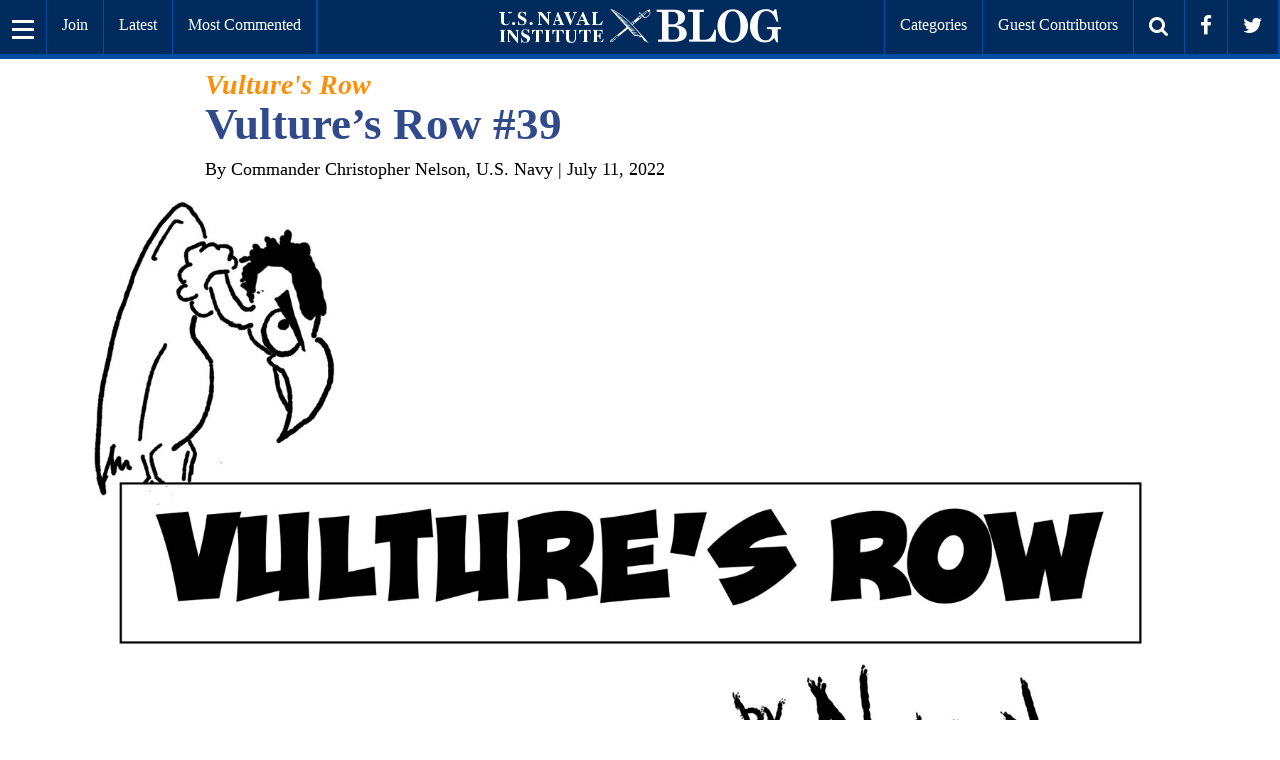

--- FILE ---
content_type: text/html
request_url: https://blog.usni.org/wp-content/themes/usniblog/js/application/directives/templates/header.tpl.html
body_size: 417
content:
<div class="header">
  <nav class="navbar navbar-default" nav-scroll ng-class="{min:boolChangeClass, max:!boolChangeClass}">
    <div class="nav navbar" ng-class="{'nav-shift-right':slideOutMenu}">
      <a class="navbar-brand hidden-xs hidden-sm hidden-md icon-usni_blog_logo_white"
         ui-sref="homepage.index"></a>
      <a class="navbar-brand-md hidden-xs hidden-sm hidden-lg icon-usni_blog_logo_white"
         ui-sref="homepage.index"></a>
      <a class="navbar-brand-tablet hidden-xs visible-sm icon-usni_blog_logo_white"
         ui-sref="homepage.index"></a>
      <a class="navbar-brand-mobile visible-xs icon-usni_blog_logo_white" ui-sref="homepage.index"></a>

      <ul class="nav navbar-nav navbar-left" nav-scroll ng-class="{min:boolChangeClass, max:!boolChangeClass}">
        <li>
          <button type="button"
                  class="pull-left btn btn-primary slide-menu-button"
                  ng-click="slideOutMenu = !slideOutMenu">
            <span ng-if="slideOutMenu">
              <span class="fa fa-times-circle"></span>
            </span>
            <span ng-if="!slideOutMenu">
              <span class="open-icon"></span>
              <span class="open-icon"></span>
              <span class="open-icon"></span>
            </span>
          </button>
        </li>
        <li class="">
        <a href="https://www.usni.org/us-naval-institute-membership-options" target="_blank" ui-sref-active="active">Join</a>
        </li>
        <li class="hidden-xs hidden-sm">
          <a ui-sref="listings.latest" ui-sref-active="active">Latest</a>
        </li>
        <li class="hidden-xs hidden-sm">
          <a ui-sref="listings.comment" ui-sref-active="active">Most
            Commented</a>
        </li>
      </ul>

      <ul class="nav navbar-nav navbar-right hidden-xs" nav-scroll ng-class="{min:boolChangeClass, max:!boolChangeClass}">
        <li class="category">
          <a ui-sref="listings.category"
             ui-sref-active="active">Categories</a>
        </li>
        <li class="">
          <a ui-sref="listings.guest" ui-sref-active="active">Guest
            Contributors</a>
        </li>
        <li>
          <a href="/search"><i class="fa fa-search head-icon"></i></a>
        </li>
        <li>
          <a href="https://www.facebook.com/NavalInstitute" target="_blank"><i class="fa fa-facebook head-icon"></i></a>
        </li>
        <li>
          <a href="https://twitter.com/navalinstitute" target="_blank"><i class="fa fa-twitter head-icon"></i> </a>
        </li>
      </ul>

      <ul class="nav navbar-nav navbar-right visible-xs">
        <li class="search">
          <a href="/search"><i class="fa fa-search head-icon"></i></a>
        </li>
      </ul>
    </div>
  </nav>
</div>

--- FILE ---
content_type: text/html
request_url: https://blog.usni.org/wp-content/themes/usniblog/js/application/directives/templates/footer.tpl.html
body_size: -184
content:
<div class="footer">
  <div class="footer-wrap directional-wrap">
    <div class="copy-right">&copy; 2008 - {{currentYear}}  U.S. NAVAL INSTITUTE</div>
    <div class="footer-logo">
      <img src="/wp-content/themes/usniblog/images/usni_footer_logo.svg"/>
    </div>
    <div class="powered-by">Powered by Unleashed Technologies</div>
  </div>
</div>

--- FILE ---
content_type: text/html
request_url: https://blog.usni.org/wp-content/themes/usniblog/js/application/models/posts/templates/posts.single.tpl.html
body_size: 3417
content:
<div class="center-items" ng-if="!postContent">
  <div class="loading-background"></div>
</div>

<div class="post" ng-if="postContent" collision resize
     ng-class="{'current-post': (currentMainSlug == postContent[0].slug)}">

  <div class="container">
    <div class="post-wrap" in-view="postInView(postContent[0])">
      <h2>{{::postContent[0].lede_text ? postContent[0].lede_text : postContent[0].category_info.data[0].name}}</h2>

      <h1 ng-bind-html="postContent[0].title.rendered"></h1>
      <div class="hidden-xs by-line">
        <a ui-sref="authors.listing({ slug: '{{::postContent[0].author_info.slug}}' })">By {{::postContent[0].author_info.name}}</a> | {{::postContent[0].date |
        dateHumanReadable}}
      </div>
      <div class="visible-xs by-line">
        <a ui-sref="authors.listing({ slug: '{{::postContent[0].author_info.slug}}' })">By {{::postContent[0].author_info.name}}</a> | {{::postContent[0].date | dateModified}}
      </div>
    </div>

    <!-- Banner Ad -->
    <div class="ad-container">
      <div class="xs-ad-block">
        <!-- Hide Ads Recommended size: 320x50
        <a href="https://gdmissionsystems.com/underwater-vehicles/bluefin-robotics/news" target="_blank">
          <img src="https://blog.usni.org/wp-content/uploads/2019/08/Bluefin-12_Teaser_NoBubbles_320x100.jpg" alt="General Dynamics">
        </a>
        -->
      </div>
      <div class="sm-ad-block">
        <!-- Hide Ads Recommended size: 720x90
        <a href="https://gdmissionsystems.com/underwater-vehicles/bluefin-robotics/news" target="_blank">
          <img src="https://blog.usni.org/wp-content/uploads/2019/08/Bluefin-12_Teaser_Leaderboard_728x90.jpg" alt="General Dynamics">
        </a>
        -->
      </div>
      <div class="md-ad-block">
        <!-- Hide Ads Recommended size: 970x66
        <a href="https://gdmissionsystems.com/underwater-vehicles/bluefin-robotics/news" target="_blank">
          <img src="https://blog.usni.org/wp-content/uploads/2019/08/Bluefin-12_Teaser_Leaderboard_728x90.jpg" alt="General Dynamics">
        </a>
        -->
      </div>
      <div class="lg-ad-block">
        <!-- Hide Ads Recommended size: 1200x100
        <a href="https://gdmissionsystems.com/underwater-vehicles/bluefin-robotics/news" target="_blank">
          <img src="https://blog.usni.org/wp-content/uploads/2019/08/Bluefin-12_Teaser_Leaderboard_728x90.jpg" alt="General Dynamics">
        </a>
        -->
      </div>
    </div>
  </div>
  <feature-image options="postContent[0]" homepage="false"></feature-image>
  <div class="container post-left">
    <div class="col-sm-4 hidden-xs post-wrap sidebar">
      <img ng-if="postContent[0].product_image.url" ng-src="{{postContent[0].product_image.url}}" class="img-responsive sidebar-product" />
      <img ng-if="postContent[0].featured_image.width < 1200" ng-src="{{postContent[0].featured_image.url}}" class="img-responsive sidebar-feature" />

      <h3>Share</h3>
      <div class="share-link">
        <a socialshare
           socialshare-provider="facebook"
           socialshare-url="{{::postContent[0].link}}"
           socialshare-type="sharer"
           class="fa fa-facebook-square click-me"></a>
        <a socialshare
           socialshare-provider="twitter"
           socialshare-text="{{::postContent[0].title.rendered | htmlFilter}}"
           socialshare-url="{{::postContent[0].link}}"
           class="fa fa-twitter-square click-me"></a>
        <a socialshare
           socialshare-provider="linkedin"
           socialshare-url="{{::postContent[0].link}}"
           socialshare-text="{{::postContent[0].title.rendered | htmlFilter}}"
           socialshare-description="{{::postContent[0].excerpt.rendered | htmlFilter}}"
           socialshare-source="{{::postContent[0].link}}"
           class="fa fa-linkedin-square click-me"></a>
        <a  class="fa fa-share-alt-square click-me" ng-click="showLinks = ! showLinks"></a>
        <span ng-show="showLinks">
              <a socialshare
                 socialshare-provider="google"
                 socialshare-url="{{::postContent[0].link}}"
                 class="fa fa-google-plus-square click-me"></a>
              <a socialshare
                 socialshare-provider="reddit"
                 socialshare-url="{{::postContent[0].link}}"
                 class="fa fa-reddit-square click-me"></a>
              <a socialshare
                 socialshare-provider="wordpress"
                 socialshare-url="{{::postContent[0].link}}"
                 socialshare-text="{{::postContent[0].title.rendered | htmlFilter}}"
                 class="fa fa-wordpress click-me"></a>
              <a socialshare
                 socialshare-provider="tumblr"
                 socialshare-url="{{::postContent[0].link}}"
                 socialshare-text="{{::postContent[0].title.rendered | htmlFilter}}"
                 class="fa fa-tumblr-square click-me"></a>
            </span>
      </div>

      <h3>Categories</h3>

      <h4>
        <div ng-bind-html="postContent[0].category_info.rendered"></div>
      </h4>

      <h3>Tags</h3>

      <h4>
        <div ng-if="postContent[0].tag_info.rendered"><span ng-bind-html="postContent[0].tag_info.rendered" class="post-tags"></span>
        </div>
      </h4>
      <h4>
        <div ng-if="!postContent[0].tag_info.rendered">No Tags</div>
      </h4>

      <div class="user-block">
        <h3>{{::postContent[0].author_info.name}}</h3>
        <div ng-if="postContent[0].author_info.description"><p>{{::postContent[0].author_info.description | htmlFilter}}</p></div>
        <div ng-if="!postContent[0].author_info.description"><p>No Author Bio Available</p></div>
        <a ui-sref="authors.listing({ slug: '{{::postContent[0].author_info.slug}}' })" class="btn btn-dark btn-author center-items">More From This Author</a>
      </div>

      <!-- Sidebar Ad -->
      <div class="ad-container-sidebar">
        <a href="https://www.usni.org/us-naval-institute-membership-options" target="_blank">
          <img style="margin: 20px auto 15px; max-width: 100%;" src="/wp-content/uploads/2018/11/300x600_member-banner_ad-snowman.jpg" alt="Join USNI">
        </a>
      </div>
    </div>

    <div class="post-body col-sm-8">
      <div class="visible-xs">
        <img ng-if="postContent[0].product_image.url" ng-src="{{postContent[0].product_image.url}}" class="img-responsive sidebar-product" />
        <img ng-if="postContent[0].featured_image.width < 1200" ng-src="{{postContent[0].featured_image.url}}" class="img-responsive sidebar-feature" />
      </div>
      <div class="container-fluid">
        <a href="#comment-{{ postContent[0].id }}" du-smooth-scroll ng-click="showCorrectCommentOnly(0)" class="btn btn-default small-comment"><span class="pull-left"> Comments</span> <span
          class="badge pull-right">{{::postContent[0].comment_count.total_comments}}</span></a>
        <div class="pull-right">
          <a class="btn btn-default hidden-xs btn-print click-me" ng-click="pdfDownload(postContent[0])"><span class="pull-left">Download</span>
            <span class="fa fa-file-pdf-o pull-right"></span> </a>
          <a class="btn btn-default hidden-xs btn-print click-me" ng-click="windowPrint()"><span class="pull-left">Print</span>
            <span class="fa fa-print pull-right"></span> </a>
        </div>
      </div>
      <div class="visible-xs">
        <h3>Categories</h3>

        <h4>
          <div ng-bind-html="postContent[0].category_info.rendered"></div>
        </h4>

        <h3>Tags</h3>

        <h4>
          <div ng-if="postContent[0].tag_info.rendered"><span ng-bind-html="postContent[0].tag_info.rendered"
                                                              class="post-tags"></span></div>
        </h4>
        <h4>
          <div ng-if="!postContent[0].tag_info.rendered">No Tags</div>
        </h4>

      </div>
      <div ng-bind-html="postContent[0].content.rendered" class="post-content"></div>

      <div class="share-link">
        <a socialshare
           socialshare-provider="facebook"
           socialshare-url="{{::postContent[0].link}}"
           socialshare-type="sharer"
           class="fa fa-facebook-square click-me"></a>
        <a socialshare
           socialshare-provider="twitter"
           socialshare-text="{{::postContent[0].title.rendered | htmlFilter}}"
           socialshare-url="{{::postContent[0].link}}"
           class="fa fa-twitter-square click-me"></a>
        <a socialshare
           socialshare-provider="linkedin"
           socialshare-url="{{::postContent[0].link}}"
           socialshare-text="{{::postContent[0].title.rendered | htmlFilter}}"
           socialshare-description="{{::postContent[0].excerpt.rendered | htmlFilter}}"
           socialshare-source="{{::postContent[0].link}}"
           class="fa fa-linkedin-square click-me" ></a>
        <a class="fa fa-share-alt-square click-me" ng-click="showBottom = ! showBottom"></a>
        <span ng-show="showBottom">
              <a socialshare
                 socialshare-provider="google"
                 socialshare-url="{{::postContent[0].link}}"
                 class="fa fa-google-plus-square click-me"></a>
              <a socialshare
                 socialshare-provider="reddit"
                 socialshare-url="{{::postContent[0].link}}"
                 class="fa fa-reddit-square click-me"></a>
              <a socialshare
                 socialshare-provider="wordpress"
                 socialshare-url="{{::postContent[0].link}}"
                 socialshare-text="{{::postContent[0].title.rendered | htmlFilter}}"
                 class="fa fa-wordpress click-me"></a>
              <a socialshare
                 socialshare-provider="tumblr"
                 socialshare-url="{{::postContent[0].link}}"
                 socialshare-text="{{::postContent[0].title.rendered | htmlFilter}}"
                 class="fa fa-tumblr-square click-me"></a>
            </span>
        <input readonly type="text" value="{{::postContent[0].shortlink}}" class="hidden-xs tiny-input pull-right">
      </div>
    </div>

    <div class="center-items">
      <a id="comment-{{::postContent[0].id}}" class="btn btn-default large-comment"
         ng-click="showCorrectCommentOnly(0)">Comments
        <span class="badge">{{::postContent[0].comment_count.total_comments}}</span>
        <span class="badge pull-right btn-plus">+</span></a>
    </div>

    <div after-render="scrollAfterLoad"></div>
  </div>
  <div class="container disqus" ng-if="showComments[0]">
    <dir-disqus disqus-shortname="usniblog"
                disqus-identifier="{{::postContent[0].id}} {{::postContent[0].guid.rendered}}"
                disqus-url="{{::postContent[0].link}}">
    </dir-disqus>
  </div>
</div>

<!--Start of related posts-->

<div class="related-post">
  <div ng-repeat="related in relatedPosts track by $index"
       ng-init="related.urlDate = (related.date | urlComponentsFromDate)"
       ng-class="{'current-post': (currentMainSlug == related.slug)}">
    <div ng-if="related.title.rendered" in-view="postInView(related)">
      <div ng-if="related.id && (related.id != postContent[0].id)" class="related-teaser post">
        <div class="container" collision resize>
          <div class="post-wrap">
            <h2>{{::related.lede_text ? related.lede_text : related.category_info.data[0].name}}</h2>

            <h1 ng-bind-html="related.title.rendered"></h1>
            <div class="hidden-xs by-line"><a ui-sref="authors.listing({ slug: '{{::related.author_info.slug}}' })">By {{::related.author_info.name}}</a> | {{::related.date |
              dateHumanReadable}}
            </div>
            <div class="visible-xs by-line"><a ui-sref="authors.listing({ slug: '{{::related.author_info.slug}}' })">By {{::related.author_info.name}}</a> | {{::related.date | dateModified}}
            </div>
          </div>

          <!-- Banner Ad -->
          <div class="ad-container">
            <div class="xs-ad-block">
              <!-- Hide Ads Recommended size: 320x50
              <a href="https://gdmissionsystems.com/underwater-vehicles/bluefin-robotics/news" target="_blank">
                <img src="https://blog.usni.org/wp-content/uploads/2019/08/Bluefin-12_Teaser_NoBubbles_320x100.jpg" alt="General Dynamics">
              </a>
              -->
            </div>
            <div class="sm-ad-block">
              <!-- Hide Ads Recommended size: 720x90
              <a href="https://gdmissionsystems.com/underwater-vehicles/bluefin-robotics/news" target="_blank">
                <img src="https://blog.usni.org/wp-content/uploads/2019/08/Bluefin-12_Teaser_Leaderboard_728x90.jpg" alt="General Dynamics">
              </a>
              -->
            </div>
            <div class="md-ad-block">
              <!-- Hide Ads Recommended size: 970x66
              <a href="https://gdmissionsystems.com/underwater-vehicles/bluefin-robotics/news" target="_blank">
                <img src="https://blog.usni.org/wp-content/uploads/2019/08/Bluefin-12_Teaser_Leaderboard_728x90.jpg" alt="General Dynamics">
              </a>
              -->
            </div>
            <div class="lg-ad-block">
              <!-- Hide Ads Recommended size: 1200x100
              <a href="https://gdmissionsystems.com/underwater-vehicles/bluefin-robotics/news" target="_blank">
                <img src="https://blog.usni.org/wp-content/uploads/2019/08/Bluefin-12_Teaser_Leaderboard_728x90.jpg" alt="General Dynamics">
              </a>
              -->
            </div>
          </div>

        </div>
        <feature-image options="related" homepage="false"></feature-image>
        <div class="container post-left">
          <div class="col-sm-4 hidden-xs post-wrap sidebar">
            <img ng-if="related.product_image.url" ng-src="{{related.product_image.url}}" class="img-responsive sidebar-product" />
            <img ng-if="related.featured_image.width < 1200" ng-src="{{related.featured_image.url}}" class="img-responsive sidebar-feature" />

            <h3>Share</h3>
            <div class="share-link">
              <a socialshare
                 socialshare-provider="facebook"
                 socialshare-url="{{::related.link}}"
                 socialshare-type="sharer"
                 class="fa fa-facebook-square click-me"></a>
              <a socialshare
                 socialshare-provider="twitter"
                 socialshare-text="{{::related.title.rendered | htmlFilter}}"
                 socialshare-url="{{::related.link}}"
                 class="fa fa-twitter-square click-me"></a>
              <a socialshare
                 socialshare-provider="linkedin"
                 socialshare-url="{{::related.link}}"
                 socialshare-text="{{::related.title.rendered | htmlFilter}}"
                 socialshare-description="{{::related.excerpt.rendered | htmlFilter}}"
                 socialshare-source="{{::related.link}}"
                 class="fa fa-linkedin-square click-me"></a>
              <a  class="fa fa-share-alt-square" ng-click="showLinks = ! showLinks"></a>
              <span ng-show="showLinks">
              <a socialshare
                 socialshare-provider="google"
                 socialshare-url="{{::related.link}}"
                 class="fa fa-google-plus-square click-me"></a>
              <a socialshare
                 socialshare-provider="reddit"
                 socialshare-url="{{::related.link}}"
                 class="fa fa-reddit-square click-me"></a>
              <a socialshare
                 socialshare-provider="wordpress"
                 socialshare-url="{{::related.link}}"
                 socialshare-text="{{::related.title.rendered | htmlFilter}}"
                 class="fa fa-wordpress click-me"></a>
              <a socialshare
                 socialshare-provider="tumblr"
                 socialshare-url="{{::related.link}}"
                 socialshare-text="{{::related.title.rendered | htmlFilter}}"
                 class="fa fa-tumblr-square click-me"></a>
            </span>
            </div>
            <h3>Categories</h3>
            <h4>
              <div ng-bind-html="related.category_info.rendered"></div>
            </h4>
            <h3>Tags</h3>
            <h4>
              <div ng-if="related.tag_info.rendered"><span ng-bind-html="related.tag_info.rendered" class="post-tags"></span>
              </div>
            </h4>
            <h4>
              <div ng-if="!related.tag_info.rendered">No Tags</div>
            </h4>
            <div class="user-block">
              <h3>{{::related.author_info.name}}</h3>
              <div ng-if="related.author_info.description"><p>{{::related.author_info.description | htmlFilter}}</p></div>
              <div ng-if="!related.author_info.description"><p>No Author Bio Available</p></div>
              <a ui-sref="authors.listing({ slug: '{{::related.author_info.slug}}' })" class="btn btn-dark center-items">More From This Author</a>
            </div>

            <!-- Sidebar Ad -->
            <div class="ad-container-sidebar">
              <a href="https://www.usni.org/us-naval-institute-membership-options" target="_blank">
                <img style="margin: 20px auto 15px; max-width: 100%;" src="/wp-content/uploads/2018/11/300x600_member-banner_ad-snowman.jpg" alt="Join USNI">
              </a>
            </div>
          </div>
          <div class="post-body col-sm-8">
            <div class="visible-xs">
              <img ng-if="related.product_image.url" ng-src="{{related.product_image.url}}" class="img-responsive sidebar-product" />
              <img ng-if="related.featured_image.width < 1200" ng-src="{{related.featured_image.url}}" class="img-responsive sidebar-feature" />
            </div>
            <div class="container-fluid">
              <a ui-sref="posts.single({
             year: related.urlDate.year,
             month: related.urlDate.month,
             day: related.urlDate.day,
             slug: related.slug,
             hash: 'comment-' + {{::related.id}}
             })" du-smooth-scroll ng-click="showCorrectCommentOnly($index+1)" class="btn btn-default small-comment"><span class="pull-left"> Comments</span> <span
                class="badge pull-right">{{::related.comment_count.total_comments}}</span></a>
              <div class="pull-right">
                <a class="btn btn-default hidden-xs btn-print click-me" ng-click="pdfDownload(related)">
                  <span class="pull-left">Download</span>
                  <span class="fa fa-file-pdf-o pull-right"></span>
                </a>
                <a class="btn btn-default hidden-xs btn-print click-me" ng-click="windowPrint()">
                  <span class="pull-left">Print</span>
                  <span class="fa fa-print pull-right"></span> </a>
              </div>
            </div>
            <div class="visible-xs">
              <h3>Categories</h3>
              <h4>
                <div ng-bind-html="related.category_info.rendered"></div>
              </h4>
              <h3>Tags</h3>
              <h4>
                <div ng-if="related.tag_info.rendered">
                  <span ng-bind-html="related.tag_info.rendered" class="post-tags"></span>
                </div>
              </h4>
              <h4>
                <div ng-if="!related.tag_info.rendered">No Tags</div>
              </h4>
            </div>
            <div ng-bind-html="related.content.rendered" class="post-content" in-view="relatedGoogle(related.title.rendered)" in-view-options="{debounce: 5000}"></div>
            <div class="share-link">
              <a socialshare
                 socialshare-provider="facebook"
                 socialshare-url="{{::related.link}}"
                 socialshare-type="sharer"
                 class="fa fa-facebook-square click-me"></a>
              <a socialshare
                 socialshare-provider="twitter"
                 socialshare-text="{{::related.title.rendered | htmlFilter}}"
                 socialshare-url="{{::related.link}}"
                 class="fa fa-twitter-square click-me"></a>
              <a socialshare
                 socialshare-provider="linkedin"
                 socialshare-url="{{::related.link}}"
                 socialshare-text="{{::related.title.rendered | htmlFilter}}"
                 socialshare-description="{{::related.excerpt.rendered | htmlFilter}}"
                 socialshare-source="{{::related.link}}"
                 class="fa fa-linkedin-square click-me"></a>
              <a  class="fa fa-share-alt-square" ng-click="showBottom = ! showBottom"></a>
              <span ng-show="showBottom">
              <a socialshare
                 socialshare-provider="google"
                 socialshare-url="{{::related.link}}"
                 class="fa fa-google-plus-square click-me"></a>
              <a socialshare
                 socialshare-provider="reddit"
                 socialshare-url="{{::related.link}}"
                 class="fa fa-reddit-square click-me"></a>
              <a socialshare
                 socialshare-provider="wordpress"
                 socialshare-url="{{::related.link}}"
                 socialshare-text="{{::related.title.rendered | htmlFilter}}"
                 class="fa fa-wordpress click-me"></a>
              <a socialshare
                 socialshare-provider="tumblr"
                 socialshare-url="{{::related.link}}"
                 socialshare-text="{{::related.title.rendered | htmlFilter}}"
                 class="fa fa-tumblr-square click-me"></a>
            </span>
              <input readonly type="text" value="{{::related.shortlink}}"
                     class="hidden-xs tiny-input pull-right">
            </div>
          </div>
          <div class="center-items">
            <a id="comment-{{::related.id}}" class="btn btn-default large-comment"
               ui-sref="posts.single({
              year: related.urlDate.year,
              month: related.urlDate.month,
              day: related.urlDate.day,
              slug: related.slug,
              hash: 'comment-' + {{::related.id}}
              })">Comments
              <span class="badge">{{::related.comment_count.total_comments}}</span>
              <span class="badge pull-right btn-plus">+</span>
            </a>
          </div>
        </div>
        <div class="container disqus" ng-if="showComments[$index+1]">
          <dir-disqus disqus-shortname="usniblog"
                      disqus-identifier="{{::related.id}} {{::related.guid.rendered}}"
                      disqus-url="{{::related.link}}">
          </dir-disqus>
        </div>
      </div>
    </div>
  </div>
</div>

<div ng-if="!allowPagination && postContent" class="center-items">
  <div class="loading-background"></div>
</div>


--- FILE ---
content_type: text/css
request_url: https://blog.usni.org/wp-content/themes/usniblog/css/importer.css
body_size: 6433
content:
html {
  height: 100%; }

body {
  overflow-x: hidden;
  font-size: 16px;
  line-height: 1.25em;
  font-family: "PT Serif"; }

h1 {
  margin-top: 0;
  margin-bottom: 5px;
  font-size: 29px;
  font-weight: 700;
  color: #304a8c; }
  h1 a {
    color: #304a8c; }
    h1 a:hover {
      text-decoration: none;
      color: #304a8c; }

h2 {
  margin-bottom: 0;
  font-size: 23px;
  font-weight: 700;
  font-style: italic;
  color: #fd8e08; }

h3 {
  font-size: 20px;
  font-weight: 700;
  color: #304a8c; }

h4 {
  font-size: 18px;
  font-weight: 700;
  color: #fd8e08; }

.error {
  -ms-flex-direction: column;
      flex-direction: column;
  margin-top: 20%;
  margin-bottom: 40%; }

.empty {
  display: none; }

.by-line {
  margin-bottom: 10px;
  font-size: 15px;
  font-weight: 500;
  color: #000000; }
  .by-line a {
    color: #000000; }

.center-items {
  display: -ms-flexbox;
  display: flex;
  -ms-flex-align: center;
      align-items: center;
  -ms-flex-pack: center;
      justify-content: center;
  width: 100%; }

.container {
  max-width: 1000px; }

.directional-wrap {
  display: -ms-flexbox;
  display: flex;
  display: -webkit-flex;
  -ms-flex-direction: column;
      flex-direction: column;
  -ms-flex-pack: center;
      justify-content: center;
  -ms-flex-align: center;
      align-items: center;
  -webkit-justify-content: center; }

.btn-orange {
  position: relative;
  width: 100%;
  margin-top: 10px;
  margin-bottom: 20px;
  border: none;
  font-weight: 700;
  background-color: #fd8e08;
  color: #FFFFFF; }

.btn-dark {
  border: none;
  background-color: #304a8c;
  color: #FFFFFF;
  font-size: 12px; }
  .btn-dark:hover {
    color: #FFFFFF; }

.fa-times-circle {
  font-size: 40px; }

.error h2 {
  margin-bottom: 30px; }

.content-wrap {
  padding-top: 50px;
  padding-bottom: 50px;
  background-color: #FFFFFF; }

.hide-scroll {
  overflow: hidden; }

.loading-background {
  background: url("../images/loading.gif") no-repeat;
  background-size: 100px 100px;
  height: 100px;
  margin-top: 40px;
  width: 100px; }

.scroll-button {
  z-index: 3;
  display: none;
  height: 50px;
  width: 150px;
  padding-top: 17px;
  -ms-transform: rotate(90deg);
      transform: rotate(90deg);
  position: fixed;
  top: 50%;
  right: -60px;
  background-color: #fd8e08;
  color: #FFFFFF;
  text-align: center; }
  .scroll-button:hover {
    text-decoration: none; }

.show-scroll-button {
  display: block; }

a:hover {
  text-decoration: none; }

.no-padding {
  padding: 0; }

.click-me:hover {
  cursor: pointer; }

.margin-left-auto {
  margin-left: auto; }

.button-options .btn {
  padding: 0;
  width: 100%; }

.button-options .btn-option-left {
  border-radius: 4px 0 0 4px; }

.button-options .btn-option-right {
  border-radius: 0 4px 4px 0; }

.button-options .active {
  background-color: #fd8e08; }
  .button-options .active h3 {
    color: #FFFFFF; }
  .button-options .active:hover {
    background-color: #fd8e08 !important; }

.button-options .active-triangle {
  margin-left: auto;
  margin-right: auto;
  width: 0;
  height: 0;
  border-left: 25px solid transparent;
  border-right: 25px solid transparent;
  border-top: 30px solid #fd8e08; }

.button-options .inactive {
  background-color: #ddd; }
  .button-options .inactive:hover {
    background-color: #ddd !important; }

@media (min-width: 768px) {
  body {
    font-size: 16px; }
  h1 {
    font-size: 45px; }
  h2 {
    font-size: 28px; }
  h3 {
    font-size: 22px; }
  h4 {
    font-size: 18px; }
  .by-line {
    margin-bottom: 10px;
    margin-top: 10px;
    font-size: 18px; }
  .directional-wrap {
    -ms-flex-direction: row;
        flex-direction: row;
    text-align: center; } }

@media (min-width: 922px) {
  .error {
    margin-top: 20%;
    margin-bottom: 50%; } }

@media (min-width: 1200px) {
  .container {
    max-width: 1000px; }
  .error {
    margin-top: 20%;
    margin-bottom: 37%; } }

@font-face {
  font-family: icomoon;
  src: url("../fonts/icomoon.eot?rsg68i");
  src: url("../fonts/icomoon.eot?rsg68i#iefix") format("embedded-opentype"), url("../fonts/icomoon.ttf?rsg68i") format("truetype"), url("../fonts/icomoon.woff?rsg68i") format("woff"), url("../fonts/icomoon.svg?rsg68i#icomoon") format("svg");
  font-weight: normal;
  font-style: normal; }

[class^="icon-"], [class*=" icon-"] {
  /* use !important to prevent issues with browser extensions that change fonts */
  font-family: 'icomoon' !important;
  speak: none;
  font-style: normal;
  font-weight: normal;
  font-variant: normal;
  text-transform: none;
  line-height: 1;
  /* Better Font Rendering =========== */
  -webkit-font-smoothing: antialiased;
  -moz-osx-font-smoothing: grayscale; }

.icon-usni_blog_logo_white:before {
  content: "\e900"; }

.icon-usni_footer_logo:before {
  content: "\e901"; }

.navbar-nav {
  margin: 0; }

.navbar {
  position: fixed;
  width: 100%;
  left: 0;
  z-index: 4;
  height: 58.516px;
  border-radius: 0;
  border-top: none;
  border-left: none;
  border-right: none;
  border-bottom: none;
  margin-bottom: 0;
  transition: all .25s ease-out; }
  .navbar a {
    outline: 0; }
    .navbar a:active {
      outline: 0;
      text-decoration: none; }
    .navbar a:focus {
      outline: 0;
      text-decoration: none; }
  .navbar .slide-menu-button {
    height: 100%;
    color: #FFFFFF;
    border: none;
    border-radius: 0;
    transition: all .25s ease-out; }
    .navbar .slide-menu-button:focus {
      outline: none; }
    .navbar .slide-menu-button .open-icon {
      display: block;
      width: 22px;
      height: 3px;
      margin-top: 5px; }
    .navbar .slide-menu-button .close-icon {
      font-size: 30px;
      border: 1px solid #FFFFFF; }
  .navbar .icon-usni_blog_logo_white {
    color: #FFFFFF !important; }
  .navbar .navbar-brand {
    position: absolute;
    display: -ms-flexbox;
    display: flex;
    -ms-flex-pack: center;
        justify-content: center;
    -ms-flex-line-pack: center;
        align-content: center;
    top: -6px;
    width: 100%;
    height: 60%; }
  .navbar .navbar-brand-md {
    position: absolute;
    left: -50px;
    top: 9px;
    display: -ms-flexbox;
    display: flex;
    -ms-flex-pack: center;
        justify-content: center;
    -ms-flex-line-pack: center;
        align-content: center;
    width: 100%;
    height: 60%; }
  .navbar .navbar-brand-tablet {
    position: absolute;
    left: -190px;
    top: 9px;
    text-align: center;
    width: 100%;
    height: 60%; }
  .navbar .navbar-brand-mobile {
    position: absolute;
    top: 9px;
    text-align: center;
    height: 60%;
    width: 100%; }
  .navbar ul {
    height: 100%; }
    .navbar ul li {
      height: 100%; }
    .navbar ul .share {
      border: none; }
    .navbar ul a {
      height: 100%;
      color: #FFFFFF !important; }
      .navbar ul a:hover {
        background-color: #FFFFFF !important;
        color: #002B5C !important; }
    .navbar ul a.active {
      background-color: #FFFFFF !important;
      color: #002B5C !important; }

.head-icon {
  font-size: 21px; }

.list-inline {
  padding: 10px;
  background-color: #FFFFFF;
  border-right: 1px solid #ddd; }

.panel-group .panel {
  margin-top: 0 !important;
  border-radius: 0 !important; }

.navbar-nav > li, .navbar-nav {
  float: left; }

.navbar-nav.navbar-right:last-child {
  margin-right: -15px; }

.navbar-right {
  float: right; }

.page_item {
  display: block;
  list-style-type: none;
  border-bottom: 1px solid #ddd; }
  .page_item:last-child {
    border-bottom: none; }
  .page_item a {
    margin-left: 20px; }

.children {
  display: block;
  padding-left: 0; }
  .children .page_item {
    padding: 0;
    border-left: none; }
  .children li {
    padding-top: 10px;
    padding-bottom: 0;
    border-bottom: none;
    border-top: 1px solid #ddd; }
    .children li a {
      margin-left: 20px; }

.main-menu-bottom-link {
  position: absolute;
  bottom: 0; }

.children-link {
  margin-left: 20px;
  margin-right: 20px;
  width: inherit !important; }

.guest-name {
  display: block;
  border-bottom: 1px solid #ddd;
  list-style-type: none; }
  .guest-name:last-child {
    border-bottom: none; }

.guest-link {
  padding-left: 20px;
  padding-right: 20px; }

.cat-item {
  display: block;
  padding-left: 20px;
  padding-right: 10px;
  border-bottom: 1px solid #ddd;
  list-style-type: none; }
  .cat-item:last-child {
    border-bottom: none; }

.archives-item li {
  display: block;
  padding-left: 20px;
  padding-right: 10px;
  border-bottom: 1px solid #ddd;
  list-style-type: none; }
  .archives-item li:last-child {
    border-bottom: none; }

.custom-accord {
  min-height: 400px; }
  .custom-accord .panel {
    border-left: none;
    border-top: none;
    border-right: none; }
  .custom-accord .panel-group {
    min-height: 400px;
    border: none; }
  .custom-accord .panel-heading {
    display: -ms-flexbox;
    display: flex;
    -ms-flex-align: center;
        align-items: center;
    padding: 0;
    width: 298px;
    height: 54px;
    background-color: #FFFFFF;
    border-radius: none; }
    .custom-accord .panel-heading a:focus {
      outline: none; }
  .custom-accord .panel-body {
    padding: 0;
    border-top: none !important;
    border-left: 15px solid #002B5C;
    border-right: 15px solid #002B5C;
    overflow-y: auto;
    overflow-x: hidden;
    max-height: 30vh; }
  .custom-accord a {
    text-decoration: none;
    display: -ms-flexbox;
    display: flex;
    -ms-flex-align: center;
        align-items: center;
    height: 54px; }

.active-open {
  display: -ms-flexbox;
  display: flex;
  width: 300px;
  height: 54px;
  -ms-flex-align: center;
      align-items: center;
  background-color: #002B5C;
  color: #FFFFFF; }

.head-wrap {
  width: 298px; }

.head-name {
  margin-left: 21px; }

.glyphicon {
  margin-right: 15px; }

.overlay {
  z-index: 4;
  position: fixed;
  width: 100%;
  height: 100%;
  top: 0;
  opacity: .7;
  background-color: #000000; }

.headslide {
  left: 300px;
  transition: all .25s ease-out; }

.main-content {
  background-color: #FFFFFF; }

.header {
  position: relative; }

.side-menu {
  position: fixed;
  top: 0;
  left: -310px;
  z-index: 1030;
  height: 100%;
  overflow: auto;
  border-right: 10px solid #004ca2;
  transition: all .25s ease-out; }
  .side-menu::-webkit-scrollbar {
    display: none; }
  .side-menu .list-group {
    width: 300px; }

.orange-nav {
  height: auto;
  padding-top: 25px;
  padding-left: 15px;
  padding-right: 15px;
  background-color: #fd8e08;
  text-align: left;
  white-space: nowrap; }
  .orange-nav li {
    margin-bottom: 25px; }
  .orange-nav a {
    text-decoration: none;
    color: #FFFFFF; }

.side-menu-border {
  border-right: 10px solid #ddd; }

.slide {
  left: 0;
  transition: all .25s ease-out; }

.over-btn {
  z-index: 2000;
  position: fixed;
  left: 0;
  border-bottom: 5px solid #004ca2;
  background-color: #004ca2;
  height: 59px;
  color: #FFFFFF;
  border-radius: 0;
  transition: all .25s ease-out; }
  .over-btn:focus {
    outline: none !important;
    color: #FFFFFF; }
  .over-btn .open-icon {
    display: block;
    width: 22px;
    height: 3px;
    margin-top: 5px; }
  .over-btn .close-icon {
    font-size: 30px;
    border: 1px solid #FFFFFF; }

.min {
  opacity: 1;
  background-color: #FFFFFF;
  border-bottom: 5px solid #ddd;
  border-right: 1px solid #ddd;
  transition: all .25s ease-in-out; }
  .min .fa-times-circle {
    color: #002B5C; }
  .min .open-icon {
    background-color: #002B5C; }
  .min li {
    border-right: 1px solid #ddd; }
    .min li a {
      color: #002B5C !important; }
  .min .category {
    border-left: 1px solid #ddd; }
  .min .search {
    border-left: 1px solid #ddd; }
  .min .slide-menu-button {
    background-color: #FFFFFF; }
  .min .icon-usni_blog_logo_white {
    color: #002B5C !important; }

button.min {
  background-color: #ddd;
  border-color: #ddd; }
  button.min:hover {
    border-color: #ddd; }

.btn-hide {
  left: -50px; }

.max {
  background-color: #002B5C;
  border-bottom: 5px solid #004ca2;
  border-right: 1px solid #004ca2;
  transition: all .25s ease-in-out; }
  .max:focus {
    background-color: #004ca2; }
  .max .open-icon {
    background-color: #FFFFFF; }
  .max li {
    border-right: 1px solid #004ca2; }
  .max .category {
    border-left: 1px solid #004ca2; }
  .max .search {
    border-left: 1px solid #004ca2; }
  .max .slide-menu-button {
    background-color: #002B5C; }

button:hover .fa {
  color: #FFFFFF; }

.more-usni .panel-default {
  width: 300px; }
  .more-usni .panel-default li {
    list-style: none; }
  .more-usni .panel-default .panel-body h2 {
    display: none; }
  .more-usni .panel-default .panel-body .blogroll {
    padding-left: 0;
    list-style: none; }
    .more-usni .panel-default .panel-body .blogroll li {
      border-bottom: 1px solid #ddd; }
      .more-usni .panel-default .panel-body .blogroll li a {
        padding-left: 20px; }

@media screen and (min-width: 768px) {
  .more-usni .panel-default {
    position: fixed;
    overflow: auto;
    bottom: 0;
    border-top: 1px solid #ddd; }
  .more-usni-show {
    left: 0;
    transition: all .25s ease-out; }
  .more-usni-hide {
    left: -300px;
    transition: all .20s ease-out; }
  .row-offcanvas {
    height: 100vh;
    position: relative;
    transition: all .25s ease-out; }
  .row-offcanvas-left {
    left: 0; }
  .sidebar-offcanvas {
    left: -300px; }
  .row-offcanvas-left.active {
    left: 300px; }
  .sidebar-offcanvas {
    position: absolute;
    top: 0;
    width: 300px; }
  .side-menu {
    bottom: 0;
    background-color: #FFFFFF; }
  .over-btn {
    left: 300px;
    transition: all .20s ease-out; }
    .over-btn:hover {
      border-color: #004ca2; }
  .btn-hide {
    left: -300px; }
  .nav-shift-right {
    left: 300px; }
  .icon-usni_blog_logo_white {
    font-size: 34px; } }

@media screen and (max-width: 767px) {
  .sidebar-offcanvas {
    position: relative;
    transition: all .25s ease-out; }
  .row-offcanvas-left.active .sidebar-offcanvas {
    z-index: 5;
    left: 0; }
  .row-offcanvas-left .sidebar-offcanvas {
    left: -100%; }
  .sidebar-offcanvas {
    z-index: 2;
    position: absolute;
    top: 58.516px;
    width: 100%; }
  .navbar {
    padding-right: 7px; }
  .head-icon {
    padding-top: 5px; }
  .headslide {
    left: 0;
    transition: all .25s ease-out; }
  .side-menu {
    top: 59px !important;
    border-right: none; }
  .main-menu-bottom-link {
    position: relative; }
  .icon-usni_blog_logo_white {
    font-size: 30px;
    margin-top: 5px; } }

.footer {
  right: 0;
  bottom: 0;
  left: 0;
  width: 100%;
  min-height: 40px;
  padding-top: 5px;
  padding-bottom: 5px;
  background-color: #002B5C;
  font-size: 11px;
  color: #FFFFFF; }

.footer-wrap {
  margin-top: 10px;
  margin-bottom: 5px; }

.footer-logo {
  margin-right: 30px;
  margin-left: 30px;
  -ms-flex-order: 1;
      order: 1; }
  .footer-logo img {
    height: 44px;
    width: 132px; }

.copy-right {
  -ms-flex-order: 2;
      order: 2; }

.powered-by {
  -ms-flex-order: 3;
      order: 3; }

@media (min-width: 768px) {
  .footer-logo {
    -ms-flex-order: 2;
        order: 2; }
  .copy-right {
    -ms-flex-order: 1;
        order: 1; }
  .powered-by {
    -ms-flex-order: 3;
        order: 3; } }

.homepage .feature-image {
  overflow: hidden;
  display: block;
  position: relative;
  width: 100%;
  height: 200px;
  background: no-repeat center;
  background-size: cover; }

.homepage .top-post {
  border-bottom: 1px solid #ddd; }

.homepage .teaser-post {
  border-bottom: 1px solid #ddd;
  padding-top: 15px;
  padding-bottom: 25px; }

.call-action-block {
  width: 100%;
  border: 1px solid #ddd;
  padding: 10px;
  background-color: #002B5C; }

.quote-wrap {
  margin-top: 30px;
  margin-bottom: 30px; }
  .quote-wrap h2 {
    color: #FFFFFF; }
  .quote-wrap h2::first-letter {
    font-size: 40px; }

.fa-quote-left {
  color: #FFFFFF;
  float: left;
  font-size: 40px;
  margin-right: 10px; }

@media (min-width: 768px) {
  .homepage .feature-post {
    margin-bottom: -20px; }
  .homepage .feature-image {
    height: 100%; }
  .homepage .feature-title {
    margin-top: 280px;
    padding-top: 8px;
    padding-bottom: 15px; }
    .homepage .feature-title .by-line {
      color: #FFFFFF; }
      .homepage .feature-title .by-line a {
        color: #FFFFFF; }
    .homepage .feature-title h1 a {
      color: #FFFFFF; }
  .homepage .title-bg {
    background-color: rgba(0, 43, 92, 0.7); }
  .homepage .top-post .btn-orange {
    bottom: 26px; }
  .homepage .top-post p {
    margin-bottom: 50px;
    margin-top: 20px; }
  .homepage .second-post .btn-orange {
    bottom: 25px; }
  .homepage .second-post p {
    margin-bottom: 50px;
    margin-top: 30px; }
  .homepage .third-post .btn-orange {
    bottom: 25px; }
  .homepage .third-post p {
    margin-bottom: 50px;
    margin-top: 30px; }
  .homepage .btn-orange {
    float: right;
    z-index: 2;
    width: 230px; }
  .homepage .full-post {
    border-bottom: 1px solid #ddd; }
  .product-img {
    float: left;
    width: 170px;
    height: 250px;
    margin-right: 20px;
    margin-bottom: 20px; } }

.post-content {
  position: relative;
  margin-top: 20px; }
  .post-content img {
    display: block;
    height: auto;
    max-width: 100%; }
  .post-content ul {
    list-style: none; }
    .post-content ul li:before {
      content: "\f101";
      font-family: FontAwesome;
      display: inline-block;
      margin-left: -1.3em;
      width: 1.3em; }

ul.post-categories {
  list-style-type: none;
  padding: 0; }
  ul.post-categories li {
    display: -ms-inline-flexbox;
    display: inline-flex;
    margin-top: 5px;
    text-align: left; }
    ul.post-categories li:after {
      content: ","; }
    ul.post-categories li:last-child:after {
      content: ""; }
    ul.post-categories li a {
      color: #fd8e08; }

.post-tags a {
  margin-right: 5px;
  margin-top: 5px;
  display: -ms-inline-flexbox;
  display: inline-flex;
  color: #fd8e08; }
  .post-tags a:after {
    content: ","; }
  .post-tags a:last-child:after {
    content: ""; }

.post-body {
  margin-bottom: 20px; }
  .post-body .container-fluid {
    margin-bottom: 20px;
    padding-left: 0;
    padding-right: 0; }
  .post-body .btn-default {
    width: 150px;
    border: 1px solid #a5a5a5;
    color: #a5a5a5; }
    .post-body .btn-default .badge {
      margin-top: 3px;
      background-color: #a5a5a5; }
  .post-body .fa {
    margin-top: 3px;
    font-size: 17px; }

.post-left {
  margin-top: 20px; }

.post-wrap {
  padding-left: 10px;
  padding-right: 10px; }

.post-image {
  display: block;
  position: relative;
  width: 100%;
  min-height: 300px;
  background: no-repeat center;
  background-size: cover; }

.lg-ad-block,
.sm-ad-block,
.md-ad-block {
  display: none; }

.ad-container {
  display: block;
  margin: 2rem auto;
  padding: 0 2rem;
  max-width: 1280px;
  width: 100%; }

.ad-container-sidebar {
  display: block;
  margin: 2rem auto;
  text-align: center; }
  .ad-container-sidebar img {
    height: auto;
    margin: 0 auto;
    max-width: 100%; }

.xs-ad-block {
  text-align: center;
  display: block; }
  .xs-ad-block img {
    max-width: 767px;
    width: 100%; }

.user-block {
  margin-top: 40px;
  padding: 15px;
  background-color: rgba(221, 221, 221, 0.3); }
  .user-block p {
    font-size: 12px; }
  .user-block h3 {
    margin-top: 0; }

.btn-author {
  margin-top: 10px; }

.share-link {
  margin-bottom: 20px;
  margin-top: 20px; }
  .share-link .fa {
    margin-right: 5px;
    color: #a5a5a5;
    font-size: 35px; }
  .share-link a:focus {
    text-decoration: none; }

.ad-block {
  height: auto;
  margin: 2rem auto; }
  .ad-block img {
    height: auto;
    width: 100%; }

.large-comment {
  width: 100%;
  margin-bottom: 30px;
  color: #a5a5a5; }
  .large-comment .badge {
    background-color: #a5a5a5; }

.tiny-input {
  height: 30px;
  width: 200px; }

.related-teaser {
  margin-top: 20px;
  padding-bottom: 30px;
  border-bottom: 1px solid #ddd; }

.related-content {
  margin-top: 20px; }

blockquote {
  width: auto;
  padding: 35px;
  border-top: 1px solid #ddd;
  border-bottom: 1px solid #ddd;
  margin-left: -40px;
  margin-right: -40px;
  font-size: 16px;
  font-weight: 700;
  line-height: 1.375em;
  color: #304a8c;
  background-color: #FFFFFF;
  clear: both; }

blockquote p {
  display: inline; }

.pull-quote {
  border-left: none;
  border-top: 1px solid #ddd;
  border-bottom: 1px solid #ddd;
  margin-left: -40px;
  margin-right: -40px;
  padding: 35px;
  font-size: 16px;
  font-weight: 700;
  line-height: 1.375em;
  color: #304a8c; }

.pull-image {
  border: none !important;
  padding: 0 !important; }

.left-quote {
  width: auto;
  background-color: #FFFFFF;
  clear: both; }

.wp-caption {
  overflow: hidden;
  text-align: center; }
  .wp-caption.alignright {
    text-align: right; }
  .wp-caption.alignleft {
    text-align: left; }

.wp-caption-text {
  display: block;
  font-size: 10px; }

.post-content img {
  display: inline-block;
  max-width: 100%;
  height: auto; }

.sidebar-product {
  border: 1px solid #ddd;
  width: 170px;
  height: 250px;
  margin-bottom: 20px;
  margin-left: auto;
  margin-right: auto; }

.sidebar-feature {
  border: 1px solid #ddd;
  width: 340px;
  height: 100%;
  overflow: hidden;
  margin-bottom: 20px;
  margin-left: auto;
  margin-right: auto; }

@media (min-width: 768px) {
  .post-body {
    padding-left: 20px;
    border-left: 2px solid #ddd;
    margin-top: 20px; }
    .post-body .btn-default {
      width: 130px; }
  .post-image {
    min-height: 500px; }
  .sidebar-product {
    margin-left: 0;
    margin-top: 20px; }
  .sidebar-feature {
    margin-left: 0;
    margin-top: 20px; }
  .sm-ad-block {
    text-align: center;
    display: block; }
    .sm-ad-block img {
      max-width: 720px;
      width: 100%; }
  .lg-ad-block,
  .xs-ad-block,
  .md-ad-block {
    display: none; }
  blockquote {
    border: none;
    margin: 25px;
    padding: 10px;
    font-size: 18px; }
  .pull-quote {
    border: none;
    margin: 25px;
    padding: 10px;
    font-size: 18px; }
  .left-quote {
    border: none;
    float: left;
    margin-left: -50%;
    margin-right: 20px;
    margin-bottom: 10px;
    max-width: 480px;
    font-size: 18px; } }

@media (min-width: 922px) {
  .post-image {
    min-height: 600px; }
  .post-wrap {
    padding-left: 30px;
    padding-right: 20px; }
  .wp-caption-text {
    font-size: 10px; }
  .lg-ad-block,
  .sm-ad-block,
  .xs-ad-block {
    display: none; }
  .md-ad-block {
    text-align: center;
    display: block; }
    .md-ad-block img {
      max-width: 970px;
      width: 100%; } }

@media (min-width: 1200px) {
  .post-wrap {
    padding-left: 50px;
    padding-right: 20px; }
  .left-quote {
    max-width: 609px; }
  .lg-ad-block {
    text-align: center;
    display: block; }
    .lg-ad-block img {
      max-width: 1280px;
      width: 100%; }
  .xs-ad-block,
  .sm-ad-block,
  .md-ad-block {
    display: none; }
  .ad-block {
    height: auto;
    margin: 2rem 0 0 -14rem; } }

.listings .btn:hover {
  background-color: #FFFFFF; }

.listings .panel {
  width: 250px;
  margin-left: auto;
  margin-right: auto;
  border: 1px solid #ddd; }
  .listings .panel:hover {
    border-color: #304a8c; }

.listings ul {
  margin-top: 10px;
  padding-left: 0;
  text-align: left;
  list-style: none; }

.listings li {
  margin-bottom: 20px;
  padding-bottom: 10px;
  border-bottom: 1px solid #ddd; }

.listings h3 {
  color: #a5a5a5; }

.listings p {
  margin-top: 10px; }

.btn-header {
  margin-right: 10px;
  margin-top: 5px;
  background-color: rgba(0, 0, 0, 0.6);
  border: 1px solid #FFFFFF;
  color: #FFFFFF; }
  .btn-header:hover {
    color: #FFFFFF;
    background-color: rgba(0, 0, 0, 0.6) !important; }

.category-blocks {
  margin-top: 70px; }

.panel-container {
  margin-top: 30px;
  margin-bottom: 10px; }

.panel-blocks {
  margin-top: 70px; }

.panel-heading {
  color: #304a8c;
  border-bottom: 1px solid #ddd; }

.panel-body {
  color: #a5a5a5; }

.panel-primary > .panel-heading {
  color: #FFFFFF;
  background-color: #304a8c;
  border-color: #304a8c; }

.panel-info {
  margin-top: 5px;
  margin-bottom: 5px;
  font-size: 14px; }

.cat-name {
  height: auto;
  width: 120px;
  margin-top: 5px;
  word-wrap: break-word;
  text-align: left; }

.listing-header {
  display: -ms-flexbox;
  display: flex;
  -ms-flex-align: center;
      align-items: center;
  -ms-flex-pack: center;
      justify-content: center;
  width: 100%;
  min-height: 200px;
  height: 100px;
  background: url(../images/usni_guest_blogger_banner.jpg) no-repeat center;
  background-size: cover;
  color: #FFFFFF; }
  .listing-header .container {
    display: block;
    padding-right: 30px;
    padding-left: 30px;
    padding-bottom: 20px;
    margin: 0; }
  .listing-header h1 {
    margin-top: 20px;
    color: #FFFFFF; }

.pagination {
  margin-top: 20px; }

@media (min-width: 768px) {
  .guest-bloggers .panel-blocks {
    display: -ms-flexbox;
    display: flex;
    -ms-flex-flow: wrap;
        flex-flow: wrap;
    -ms-flex-direction: row;
        flex-direction: row;
    -ms-flex-pack: center;
        justify-content: center; }
  .listings .panel {
    margin-left: 10px;
    margin-right: 10px; }
  .listings .category-blocks {
    display: -ms-flexbox;
    display: flex;
    -ms-flex-flow: wrap;
        flex-flow: wrap;
    -ms-flex-direction: row;
        flex-direction: row;
    -ms-flex-pack: center;
        justify-content: center; }
  .panel-container {
    margin-top: 50px; }
  .btn-header {
    margin-right: 20px;
    margin-top: 30px; }
  .listing-header {
    min-height: 400px; }
    .listing-header .container {
      padding-right: 100px;
      padding-left: 100px; }
  .btn-listing {
    float: right;
    width: 230px;
    z-index: 2;
    top: 37px; }
  .page-listing .teaser-post {
    border: none !important;
    padding-bottom: 0 !important;
    margin-bottom: 0 !important; }
    .page-listing .teaser-post .container {
      padding: 0;
      border-bottom: 1px solid #ddd; } }

.page {
  margin-bottom: 50px;
  margin-top: 30px; }
  .page img {
    float: left;
    padding-right: 15px;
    padding-bottom: 10px; }
  .page h3 {
    margin-bottom: 20px; }
  .page .container {
    padding-left: 30px;
    padding-right: 30px; }
  .page .by-line {
    margin-bottom: 30px; }

.post-list {
  margin-bottom: 20px; }
  .post-list .by-line {
    padding-bottom: 10px; }
  .post-list .teaser-post {
    border-bottom: 1px solid #ddd;
    padding-bottom: 20px;
    margin-bottom: 10px; }

.list-header {
  display: -ms-flexbox;
  display: flex;
  -ms-flex-align: center;
      align-items: center;
  -ms-flex-pack: center;
      justify-content: center;
  text-align: left;
  width: 100%;
  min-height: 200px;
  padding: 15px;
  background: url(../images/usni_guest_blogger_banner.jpg) no-repeat center;
  background-size: cover;
  color: #FFFFFF; }
  .list-header .container {
    padding-right: 30px;
    padding-left: 30px;
    margin: 0; }
  .list-header .btn-header {
    margin-top: 15px;
    margin-bottom: 10px; }
  .list-header h1 {
    margin-top: 15px;
    margin-bottom: 15px;
    color: #FFFFFF; }
  .list-header p {
    margin-bottom: 10px; }

.author-list {
  margin-bottom: 50px; }

.category-header {
  text-transform: capitalize; }

.search-header {
  display: -ms-flexbox;
  display: flex;
  -ms-flex-align: center;
      align-items: center;
  -ms-flex-pack: center;
      justify-content: center;
  width: 100%;
  min-height: 200px;
  height: 100px;
  background: url(../images/usni_guest_blogger_banner.jpg) no-repeat center;
  background-size: cover;
  color: #FFFFFF; }
  .search-header .container {
    display: block;
    padding-right: 30px;
    padding-left: 30px;
    padding-bottom: 20px;
    margin: 0; }
  .search-header h1 {
    margin-top: 20px;
    color: #FFFFFF; }

.search-button {
  margin-top: 0;
  padding-top: 8px; }

@media (min-width: 768px) {
  .search-header {
    min-height: 400px; }
    .search-header .container {
      padding-right: 100px;
      padding-left: 100px; } }


--- FILE ---
content_type: text/css
request_url: https://blog.usni.org/wp-content/plugins/wp-fragmention/assets/css/fragmention.css?ver=0.1.4
body_size: -302
content:
/* Fragmention highlighting */
body :target,
body [fragmention] {
	background-color: rgb(255,255,0);
	background-color: rgbrgba(255,255,0,0.5);
}

--- FILE ---
content_type: text/javascript
request_url: https://blog.usni.org/wp-content/themes/usniblog/js/application/models/homepage/homepage.js
body_size: 891
content:
(function () {
  'use strict';

  // ^^ always have this at the top of your '.js' files
  // for more information on this see:
  // https://developer.mozilla.org/en-US/docs/Web/JavaScript/Reference/Strict_mode
  angular.module('utApp.homepage', [

      //here you upload any dependencies that your application will be using
      //below this line are project specific scripts
      //below this line are open source resources via github (and such)
      'ui.router'
    ])
    .config(
      [
        '$stateProvider',
        function ($stateProvider) {
          $stateProvider
            .state('homepage', {
              abstract: true,
              url: '/',
              template: '<ui-view/>',
              resolve: {
                searchResource: ['genericResource', 'projectConfig',
                  function (genericResource, projectConfig) {
                    return genericResource.setResource(projectConfig.searchUrl);
                  }
                ]
              }
            })
            .state('homepage.index', {
              url: '',
              templateUrl: '/wp-content/themes/usniblog/js/application' +
              '/models/homepage/templates/index.tpl.html',
              controller: ['$scope', 'restApiService', 'projectConfig', 'metaInformation',
                function ($scope, restApiService, projectConfig, metaInformation) {
                  restApiService.frontendCache(
                    $scope, //send this controllers $scope
                    'allPosts', //this is what we will be referencing '$scope.allPosts'
                    projectConfig.postsUrl, //this is the url that we will be pulling
                    {
                      per_page: 10,
                      page: 1
                    }, //these are the params for the request
                    true //do we want to try to cache this?
                  );
                  metaInformation.setTitle('USNI Blog');
                  metaInformation.setDescription('Let us Dare to Read, ' +
                    'Think, Speak, Write - and BLOG');
                }
              ]
            })
            .state('homepage.search', {
              url: 'search',
              templateUrl: '/wp-content/themes/usniblog/js/application' +
              '/models/homepage/templates/search.tpl.html',
              controller: ['$scope', 'restApiService', 'projectConfig',
                'infiniteScrollSearch', 'metaInformation',
                function ($scope, restApiService, projectConfig,
                          infiniteScrollSearch, metaInformation) {
                  $scope.submit = function () {
                    $scope.getError = null;
                    $scope.searchResults = null;
                    if ($scope.searchFor) {
                      $scope.getError = null;
                      $scope.searchResults = null;
                      $scope.searchCriteria = true;
                      $scope.empty = false;

                      //remove all special characters
                      $scope.cleanStr = $scope.searchFor.replace(/[^\w\d\s]/g, '');
                      restApiService.frontendCache(
                        $scope, //send this controllers $scope
                        'searchResults', //this is what we will be referencing '$scope.allPosts'
                        projectConfig.postsUrl, //this is the url that we will be pulling
                        {
                          search: $scope.cleanStr,
                          per_page: 10,
                          page: 1
                        }, //these are the params for the request
                        true, //do we want to try to cache this?
                        true //this is paging
                      );

                      infiniteScrollSearch.begin($scope, projectConfig.postsUrl,
                        $scope.cleanStr, 'searchResults');

                    } else {
                      $scope.empty = true;
                    }
                  };

                  metaInformation.setTitle('USNI Blog Search');
                  metaInformation.setDescription('Let us Dare to Read, ' +
                    'Think, Speak, Write - and BLOG');
                }
              ]
            });
        }
      ]
    );
}());


--- FILE ---
content_type: text/plain
request_url: https://www.google-analytics.com/j/collect?v=1&_v=j102&a=182729630&t=pageview&_s=1&dl=https%3A%2F%2Fblog.usni.org%2Fposts%2F2022%2F07%2F11%2Fvultures-row-39&ul=en-us%40posix&dt=U.S.%20Naval%20Institute%20Blog&sr=1280x720&vp=1280x720&_u=YGBAgAABAAAAAC~&jid=2001980664&gjid=6064879&cid=756653209.1769380245&tid=UA-341534-11&_gid=1756704540.1769380245&_slc=1&gtm=45He61m1h2n71WGZKFFza200&gcd=13l3l3l3l1l1&dma=0&tag_exp=103116026~103200004~104527906~104528501~104684208~104684211~105391252~115495938~115616985~115938465~115938468~116185181~116185182~116682876~116992598~117041588&z=842132973
body_size: -450
content:
2,cG-WNF8PDQQGP

--- FILE ---
content_type: text/javascript
request_url: https://blog.usni.org/wp-content/themes/usniblog/js/application/services/infiniteScroll.js
body_size: 1073
content:
(function () {
  'use strict';

  // ^^ always have this at the top of your '.js' files
  // for more information on this see:
  // https://developer.mozilla.org/en-US/docs/Web/JavaScript/Reference/Strict_mode
  var app = angular.module('utApp');

  app.service('infiniteScroll',
    ['$window', 'restApiService',
      function ($window, restApiService) {
        this.begin = function ($scope, resourceUrl, queryString, scopeName) {
          $scope.pageOfPosts = 2;
          var initiallyAllowPagination = true;
          angular.element($window).bind('scroll', function () {
            var windowHeight = 'innerHeight' in window ? window.innerHeight :
              document.documentElement.offsetHeight;
            var body = document.body;
            var html = document.documentElement;
            var docHeight = Math.max(body.scrollHeight, body.offsetHeight,
              html.clientHeight, html.scrollHeight, html.offsetHeight);
            var windowBottom = windowHeight + window.pageYOffset;
            if ((windowBottom >= (docHeight - 200)) && initiallyAllowPagination) {
              $scope.allowPagination = false;
              restApiService.frontendCache(
                $scope, //send this controllers $scope
                'pagination', //this is what we will be referencing '$scope.allPosts'
                resourceUrl, //this is the url that we will be pulling
                {
                  orderby: queryString,
                  per_page: 10,
                  page: $scope.pageOfPosts++
                }, //these are the params for the request
                true, //do we want to try to cache this?
                true //this is paging
              );

              var listener = $scope.$watch('pagination', function (newValue) {
                if (newValue) {
                  listener();

                  //concat original scope array and newValue
                  //do not concat any duplicate ID's
                  if (initiallyAllowPagination) {
                    var temp = $scope[scopeName].concat(newValue);
                    for (var i = 0; i < temp.length; i++) {
                      for (var j = i + 1; j < temp.length; j++) {
                        if (temp[i] === temp[j]) {
                          temp.splice(j--, 1);
                        }
                      }
                    }

                    $scope[scopeName] = temp;
                  }

                  if (newValue.length > 0) {
                    $scope.allowPagination = false;
                    initiallyAllowPagination = true;
                  } else {
                    $scope.allowPagination = true;
                    initiallyAllowPagination = false;
                  }
                }
              });

              initiallyAllowPagination = true;
            }

          });
        };
      }
    ]
  );

  app.service('infiniteScrollAuthor',
    ['$window', 'restApiService',
      function ($window, restApiService) {
        this.begin = function ($scope, resourceUrl, queryString, scopeName) {
          $scope.pageOfPosts = 2;
          var initiallyAllowPagination = true;
          angular.element($window).bind('scroll', function () {
            var windowHeight = 'innerHeight' in window ? window.innerHeight :
              document.documentElement.offsetHeight;
            var body = document.body;
            var html = document.documentElement;
            var docHeight = Math.max(body.scrollHeight, body.offsetHeight,
              html.clientHeight, html.scrollHeight, html.offsetHeight);
            var windowBottom = windowHeight + window.pageYOffset;
            if ((windowBottom >= (docHeight - 200)) && initiallyAllowPagination) {
              $scope.allowPagination = false;
              restApiService.frontendCache(
                $scope, //send this controllers $scope
                'pagination', //this is what we will be referencing '$scope.allPosts'
                resourceUrl, //this is the url that we will be pulling
                {
                  author_name: queryString,
                  per_page: 10,
                  page: $scope.pageOfPosts++
                }, //these are the params for the request
                true, //do we want to try to cache this?
                true //this is paging
              );

              var listener = $scope.$watch('pagination', function (newValue) {
                if (newValue) {
                  listener();

                  //concat original scope array and newValue
                  //do not concat any duplicate ID's
                  if (initiallyAllowPagination) {
                    var temp = $scope[scopeName].concat(newValue);
                    for (var i = 0; i < temp.length; i++) {
                      for (var j = i + 1; j < temp.length; j++) {
                        if (temp[i] === temp[j]) {
                          temp.splice(j--, 1);
                        }
                      }
                    }

                    $scope[scopeName] = temp;
                  }

                  if (newValue.length > 0) {
                    $scope.allowPagination = false;
                    initiallyAllowPagination = true;
                  } else {
                    $scope.allowPagination = true;
                    initiallyAllowPagination = false;
                  }

                }
              });

              initiallyAllowPagination = true;
            }
          });
        };
      }
    ]
  );

  app.service('infiniteScrollTags',
    ['$window', 'restApiService',
      function ($window, restApiService) {
        this.begin = function ($scope, resourceUrl, queryString, scopeName) {
          $scope.pageOfPosts = 2;
          var initiallyAllowPagination = true;
          angular.element($window).bind('scroll', function () {
            var windowHeight = 'innerHeight' in window ? window.innerHeight :
              document.documentElement.offsetHeight;
            var body = document.body;
            var html = document.documentElement;
            var docHeight = Math.max(body.scrollHeight, body.offsetHeight,
              html.clientHeight, html.scrollHeight, html.offsetHeight);
            var windowBottom = windowHeight + window.pageYOffset;
            if ((windowBottom >= (docHeight - 200)) && initiallyAllowPagination) {
              $scope.allowPagination = false;
              restApiService.frontendCache(
                $scope, //send this controllers $scope
                'pagination', //this is what we will be referencing '$scope.allPosts'
                resourceUrl, //this is the url that we will be pulling
                {
                  tag: queryString,
                  per_page: 8,
                  page: $scope.pageOfPosts++
                }, //these are the params for the request
                true, //do we want to try to cache this?
                true //this is paging
              );

              var listener = $scope.$watch('pagination', function (newValue) {
                if (newValue) {
                  listener();

                  //concat original scope array and newValue
                  //do not concat any duplicate ID's
                  if (initiallyAllowPagination) {
                    var temp = $scope[scopeName].concat(newValue);
                    for (var i = 0; i < temp.length; i++) {
                      for (var j = i + 1; j < temp.length; j++) {
                        if (temp[i] === temp[j]) {
                          temp.splice(j--, 1);
                        }
                      }
                    }

                    $scope[scopeName] = temp;
                  }

                  if (newValue.length > 0) {
                    $scope.allowPagination = false;
                    initiallyAllowPagination = true;
                  } else {
                    $scope.allowPagination = true;
                    initiallyAllowPagination = false;
                  }
                }
              });

              initiallyAllowPagination = true;
            }
          });
        };
      }
    ]
  );

  app.service('infiniteScrollCategory',
    ['$window', 'restApiService',
      function ($window, restApiService) {
        this.begin = function ($scope, resourceUrl, queryString, scopeName) {
          $scope.pageOfPosts = 2;
          var initiallyAllowPagination = true;
          angular.element($window).bind('scroll', function () {
            var windowHeight = 'innerHeight' in window ? window.innerHeight :
              document.documentElement.offsetHeight;
            var body = document.body;
            var html = document.documentElement;
            var docHeight = Math.max(body.scrollHeight, body.offsetHeight,
              html.clientHeight, html.scrollHeight, html.offsetHeight);
            var windowBottom = windowHeight + window.pageYOffset;
            if ((windowBottom >= (docHeight - 200)) && initiallyAllowPagination) {
              $scope.allowPagination = false;
              restApiService.frontendCache(
                $scope, //send this controllers $scope
                'pagination', //this is what we will be referencing '$scope.allPosts'
                resourceUrl, //this is the url that we will be pulling
                {
                  category_name: queryString,
                  per_page: 8,
                  page: $scope.pageOfPosts++
                }, //these are the params for the request
                true, //do we want to try to cache this?
                true //this is paging
              );
              var listener = $scope.$watch('pagination', function (newValue) {
                if (newValue) {
                  listener();

                  //concat original scope array and newValue
                  //do not concat any duplicate ID's
                  if (initiallyAllowPagination) {
                    var temp = $scope[scopeName].concat(newValue);
                    for (var i = 0; i < temp.length; i++) {
                      for (var j = i + 1; j < temp.length; j++) {
                        if (temp[i] === temp[j]) {
                          temp.splice(j--, 1);
                        }
                      }
                    }

                    $scope[scopeName] = temp;
                  }

                  if (newValue.length > 0) {
                    $scope.allowPagination = false;
                    initiallyAllowPagination = true;
                  } else {
                    $scope.allowPagination = true;
                    initiallyAllowPagination = false;
                  }
                }
              });

              initiallyAllowPagination = true;
            }
          });
        };
      }
    ]
  );

  app.service('infiniteScrollRelated',
    ['$window', 'restApiService',
      function ($window, restApiService) {
        this.begin = function ($scope, resourceUrl, queryString, scopeName) {
          $scope.pageOfPosts = 2;
          var initiallyAllowPagination = true;
          angular.element($window).bind('scroll', function () {
            var windowHeight = 'innerHeight' in window ? window.innerHeight :
              document.documentElement.offsetHeight;
            var body = document.body;
            var html = document.documentElement;
            var docHeight = Math.max(body.scrollHeight, body.offsetHeight,
              html.clientHeight, html.scrollHeight, html.offsetHeight);
            var windowBottom = windowHeight + window.pageYOffset;
            if ((windowBottom >= (docHeight - 200)) && initiallyAllowPagination) {
              $scope.allowPagination = false;
              restApiService.frontendCache(
                $scope, //send this controllers $scope
                'pagination', //this is what we will be referencing '$scope.allPosts'
                resourceUrl, //this is the url that we will be pulling
                {
                  category_name: queryString,
                  per_page: 3,
                  page: $scope.pageOfPosts++
                }, //these are the params for the request
                true, //do we want to try to cache this?
                true //this is paging
              );

              var listener = $scope.$watch('pagination', function (newValue) {
                if (newValue) {
                  listener();

                  //concat original scope array and newValue
                  //do not concat any duplicate ID's
                  if (initiallyAllowPagination) {
                    var temp = $scope[scopeName].concat(newValue);
                    for (var i = 0; i < temp.length; i++) {
                      for (var j = i + 1; j < temp.length; j++) {
                        if (temp[i] === temp[j]) {
                          temp.splice(j--, 1);
                        }
                      }
                    }

                    $scope[scopeName] = temp;
                    if ($scope.showComments) {
                      for (var k = 0; k < newValue.length; k++) {
                        $scope.showComments.push(false);
                      }
                    }
                  }

                  if (newValue.length > 0) {
                    $scope.allowPagination = false;
                    initiallyAllowPagination = true;
                  } else {
                    $scope.allowPagination = true;
                    initiallyAllowPagination = false;
                  }
                }
              });

              initiallyAllowPagination = true;
            }
          });
        };
      }
    ]
  );

  app.service('infiniteScrollSearch',
    ['$window', 'restApiService',
      function ($window, restApiService) {
        this.begin = function ($scope, resourceUrl, queryString, scopeName) {
          $scope.pageOfPosts = 2;
          var initiallyAllowPagination = true;
          angular.element($window).bind('scroll', function () {
            var windowHeight = 'innerHeight' in window ? window.innerHeight :
              document.documentElement.offsetHeight;
            var body = document.body;
            var html = document.documentElement;
            var docHeight = Math.max(body.scrollHeight, body.offsetHeight,
              html.clientHeight, html.scrollHeight, html.offsetHeight);
            var windowBottom = windowHeight + window.pageYOffset;
            if ((windowBottom >= (docHeight - 200)) && initiallyAllowPagination) {
              initiallyAllowPagination = false;
              $scope.allowPagination = false;
              restApiService.frontendCache(
                $scope, //send this controllers $scope
                'pagination', //this is what we will be referencing '$scope.allPosts'
                resourceUrl, //this is the url that we will be pulling
                {
                  search: queryString,
                  per_page: 10,
                  page: $scope.pageOfPosts++
                }, //these are the params for the request
                false, //do we want to try to cache this?
                true //this is paging
              );

              var listener = $scope.$watch('pagination', function (newValue) {
                if (newValue) {
                  listener();

                  //concat original scope array and newValue
                  //do not concat any duplicate ID's
                  if (initiallyAllowPagination) {
                    var temp = $scope[scopeName].concat(newValue);
                    for (var i = 0; i < temp.length; i++) {
                      for (var j = i + 1; j < temp.length; j++) {
                        if (temp[i] === temp[j]) {
                          temp.splice(j--, 1);
                        }
                      }
                    }

                    $scope[scopeName] = temp;
                  }

                  if (newValue.length > 0) {
                    $scope.allowPagination = false;
                    initiallyAllowPagination = true;
                  } else {
                    $scope.allowPagination = true;
                    initiallyAllowPagination = false;
                  }
                }
              });

              initiallyAllowPagination = true;
            }
          });
        };
      }
    ]
  );
}());


--- FILE ---
content_type: text/javascript
request_url: https://blog.usni.org/wp-content/themes/usniblog/js/dependencies/angular-update-meta/dist/update-meta.min.js
body_size: 123
content:
angular.module("updateMeta",[]),function(){function t(t){function e(e,n,r){if(!document)return t.error("updateMeta: document is not available!"),void 0;if(!e)return t.error('updateMeta: Either of "name", "httpEquiv", "property" or "charset" must be provided!'),void 0;var o=document.querySelector(e);o&&o.setAttribute&&o.setAttribute(n,r)}return{restrict:"E",scope:{charset:"@",name:"@",content:"@",httpEquiv:"@",scheme:"@",property:"@",itemprop:"@"},link:function(t){var n;t.name&&(n='meta[name="'+t.name+'"]'),t.httpEquiv&&(n='meta[http-equiv="'+t.httpEquiv+'"]'),t.property&&(n='meta[property="'+t.property+'"]'),t.itemprop&&(n='meta[itemprop="'+t.itemprop+'"]'),t.$watch("content",function(r){"undefined"!=typeof r&&e(n,"content",t.content)}),t.$watch("charset",function(n){"undefined"!=typeof n&&e("meta[charset]","charset",t.charset)})}}}t.$inject=["$log"],angular.module("updateMeta").directive("updateMeta",t)}(),function(){function t(){return{restrict:"E",scope:{title:"@"},link:function(t){t.$watch("title",function(t){"undefined"!=typeof t&&document&&(document.title=t)})}}}t.$inject=["$log"],angular.module("updateMeta").directive("updateTitle",t)}();

--- FILE ---
content_type: text/javascript
request_url: https://blog.usni.org/wp-content/themes/usniblog/js/application/services/metaInformation.js
body_size: 51
content:
(function () {
  'use strict';

  // ^^ always have this at the top of your '.js' files
  // for more information on this see:
  // https://developer.mozilla.org/en-US/docs/Web/JavaScript/Reference/Strict_mode
  var app = angular.module('utApp');
  app.service('metaInformation',
    ['$rootScope',
      function ($rootScope) {
        return {
          setDescription: function (newDescription) {
            var description = newDescription ? String(newDescription).replace(/<[^>]+>/gm, '') : '';
            description  = description.replace('[&hellip;]', '...');
            $rootScope.metaDescription = description;
          },

          setTitle: function (newTitle) {
            var title = newTitle ? String(newTitle).replace(/<[^>]+>/gm, '') : '';
            $rootScope.metaTitle = title;
          }
        };
      }
    ]
  );
}());


--- FILE ---
content_type: text/javascript
request_url: https://blog.usni.org/wp-content/themes/usniblog/js/application/filters/unsafeHtml.js
body_size: -161
content:
(function () {
  'use strict';

  // ^^ always have this at the top of your '.js' files
  // for more information on this see:
  // https://developer.mozilla.org/en-US/docs/Web/JavaScript/Reference/Strict_mode
  var app = angular.module('utApp');

  app.filter('getUrlComponentsFromDate', [
    function () {

      app.filter('unsafeHtml', function ($sce) {
        return $sce.trustAsHtml;
      });
    }]);
}());


--- FILE ---
content_type: text/javascript
request_url: https://blog.usni.org/wp-content/themes/usniblog/js/application/directives/footer.js
body_size: 12
content:
(function () {
  'use strict';

  // ^^ always have this at the top of your '.js' files
  // for more information on this see:
  // https://developer.mozilla.org/en-US/docs/Web/JavaScript/Reference/Strict_mode
  var app = angular.module('utApp');
  app.directive('footer',
    [
      function () {
        return {
          restrict: 'E',
          replace: 'true',
          templateUrl: '/wp-content/themes/usniblog' +
          '/js/application/directives/templates/footer.tpl.html',
          controller: ['$scope',
            function ($scope) {
              $scope.currentYear = new Date().getFullYear();
            }
          ]
        };
      }
    ]
  );
}());


--- FILE ---
content_type: image/svg+xml
request_url: https://blog.usni.org/wp-content/themes/usniblog/images/usni_footer_logo.svg
body_size: 55967
content:
<?xml version="1.0" encoding="utf-8"?>
<!-- Generator: Adobe Illustrator 19.2.1, SVG Export Plug-In . SVG Version: 6.00 Build 0)  -->
<svg version="1.1" id="Layer_1" xmlns="http://www.w3.org/2000/svg" xmlns:xlink="http://www.w3.org/1999/xlink" x="0px" y="0px"
	 viewBox="0 0 132.4 42.8" style="enable-background:new 0 0 132.4 42.8;" xml:space="preserve">
<style type="text/css">
	.st0{fill:none;stroke:#192F5B;stroke-miterlimit:10;}
	.st1{fill:#FFFFFF;}
	.st2{fill:#231F20;}
</style>
<line class="st0" x1="997.9" y1="-217.9" x2="997.9" y2="-8.9"/>
<line class="st0" x1="-866.1" y1="-8.9" x2="-866.1" y2="-217.9"/>
<path class="st1" d="M51.5,7.5v0.4c-0.6,0-1,0.1-1.2,0.3C50.1,8.3,50,8.7,50,9.3v5.3c0,0.8,0.1,1.4,0.3,1.9c0.3,0.8,1,1.2,2,1.2
	c1.2,0,2-0.4,2.5-1.3c0.2-0.5,0.4-1.2,0.4-2.1V9.4c0-0.6-0.1-1-0.3-1.2c-0.2-0.2-0.6-0.3-1.2-0.4V7.5H57v0.4c-0.5,0.1-0.8,0.2-1,0.4
	c-0.2,0.1-0.2,0.5-0.2,1v5c0,1.3-0.3,2.4-1,3.1c-0.6,0.7-1.7,1.1-3,1.1c-1.8,0-3-0.5-3.7-1.6c-0.4-0.6-0.5-1.3-0.5-2.2V9.3
	c0-0.6-0.1-1-0.2-1.1s-0.5-0.3-1.1-0.3V7.5H51.5z"/>
<path class="st1" d="M57.7,16c0.3-0.3,0.6-0.4,0.9-0.4c0.4,0,0.7,0.1,0.9,0.4c0.3,0.3,0.4,0.6,0.4,0.9s-0.1,0.7-0.4,0.9
	c-0.3,0.3-0.6,0.4-0.9,0.4c-0.4,0-0.7-0.1-0.9-0.4c-0.3-0.3-0.4-0.6-0.4-0.9S57.4,16.3,57.7,16"/>
<path class="st1" d="M62.7,14.4h0.5c0.3,1.2,0.7,2,1.2,2.6c0.6,0.5,1.2,0.8,1.9,0.8c0.7,0,1.2-0.2,1.5-0.6c0.3-0.4,0.4-0.8,0.4-1.2
	c0-0.5-0.2-0.9-0.5-1.2c-0.2-0.2-0.6-0.4-1.2-0.8l-1-0.5c-1-0.5-1.7-1-2.1-1.5c-0.4-0.5-0.6-1.1-0.6-1.8c0-0.8,0.3-1.5,0.8-2.2
	c0.5-0.7,1.4-1,2.5-1c0.6,0,1.1,0.1,1.7,0.3c0.5,0.2,0.8,0.3,0.9,0.3c0.2,0,0.3-0.1,0.4-0.1c0.1-0.1,0.1-0.2,0.2-0.4h0.5v3.4h-0.4
	c-0.2-0.8-0.6-1.5-1.1-2.1C67.6,8,67,7.7,66.2,7.7c-0.5,0-0.9,0.1-1.2,0.4s-0.5,0.6-0.5,1.1c0,0.5,0.1,0.9,0.4,1.1
	c0.3,0.3,0.9,0.6,1.9,1.1L68,12c0.5,0.3,0.9,0.6,1.2,0.9c0.6,0.6,0.9,1.3,0.9,2.2c0,0.8-0.3,1.5-0.9,2.2c-0.6,0.7-1.6,1.1-3,1.1
	c-0.3,0-0.6,0-0.9-0.1c-0.3-0.1-0.6-0.1-0.9-0.3L64,17.8c-0.1,0-0.1,0-0.2,0c-0.1,0-0.1,0-0.2,0c-0.2,0-0.3,0-0.3,0.1
	c-0.1,0.1-0.1,0.2-0.2,0.4h-0.5V14.4z"/>
<path class="st1" d="M72.2,16c0.3-0.3,0.6-0.4,0.9-0.4c0.4,0,0.7,0.1,0.9,0.4c0.3,0.3,0.4,0.6,0.4,0.9s-0.1,0.7-0.4,0.9
	c-0.3,0.3-0.6,0.4-0.9,0.4c-0.4,0-0.7-0.1-0.9-0.4c-0.3-0.3-0.4-0.6-0.4-0.9S71.9,16.3,72.2,16"/>
<path class="st1" d="M80.1,17.7c0.6,0,1-0.1,1.1-0.3c0.2-0.2,0.3-0.5,0.3-0.9V9c-0.5-0.5-0.8-0.9-0.9-1c-0.1-0.1-0.3-0.2-0.5-0.2
	V7.5h3.3l5.4,6.6H89V9.4c0-0.5-0.1-0.9-0.3-1.1c-0.2-0.2-0.6-0.4-1.2-0.4V7.5h3.4v0.4c-0.5,0.1-0.8,0.2-1,0.3
	c-0.2,0.1-0.2,0.4-0.2,0.9v9.3h-0.4L82.3,10h-0.1v6.2c0,0.5,0.1,0.8,0.2,1c0.2,0.3,0.6,0.5,1.3,0.5v0.4h-3.6V17.7z"/>
<path class="st1" d="M91.5,17.7c0.4,0,0.7-0.2,0.9-0.5c0.1-0.2,0.4-0.6,0.6-1.3l3.5-8.6H97l3.5,8.3c0.4,0.9,0.7,1.5,0.9,1.8
	c0.2,0.3,0.5,0.4,0.8,0.4v0.4h-5.1v-0.4c0.5,0,0.8-0.1,1-0.1c0.2-0.1,0.2-0.2,0.2-0.5c0-0.1,0-0.3-0.1-0.6c-0.1-0.2-0.1-0.3-0.2-0.5
	l-0.4-1h-3.5c-0.2,0.6-0.4,1-0.4,1.2c-0.1,0.4-0.2,0.7-0.2,0.9c0,0.2,0.2,0.4,0.5,0.5c0.2,0.1,0.4,0.1,0.8,0.1v0.4h-3.2V17.7z
	 M97.4,14.4l-1.5-3.6h-0.1l-1.4,3.6H97.4z"/>
<path class="st1" d="M106,7.5v0.4c-0.6,0-0.9,0.1-1.1,0.1c-0.2,0.1-0.2,0.2-0.2,0.5c0,0.1,0,0.2,0,0.2c0,0.1,0,0.1,0.1,0.2l2.5,5.8
	h0l2.1-5.3c0-0.1,0.1-0.2,0.1-0.4c0.1-0.2,0.1-0.4,0.1-0.5c0-0.3-0.1-0.5-0.3-0.6c-0.2-0.1-0.5-0.1-1.1-0.2V7.5h3.4v0.4
	c-0.4,0-0.7,0.2-0.9,0.3c-0.2,0.2-0.4,0.5-0.6,1l-3.6,9.3h-0.4L102.1,9c-0.2-0.4-0.3-0.7-0.5-0.8c-0.2-0.2-0.4-0.3-0.8-0.3V7.5H106z
	"/>
<path class="st1" d="M110.7,17.7c0.4,0,0.7-0.2,0.9-0.5c0.1-0.2,0.4-0.6,0.6-1.3l3.5-8.6h0.4l3.5,8.3c0.4,0.9,0.7,1.5,0.9,1.8
	c0.2,0.3,0.5,0.4,0.8,0.4v0.4h-5.1v-0.4c0.5,0,0.8-0.1,1-0.1c0.2-0.1,0.2-0.2,0.2-0.5c0-0.1,0-0.3-0.1-0.6c-0.1-0.2-0.1-0.3-0.2-0.5
	l-0.4-1h-3.5c-0.2,0.6-0.4,1-0.4,1.2c-0.1,0.4-0.2,0.7-0.2,0.9c0,0.2,0.2,0.4,0.5,0.5c0.2,0.1,0.4,0.1,0.8,0.1v0.4h-3.2V17.7z
	 M116.6,14.4l-1.5-3.6H115l-1.4,3.6H116.6z"/>
<path class="st1" d="M122.7,17.7c0.4,0,0.7-0.1,0.9-0.2c0.3-0.2,0.5-0.5,0.5-0.9V9c0-0.5-0.1-0.8-0.4-0.9c-0.2-0.1-0.5-0.2-0.9-0.2
	V7.5h5.5v0.4c-0.6,0-1.1,0.1-1.3,0.3c-0.2,0.2-0.3,0.5-0.3,1.2v7.4c0,0.3,0.1,0.6,0.3,0.7c0.2,0.1,0.5,0.2,1.1,0.2
	c0.9,0,1.7-0.2,2.4-0.6c0.6-0.4,1.2-1.2,1.7-2.4h0.5l-0.6,3.6h-9.1V17.7z"/>
<path class="st1" d="M46.2,32.5c0.4,0,0.8-0.1,1-0.2c0.3-0.2,0.5-0.5,0.5-0.9v-7.6c0-0.5-0.2-0.8-0.5-0.9c-0.2-0.1-0.5-0.2-1-0.2
	v-0.4h5.5v0.4c-0.5,0-0.8,0.1-1,0.2c-0.3,0.2-0.5,0.5-0.5,0.9v7.6c0,0.4,0.1,0.7,0.4,0.9c0.2,0.2,0.6,0.2,1.1,0.2v0.4h-5.5V32.5z"/>
<path class="st1" d="M52.3,32.5c0.6,0,1-0.1,1.1-0.3c0.2-0.2,0.3-0.5,0.3-0.9v-7.5c-0.5-0.5-0.8-0.9-0.9-1c-0.1-0.1-0.3-0.2-0.5-0.2
	v-0.4h3.3l5.4,6.6h0.1v-4.6c0-0.5-0.1-0.9-0.3-1.1c-0.2-0.2-0.6-0.4-1.2-0.4v-0.4h3.4v0.4c-0.5,0.1-0.8,0.2-1,0.3
	c-0.2,0.1-0.2,0.4-0.2,0.9v9.3h-0.4l-6.9-8.4h-0.1v6.2c0,0.5,0.1,0.8,0.2,1c0.2,0.3,0.6,0.5,1.3,0.5v0.4h-3.6V32.5z"/>
<path class="st1" d="M64.3,29.2h0.5c0.3,1.2,0.7,2,1.2,2.6c0.6,0.5,1.2,0.8,1.9,0.8c0.7,0,1.2-0.2,1.5-0.5c0.3-0.4,0.4-0.8,0.4-1.2
	c0-0.5-0.2-0.9-0.5-1.2c-0.2-0.2-0.6-0.4-1.2-0.8l-1-0.5c-1-0.5-1.7-1-2.1-1.5c-0.4-0.5-0.6-1.1-0.6-1.8c0-0.8,0.3-1.5,0.8-2.2
	c0.5-0.7,1.4-1,2.5-1c0.6,0,1.1,0.1,1.7,0.3c0.5,0.2,0.8,0.3,0.9,0.3c0.2,0,0.3,0,0.4-0.1c0.1-0.1,0.1-0.2,0.2-0.4h0.5v3.4h-0.4
	c-0.2-0.8-0.6-1.5-1.1-2.1c-0.5-0.6-1.1-0.9-1.9-0.9c-0.5,0-0.9,0.1-1.2,0.4c-0.3,0.3-0.5,0.6-0.5,1.1c0,0.5,0.1,0.9,0.4,1.1
	c0.3,0.3,0.9,0.6,1.9,1.1l1.2,0.6c0.5,0.3,0.9,0.6,1.2,0.9c0.6,0.6,0.9,1.3,0.9,2.2c0,0.8-0.3,1.5-0.9,2.3c-0.6,0.7-1.6,1.1-3,1.1
	c-0.3,0-0.6,0-0.9-0.1c-0.3-0.1-0.6-0.1-0.9-0.3l-0.3-0.1c-0.1,0-0.1,0-0.2-0.1c-0.1,0-0.1,0-0.2,0c-0.2,0-0.3,0-0.3,0.1
	c-0.1,0.1-0.1,0.2-0.2,0.4h-0.5V29.2z"/>
<path class="st1" d="M73.3,22.2h9.5l0,3.2h-0.5c-0.2-1.1-0.6-1.9-1.3-2.3c-0.4-0.2-1-0.3-1.8-0.4V31c0,0.6,0.1,1,0.3,1.2
	c0.2,0.2,0.6,0.3,1.3,0.3v0.4h-5.6v-0.4c0.6,0,1-0.1,1.2-0.3c0.2-0.2,0.3-0.6,0.3-1.2v-8.3c-0.8,0-1.4,0.1-1.8,0.4
	c-0.8,0.4-1.2,1.2-1.3,2.3h-0.5L73.3,22.2z"/>
<path class="st1" d="M83.9,32.5c0.4,0,0.8-0.1,1-0.2c0.3-0.2,0.5-0.5,0.5-0.9v-7.6c0-0.5-0.2-0.8-0.5-0.9c-0.2-0.1-0.5-0.2-1-0.2
	v-0.4h5.5v0.4c-0.5,0-0.8,0.1-1,0.2c-0.3,0.2-0.5,0.5-0.5,0.9v7.6c0,0.4,0.1,0.7,0.4,0.9c0.2,0.2,0.6,0.2,1.1,0.2v0.4h-5.5V32.5z"/>
<path class="st1" d="M90.5,22.2h9.5l0,3.2h-0.5c-0.1-1.1-0.6-1.9-1.3-2.3c-0.4-0.2-1-0.3-1.8-0.4V31c0,0.6,0.1,1,0.3,1.2
	c0.2,0.2,0.6,0.3,1.3,0.3v0.4h-5.6v-0.4c0.6,0,1-0.1,1.2-0.3C93.9,32,94,31.6,94,31v-8.3c-0.8,0-1.4,0.1-1.8,0.4
	c-0.8,0.4-1.2,1.2-1.3,2.3h-0.5L90.5,22.2z"/>
<path class="st1" d="M105.9,22.2v0.4c-0.6,0-1,0.1-1.2,0.3c-0.2,0.2-0.3,0.6-0.3,1.2v5.3c0,0.8,0.1,1.4,0.3,1.9c0.3,0.8,1,1.2,2,1.2
	c1.2,0,2-0.4,2.5-1.3c0.2-0.5,0.4-1.2,0.4-2.1v-4.8c0-0.6-0.1-1-0.3-1.2c-0.2-0.2-0.6-0.3-1.2-0.4v-0.4h3.5v0.4
	c-0.5,0.1-0.8,0.2-1,0.4c-0.2,0.1-0.2,0.5-0.2,1v5c0,1.3-0.3,2.4-1,3.1c-0.6,0.7-1.7,1.1-3,1.1c-1.8,0-3-0.5-3.7-1.6
	c-0.4-0.6-0.5-1.3-0.5-2.2V24c0-0.6-0.1-1-0.2-1.1c-0.2-0.2-0.5-0.3-1.1-0.3v-0.4H105.9z"/>
<path class="st1" d="M112.1,22.2h9.5l0,3.2h-0.5c-0.1-1.1-0.6-1.9-1.3-2.3c-0.4-0.2-1-0.3-1.8-0.4V31c0,0.6,0.1,1,0.3,1.2
	c0.2,0.2,0.6,0.3,1.3,0.3v0.4h-5.6v-0.4c0.6,0,1-0.1,1.2-0.3c0.2-0.2,0.3-0.6,0.3-1.2v-8.3c-0.8,0-1.4,0.1-1.8,0.4
	c-0.8,0.4-1.2,1.2-1.3,2.3h-0.5L112.1,22.2z"/>
<path class="st1" d="M122.1,32.9v-0.4c0.5,0,0.8-0.1,1-0.2c0.3-0.2,0.4-0.5,0.4-0.9v-7.6c0-0.5-0.1-0.8-0.5-0.9
	c-0.2-0.1-0.5-0.2-0.9-0.2v-0.4h9.1v3.2h-0.4c-0.2-1-0.5-1.7-1-2.1c-0.5-0.4-1.4-0.6-2.6-0.6c-0.5,0-0.8,0-0.9,0.1
	c-0.1,0.1-0.2,0.3-0.2,0.6v3.6c0.9,0,1.5-0.1,1.8-0.5c0.3-0.3,0.6-1,0.7-1.8h0.4v5.3h-0.4c-0.1-0.9-0.3-1.5-0.7-1.9
	c-0.3-0.4-1-0.6-1.9-0.6v3.8c0,0.3,0.1,0.6,0.3,0.7c0.2,0.1,0.5,0.2,1.1,0.2c1,0,1.8-0.2,2.5-0.6c0.6-0.4,1.2-1.1,1.7-2.2h0.4
	l-0.6,3.3H122.1z"/>
<path class="st2" d="M25.9,41.4c-0.1,0.1-0.3,0.4-0.3,0.4s-0.3,0.3-0.3,0.4c0,0.1,0.1,0.2,0.2,0.3c0.1,0.1,0.1,0.2,0.2,0.2
	c0.1,0,0.2,0.1,0.2,0.1c0,0,0.2-0.1,0.2-0.2c0,0,0.3-0.2,0.2-0.1c0,0.1,0.2,0.4,0.3,0.4c0.1,0,0.2-0.1,0.2-0.1s0.3-0.1,0.3-0.2
	c0,0-0.2-0.3-0.2-0.3c0-0.1,0-0.2,0-0.2s0.3,0.3,0.3,0.3c0,0,0.1,0,0.2,0c0.1-0.1,0.3-0.2,0.3-0.3c0,0-0.2-0.2-0.2-0.3
	c-0.2-0.1-0.5-0.3-0.4-0.3c0.5-0.5-0.3-1.2-0.3-1.2S26,41.3,25.9,41.4"/>
<path class="st1" d="M25.5,42.2c0,0.2,0.2,0.3,0.3,0.4s0.2,0,0.2,0c0.1,0,0.3-0.4,0.4-0.4c0.1-0.1,0.2-0.2,0.2-0.3
	c0.1-0.1,0.2-0.2,0.3-0.4c0,0,0-0.2,0-0.3l-0.8,0.2C26.1,41.5,25.5,42.1,25.5,42.2"/>
<path class="st1" d="M26.9,41.9l0.2-0.3c0,0,0.5,0.4,0.5,0.4c0,0-0.2,0.2-0.3,0.2C27.1,42.2,26.9,41.9,26.9,41.9"/>
<path class="st1" d="M34.4,20c0,7.9-6.4,14.2-14.2,14.2c-7.9,0-14.2-6.4-14.2-14.2S12.3,5.7,20.1,5.7C28,5.7,34.4,12.1,34.4,20"/>
<path class="st2" d="M38.9,20c0,10.4-8.6,20.4-19,20.4S1.2,30.4,1.2,20S9.6,1.1,20.1,1.1C30.5,1.1,38.9,9.5,38.9,20 M20.1,6.5
	c-7.4,0-13.5,6-13.5,13.5s6,13.5,13.5,13.5c7.4,0,13.5-6,13.5-13.5S27.5,6.5,20.1,6.5"/>
<path class="st1" d="M16.1,39.4c0.1-0.1,0.2-0.1,0.2-0.2c0-0.1,0-0.1,0-0.1c-0.1-0.1-0.3-0.3-0.4-0.3c-0.2-0.1-0.4-0.1-0.6-0.2
	c0,0-0.1,0-0.1,0l0.6,0.8C15.9,39.5,16,39.5,16.1,39.4"/>
<path class="st1" d="M16.4,39.2l-0.1-1c-0.2-0.1-0.3-0.1-0.5,0c-0.2,0.1-0.3,0.2-0.4,0.3c-0.1,0.1-0.1,0.2-0.1,0.2
	c0.2,0,0.4,0.1,0.6,0.2C16.1,38.9,16.3,39.1,16.4,39.2"/>
<path class="st2" d="M15.8,39.5L15.8,39.5L15.8,39.5z"/>
<path class="st2" d="M15.3,38.7L15.3,38.7L15.3,38.7c-0.1-0.1-0.1-0.1-0.1-0.1c0,0-0.1,0-0.1,0L15.3,38.7
	C15.2,38.7,15.3,38.7,15.3,38.7"/>
<path class="st2" d="M15.8,39.5c0.1,0,0.2,0,0.3,0c0.1,0,0.1-0.1,0.2-0.1c0,0,0.1-0.1,0.1-0.1c0,0-0.1,0-0.1-0.1c0,0,0,0.1-0.1,0.1
	c0,0-0.1,0.1-0.2,0.1c-0.1,0-0.2,0-0.4,0L15.8,39.5z"/>
<path class="st2" d="M15.4,38.6C15.4,38.6,15.3,38.6,15.4,38.6L15.4,38.6L15.4,38.6C15.4,38.6,15.4,38.6,15.4,38.6"/>
<path class="st2" d="M16.3,39.1L16.3,39.1C16.3,39.2,16.3,39.2,16.3,39.1L16.3,39.1c-0.1-0.2-0.2-0.3-0.4-0.4
	c-0.2-0.1-0.4-0.2-0.5-0.2c0,0,0,0,0,0l-0.1-0.1c0,0,0,0.1,0,0.1c0.2,0,0.4,0.1,0.6,0.2C16,39,16.2,39.1,16.3,39.1
	C16.3,39.2,16.3,39.1,16.3,39.1"/>
<path class="st2" d="M16.4,39.3L16.4,39.3L16.4,39.3z"/>
<path class="st2" d="M15.3,38.6C15.3,38.6,15.4,38.6,15.3,38.6c0.1-0.1,0.2-0.2,0.4-0.3c0.1-0.1,0.3,0,0.5,0l0-0.2
	c-0.2-0.1-0.3,0-0.5,0c-0.2,0.1-0.3,0.1-0.4,0.2C15.3,38.4,15.2,38.5,15.3,38.6C15.3,38.6,15.3,38.6,15.3,38.6"/>
<path class="st2" d="M15.3,38.6L15.3,38.6L15.3,38.6z"/>
<path class="st2" d="M15.2,38.7L15.2,38.7c0.1,0,0.1-0.1,0.1-0.1v0c0,0-0.1,0-0.1,0C15.2,38.6,15.2,38.6,15.2,38.7L15.2,38.7z"/>
<path class="st2" d="M16.4,39.2C16.3,39.2,16.3,39.2,16.4,39.2L16.4,39.2C16.3,39.1,16.3,39.2,16.4,39.2
	C16.3,39.2,16.3,39.2,16.4,39.2L16.4,39.2L16.4,39.2z"/>
<path class="st1" d="M15.6,39.9c0.1-0.1,0.2-0.2,0.2-0.3c0-0.1,0-0.1,0-0.1c-0.4-0.1-0.8-0.1-1.2-0.1c0,0-0.1,0-0.1,0l0.8,0.6
	C15.4,40,15.5,39.9,15.6,39.9"/>
<path class="st1" d="M15.8,39.4l-0.6-0.8c-0.1,0-0.3,0.1-0.4,0.2c-0.3,0.2-0.3,0.4-0.2,0.5C14.9,39.3,15.4,39.4,15.8,39.4"/>
<polygon class="st2" points="15.3,40 15.3,40 15.3,40 "/>
<path class="st2" d="M14.6,39.4L14.6,39.4L14.6,39.4c-0.1-0.1-0.1-0.1-0.1-0.1c0,0-0.1,0-0.1,0L14.6,39.4
	C14.5,39.4,14.5,39.4,14.6,39.4"/>
<path class="st2" d="M15.3,40c0.1,0,0.3-0.1,0.3-0.1c0.2-0.2,0.2-0.3,0.2-0.4l-0.1,0c0,0.1,0,0.2-0.2,0.3c-0.1,0.1-0.2,0.1-0.4,0.1
	L15.3,40z"/>
<path class="st2" d="M14.6,39.3C14.6,39.3,14.6,39.3,14.6,39.3L14.6,39.3C14.6,39.3,14.6,39.3,14.6,39.3"/>
<path class="st2" d="M15.7,39.4L15.7,39.4L15.7,39.4L15.7,39.4c-0.1-0.1-0.3-0.1-0.5-0.2c-0.2,0-0.4,0-0.6,0c0,0,0,0,0,0l-0.1,0
	l0,0.1c0.2,0,0.4,0,0.6,0C15.3,39.4,15.5,39.5,15.7,39.4C15.7,39.5,15.7,39.4,15.7,39.4"/>
<path class="st2" d="M15.8,39.5"/>
<path class="st2" d="M14.6,39.3C14.6,39.3,14.6,39.3,14.6,39.3c0.1-0.1,0.1-0.2,0.3-0.4c0.1-0.1,0.2-0.1,0.4-0.1l-0.1-0.1
	c-0.2,0-0.3,0.1-0.4,0.2C14.5,39,14.5,39.2,14.6,39.3C14.5,39.3,14.5,39.3,14.6,39.3"/>
<path class="st2" d="M14.6,39.3"/>
<path class="st2" d="M14.5,39.4L14.5,39.4l0-0.1c0,0-0.1,0-0.1,0C14.5,39.3,14.5,39.3,14.5,39.4L14.5,39.4z"/>
<path class="st2" d="M15.8,39.4L15.8,39.4L15.8,39.4C15.7,39.4,15.7,39.5,15.8,39.4C15.7,39.5,15.7,39.5,15.8,39.4L15.8,39.4
	L15.8,39.4z"/>
<path class="st1" d="M15.1,40.5c0.1-0.2,0.1-0.3,0.1-0.4c0-0.1,0-0.1,0-0.1c-0.4,0-0.8,0-1.2,0.1c0,0-0.1,0-0.1,0l0.9,0.5
	C14.9,40.6,15,40.6,15.1,40.5"/>
<path class="st1" d="M15.2,40l-0.8-0.6c-0.1,0-0.2,0.1-0.3,0.2c-0.2,0.3-0.2,0.5-0.1,0.5C14.4,40,14.9,40,15.2,40"/>
<polygon class="st2" points="14.8,40.7 14.8,40.7 14.8,40.7 "/>
<path class="st2" d="M14,40.2L14,40.2L14,40.2c-0.1,0-0.1-0.1-0.1-0.1c0,0-0.1,0-0.1,0L14,40.2C14,40.2,14,40.2,14,40.2"/>
<path class="st2" d="M14.8,40.7c0.1,0,0.3-0.1,0.3-0.2c0.2-0.2,0.2-0.4,0.1-0.5c0,0-0.1,0-0.1,0c0,0.1,0,0.2-0.1,0.4
	c-0.1,0.1-0.2,0.2-0.4,0.2L14.8,40.7z"/>
<path class="st2" d="M14,40C14,40,14,40.1,14,40L14,40L14,40C14.1,40.1,14,40.1,14,40"/>
<path class="st2" d="M15.2,40L15.2,40L15.2,40L15.2,40C15,40,14.8,40,14.6,40c-0.2,0-0.4,0-0.5,0.1c0,0,0,0,0,0l-0.1,0l0,0.1
	c0.2-0.1,0.4-0.1,0.6-0.1C14.8,40.1,15,40.1,15.2,40C15.2,40,15.2,40,15.2,40"/>
<path class="st2" d="M15.3,40"/>
<path class="st2" d="M14,40.1C14,40.1,14,40,14,40.1c0-0.1,0-0.2,0.2-0.4c0.1-0.1,0.2-0.2,0.3-0.2l-0.1-0.1
	c-0.1,0.1-0.2,0.1-0.3,0.2C13.9,39.8,13.9,40,14,40.1C13.9,40.1,14,40.1,14,40.1"/>
<polygon class="st2" points="14,40.1 14,40.1 14,40.1 "/>
<path class="st2" d="M14,40.2L14,40.2l0-0.1v0c0,0,0,0-0.1,0C13.9,40.1,13.9,40.1,14,40.2L14,40.2z"/>
<path class="st2" d="M15.2,40L15.2,40L15.2,40C15.2,40,15.2,40,15.2,40C15.2,40.1,15.2,40.1,15.2,40L15.2,40L15.2,40z"/>
<polygon class="st2" points="26,41.4 26,41.4 26,41.4 "/>
<path class="st2" d="M26,42.1"/>
<path class="st2" d="M27,41.4"/>
<path class="st1" d="M25.8,41c0,0.2,0.1,0.3,0.2,0.3c0.1,0.1,0.1,0.1,0.1,0.1c0.3-0.3,0.5-0.6,0.7-1c0,0,0-0.1,0-0.1l-0.9,0.4
	C25.8,40.8,25.8,40.9,25.8,41"/>
<path class="st1" d="M26,41.4l0.9,0.1c0.1-0.1,0.2-0.5,0.2-0.6c0-0.2-0.1-0.3-0.2-0.4c-0.1-0.1-0.1-0.1-0.2-0.1
	c-0.1,0.2-0.2,0.4-0.3,0.5C26.3,41.1,26.2,41.2,26,41.4"/>
<polygon class="st2" points="25.8,40.7 25.8,40.7 25.8,40.7 "/>
<path class="st2" d="M26.7,40.3L26.7,40.3L26.7,40.3c0.1,0,0.1,0,0.1,0c0,0,0-0.1,0-0.1L26.7,40.3C26.7,40.3,26.7,40.3,26.7,40.3"/>
<path class="st2" d="M25.8,40.7c-0.1,0.1-0.1,0.2,0,0.3c0.1,0.2,0.2,0.3,0.2,0.4c0,0,0.1-0.1,0.1-0.1c-0.1,0-0.1-0.1-0.2-0.3
	c0-0.1,0-0.2,0.1-0.4L25.8,40.7z"/>
<path class="st2" d="M26.8,40.5C26.8,40.4,26.8,40.4,26.8,40.5L26.8,40.5C26.8,40.4,26.8,40.4,26.8,40.5"/>
<path class="st2" d="M26,41.4l-0.1,0.3l-0.1,0.3l0.4-0.4c0.1-0.1,0.3-0.4,0.4-0.5c0.1-0.1,0.2-0.3,0.3-0.5c0,0,0,0,0,0l0.1,0
	c0,0-0.1,0-0.1-0.1c-0.1,0.2-0.2,0.3-0.3,0.5c-0.1,0.2-0.2,0.3-0.4,0.4C26.1,41.3,26,41.4,26,41.4"/>
<polygon class="st2" points="26,41.4 26,41.4 26,41.4 "/>
<path class="st2" d="M26.8,40.4"/>
<path class="st2" d="M26.7,40.3L26.7,40.3c0,0.1,0.1,0.1,0.1,0.1c0,0,0-0.1,0-0.1C26.8,40.3,26.8,40.3,26.7,40.3L26.7,40.3z"/>
<path class="st2" d="M26.1,41.4L26.1,41.4L26.1,41.4C26.1,41.3,26.1,41.3,26.1,41.4C26,41.3,26,41.3,26.1,41.4L26.1,41.4L26.1,41.4z
	"/>
<path class="st1" d="M22.1,39.4c0.2,0,0.3-0.1,0.3-0.2c0.1-0.1,0.1-0.1,0.1-0.1c-0.3-0.3-0.6-0.5-1-0.7c0,0-0.1,0-0.1,0l0.3,1
	C21.9,39.4,22,39.4,22.1,39.4"/>
<path class="st1" d="M22.6,39.1l-0.2-1c-0.1-0.1-0.3-0.1-0.4-0.1c-0.3,0.1-0.4,0.2-0.4,0.3C21.9,38.6,22.3,38.9,22.6,39.1"/>
<polygon class="st2" points="21.8,39.4 21.8,39.4 21.8,39.4 "/>
<path class="st2" d="M21.6,38.5L21.6,38.5L21.6,38.5c0-0.1,0-0.1,0-0.1c0,0-0.1,0-0.1,0L21.6,38.5C21.5,38.4,21.5,38.5,21.6,38.5"/>
<path class="st2" d="M21.8,39.4c0.1,0.1,0.3,0.1,0.4,0.1c0.3-0.1,0.4-0.2,0.4-0.2c0,0-0.1,0-0.1-0.1c0,0.1-0.1,0.1-0.4,0.2
	c-0.1,0-0.3,0-0.4-0.1L21.8,39.4z"/>
<path class="st2" d="M21.7,38.4C21.7,38.4,21.6,38.4,21.7,38.4L21.7,38.4L21.7,38.4C21.7,38.4,21.7,38.4,21.7,38.4"/>
<path class="st2" d="M22.5,39.1L22.5,39.1L22.5,39.1L22.5,39.1c-0.1-0.2-0.2-0.3-0.4-0.4c-0.1-0.1-0.3-0.2-0.4-0.3c0,0,0,0,0,0
	l0-0.1l-0.1,0.1c0.2,0.1,0.3,0.2,0.5,0.3C22.2,38.9,22.3,39,22.5,39.1C22.5,39.1,22.5,39.1,22.5,39.1"/>
<polygon class="st2" points="22.6,39.2 22.6,39.2 22.6,39.2 "/>
<path class="st2" d="M21.6,38.3C21.6,38.4,21.7,38.4,21.6,38.3c0.1,0,0.2-0.1,0.4-0.2c0.1,0,0.2,0,0.4,0.1l0-0.2
	C22.3,38,22.1,38,22,38C21.7,38.1,21.6,38.2,21.6,38.3C21.6,38.3,21.6,38.3,21.6,38.3"/>
<polygon class="st2" points="21.6,38.3 21.6,38.3 21.6,38.3 "/>
<path class="st2" d="M21.5,38.4L21.5,38.4l0.1-0.1h0c0,0,0,0-0.1,0C21.5,38.3,21.5,38.4,21.5,38.4L21.5,38.4z"/>
<path class="st2" d="M22.6,39.1L22.6,39.1C22.5,39.1,22.5,39.1,22.6,39.1C22.5,39.2,22.5,39.2,22.6,39.1L22.6,39.1L22.6,39.1z"/>
<path class="st1" d="M21.3,39.6c0.4-0.1,0.4-0.3,0.4-0.3c-0.3-0.2-0.7-0.4-1-0.6c0,0-0.1,0-0.1,0l0.3,0.9
	C21,39.6,21.2,39.7,21.3,39.6"/>
<path class="st1" d="M21.7,39.3l-0.3-1c-0.1,0-0.3-0.1-0.4,0c-0.3,0.1-0.4,0.2-0.4,0.3C21,38.8,21.4,39.2,21.7,39.3"/>
<polygon class="st2" points="20.9,39.7 20.9,39.6 20.9,39.6 "/>
<path class="st2" d="M20.7,38.7L20.7,38.7L20.7,38.7c0-0.1,0-0.1,0-0.1c0,0-0.1,0-0.1,0L20.7,38.7C20.6,38.7,20.7,38.7,20.7,38.7"/>
<path class="st2" d="M20.9,39.6c0.1,0.1,0.3,0.1,0.4,0c0.3-0.1,0.4-0.2,0.4-0.3c0,0-0.1,0-0.1-0.1c0,0.1-0.1,0.1-0.4,0.2
	c-0.1,0-0.3,0-0.4-0.1L20.9,39.6z"/>
<path class="st2" d="M20.8,38.6L20.8,38.6L20.8,38.6C20.8,38.7,20.8,38.6,20.8,38.6"/>
<path class="st2" d="M21.7,39.3L21.7,39.3L21.7,39.3L21.7,39.3c-0.1-0.1-0.3-0.3-0.4-0.4c-0.2-0.1-0.3-0.2-0.5-0.3c0,0,0,0,0,0
	l0-0.1l-0.1,0.1c0.2,0.1,0.3,0.2,0.5,0.3C21.3,39.1,21.5,39.3,21.7,39.3C21.7,39.3,21.7,39.3,21.7,39.3"/>
<polygon class="st2" points="21.8,39.4 21.8,39.4 21.8,39.4 "/>
<path class="st2" d="M20.7,38.6L20.7,38.6c0.1,0,0.2-0.1,0.4-0.2c0.1,0,0.2,0,0.4,0l0-0.2c-0.1,0-0.3,0-0.4,0
	C20.8,38.3,20.7,38.5,20.7,38.6C20.7,38.6,20.7,38.6,20.7,38.6"/>
<path class="st2" d="M20.7,38.6"/>
<path class="st2" d="M20.6,38.7L20.6,38.7L20.6,38.7c0.1-0.1,0.1-0.1,0-0.1C20.7,38.6,20.6,38.6,20.6,38.7L20.6,38.7z"/>
<path class="st2" d="M21.7,39.3L21.7,39.3L21.7,39.3C21.7,39.3,21.7,39.3,21.7,39.3C21.7,39.4,21.7,39.4,21.7,39.3L21.7,39.3
	L21.7,39.3z"/>
<path class="st1" d="M20.5,39.9c0.4-0.1,0.4-0.3,0.4-0.3c-0.3-0.2-0.7-0.4-1-0.6c0,0-0.1,0-0.1,0l0.3,0.9
	C20.2,39.9,20.3,39.9,20.5,39.9"/>
<path class="st1" d="M20.9,39.6l-0.3-0.9c-0.1,0-0.2,0-0.4,0c-0.3,0.1-0.4,0.3-0.4,0.3C20.2,39.1,20.6,39.4,20.9,39.6"/>
<polygon class="st2" points="20.1,39.9 20.1,39.9 20.1,39.9 "/>
<path class="st2" d="M19.8,39L19.8,39L19.8,39c0-0.1,0-0.1,0-0.1c0,0-0.1,0-0.1,0L19.8,39C19.8,39,19.8,39,19.8,39"/>
<path class="st2" d="M20.1,39.9c0.1,0.1,0.3,0.1,0.4,0c0.3-0.1,0.4-0.2,0.4-0.3c0,0-0.1,0-0.1-0.1c0,0.1-0.1,0.2-0.4,0.2
	c-0.1,0-0.3,0-0.4-0.1L20.1,39.9z"/>
<path class="st2" d="M19.9,38.9L19.9,38.9L19.9,38.9L19.9,38.9C19.9,38.9,19.9,38.9,19.9,38.9"/>
<path class="st2" d="M20.8,39.6L20.8,39.6L20.8,39.6L20.8,39.6c-0.1-0.1-0.3-0.3-0.4-0.4c-0.2-0.1-0.3-0.2-0.5-0.3c0,0,0,0,0,0
	l0-0.1L19.8,39c0.2,0.1,0.3,0.2,0.5,0.3C20.5,39.4,20.6,39.5,20.8,39.6C20.8,39.6,20.8,39.6,20.8,39.6"/>
<polygon class="st2" points="20.9,39.6 20.9,39.6 20.9,39.6 "/>
<path class="st2" d="M19.9,38.9L19.9,38.9c0.1,0,0.2-0.2,0.4-0.2c0.1,0,0.2,0,0.4,0l-0.1-0.2c-0.1,0-0.3,0-0.4,0
	C20,38.6,19.8,38.7,19.9,38.9C19.8,38.9,19.8,38.9,19.9,38.9"/>
<polygon class="st2" points="19.9,38.9 19.9,38.9 19.9,38.9 "/>
<path class="st2" d="M19.8,39L19.8,39l0.1-0.1h0c0,0,0,0-0.1,0C19.8,38.9,19.8,38.9,19.8,39L19.8,39z"/>
<path class="st2" d="M20.9,39.6L20.9,39.6L20.9,39.6C20.8,39.6,20.8,39.6,20.9,39.6C20.8,39.6,20.8,39.6,20.9,39.6L20.9,39.6
	L20.9,39.6z"/>
<path class="st1" d="M19.6,40.2C20,40,20,39.8,20,39.8c-0.3-0.2-0.7-0.4-1-0.6c0,0-0.1,0-0.1,0l0.3,0.9
	C19.3,40.2,19.5,40.2,19.6,40.2"/>
<path class="st1" d="M20,39.9l-0.3-0.9c-0.1,0-0.2,0-0.4,0C19.1,39,19,39.1,19,39.2C19.3,39.4,19.7,39.7,20,39.9"/>
<polygon class="st2" points="19.2,40.2 19.2,40.2 19.2,40.2 "/>
<path class="st2" d="M19,39.3L19,39.3L19,39.3c0-0.1,0-0.1,0-0.1c0,0-0.1,0-0.1,0L19,39.3C18.9,39.3,18.9,39.3,19,39.3"/>
<path class="st2" d="M19.2,40.2c0.1,0.1,0.3,0.1,0.4,0c0.3-0.1,0.4-0.2,0.4-0.3c0,0-0.1,0-0.1-0.1c0,0.1-0.1,0.2-0.4,0.2
	c-0.1,0-0.3,0-0.4-0.1L19.2,40.2z"/>
<path class="st2" d="M19.1,39.2L19.1,39.2L19.1,39.2L19.1,39.2C19.1,39.2,19.1,39.2,19.1,39.2"/>
<path class="st2" d="M20,39.8L20,39.8L20,39.8L20,39.8c-0.1-0.1-0.3-0.2-0.4-0.4c-0.2-0.1-0.3-0.2-0.5-0.3c0,0,0,0,0,0l0-0.1
	L19,39.3c0.2,0.1,0.3,0.2,0.5,0.3C19.6,39.7,19.8,39.8,20,39.8C20,39.9,20,39.8,20,39.8"/>
<polygon class="st2" points="20.1,39.9 20.1,39.9 20.1,39.9 "/>
<path class="st2" d="M19,39.2L19,39.2c0.1,0,0.2-0.1,0.4-0.2c0.1,0,0.2,0,0.4,0l-0.1-0.2c-0.1,0-0.2,0-0.4,0
	C19.1,38.9,19,39,19,39.2C19,39.2,19,39.2,19,39.2"/>
<path class="st2" d="M19,39.2L19,39.2L19,39.2z"/>
<path class="st2" d="M18.9,39.3L18.9,39.3l0.1-0.1v0c0,0,0,0-0.1,0C18.9,39.2,18.9,39.2,18.9,39.3L18.9,39.3z"/>
<path class="st2" d="M20,39.8L20,39.8L20,39.8C20,39.8,20,39.9,20,39.8C20,39.9,20,39.9,20,39.8L20,39.8L20,39.8z"/>
<path class="st1" d="M18.7,40.5c0.4-0.1,0.4-0.3,0.4-0.3c-0.3-0.2-0.7-0.4-1-0.6c0,0-0.1,0-0.1-0.1l0.2,1
	C18.4,40.5,18.6,40.5,18.7,40.5"/>
<path class="st1" d="M19.2,40.1l-0.3-0.9c-0.1,0-0.2-0.1-0.4,0c-0.3,0.1-0.4,0.2-0.4,0.3C18.5,39.7,18.8,40,19.2,40.1"/>
<polygon class="st2" points="18.3,40.5 18.3,40.5 18.3,40.5 "/>
<path class="st2" d="M18.1,39.5L18.1,39.5L18.1,39.5c0-0.1,0-0.1,0-0.1c0,0-0.1,0-0.1,0L18.1,39.5C18.1,39.5,18.1,39.5,18.1,39.5"/>
<path class="st2" d="M18.3,40.5c0.1,0.1,0.3,0.1,0.4,0c0.3-0.1,0.4-0.2,0.5-0.3c0,0-0.1,0-0.1-0.1c0,0.1-0.1,0.2-0.4,0.2
	c-0.1,0-0.3,0-0.4-0.1L18.3,40.5z"/>
<path class="st2" d="M18.2,39.5L18.2,39.5L18.2,39.5C18.2,39.5,18.2,39.5,18.2,39.5"/>
<path class="st2" d="M19.1,40.1L19.1,40.1L19.1,40.1L19.1,40.1c-0.1-0.1-0.3-0.3-0.4-0.4c-0.2-0.1-0.3-0.2-0.4-0.3c0,0,0,0,0,0
	l0-0.1l-0.1,0.1c0.1,0.1,0.3,0.2,0.5,0.3C18.8,40,18.9,40.1,19.1,40.1C19.1,40.1,19.1,40.1,19.1,40.1"/>
<path class="st2" d="M19.2,40.2L19.2,40.2L19.2,40.2z"/>
<path class="st2" d="M18.2,39.4L18.2,39.4c0.1,0,0.2-0.1,0.4-0.2c0.1,0,0.2,0,0.4,0l-0.1-0.2c-0.1,0-0.2,0-0.3,0
	C18.3,39.2,18.2,39.3,18.2,39.4L18.2,39.4z"/>
<path class="st2" d="M18.2,39.4L18.2,39.4L18.2,39.4z"/>
<path class="st2" d="M18.1,39.5L18.1,39.5L18.1,39.5L18.1,39.5L18.1,39.5l0-0.1C18.1,39.4,18.1,39.4,18.1,39.5L18.1,39.5z"/>
<path class="st2" d="M19.2,40.1L19.2,40.1L19.2,40.1C19.1,40.1,19.1,40.1,19.2,40.1C19.1,40.2,19.1,40.2,19.2,40.1L19.2,40.1
	L19.2,40.1z"/>
<path class="st1" d="M17.7,40.7c0.2,0,0.3,0,0.3-0.1c0.1,0,0.1-0.1,0.2-0.1c0.1-0.1,0.1-0.1,0.1-0.1c-0.2-0.1-0.3-0.2-0.5-0.4
	c-0.1-0.1-0.1-0.1-0.2-0.2c-0.1-0.1-0.1-0.2-0.2-0.2c0,0-0.1-0.1-0.1-0.1l0,1C17.4,40.6,17.5,40.7,17.7,40.7"/>
<path class="st1" d="M18.3,40.4l-0.2-1c-0.1-0.1-0.2-0.1-0.3-0.1c-0.1,0-0.1,0-0.1,0c0,0-0.1,0-0.1,0.1c-0.1,0-0.1,0.1-0.1,0.1
	c0.1,0.1,0.1,0.1,0.2,0.2c0.1,0.1,0.1,0.2,0.2,0.2C17.9,40.2,18.1,40.3,18.3,40.4"/>
<polygon class="st2" points="17.3,40.6 17.3,40.6 17.3,40.6 "/>
<path class="st2" d="M17.3,39.6L17.3,39.6L17.3,39.6c0-0.1,0-0.1,0-0.1c0,0,0,0-0.1-0.1L17.3,39.6C17.3,39.6,17.3,39.6,17.3,39.6"/>
<path class="st2" d="M17.3,40.6c0.1,0.1,0.3,0.2,0.4,0.2c0.1,0,0.2,0,0.3,0c0.1,0,0.1,0,0.2-0.1c0.1,0,0.1-0.1,0.2-0.1
	c0,0-0.1,0-0.1-0.1c0,0-0.1,0.1-0.1,0.1c0,0-0.1,0-0.1,0.1c-0.1,0-0.1,0-0.2,0c-0.1,0-0.3-0.1-0.4-0.2L17.3,40.6z"/>
<path class="st2" d="M17.5,39.6L17.5,39.6L17.5,39.6C17.4,39.6,17.5,39.6,17.5,39.6"/>
<path class="st2" d="M18.2,40.4L18.2,40.4L18.2,40.4L18.2,40.4c-0.1-0.1-0.3-0.3-0.4-0.4c-0.1-0.1-0.1-0.1-0.2-0.2
	c-0.1-0.1-0.1-0.1-0.2-0.2c0,0,0,0,0,0l0-0.1l-0.1,0.1h0c0.1,0.1,0.2,0.3,0.4,0.4C17.8,40.2,18,40.3,18.2,40.4
	C18.2,40.4,18.2,40.4,18.2,40.4"/>
<polygon class="st2" points="18.3,40.5 18.3,40.5 18.3,40.5 "/>
<path class="st2" d="M17.4,39.5L17.4,39.5c0.1,0,0.1,0,0.2,0c0,0,0.1,0,0.1,0c0,0,0.1,0,0.1,0c0.1,0,0.2,0,0.3,0.1l0-0.2
	c-0.1,0-0.2-0.1-0.3-0.1c0,0-0.1,0-0.1,0l0,0c0,0,0,0,0,0l0,0c0,0,0,0-0.1,0C17.5,39.4,17.4,39.4,17.4,39.5L17.4,39.5z"/>
<path class="st2" d="M17.4,39.5L17.4,39.5L17.4,39.5z"/>
<path class="st2" d="M17.3,39.6L17.3,39.6l0.1-0.1l-0.1,0C17.4,39.5,17.3,39.5,17.3,39.6L17.3,39.6z"/>
<path class="st2" d="M18.3,40.4L18.3,40.4L18.3,40.4c-0.1,0-0.1,0-0.1,0C18.2,40.4,18.2,40.5,18.3,40.4L18.3,40.4L18.3,40.4z"/>
<path class="st1" d="M16.7,40.6c0.5,0.1,0.6-0.1,0.6-0.1c-0.3-0.3-0.5-0.6-0.7-1c0,0-0.1-0.1-0.1-0.1l-0.2,1
	C16.4,40.5,16.5,40.6,16.7,40.6"/>
<path class="st1" d="M17.3,40.5l0-1c-0.1-0.1-0.2-0.1-0.3-0.1c-0.3,0-0.4,0.1-0.5,0.1C16.8,39.8,17,40.2,17.3,40.5"/>
<polygon class="st2" points="16.3,40.5 16.3,40.5 16.3,40.5 "/>
<path class="st2" d="M16.5,39.5L16.5,39.5L16.5,39.5c0-0.1,0-0.1,0.1-0.1c0,0,0,0-0.1-0.1L16.5,39.5C16.5,39.5,16.5,39.5,16.5,39.5"
	/>
<path class="st2" d="M16.3,40.5c0.1,0.1,0.2,0.2,0.4,0.2c0.3,0,0.5,0,0.6-0.1c0,0-0.1-0.1-0.1-0.1c-0.1,0-0.2,0.1-0.5,0.1
	c-0.1,0-0.3-0.1-0.4-0.3L16.3,40.5z"/>
<path class="st2" d="M16.6,39.5L16.6,39.5L16.6,39.5C16.6,39.5,16.6,39.5,16.6,39.5"/>
<path class="st2" d="M17.2,40.5L17.2,40.5L17.2,40.5L17.2,40.5c-0.1-0.2-0.2-0.3-0.3-0.5c-0.1-0.2-0.2-0.3-0.3-0.4c0,0,0,0,0,0
	l0-0.1l-0.1,0.1c0.1,0.1,0.2,0.3,0.3,0.5C16.9,40.2,17,40.4,17.2,40.5C17.2,40.5,17.2,40.5,17.2,40.5"/>
<path class="st2" d="M17.3,40.6L17.3,40.6L17.3,40.6z"/>
<path class="st2" d="M16.6,39.5L16.6,39.5c0.1,0,0.2-0.1,0.4,0c0.1,0,0.2,0.1,0.3,0.2l0-0.2c-0.1-0.1-0.2-0.1-0.3-0.1
	C16.8,39.3,16.6,39.3,16.6,39.5C16.6,39.4,16.6,39.4,16.6,39.5"/>
<path class="st2" d="M16.6,39.5"/>
<path class="st2" d="M16.5,39.5L16.5,39.5l0.1,0c0,0,0,0,0-0.1C16.5,39.4,16.5,39.4,16.5,39.5L16.5,39.5z"/>
<path class="st2" d="M17.3,40.5L17.3,40.5c-0.1,0-0.1,0-0.1,0C17.2,40.5,17.2,40.5,17.3,40.5L17.3,40.5L17.3,40.5z"/>
<path class="st1" d="M15.7,40.5c0.4,0.1,0.6-0.1,0.6-0.1c-0.2-0.3-0.4-0.7-0.6-1.1c0,0,0-0.1-0.1-0.1l-0.3,1
	C15.5,40.3,15.6,40.4,15.7,40.5"/>
<path class="st1" d="M16.3,40.4l0.2-1c-0.1-0.1-0.2-0.2-0.3-0.2c-0.3-0.1-0.4,0-0.5,0.1C15.9,39.6,16,40.1,16.3,40.4"/>
<polygon class="st2" points="15.4,40.3 15.4,40.3 15.4,40.3 "/>
<path class="st2" d="M15.7,39.4L15.7,39.4L15.7,39.4c0-0.1,0-0.1,0.1-0.1c0,0,0-0.1-0.1-0.1L15.7,39.4
	C15.6,39.3,15.6,39.3,15.7,39.4"/>
<path class="st2" d="M15.4,40.3c0.1,0.1,0.2,0.2,0.4,0.2c0.3,0.1,0.5,0,0.6,0c0,0-0.1-0.1-0.1-0.1c-0.1,0-0.2,0.1-0.5,0
	c-0.1,0-0.2-0.1-0.3-0.3L15.4,40.3z"/>
<path class="st2" d="M15.8,39.3L15.8,39.3L15.8,39.3C15.8,39.4,15.8,39.3,15.8,39.3"/>
<path class="st2" d="M16.2,40.3L16.2,40.3L16.2,40.3L16.2,40.3c0-0.2-0.1-0.4-0.2-0.5c-0.1-0.2-0.2-0.3-0.2-0.5c0,0,0,0,0,0l0-0.1
	l-0.1,0.1h0c0.1,0.1,0.2,0.3,0.3,0.5C16,40,16.1,40.2,16.2,40.3C16.2,40.4,16.2,40.3,16.2,40.3"/>
<polygon class="st2" points="16.3,40.5 16.3,40.5 16.3,40.5 "/>
<path class="st2" d="M15.8,39.3L15.8,39.3c0.1,0,0.2,0,0.4,0c0.1,0,0.2,0.1,0.3,0.2l0-0.2c-0.1-0.1-0.2-0.1-0.3-0.2
	C16,39.1,15.8,39.2,15.8,39.3C15.7,39.2,15.7,39.3,15.8,39.3"/>
<path class="st2" d="M15.8,39.3L15.8,39.3L15.8,39.3z"/>
<path class="st2" d="M15.6,39.3L15.6,39.3l0.1,0v0v0C15.7,39.3,15.7,39.2,15.6,39.3C15.7,39.2,15.7,39.3,15.6,39.3L15.6,39.3z"/>
<path class="st2" d="M16.3,40.4L16.3,40.4L16.3,40.4c-0.1,0-0.1,0-0.1,0C16.2,40.4,16.2,40.4,16.3,40.4L16.3,40.4L16.3,40.4z"/>
<path class="st1" d="M14.8,40.2c0.4,0.1,0.6,0,0.6,0c-0.2-0.4-0.4-0.7-0.5-1.1c0,0,0-0.1-0.1-0.1l-0.3,0.9
	C14.6,40.1,14.7,40.2,14.8,40.2"/>
<path class="st1" d="M15.4,40.2l0.3-1c-0.1-0.1-0.2-0.2-0.3-0.2c-0.3-0.1-0.4,0-0.5,0.1C15,39.4,15.2,39.9,15.4,40.2"/>
<polygon class="st2" points="14.5,40 14.5,40 14.5,40 "/>
<path class="st2" d="M14.8,39.1L14.8,39.1L14.8,39.1c0-0.1,0-0.1,0.1-0.1c0,0,0-0.1-0.1-0.1L14.8,39.1
	C14.8,39.1,14.8,39.1,14.8,39.1"/>
<path class="st2" d="M14.5,40c0.1,0.1,0.2,0.2,0.3,0.3c0.3,0.1,0.5,0,0.6,0c0,0-0.1-0.1-0.1-0.1c-0.1,0-0.2,0.1-0.5,0
	c-0.1,0-0.2-0.2-0.3-0.3L14.5,40z"/>
<path class="st2" d="M15,39.1L15,39.1L15,39.1L15,39.1C14.9,39.1,14.9,39.1,15,39.1"/>
<path class="st2" d="M15.3,40.1L15.3,40.1L15.3,40.1L15.3,40.1c0-0.2-0.1-0.4-0.2-0.5c-0.1-0.2-0.1-0.4-0.2-0.5c0,0,0,0,0,0l0-0.1
	l-0.1,0.1c0.1,0.1,0.1,0.3,0.2,0.5C15.1,39.8,15.2,40,15.3,40.1C15.3,40.2,15.3,40.1,15.3,40.1"/>
<polygon class="st2" points="15.4,40.3 15.4,40.3 15.4,40.3 "/>
<path class="st2" d="M14.9,39L14.9,39c0.1,0,0.2,0,0.4,0c0.1,0,0.2,0.1,0.3,0.2l0-0.2c-0.1-0.1-0.2-0.2-0.3-0.2
	C15.2,38.9,15,38.9,14.9,39C14.9,39,14.9,39,14.9,39"/>
<path class="st2" d="M14.9,39L14.9,39L14.9,39z"/>
<path class="st2" d="M14.8,39.1L14.8,39.1l0.1,0v0C14.9,39,14.9,39,14.8,39.1C14.9,39,14.8,39,14.8,39.1L14.8,39.1z"/>
<path class="st2" d="M15.4,40.2L15.4,40.2L15.4,40.2c-0.1-0.1-0.1,0-0.1,0C15.3,40.2,15.3,40.2,15.4,40.2L15.4,40.2L15.4,40.2z"/>
<path class="st1" d="M13.9,39.9c0.4,0.2,0.6,0,0.6,0c-0.2-0.4-0.3-0.8-0.4-1.1c0,0,0-0.1-0.1-0.1l-0.4,0.9
	C13.7,39.7,13.8,39.8,13.9,39.9"/>
<path class="st1" d="M14.5,39.9l0.3-0.9c-0.1-0.1-0.2-0.2-0.3-0.2c-0.3-0.1-0.4,0-0.5,0C14.2,39.1,14.3,39.6,14.5,39.9"/>
<polygon class="st2" points="13.6,39.7 13.6,39.7 13.6,39.7 "/>
<path class="st2" d="M14,38.8L14,38.8L14,38.8c0-0.1,0.1-0.1,0.1-0.1c0,0,0-0.1-0.1-0.1L14,38.8C14,38.8,14,38.8,14,38.8"/>
<path class="st2" d="M13.6,39.7c0.1,0.1,0.2,0.2,0.3,0.3c0.3,0.1,0.5,0.1,0.6,0c0,0,0-0.1-0.1-0.1c-0.1,0-0.2,0-0.4,0
	c-0.1-0.1-0.2-0.2-0.3-0.3L13.6,39.7z"/>
<path class="st2" d="M14.1,38.8L14.1,38.8L14.1,38.8C14.1,38.8,14.1,38.8,14.1,38.8"/>
<path class="st2" d="M14.4,39.9L14.4,39.9L14.4,39.9L14.4,39.9c0-0.2-0.1-0.4-0.1-0.6c-0.1-0.2-0.1-0.4-0.2-0.5c0,0,0,0,0,0l0-0.1
	L14,38.8c0.1,0.1,0.1,0.3,0.2,0.5C14.2,39.5,14.3,39.7,14.4,39.9C14.4,39.9,14.4,39.9,14.4,39.9"/>
<path class="st2" d="M14.5,40"/>
<path class="st2" d="M14.1,38.7L14.1,38.7c0.1,0,0.2,0,0.4,0.1c0.1,0,0.2,0.1,0.3,0.2l0.1-0.2c-0.1-0.1-0.2-0.2-0.3-0.2
	C14.4,38.6,14.2,38.6,14.1,38.7C14.1,38.7,14.1,38.7,14.1,38.7"/>
<path class="st2" d="M14.1,38.7"/>
<path class="st2" d="M14,38.8L14,38.8l0.1,0c0,0,0,0,0-0.1C14.1,38.7,14,38.7,14,38.8L14,38.8z"/>
<path class="st2" d="M14.5,39.9L14.5,39.9L14.5,39.9C14.4,39.9,14.4,39.9,14.5,39.9C14.4,39.9,14.4,39.9,14.5,39.9L14.5,39.9
	L14.5,39.9z"/>
<path class="st1" d="M13,39.5c0.4,0.2,0.6,0,0.6,0c-0.1-0.4-0.2-0.8-0.3-1.2c0,0,0-0.1,0-0.1l-0.4,0.9C12.8,39.3,12.9,39.5,13,39.5"
	/>
<path class="st1" d="M13.6,39.6l0.4-0.9c-0.1-0.1-0.1-0.2-0.2-0.2c-0.3-0.1-0.4-0.1-0.5,0C13.4,38.7,13.4,39.2,13.6,39.6"/>
<polygon class="st2" points="12.7,39.3 12.7,39.3 12.7,39.3 "/>
<path class="st2" d="M13.2,38.4L13.2,38.4L13.2,38.4c0-0.1,0.1-0.1,0.1-0.1c0,0,0-0.1,0-0.1L13.2,38.4
	C13.2,38.4,13.2,38.4,13.2,38.4"/>
<path class="st2" d="M12.7,39.3c0.1,0.1,0.2,0.3,0.3,0.3c0.3,0.1,0.5,0.1,0.6,0.1c0,0,0-0.1-0.1-0.1c-0.1,0-0.2,0-0.4-0.1
	c-0.1-0.1-0.2-0.2-0.3-0.3L12.7,39.3z"/>
<path class="st2" d="M13.3,38.4L13.3,38.4L13.3,38.4C13.3,38.5,13.3,38.4,13.3,38.4"/>
<path class="st2" d="M13.6,39.5L13.6,39.5L13.6,39.5L13.6,39.5c0-0.2,0-0.4-0.1-0.6c0-0.2-0.1-0.4-0.1-0.5c0,0,0,0,0,0l0-0.1
	l-0.1,0.1c0.1,0.2,0.1,0.3,0.2,0.6C13.4,39.2,13.4,39.4,13.6,39.5C13.5,39.5,13.6,39.5,13.6,39.5"/>
<polygon class="st2" points="13.6,39.7 13.6,39.7 13.6,39.7 "/>
<path class="st2" d="M13.3,38.4L13.3,38.4c0.1,0,0.2,0,0.4,0.1c0.1,0,0.2,0.1,0.2,0.3l0.1-0.2c-0.1-0.1-0.2-0.2-0.3-0.2
	C13.6,38.3,13.4,38.3,13.3,38.4C13.3,38.3,13.3,38.4,13.3,38.4"/>
<path class="st2" d="M13.3,38.4"/>
<path class="st2" d="M13.2,38.4L13.2,38.4l0.1,0c0,0,0,0,0-0.1C13.3,38.3,13.2,38.3,13.2,38.4L13.2,38.4z"/>
<path class="st2" d="M13.6,39.6L13.6,39.6L13.6,39.6C13.6,39.5,13.5,39.5,13.6,39.6C13.5,39.6,13.5,39.6,13.6,39.6L13.6,39.6
	L13.6,39.6z"/>
<path class="st1" d="M12.2,39.1c0.4,0.2,0.6,0.1,0.6,0.1c-0.1-0.4-0.2-0.8-0.3-1.2c0,0,0-0.1,0-0.1l-0.5,0.9
	C12,38.9,12.1,39,12.2,39.1"/>
<path class="st1" d="M12.8,39.2l0.4-0.9c-0.1-0.1-0.1-0.2-0.2-0.3c-0.3-0.1-0.4-0.1-0.5,0C12.6,38.3,12.6,38.8,12.8,39.2"/>
<polygon class="st2" points="11.9,38.8 11.9,38.8 11.9,38.8 "/>
<path class="st2" d="M12.4,38L12.4,38L12.4,38c0-0.1,0.1-0.1,0.1-0.1c0,0,0-0.1,0-0.1L12.4,38C12.4,38,12.4,38,12.4,38"/>
<path class="st2" d="M11.9,38.8c0.1,0.1,0.1,0.3,0.3,0.3c0.3,0.1,0.5,0.1,0.5,0.1c0,0,0-0.1-0.1-0.1c-0.1,0-0.2,0-0.4-0.1
	C12.1,39,12,38.9,12,38.7L11.9,38.8z"/>
<path class="st2" d="M12.6,38L12.6,38L12.6,38C12.5,38.1,12.5,38,12.6,38"/>
<path class="st2" d="M12.7,39.1L12.7,39.1L12.7,39.1L12.7,39.1c0-0.2,0-0.4-0.1-0.6c0-0.2-0.1-0.4-0.1-0.5c0,0,0,0,0,0l0-0.1l-0.1,0
	c0.1,0.2,0.1,0.4,0.1,0.6C12.6,38.8,12.6,39,12.7,39.1C12.7,39.1,12.7,39.1,12.7,39.1"/>
<path class="st2" d="M12.7,39.3"/>
<path class="st2" d="M12.5,38L12.5,38c0.1,0,0.2,0,0.4,0.1c0.1,0,0.2,0.1,0.2,0.3l0.1-0.1C13.2,38.1,13.1,38,13,38
	C12.8,37.9,12.6,37.9,12.5,38C12.5,37.9,12.5,38,12.5,38"/>
<path class="st2" d="M12.5,38"/>
<path class="st2" d="M12.4,38L12.4,38h0.1c0,0,0,0,0-0.1C12.5,37.9,12.5,37.9,12.4,38L12.4,38z"/>
<path class="st2" d="M12.8,39.2L12.8,39.2L12.8,39.2C12.7,39.1,12.7,39.1,12.8,39.2C12.7,39.2,12.7,39.2,12.8,39.2L12.8,39.2
	L12.8,39.2z"/>
<path class="st1" d="M11.4,38.6c0.4,0.2,0.5,0.1,0.5,0.1c-0.1-0.4-0.2-0.8-0.2-1.2c0,0,0-0.1,0-0.1l-0.5,0.8
	C11.2,38.4,11.3,38.6,11.4,38.6"/>
<path class="st1" d="M11.9,38.8l0.5-0.9c-0.1-0.1-0.1-0.2-0.2-0.3c-0.2-0.1-0.4-0.1-0.5-0.1C11.8,37.9,11.8,38.4,11.9,38.8"/>
<polygon class="st2" points="11.1,38.4 11.1,38.4 11.1,38.4 "/>
<path class="st2" d="M11.7,37.6L11.7,37.6L11.7,37.6c0-0.1,0.1-0.1,0.1-0.1c0,0,0-0.1,0-0.1L11.7,37.6
	C11.6,37.5,11.7,37.6,11.7,37.6"/>
<path class="st2" d="M11.1,38.4c0.1,0.1,0.1,0.3,0.3,0.3c0.3,0.2,0.5,0.2,0.5,0.1c0,0,0-0.1,0-0.1c-0.1,0-0.2,0-0.4-0.1
	c-0.1-0.1-0.2-0.2-0.2-0.4L11.1,38.4z"/>
<path class="st2" d="M11.8,37.6L11.8,37.6L11.8,37.6C11.8,37.6,11.8,37.6,11.8,37.6"/>
<path class="st2" d="M11.9,38.7L11.9,38.7L11.9,38.7L11.9,38.7c0-0.2,0-0.4,0-0.6c0-0.2,0-0.4-0.1-0.5c0,0,0,0,0,0l0-0.1l-0.1,0
	c0,0.2,0.1,0.4,0.1,0.6C11.8,38.3,11.8,38.5,11.9,38.7C11.9,38.7,11.9,38.7,11.9,38.7"/>
<path class="st2" d="M11.9,38.8L11.9,38.8L11.9,38.8z"/>
<path class="st2" d="M11.8,37.5L11.8,37.5c0.1,0,0.2,0,0.4,0.1c0.1,0.1,0.2,0.1,0.2,0.3l0.1-0.1c-0.1-0.1-0.1-0.2-0.2-0.3
	C12,37.4,11.9,37.4,11.8,37.5C11.8,37.5,11.8,37.5,11.8,37.5"/>
<path class="st2" d="M11.8,37.5"/>
<path class="st2" d="M11.6,37.5L11.6,37.5l0.1,0c0,0,0,0,0-0.1C11.7,37.5,11.7,37.5,11.6,37.5L11.6,37.5z"/>
<path class="st2" d="M11.9,38.8L11.9,38.8L11.9,38.8C11.9,38.7,11.9,38.7,11.9,38.8C11.9,38.8,11.9,38.8,11.9,38.8L11.9,38.8
	L11.9,38.8z"/>
<path class="st1" d="M10.6,38.2c0.4,0.2,0.5,0.1,0.5,0.1c-0.1-0.4-0.1-0.8-0.2-1.2c0,0,0-0.1,0-0.1l-0.6,0.8
	C10.4,38,10.5,38.1,10.6,38.2"/>
<path class="st1" d="M11.2,38.3l0.5-0.8c0-0.1-0.1-0.2-0.2-0.3C11.2,37,11.1,37,11,37.1C11.1,37.4,11,37.9,11.2,38.3"/>
<polygon class="st2" points="10.3,37.9 10.3,37.9 10.3,37.9 "/>
<path class="st2" d="M10.9,37.1L10.9,37.1L10.9,37.1C11,37,11,37,11,37c0,0,0-0.1,0-0.1L10.9,37.1C10.9,37.1,10.9,37.1,10.9,37.1"/>
<path class="st2" d="M10.3,37.9c0.1,0.1,0.1,0.3,0.2,0.3c0.3,0.2,0.4,0.2,0.5,0.2c0,0,0-0.1,0-0.1c-0.1,0-0.2,0-0.4-0.1
	c-0.1-0.1-0.2-0.2-0.2-0.4L10.3,37.9z"/>
<path class="st2" d="M11.1,37.1L11.1,37.1L11.1,37.1C11,37.1,11,37.1,11.1,37.1"/>
<path class="st2" d="M11.1,38.2L11.1,38.2L11.1,38.2L11.1,38.2c0-0.2,0-0.4,0-0.6c0-0.2,0-0.4-0.1-0.5c0,0,0,0,0,0l0-0.1l-0.1,0v0
	c0,0.2,0,0.4,0.1,0.6C11,37.9,11,38.1,11.1,38.2C11.1,38.2,11.1,38.2,11.1,38.2"/>
<path class="st2" d="M11.1,38.4"/>
<path class="st2" d="M11,37.1L11,37.1c0.1,0,0.2,0,0.4,0.2c0.1,0.1,0.2,0.2,0.2,0.3l0.1-0.1c-0.1-0.1-0.1-0.2-0.2-0.3
	C11.3,37,11.1,37,11,37.1C11,37,11,37,11,37.1"/>
<path class="st2" d="M11,37.1"/>
<path class="st2" d="M10.9,37.1L10.9,37.1l0.1,0c0,0,0,0,0-0.1C11,37,11,37,10.9,37.1L10.9,37.1z"/>
<path class="st2" d="M11.2,38.3L11.2,38.3L11.2,38.3C11.1,38.2,11.1,38.2,11.2,38.3C11.1,38.3,11.1,38.3,11.2,38.3L11.2,38.3
	L11.2,38.3z"/>
<path class="st1" d="M9.8,37.6c0.3,0.2,0.5,0.1,0.5,0.1c-0.1-0.4-0.1-0.8-0.1-1.2c0,0,0-0.1,0-0.1l-0.6,0.8
	C9.7,37.4,9.7,37.6,9.8,37.6"/>
<path class="st1" d="M10.4,37.8l0.6-0.8c0-0.1-0.1-0.2-0.2-0.3c-0.2-0.2-0.4-0.1-0.5-0.1C10.3,36.9,10.3,37.4,10.4,37.8"/>
<polygon class="st2" points="9.6,37.3 9.6,37.3 9.6,37.3 "/>
<path class="st2" d="M10.2,36.6L10.2,36.6L10.2,36.6c0.1-0.1,0.1-0.1,0.1-0.1c0,0,0-0.1,0-0.1L10.2,36.6
	C10.2,36.6,10.2,36.6,10.2,36.6"/>
<path class="st2" d="M9.6,37.3c0,0.1,0.1,0.3,0.2,0.4c0.3,0.2,0.4,0.2,0.5,0.2c0,0,0-0.1,0-0.1c-0.1,0-0.2,0-0.4-0.2
	c-0.1-0.1-0.2-0.2-0.2-0.4L9.6,37.3z"/>
<path class="st2" d="M10.3,36.6L10.3,36.6L10.3,36.6C10.3,36.6,10.3,36.6,10.3,36.6"/>
<path class="st2" d="M10.3,37.7L10.3,37.7L10.3,37.7L10.3,37.7c0-0.2,0-0.4,0-0.6c0-0.2,0-0.4,0-0.5c0,0,0,0,0,0l0-0.1l-0.1,0
	c0,0.2,0,0.4,0,0.6C10.2,37.4,10.3,37.6,10.3,37.7C10.3,37.7,10.3,37.7,10.3,37.7"/>
<path class="st2" d="M10.3,37.9L10.3,37.9L10.3,37.9z"/>
<path class="st2" d="M10.3,36.6L10.3,36.6c0.1,0,0.2,0,0.4,0.2c0.1,0.1,0.1,0.2,0.2,0.3l0.1-0.1c0-0.1-0.1-0.2-0.2-0.3
	C10.6,36.5,10.4,36.5,10.3,36.6C10.3,36.5,10.3,36.5,10.3,36.6"/>
<path class="st2" d="M10.3,36.6"/>
<path class="st2" d="M10.2,36.5L10.2,36.5l0.1,0c0,0,0,0,0-0.1C10.3,36.5,10.2,36.5,10.2,36.5L10.2,36.5z"/>
<path class="st2" d="M10.4,37.8L10.4,37.8L10.4,37.8C10.3,37.7,10.3,37.7,10.4,37.8C10.3,37.8,10.3,37.8,10.4,37.8L10.4,37.8
	L10.4,37.8z"/>
<path class="st1" d="M9.1,37.1c0.3,0.3,0.5,0.2,0.5,0.2c0-0.4-0.1-0.8-0.1-1.2c0,0,0-0.1,0-0.1l-0.6,0.8C8.9,36.9,9,37,9.1,37.1"/>
<path class="st1" d="M9.6,37.3l0.6-0.8c0-0.1-0.1-0.2-0.2-0.3C9.8,36,9.6,36,9.5,36C9.6,36.4,9.5,36.9,9.6,37.3"/>
<polygon class="st2" points="8.8,36.8 8.8,36.8 8.8,36.8 "/>
<path class="st2" d="M9.5,36.1L9.5,36.1L9.5,36.1C9.5,36,9.6,36,9.6,36c0,0,0-0.1,0-0.1L9.5,36.1C9.5,36,9.5,36,9.5,36.1"/>
<path class="st2" d="M8.8,36.8c0,0.1,0.1,0.3,0.2,0.4c0.2,0.2,0.4,0.2,0.5,0.2c0,0,0-0.1,0-0.1c-0.1,0-0.2,0-0.4-0.2
	C9,36.9,9,36.8,9,36.6L8.8,36.8z"/>
<path class="st2" d="M9.6,36.1L9.6,36.1L9.6,36.1C9.6,36.1,9.6,36.1,9.6,36.1"/>
<path class="st2" d="M9.6,37.2L9.6,37.2L9.6,37.2L9.6,37.2c0.1-0.2,0-0.4,0-0.6c0-0.2,0-0.4,0-0.5c0,0,0,0,0,0l0-0.1l-0.1,0
	c0,0.2,0,0.4,0,0.6C9.5,36.8,9.5,37,9.6,37.2C9.6,37.2,9.6,37.2,9.6,37.2"/>
<polygon class="st2" points="9.6,37.3 9.6,37.3 9.6,37.3 "/>
<path class="st2" d="M9.6,36L9.6,36c0.1,0,0.2,0.1,0.4,0.2c0.1,0.1,0.1,0.2,0.2,0.3l0.1-0.1c0-0.1-0.1-0.2-0.2-0.3
	C9.9,36,9.7,35.9,9.6,36C9.6,36,9.6,36,9.6,36"/>
<path class="st2" d="M9.6,36"/>
<path class="st2" d="M9.5,36L9.5,36l0.1,0c0,0,0,0,0-0.1C9.6,36,9.5,36,9.5,36L9.5,36z"/>
<path class="st2" d="M9.6,37.3L9.6,37.3L9.6,37.3C9.6,37.2,9.6,37.2,9.6,37.3C9.6,37.2,9.5,37.3,9.6,37.3L9.6,37.3L9.6,37.3z"/>
<path class="st1" d="M8.4,36.5c0.3,0.3,0.5,0.2,0.5,0.2c0-0.4,0-0.8,0-1.2c0,0,0-0.1,0-0.1l-0.7,0.8C8.2,36.3,8.3,36.4,8.4,36.5"/>
<path class="st1" d="M8.9,36.7l0.6-0.8c0-0.1-0.1-0.2-0.2-0.3c-0.2-0.2-0.4-0.2-0.5-0.1C8.9,35.8,8.8,36.3,8.9,36.7"/>
<polygon class="st2" points="8.1,36.2 8.1,36.2 8.1,36.2 "/>
<path class="st2" d="M8.8,35.5L8.8,35.5L8.8,35.5c0.1-0.1,0.1-0.1,0.1-0.1c0,0,0-0.1,0-0.1L8.8,35.5C8.8,35.4,8.8,35.5,8.8,35.5"/>
<path class="st2" d="M8.1,36.2c0,0.1,0.1,0.3,0.2,0.4c0.2,0.2,0.4,0.2,0.5,0.2c0,0,0-0.1,0-0.1c-0.1,0-0.2,0-0.4-0.2
	c-0.1-0.1-0.2-0.2-0.2-0.4L8.1,36.2z"/>
<path class="st2" d="M8.9,35.5L8.9,35.5L8.9,35.5C8.9,35.5,8.9,35.5,8.9,35.5"/>
<path class="st2" d="M8.9,36.6L8.9,36.6L8.9,36.6L8.9,36.6c0.1-0.2,0.1-0.4,0.1-0.6c0-0.2,0-0.4,0-0.5c0,0,0,0,0,0l0-0.1l-0.1,0
	c0,0.2,0,0.4,0,0.6C8.8,36.3,8.8,36.5,8.9,36.6C8.9,36.6,8.9,36.6,8.9,36.6"/>
<path class="st2" d="M8.8,36.8L8.8,36.8L8.8,36.8z"/>
<path class="st2" d="M8.9,35.5L8.9,35.5c0.1,0,0.2,0.1,0.4,0.2c0.1,0.1,0.1,0.2,0.2,0.3l0.1-0.1c0-0.1-0.1-0.2-0.2-0.3
	C9.2,35.4,9,35.4,8.9,35.5C8.9,35.4,8.9,35.5,8.9,35.5"/>
<path class="st2" d="M8.9,35.5"/>
<path class="st2" d="M8.8,35.4L8.8,35.4l0.1,0c0,0,0,0,0-0.1C8.9,35.4,8.9,35.4,8.8,35.4L8.8,35.4z"/>
<path class="st2" d="M8.9,36.7L8.9,36.7L8.9,36.7C8.9,36.6,8.9,36.6,8.9,36.7C8.8,36.7,8.8,36.7,8.9,36.7L8.9,36.7L8.9,36.7z"/>
<path class="st1" d="M7.7,35.9c0.3,0.3,0.5,0.2,0.5,0.2c0-0.4,0-0.8,0-1.2c0,0,0-0.1,0-0.1l-0.7,0.7C7.5,35.7,7.6,35.8,7.7,35.9"/>
<path class="st1" d="M8.2,36.1l0.7-0.8c0-0.1-0.1-0.2-0.2-0.3c-0.2-0.2-0.4-0.2-0.5-0.2C8.2,35.3,8.1,35.7,8.2,36.1"/>
<polygon class="st2" points="7.4,35.6 7.5,35.6 7.5,35.6 "/>
<path class="st2" d="M8.1,34.9L8.1,34.9L8.1,34.9c0.1-0.1,0.1-0.1,0.1-0.1c0,0,0-0.1,0-0.1L8.1,34.9C8.1,34.9,8.1,34.9,8.1,34.9"/>
<path class="st2" d="M7.5,35.6c0,0.2,0.1,0.3,0.2,0.4c0.2,0.2,0.4,0.2,0.5,0.2c0,0,0-0.1,0-0.1c-0.1,0-0.2,0-0.4-0.2
	c-0.1-0.1-0.1-0.2-0.2-0.4L7.5,35.6z"/>
<path class="st2" d="M8.3,34.9L8.3,34.9L8.3,34.9C8.2,35,8.3,35,8.3,34.9"/>
<path class="st2" d="M8.2,36L8.2,36L8.2,36L8.2,36c0.1-0.2,0.1-0.4,0.1-0.6c0-0.2,0-0.4,0-0.5c0,0,0,0,0,0l0-0.1l-0.1,0
	c0,0.2,0,0.4,0,0.6C8.1,35.7,8.1,35.9,8.2,36C8.1,36,8.2,36,8.2,36"/>
<polygon class="st2" points="8.1,36.2 8.1,36.2 8.1,36.2 "/>
<path class="st2" d="M8.3,34.9L8.3,34.9c0.1,0,0.2,0.1,0.4,0.2c0.1,0.1,0.1,0.2,0.2,0.3l0.1-0.1c0-0.1-0.1-0.2-0.2-0.3
	C8.6,34.8,8.4,34.8,8.3,34.9C8.3,34.8,8.3,34.9,8.3,34.9"/>
<path class="st2" d="M8.3,34.9"/>
<path class="st2" d="M8.1,34.9L8.1,34.9l0.1,0c0,0,0,0,0-0.1C8.2,34.8,8.2,34.8,8.1,34.9L8.1,34.9z"/>
<path class="st2" d="M8.2,36.1L8.2,36.1C8.2,36,8.1,36,8.2,36.1C8.1,36.1,8.1,36.1,8.2,36.1L8.2,36.1L8.2,36.1z"/>
<path class="st1" d="M7,35.3c0.3,0.3,0.5,0.2,0.5,0.2c0-0.4,0-0.8,0.1-1.2c0,0,0-0.1,0-0.1l-0.7,0.7C6.9,35,6.9,35.2,7,35.3"/>
<path class="st1" d="M7.5,35.5l0.7-0.7c0-0.1-0.1-0.2-0.2-0.3c-0.2-0.2-0.4-0.2-0.5-0.2C7.6,34.6,7.5,35.1,7.5,35.5"/>
<polygon class="st2" points="6.8,34.9 6.8,34.9 6.8,34.9 "/>
<path class="st2" d="M7.5,34.3L7.5,34.3L7.5,34.3c0.1-0.1,0.1-0.1,0.1-0.1c0,0,0-0.1,0-0.1L7.5,34.3C7.5,34.2,7.5,34.3,7.5,34.3"/>
<path class="st2" d="M6.8,34.9c0,0.2,0.1,0.3,0.2,0.4c0.2,0.2,0.4,0.3,0.5,0.3c0,0,0-0.1,0-0.1c-0.1,0-0.2,0-0.4-0.2
	C7,35.1,6.9,35,6.9,34.8L6.8,34.9z"/>
<path class="st2" d="M7.6,34.3L7.6,34.3L7.6,34.3L7.6,34.3C7.6,34.3,7.6,34.3,7.6,34.3"/>
<path class="st2" d="M7.5,35.4L7.5,35.4L7.5,35.4L7.5,35.4c0.1-0.2,0.1-0.4,0.1-0.6c0-0.2,0-0.4,0-0.5c0,0,0,0,0,0l0-0.1l-0.1,0
	c0,0.2,0,0.4,0,0.6C7.4,35.1,7.4,35.3,7.5,35.4C7.5,35.4,7.5,35.4,7.5,35.4"/>
<polygon class="st2" points="7.4,35.6 7.4,35.6 7.5,35.6 "/>
<path class="st2" d="M7.6,34.3L7.6,34.3c0.1,0,0.2,0.1,0.4,0.2c0.1,0.1,0.1,0.2,0.1,0.3l0.1-0.1c0-0.1-0.1-0.2-0.2-0.3
	C7.9,34.2,7.7,34.2,7.6,34.3C7.6,34.2,7.6,34.3,7.6,34.3"/>
<polygon class="st2" points="7.6,34.3 7.6,34.3 7.6,34.3 "/>
<path class="st2" d="M7.5,34.2L7.5,34.2l0.1,0h0c0,0,0,0,0-0.1C7.6,34.2,7.6,34.2,7.5,34.2L7.5,34.2z"/>
<path class="st2" d="M7.5,35.5L7.5,35.5L7.5,35.5C7.5,35.4,7.5,35.4,7.5,35.5C7.4,35.5,7.4,35.5,7.5,35.5L7.5,35.5L7.5,35.5z"/>
<path class="st1" d="M6.3,34.6c0.3,0.3,0.5,0.2,0.5,0.2c0-0.4,0.1-0.8,0.1-1.2c0,0,0-0.1,0-0.1l-0.7,0.7C6.2,34.4,6.3,34.5,6.3,34.6
	"/>
<path class="st1" d="M6.8,34.9l0.7-0.7c0-0.1-0.1-0.2-0.1-0.3C7.2,33.6,7,33.6,7,33.7C7,34,6.8,34.5,6.8,34.9"/>
<polygon class="st2" points="6.1,34.3 6.1,34.3 6.1,34.3 "/>
<path class="st2" d="M6.9,33.7L6.9,33.7L6.9,33.7C7,33.6,7,33.6,7,33.6c0,0,0-0.1,0-0.1L6.9,33.7C6.9,33.6,6.9,33.6,6.9,33.7"/>
<path class="st2" d="M6.1,34.3c0,0.2,0.1,0.3,0.2,0.4c0.2,0.2,0.4,0.3,0.5,0.3c0,0,0-0.1,0-0.1c-0.1,0-0.2,0-0.4-0.2
	c-0.1-0.1-0.1-0.2-0.1-0.4L6.1,34.3z"/>
<path class="st2" d="M7,33.7L7,33.7L7,33.7C7,33.7,7,33.7,7,33.7"/>
<path class="st2" d="M6.8,34.8L6.8,34.8L6.8,34.8L6.8,34.8c0.1-0.2,0.1-0.4,0.1-0.5C7,34.1,7,33.9,7,33.7c0,0,0,0,0,0l0-0.1l-0.1,0
	c0,0.2,0,0.4-0.1,0.6C6.8,34.4,6.8,34.6,6.8,34.8C6.8,34.8,6.8,34.8,6.8,34.8"/>
<path class="st2" d="M6.8,34.9L6.8,34.9L6.8,34.9z"/>
<path class="st2" d="M7,33.7L7,33.7c0.1,0.1,0.2,0.1,0.3,0.2c0.1,0.1,0.1,0.2,0.1,0.3l0.1-0.1c0-0.1-0.1-0.2-0.2-0.3
	C7.3,33.6,7.1,33.6,7,33.7C7,33.6,7,33.6,7,33.7"/>
<path class="st2" d="M7,33.7"/>
<path class="st2" d="M6.9,33.6L6.9,33.6l0.1,0c0,0,0-0.1,0-0.1C7,33.6,7,33.6,6.9,33.6L6.9,33.6z"/>
<path class="st2" d="M6.8,34.9L6.8,34.9L6.8,34.9C6.8,34.8,6.8,34.8,6.8,34.9C6.8,34.8,6.8,34.8,6.8,34.9L6.8,34.9L6.8,34.9z"/>
<path class="st1" d="M5.7,33.9c0.3,0.3,0.5,0.3,0.5,0.3c0-0.4,0.1-0.8,0.2-1.2c0,0,0-0.1,0-0.1l-0.8,0.6C5.6,33.7,5.6,33.8,5.7,33.9
	"/>
<path class="st1" d="M6.2,34.2l0.7-0.7c0-0.1-0.1-0.2-0.1-0.3C6.6,33,6.4,33,6.4,33C6.3,33.4,6.2,33.8,6.2,34.2"/>
<polygon class="st2" points="5.5,33.6 5.5,33.6 5.5,33.6 "/>
<path class="st2" d="M6.3,33L6.3,33L6.3,33c0.1-0.1,0.1-0.1,0.1-0.1c0,0,0-0.1,0-0.1L6.3,33C6.3,33,6.3,33,6.3,33"/>
<path class="st2" d="M5.5,33.6c0,0.2,0,0.3,0.1,0.4c0.2,0.2,0.4,0.3,0.5,0.3c0,0,0-0.1,0-0.1c-0.1,0-0.2-0.1-0.4-0.2
	c-0.1-0.1-0.1-0.3-0.1-0.4L5.5,33.6z"/>
<path class="st2" d="M6.4,33.1L6.4,33.1L6.4,33.1C6.4,33.1,6.4,33.1,6.4,33.1"/>
<path class="st2" d="M6.2,34.1L6.2,34.1L6.2,34.1L6.2,34.1c0.1-0.2,0.1-0.4,0.2-0.5c0-0.2,0.1-0.4,0.1-0.5c0,0,0,0,0,0l0-0.1l-0.1,0
	v0c0,0.2,0,0.4-0.1,0.6C6.2,33.8,6.1,34,6.2,34.1C6.2,34.1,6.2,34.1,6.2,34.1"/>
<polygon class="st2" points="6.1,34.3 6.1,34.3 6.1,34.3 "/>
<path class="st2" d="M6.4,33L6.4,33c0.1,0.1,0.2,0.1,0.3,0.3c0.1,0.1,0.1,0.2,0.1,0.3L7,33.5c0-0.1-0.1-0.2-0.1-0.3
	C6.7,33,6.5,32.9,6.4,33C6.4,33,6.4,33,6.4,33"/>
<path class="st2" d="M6.4,33"/>
<path class="st2" d="M6.3,33L6.3,33l0.1,0c0,0,0,0,0-0.1C6.4,32.9,6.4,32.9,6.3,33L6.3,33z"/>
<path class="st2" d="M6.2,34.2L6.2,34.2L6.2,34.2C6.2,34.1,6.2,34.1,6.2,34.2C6.1,34.2,6.1,34.2,6.2,34.2L6.2,34.2L6.2,34.2z"/>
<path class="st1" d="M5.1,33.2c0.3,0.3,0.5,0.3,0.5,0.3c0.1-0.4,0.1-0.8,0.2-1.2c0,0,0-0.1,0-0.1L5,32.8C5,33,5,33.1,5.1,33.2"/>
<path class="st1" d="M5.6,33.5l0.8-0.7c0-0.1,0-0.2-0.1-0.3c-0.2-0.2-0.4-0.2-0.4-0.2C5.8,32.7,5.6,33.2,5.6,33.5"/>
<polygon class="st2" points="4.9,32.9 4.9,32.9 4.9,32.9 "/>
<path class="st2" d="M5.7,32.3L5.7,32.3L5.7,32.3c0.1-0.1,0.1-0.1,0.1-0.1c0,0,0-0.1,0-0.1L5.7,32.3L5.7,32.3z"/>
<path class="st2" d="M4.9,32.9c0,0.2,0,0.3,0.1,0.4c0.2,0.2,0.4,0.3,0.5,0.3c0,0,0-0.1,0-0.1c-0.1,0-0.2-0.1-0.4-0.3
	c-0.1-0.1-0.1-0.3-0.1-0.4L4.9,32.9z"/>
<path class="st2" d="M5.9,32.4L5.9,32.4L5.9,32.4L5.9,32.4C5.8,32.4,5.8,32.4,5.9,32.4"/>
<path class="st2" d="M5.6,33.5L5.6,33.5L5.6,33.5L5.6,33.5c0.1-0.2,0.1-0.3,0.2-0.5c0-0.2,0.1-0.4,0.1-0.5c0,0,0,0,0,0l0-0.1l-0.1,0
	c0,0.2-0.1,0.4-0.1,0.6C5.6,33.1,5.5,33.3,5.6,33.5C5.6,33.5,5.6,33.5,5.6,33.5"/>
<path class="st2" d="M5.5,33.6"/>
<path class="st2" d="M5.9,32.3L5.9,32.3c0.1,0.1,0.2,0.1,0.3,0.3c0.1,0.1,0.1,0.2,0.1,0.3l0.1-0.1c0-0.1-0.1-0.2-0.1-0.3
	C6.1,32.3,6,32.3,5.9,32.3C5.9,32.3,5.9,32.3,5.9,32.3"/>
<path class="st2" d="M5.9,32.3L5.9,32.3L5.9,32.3z"/>
<path class="st2" d="M5.7,32.3L5.7,32.3l0.1,0.1h0c0,0,0,0,0-0.1C5.8,32.3,5.8,32.3,5.7,32.3L5.7,32.3z"/>
<path class="st2" d="M5.6,33.5L5.6,33.5L5.6,33.5C5.6,33.5,5.6,33.5,5.6,33.5C5.5,33.5,5.5,33.5,5.6,33.5L5.6,33.5L5.6,33.5z"/>
<path class="st1" d="M4.5,32.5C4.8,32.9,5,32.8,5,32.8c0.1-0.4,0.2-0.8,0.2-1.2c0,0,0-0.1,0-0.1l-0.8,0.6
	C4.4,32.3,4.5,32.4,4.5,32.5"/>
<path class="st1" d="M5,32.8l0.8-0.6c0-0.1,0-0.2-0.1-0.3c-0.2-0.2-0.4-0.3-0.4-0.2C5.2,32,5,32.5,5,32.8"/>
<polygon class="st2" points="4.4,32.2 4.4,32.2 4.4,32.2 "/>
<path class="st2" d="M5.2,31.6L5.2,31.6L5.2,31.6c0.1-0.1,0.1-0.1,0.1-0.1c0,0,0-0.1,0-0.1L5.2,31.6C5.2,31.6,5.2,31.6,5.2,31.6"/>
<path class="st2" d="M4.4,32.2c0,0.2,0,0.3,0.1,0.4c0.2,0.2,0.4,0.3,0.5,0.3c0,0,0-0.1,0-0.1c-0.1,0-0.2-0.1-0.3-0.3
	c-0.1-0.1-0.1-0.3-0.1-0.4L4.4,32.2z"/>
<path class="st2" d="M5.3,31.7L5.3,31.7L5.3,31.7C5.3,31.7,5.3,31.7,5.3,31.7"/>
<path class="st2" d="M5,32.7L5,32.7L5,32.7L5,32.7c0.1-0.1,0.1-0.3,0.2-0.5c0-0.2,0.1-0.4,0.1-0.5c0,0,0,0,0,0l0.1-0.1l-0.1,0v0
	c0,0.2-0.1,0.4-0.1,0.6C5,32.4,5,32.6,5,32.7C5,32.8,5,32.7,5,32.7"/>
<polygon class="st2" points="4.9,32.9 4.9,32.9 4.9,32.9 "/>
<path class="st2" d="M5.3,31.6L5.3,31.6c0.1,0.1,0.2,0.1,0.3,0.3c0.1,0.1,0.1,0.2,0.1,0.3l0.1-0.1c0-0.1,0-0.2-0.1-0.3
	C5.6,31.6,5.4,31.6,5.3,31.6C5.3,31.6,5.3,31.6,5.3,31.6"/>
<path class="st2" d="M5.3,31.6"/>
<path class="st2" d="M5.2,31.6L5.2,31.6l0.1,0.1c0,0,0,0,0-0.1C5.3,31.6,5.3,31.6,5.2,31.6L5.2,31.6z"/>
<path class="st2" d="M5,32.8L5,32.8C5,32.7,5,32.8,5,32.8C4.9,32.8,4.9,32.8,5,32.8L5,32.8L5,32.8z"/>
<path class="st1" d="M4,31.8c0.2,0.3,0.5,0.3,0.5,0.3c0.1-0.4,0.2-0.8,0.3-1.2c0,0,0-0.1,0-0.1l-0.8,0.6C3.9,31.5,3.9,31.7,4,31.8"
	/>
<path class="st1" d="M4.4,32.1l0.8-0.6c0-0.1,0-0.2-0.1-0.3c-0.2-0.2-0.3-0.3-0.4-0.3C4.7,31.3,4.5,31.7,4.4,32.1"/>
<polygon class="st2" points="3.8,31.4 3.8,31.4 3.8,31.4 "/>
<path class="st2" d="M4.7,30.9L4.7,30.9L4.7,30.9c0.1-0.1,0.1-0.1,0.1-0.1c0,0,0-0.1,0-0.1L4.7,30.9C4.7,30.9,4.7,30.9,4.7,30.9"/>
<path class="st2" d="M3.8,31.4c0,0.2,0,0.3,0.1,0.4c0.2,0.3,0.3,0.3,0.4,0.3c0,0,0-0.1,0-0.1c-0.1,0-0.2-0.1-0.3-0.3
	C4,31.6,4,31.5,4,31.3L3.8,31.4z"/>
<path class="st2" d="M4.8,31L4.8,31L4.8,31C4.8,31,4.8,31,4.8,31"/>
<path class="st2" d="M4.4,32L4.4,32L4.4,32L4.4,32c0.1-0.1,0.2-0.3,0.2-0.5c0.1-0.2,0.1-0.4,0.1-0.5c0,0,0,0,0,0l0.1-0.1l-0.1,0
	c0,0.2-0.1,0.4-0.1,0.6C4.5,31.6,4.4,31.8,4.4,32C4.4,32,4.4,32,4.4,32"/>
<polygon class="st2" points="4.4,32.2 4.4,32.2 4.4,32.2 "/>
<path class="st2" d="M4.8,30.9L4.8,30.9C4.9,31,5,31,5.1,31.2c0.1,0.1,0.1,0.2,0.1,0.4l0.1-0.1c0-0.1,0-0.2-0.1-0.3
	C5.1,30.9,4.9,30.9,4.8,30.9C4.8,30.9,4.8,30.9,4.8,30.9"/>
<path class="st2" d="M4.8,30.9"/>
<path class="st2" d="M4.7,30.9L4.7,30.9l0.1,0.1c0,0,0,0,0-0.1C4.8,30.8,4.7,30.8,4.7,30.9L4.7,30.9z"/>
<path class="st2" d="M4.4,32.1L4.4,32.1L4.4,32.1C4.4,32,4.4,32,4.4,32.1C4.4,32.1,4.4,32.1,4.4,32.1L4.4,32.1L4.4,32.1z"/>
<path class="st1" d="M3.5,31c0.2,0.4,0.4,0.3,0.4,0.3C4,31,4.1,30.6,4.2,30.2c0,0,0-0.1,0-0.1l-0.8,0.5C3.4,30.8,3.4,30.9,3.5,31"/>
<path class="st1" d="M3.9,31.4l0.8-0.6c0-0.1,0-0.2-0.1-0.3c-0.2-0.2-0.3-0.3-0.4-0.3C4.2,30.5,3.9,31,3.9,31.4"/>
<polygon class="st2" points="3.3,30.6 3.3,30.6 3.3,30.6 "/>
<path class="st2" d="M4.2,30.2L4.2,30.2L4.2,30.2c0.1-0.1,0.1-0.1,0.1-0.1c0,0,0-0.1,0-0.1L4.2,30.2C4.2,30.1,4.2,30.1,4.2,30.2"/>
<path class="st2" d="M3.3,30.6c0,0.2,0,0.3,0.1,0.4c0.2,0.3,0.3,0.3,0.4,0.4c0,0,0-0.1,0-0.1c-0.1,0-0.2-0.1-0.3-0.3
	c-0.1-0.1-0.1-0.3,0-0.4L3.3,30.6z"/>
<path class="st2" d="M4.3,30.2L4.3,30.2L4.3,30.2C4.3,30.2,4.3,30.2,4.3,30.2"/>
<path class="st2" d="M3.9,31.3L3.9,31.3L3.9,31.3L3.9,31.3c0.1-0.1,0.2-0.3,0.2-0.5c0.1-0.2,0.1-0.4,0.2-0.5c0,0,0,0,0,0l0.1-0.1
	l-0.1,0v0c0,0.2-0.1,0.3-0.2,0.5C3.9,30.9,3.9,31.1,3.9,31.3C3.9,31.3,3.9,31.3,3.9,31.3"/>
<polygon class="st2" points="3.8,31.4 3.8,31.4 3.8,31.4 "/>
<path class="st2" d="M4.3,30.2L4.3,30.2c0.1,0.1,0.2,0.1,0.3,0.3c0.1,0.1,0.1,0.2,0.1,0.4l0.1-0.1c0-0.1,0-0.2-0.1-0.3
	C4.6,30.2,4.4,30.1,4.3,30.2C4.3,30.1,4.3,30.2,4.3,30.2"/>
<path class="st2" d="M4.3,30.2"/>
<path class="st2" d="M4.2,30.1L4.2,30.1l0.1,0.1c0,0,0,0,0-0.1C4.3,30.1,4.3,30.1,4.2,30.1L4.2,30.1z"/>
<path class="st2" d="M3.9,31.4L3.9,31.4L3.9,31.4C3.9,31.3,3.9,31.3,3.9,31.4C3.8,31.3,3.8,31.3,3.9,31.4L3.9,31.4L3.9,31.4z"/>
<path class="st1" d="M3,30.2c0.2,0.4,0.4,0.4,0.4,0.4c0.1-0.4,0.2-0.8,0.4-1.1c0,0,0-0.1,0-0.1l-0.9,0.5C2.9,30,2.9,30.1,3,30.2"/>
<path class="st1" d="M3.4,30.6l0.9-0.5c0-0.1,0-0.2-0.1-0.3c-0.1-0.2-0.3-0.3-0.4-0.3C3.7,29.8,3.5,30.2,3.4,30.6"/>
<path class="st2" d="M2.9,29.8L2.9,29.8L2.9,29.8z"/>
<path class="st2" d="M3.7,29.4L3.7,29.4L3.7,29.4c0.1-0.1,0.1-0.1,0.1,0c0,0,0-0.1,0-0.1L3.7,29.4C3.7,29.4,3.7,29.4,3.7,29.4"/>
<path class="st2" d="M2.9,29.8c0,0.2,0,0.3,0.1,0.4c0.2,0.3,0.3,0.3,0.4,0.4c0,0,0-0.1,0-0.1c-0.1,0-0.2-0.1-0.3-0.3
	C3,30.1,3,29.9,3,29.8L2.9,29.8z"/>
<path class="st2" d="M3.8,29.5L3.8,29.5L3.8,29.5C3.8,29.5,3.8,29.5,3.8,29.5"/>
<path class="st2" d="M3.4,30.5L3.4,30.5L3.4,30.5L3.4,30.5c0.1-0.1,0.2-0.3,0.3-0.5c0.1-0.2,0.1-0.3,0.2-0.5c0,0,0,0,0,0l0.1-0.1
	l-0.1,0c0,0.2-0.1,0.3-0.2,0.5C3.5,30.1,3.4,30.3,3.4,30.5C3.4,30.5,3.4,30.5,3.4,30.5"/>
<polygon class="st2" points="3.3,30.6 3.3,30.6 3.3,30.6 "/>
<path class="st2" d="M3.8,29.4L3.8,29.4c0.1,0.1,0.2,0.1,0.3,0.3c0.1,0.1,0.1,0.2,0.1,0.4L4.3,30c0-0.1,0-0.2-0.1-0.3
	C4.1,29.5,4,29.4,3.8,29.4C3.9,29.4,3.9,29.4,3.8,29.4"/>
<path class="st2" d="M3.8,29.4"/>
<path class="st2" d="M3.7,29.4L3.7,29.4l0.1,0.1c0,0,0,0,0-0.1C3.8,29.4,3.8,29.4,3.7,29.4L3.7,29.4z"/>
<path class="st2" d="M3.4,30.6L3.4,30.6L3.4,30.6C3.4,30.5,3.4,30.5,3.4,30.6C3.3,30.5,3.3,30.5,3.4,30.6L3.4,30.6L3.4,30.6z"/>
<path class="st1" d="M2.5,29.4c0.2,0.4,0.4,0.4,0.4,0.4c0.1-0.4,0.3-0.8,0.4-1.1c0,0,0-0.1,0-0.1L2.5,29C2.5,29.2,2.5,29.3,2.5,29.4
	"/>
<path class="st1" d="M2.9,29.8l0.9-0.5c0-0.1,0-0.2,0-0.3c-0.1-0.3-0.3-0.3-0.4-0.3C3.3,29,3,29.4,2.9,29.8"/>
<polygon class="st2" points="2.4,29 2.4,29 2.4,29 "/>
<path class="st2" d="M3.3,28.6L3.3,28.6L3.3,28.6c0.1-0.1,0.1,0,0.1,0c0,0,0-0.1,0-0.1L3.3,28.6C3.3,28.6,3.3,28.6,3.3,28.6"/>
<path class="st2" d="M2.4,29c0,0.2,0,0.3,0,0.4c0.1,0.3,0.3,0.4,0.4,0.4c0,0,0-0.1,0-0.1c-0.1,0-0.2-0.1-0.3-0.3
	c-0.1-0.1-0.1-0.3,0-0.4L2.4,29z"/>
<path class="st2" d="M3.4,28.7L3.4,28.7L3.4,28.7C3.4,28.7,3.4,28.7,3.4,28.7"/>
<path class="st2" d="M2.9,29.7L2.9,29.7L2.9,29.7L2.9,29.7c0.1-0.1,0.2-0.3,0.3-0.5c0.1-0.2,0.2-0.3,0.2-0.5c0,0,0,0,0,0l0.1,0
	l-0.1,0c0,0.2-0.1,0.3-0.2,0.5C3,29.4,2.9,29.5,2.9,29.7C2.9,29.7,2.9,29.7,2.9,29.7"/>
<path class="st2" d="M2.9,29.8L2.9,29.8L2.9,29.8z"/>
<path class="st2" d="M3.4,28.7L3.4,28.7c0.1,0.1,0.2,0.1,0.3,0.3c0.1,0.1,0.1,0.2,0,0.4l0.1-0.1c0-0.1,0-0.2-0.1-0.3
	C3.7,28.7,3.6,28.6,3.4,28.7C3.4,28.6,3.4,28.7,3.4,28.7"/>
<path class="st2" d="M3.4,28.7"/>
<path class="st2" d="M3.3,28.6L3.3,28.6l0.1,0.1c0,0,0,0,0-0.1C3.4,28.6,3.4,28.6,3.3,28.6L3.3,28.6z"/>
<path class="st2" d="M2.9,29.8L2.9,29.8L2.9,29.8C2.9,29.7,2.9,29.7,2.9,29.8C2.9,29.8,2.9,29.8,2.9,29.8L2.9,29.8L2.9,29.8z"/>
<path class="st1" d="M2.1,28.6C2.3,29,2.5,29,2.5,29c0.1-0.4,0.3-0.8,0.5-1.1c0,0,0-0.1,0-0.1l-0.9,0.4C2,28.3,2,28.5,2.1,28.6"/>
<path class="st1" d="M2.5,29l0.9-0.5c0-0.1,0-0.2,0-0.3C3.2,27.9,3,27.9,3,27.9C2.9,28.2,2.6,28.6,2.5,29"/>
<polygon class="st2" points="2,28.2 2,28.2 2,28.2 "/>
<path class="st2" d="M2.9,27.9L2.9,27.9L2.9,27.9c0.1,0,0.1,0,0.1,0c0,0,0-0.1,0-0.1L2.9,27.9C2.9,27.8,2.9,27.8,2.9,27.9"/>
<path class="st2" d="M2,28.2c0,0.2,0,0.3,0,0.4C2.2,28.9,2.3,29,2.4,29c0,0,0-0.1,0-0.1c-0.1,0-0.2-0.1-0.3-0.3
	c-0.1-0.1,0-0.3,0-0.4L2,28.2z"/>
<path class="st2" d="M3,27.9L3,27.9L3,27.9C3,27.9,3,27.9,3,27.9"/>
<path class="st2" d="M2.5,28.9L2.5,28.9L2.5,28.9L2.5,28.9c0.1-0.1,0.2-0.3,0.3-0.5C2.9,28.3,3,28.1,3,27.9c0,0,0,0,0,0l0.1,0
	l-0.1,0c0,0.2-0.1,0.3-0.2,0.5C2.6,28.6,2.5,28.7,2.5,28.9C2.5,28.9,2.5,28.9,2.5,28.9"/>
<path class="st2" d="M2.4,29L2.4,29L2.4,29z"/>
<path class="st2" d="M3,27.9L3,27.9C3.1,28,3.2,28,3.3,28.2c0,0.1,0.1,0.2,0,0.4l0.1-0.1c0-0.1,0-0.2,0-0.3C3.3,28,3.2,27.9,3,27.9
	C3,27.8,3,27.9,3,27.9"/>
<path class="st2" d="M3,27.9"/>
<path class="st2" d="M2.9,27.8L2.9,27.8L3,27.9c0,0,0,0,0-0.1C3,27.8,3,27.8,2.9,27.8L2.9,27.8z"/>
<path class="st2" d="M2.5,29L2.5,29L2.5,29C2.5,28.9,2.5,28.9,2.5,29C2.4,29,2.4,29,2.5,29L2.5,29L2.5,29z"/>
<path class="st1" d="M1.7,27.8c0.2,0.4,0.4,0.4,0.4,0.4c0.2-0.4,0.3-0.7,0.5-1.1c0,0,0-0.1,0-0.1l-0.9,0.4
	C1.7,27.5,1.6,27.6,1.7,27.8"/>
<path class="st1" d="M2.1,28.2L3,27.8c0-0.1,0-0.2,0-0.4c-0.1-0.3-0.3-0.3-0.4-0.3C2.5,27.4,2.2,27.8,2.1,28.2"/>
<polygon class="st2" points="1.6,27.4 1.6,27.4 1.6,27.4 "/>
<path class="st2" d="M2.5,27.1L2.5,27.1L2.5,27.1c0.1,0,0.1,0,0.1,0c0,0,0-0.1,0-0.1L2.5,27.1C2.6,27,2.5,27,2.5,27.1"/>
<path class="st2" d="M1.6,27.4c0,0.1,0,0.3,0,0.4c0.1,0.3,0.3,0.4,0.4,0.4c0,0,0-0.1,0-0.1c-0.1,0-0.2-0.1-0.3-0.3
	c-0.1-0.1,0-0.3,0-0.4L1.6,27.4z"/>
<path class="st2" d="M2.6,27.1L2.6,27.1L2.6,27.1C2.6,27.1,2.6,27.1,2.6,27.1"/>
<path class="st2" d="M2.1,28.1L2.1,28.1L2.1,28.1L2.1,28.1c0.1-0.1,0.2-0.3,0.3-0.5c0.1-0.2,0.2-0.3,0.2-0.5c0,0,0,0,0,0l0.1,0
	l-0.1,0c-0.1,0.2-0.2,0.3-0.3,0.5C2.2,27.7,2.1,27.9,2.1,28.1C2.1,28.1,2.1,28.1,2.1,28.1"/>
<polygon class="st2" points="2,28.2 2,28.2 2,28.2 "/>
<path class="st2" d="M2.7,27.1L2.7,27.1c0.1,0.1,0.2,0.2,0.2,0.3c0,0.1,0,0.2,0,0.4l0.1-0.1c0-0.1,0-0.2,0-0.3
	C2.9,27.2,2.8,27.1,2.7,27.1C2.7,27,2.7,27.1,2.7,27.1"/>
<path class="st2" d="M2.7,27.1"/>
<path class="st2" d="M2.6,27L2.6,27l0.1,0.1c0,0,0,0,0-0.1C2.7,27,2.6,27,2.6,27L2.6,27z"/>
<path class="st2" d="M2.1,28.2L2.1,28.2L2.1,28.2C2.1,28.1,2.1,28.1,2.1,28.2C2,28.1,2,28.1,2.1,28.2L2.1,28.2L2.1,28.2z"/>
<path class="st1" d="M1.3,26.9c0.2,0.4,0.4,0.4,0.4,0.4c0.2-0.4,0.4-0.7,0.6-1.1c0,0,0-0.1,0-0.1l-0.9,0.3
	C1.3,26.6,1.3,26.8,1.3,26.9"/>
<path class="st1" d="M1.7,27.3L2.6,27c0-0.1,0-0.2,0-0.4c-0.1-0.3-0.3-0.3-0.4-0.4C2.1,26.6,1.8,27,1.7,27.3"/>
<polygon class="st2" points="1.3,26.5 1.3,26.5 1.3,26.5 "/>
<path class="st2" d="M2.2,26.2L2.2,26.2L2.2,26.2c0.1,0,0.1,0,0.1,0c0,0,0-0.1,0-0.1L2.2,26.2C2.2,26.2,2.2,26.2,2.2,26.2"/>
<path class="st2" d="M1.3,26.5c0,0.1-0.1,0.3,0,0.4c0.1,0.3,0.3,0.4,0.3,0.4c0,0,0-0.1,0-0.1c-0.1,0-0.2-0.1-0.3-0.4
	c0-0.1,0-0.3,0-0.4L1.3,26.5z"/>
<path class="st2" d="M2.3,26.3L2.3,26.3L2.3,26.3C2.3,26.3,2.3,26.3,2.3,26.3"/>
<path class="st2" d="M1.7,27.3L1.7,27.3L1.7,27.3L1.7,27.3C1.9,27.1,2,27,2.1,26.8c0.1-0.2,0.2-0.3,0.3-0.5c0,0,0,0,0,0l0.1,0
	l-0.1,0c-0.1,0.2-0.2,0.3-0.3,0.5C1.8,26.9,1.7,27.1,1.7,27.3C1.7,27.3,1.7,27.3,1.7,27.3"/>
<path class="st2" d="M1.6,27.4L1.6,27.4L1.6,27.4z"/>
<path class="st2" d="M2.3,26.3L2.3,26.3c0,0.1,0.2,0.2,0.2,0.4c0,0.1,0,0.2,0,0.4l0.2-0.1c0-0.1,0-0.2,0-0.3
	C2.6,26.4,2.5,26.3,2.3,26.3C2.4,26.2,2.3,26.3,2.3,26.3"/>
<path class="st2" d="M2.3,26.3"/>
<path class="st2" d="M2.2,26.2L2.2,26.2l0.1,0.1c0,0,0,0,0-0.1C2.3,26.2,2.3,26.2,2.2,26.2L2.2,26.2z"/>
<path class="st2" d="M1.7,27.3L1.7,27.3L1.7,27.3C1.7,27.3,1.7,27.3,1.7,27.3C1.7,27.3,1.6,27.3,1.7,27.3L1.7,27.3L1.7,27.3z"/>
<path class="st1" d="M1,26c0.1,0.4,0.3,0.4,0.3,0.4c0.2-0.4,0.4-0.7,0.6-1c0,0,0-0.1,0-0.1l-1,0.3C1,25.8,1,25.9,1,26"/>
<path class="st1" d="M1.4,26.5l0.9-0.3c0-0.1,0-0.2,0-0.4c-0.1-0.3-0.2-0.4-0.3-0.4C1.8,25.7,1.5,26.1,1.4,26.5"/>
<polygon class="st2" points="1,25.6 1,25.6 1,25.6 "/>
<path class="st2" d="M1.9,25.4L1.9,25.4L1.9,25.4c0.1,0,0.1,0,0.2,0c0,0,0-0.1,0-0.1L1.9,25.4C1.9,25.4,1.9,25.4,1.9,25.4"/>
<path class="st2" d="M1,25.6c-0.1,0.1-0.1,0.3,0,0.4c0.1,0.3,0.2,0.4,0.3,0.5c0,0,0-0.1,0-0.1c-0.1,0-0.2-0.1-0.2-0.4
	c0-0.1,0-0.3,0.1-0.4L1,25.6z"/>
<path class="st2" d="M2,25.5L2,25.5L2,25.5C2,25.5,2,25.5,2,25.5"/>
<path class="st2" d="M1.4,26.4L1.4,26.4L1.4,26.4L1.4,26.4c0.1-0.1,0.2-0.3,0.4-0.4c0.1-0.2,0.2-0.3,0.3-0.5c0,0,0,0,0,0l0.1,0
	l-0.1-0.1c-0.1,0.1-0.2,0.3-0.3,0.5C1.5,26.1,1.4,26.2,1.4,26.4C1.4,26.4,1.4,26.4,1.4,26.4"/>
<path class="st2" d="M1.3,26.5"/>
<path class="st2" d="M2,25.5L2,25.5c0,0.1,0.1,0.2,0.2,0.4c0,0.1,0,0.2,0,0.4l0.2-0.1c0-0.1,0-0.2,0-0.3C2.3,25.6,2.2,25.4,2,25.5
	C2.1,25.4,2.1,25.4,2,25.5"/>
<path class="st2" d="M2,25.5"/>
<path class="st2" d="M1.9,25.4L1.9,25.4L2,25.5c0,0,0,0,0-0.1C2.1,25.4,2,25.4,1.9,25.4L1.9,25.4z"/>
<path class="st2" d="M1.4,26.5L1.4,26.5L1.4,26.5C1.4,26.4,1.4,26.4,1.4,26.5C1.3,26.4,1.3,26.4,1.4,26.5L1.4,26.5L1.4,26.5z"/>
<path class="st1" d="M0.8,25.2c0.1,0.4,0.3,0.5,0.3,0.5c0.2-0.4,0.4-0.7,0.7-1c0,0,0-0.1,0.1-0.1l-1,0.3C0.8,24.9,0.7,25,0.8,25.2"
	/>
<path class="st1" d="M1.1,25.6l1-0.3c0-0.1,0.1-0.2,0-0.3c-0.1-0.3-0.2-0.4-0.3-0.4C1.6,24.9,1.2,25.3,1.1,25.6"/>
<polygon class="st2" points="0.7,24.8 0.7,24.8 0.7,24.8 "/>
<path class="st2" d="M1.7,24.6L1.7,24.6L1.7,24.6c0.1,0,0.1,0,0.1,0c0,0,0-0.1,0-0.1L1.7,24.6C1.7,24.5,1.7,24.5,1.7,24.6"/>
<path class="st2" d="M0.7,24.8c-0.1,0.1-0.1,0.3,0,0.4c0.1,0.3,0.2,0.4,0.3,0.5c0,0,0-0.1,0.1-0.1c-0.1,0-0.2-0.1-0.2-0.4
	c0-0.1,0-0.3,0.1-0.4L0.7,24.8z"/>
<path class="st2" d="M1.8,24.7L1.8,24.7L1.8,24.7C1.7,24.7,1.8,24.7,1.8,24.7"/>
<path class="st2" d="M1.1,25.5L1.1,25.5L1.1,25.5L1.1,25.5c0.1-0.1,0.3-0.3,0.4-0.4c0.1-0.1,0.2-0.3,0.3-0.4c0,0,0,0,0,0l0.1,0
	l-0.1-0.1c-0.1,0.1-0.2,0.3-0.3,0.5C1.2,25.2,1.1,25.4,1.1,25.5C1.1,25.5,1.1,25.5,1.1,25.5"/>
<polygon class="st2" points="1,25.6 1,25.6 1,25.6 "/>
<path class="st2" d="M1.8,24.6L1.8,24.6c0,0.1,0.1,0.2,0.2,0.4c0,0.1,0,0.2,0,0.4l0.2,0c0-0.1,0-0.2,0-0.3
	C2.1,24.7,1.9,24.6,1.8,24.6C1.8,24.6,1.8,24.6,1.8,24.6"/>
<path class="st2" d="M1.8,24.6"/>
<path class="st2" d="M1.7,24.5L1.7,24.5l0.1,0.1c0,0,0,0,0-0.1C1.8,24.5,1.8,24.5,1.7,24.5L1.7,24.5z"/>
<path class="st2" d="M1.1,25.6L1.1,25.6L1.1,25.6C1.1,25.5,1.1,25.5,1.1,25.6C1,25.6,1,25.6,1.1,25.6L1.1,25.6L1.1,25.6z"/>
<path class="st1" d="M0.5,24.3c0.1,0.4,0.3,0.5,0.3,0.5c0.2-0.3,0.5-0.7,0.7-1c0,0,0-0.1,0.1-0.1l-1,0.2C0.5,24,0.5,24.1,0.5,24.3"
	/>
<path class="st1" d="M0.8,24.7l1-0.2c0-0.1,0.1-0.2,0-0.3c-0.1-0.3-0.2-0.4-0.3-0.4C1.4,24,1,24.4,0.8,24.7"/>
<polygon class="st2" points="0.5,23.9 0.5,23.9 0.5,23.9 "/>
<path class="st2" d="M1.5,23.7L1.5,23.7L1.5,23.7c0.1,0,0.1,0,0.1,0c0,0,0-0.1,0-0.1L1.5,23.7C1.5,23.7,1.5,23.7,1.5,23.7"/>
<path class="st2" d="M0.5,23.9c-0.1,0.1-0.1,0.3-0.1,0.4c0.1,0.3,0.2,0.4,0.3,0.5c0,0,0-0.1,0.1-0.1c-0.1,0-0.2-0.1-0.2-0.4
	c0-0.1,0-0.3,0.1-0.4L0.5,23.9z"/>
<path class="st2" d="M1.6,23.8L1.6,23.8L1.6,23.8C1.5,23.8,1.6,23.8,1.6,23.8"/>
<path class="st2" d="M0.8,24.7L0.8,24.7L0.8,24.7L0.8,24.7c0.1-0.1,0.3-0.3,0.4-0.4c0.1-0.1,0.2-0.3,0.3-0.4c0,0,0,0,0,0l0.1,0
	l-0.1-0.1c-0.1,0.1-0.2,0.3-0.3,0.5C1,24.3,0.9,24.5,0.8,24.7C0.8,24.6,0.8,24.7,0.8,24.7"/>
<path class="st2" d="M0.7,24.8"/>
<path class="st2" d="M1.6,23.8L1.6,23.8c0,0.1,0.1,0.2,0.2,0.4c0,0.1,0,0.2-0.1,0.4l0.2,0c0-0.1,0.1-0.2,0-0.3
	C1.9,23.9,1.7,23.8,1.6,23.8C1.6,23.7,1.6,23.7,1.6,23.8"/>
<path class="st2" d="M1.6,23.8"/>
<path class="st2" d="M1.5,23.7L1.5,23.7l0.1,0.1c0,0,0,0,0-0.1C1.6,23.7,1.6,23.7,1.5,23.7L1.5,23.7z"/>
<path class="st2" d="M0.8,24.7L0.8,24.7L0.8,24.7C0.8,24.7,0.8,24.6,0.8,24.7C0.8,24.7,0.8,24.7,0.8,24.7L0.8,24.7L0.8,24.7z"/>
<path class="st1" d="M0.3,23.3c0.1,0.4,0.3,0.5,0.3,0.5c0.2-0.3,0.5-0.6,0.8-0.9c0,0,0-0.1,0.1-0.1l-1,0.2
	C0.4,23.1,0.3,23.2,0.3,23.3"/>
<path class="st1" d="M0.6,23.8l1-0.2c0.1-0.1,0.1-0.2,0.1-0.3c0-0.3-0.2-0.4-0.3-0.4C1.2,23.2,0.8,23.5,0.6,23.8"/>
<polygon class="st2" points="0.4,22.9 0.4,22.9 0.4,22.9 "/>
<path class="st2" d="M1.3,22.8L1.3,22.8L1.3,22.8c0.1,0,0.1,0,0.2,0c0,0,0-0.1,0-0.1L1.3,22.8C1.3,22.8,1.3,22.8,1.3,22.8"/>
<path class="st2" d="M0.4,22.9c-0.1,0.1-0.1,0.3-0.1,0.4c0.1,0.3,0.2,0.4,0.3,0.5c0,0,0-0.1,0.1-0.1c-0.1,0-0.1-0.2-0.2-0.4
	c0-0.1,0-0.3,0.1-0.4L0.4,22.9z"/>
<path class="st2" d="M1.4,23L1.4,23L1.4,23C1.4,22.9,1.4,23,1.4,23"/>
<path class="st2" d="M0.6,23.8L0.6,23.8L0.6,23.8L0.6,23.8c0.2-0.1,0.3-0.2,0.4-0.4c0.1-0.1,0.3-0.3,0.3-0.4c0,0,0,0,0,0l0.1,0
	l-0.1-0.1C1.2,23,1.1,23.1,1,23.3C0.8,23.4,0.7,23.6,0.6,23.8C0.6,23.7,0.6,23.8,0.6,23.8"/>
<polygon class="st2" points="0.5,23.8 0.5,23.9 0.5,23.9 "/>
<path class="st2" d="M1.4,22.9L1.4,22.9c0,0.1,0.1,0.2,0.2,0.4c0,0.1,0,0.2-0.1,0.3l0.2,0c0-0.1,0.1-0.2,0-0.3
	C1.7,23,1.6,22.9,1.4,22.9C1.5,22.9,1.4,22.9,1.4,22.9"/>
<path class="st2" d="M1.4,22.9L1.4,22.9L1.4,22.9z"/>
<path class="st2" d="M1.3,22.8L1.3,22.8l0.1,0.1v0v0c0,0,0,0,0-0.1C1.4,22.8,1.4,22.8,1.3,22.8L1.3,22.8z"/>
<path class="st2" d="M0.6,23.8L0.6,23.8L0.6,23.8C0.6,23.8,0.6,23.7,0.6,23.8C0.6,23.8,0.6,23.8,0.6,23.8L0.6,23.8L0.6,23.8z"/>
<path class="st1" d="M0.2,22.4c0.1,0.4,0.3,0.5,0.3,0.5C0.7,22.6,1,22.3,1.3,22c0,0,0-0.1,0.1-0.1l-1,0.1
	C0.2,22.1,0.2,22.3,0.2,22.4"/>
<path class="st1" d="M0.4,22.9l1-0.2c0.1-0.1,0.1-0.2,0.1-0.3c0-0.3-0.2-0.4-0.3-0.4C1.1,22.3,0.6,22.6,0.4,22.9"/>
<polygon class="st2" points="0.2,22 0.2,22 0.2,22 "/>
<path class="st2" d="M1.2,22L1.2,22L1.2,22c0.1,0,0.1,0,0.1,0c0,0,0-0.1,0.1-0.1L1.2,22C1.2,21.9,1.2,22,1.2,22"/>
<path class="st2" d="M0.2,22c-0.1,0.1-0.1,0.3-0.1,0.4c0,0.3,0.2,0.5,0.2,0.5c0,0,0-0.1,0.1-0.1c-0.1,0-0.1-0.2-0.2-0.4
	c0-0.1,0-0.3,0.2-0.4L0.2,22z"/>
<path class="st2" d="M1.3,22.1L1.3,22.1L1.3,22.1C1.3,22.1,1.3,22.1,1.3,22.1"/>
<path class="st2" d="M0.5,22.9L0.5,22.9L0.5,22.9L0.5,22.9c0.2-0.1,0.3-0.2,0.4-0.4c0.1-0.1,0.3-0.3,0.4-0.4c0,0,0,0,0,0l0.1,0
	L1.2,22c-0.1,0.1-0.2,0.3-0.4,0.4C0.7,22.5,0.5,22.7,0.5,22.9C0.5,22.8,0.5,22.9,0.5,22.9"/>
<polygon class="st2" points="0.4,22.9 0.4,22.9 0.4,22.9 "/>
<path class="st2" d="M1.3,22L1.3,22c0,0.1,0.1,0.2,0.1,0.4c0,0.1,0,0.2-0.1,0.3l0.2,0c0.1-0.1,0.1-0.2,0.1-0.3
	C1.6,22.2,1.5,22.1,1.3,22C1.3,22,1.3,22,1.3,22"/>
<path class="st2" d="M1.3,22"/>
<path class="st2" d="M1.2,21.9L1.2,21.9L1.3,22c0,0,0,0,0-0.1C1.3,22,1.3,22,1.2,21.9L1.2,21.9z"/>
<path class="st2" d="M0.5,22.9L0.5,22.9c0-0.1,0-0.1,0-0.1C0.4,22.9,0.4,22.9,0.5,22.9L0.5,22.9L0.5,22.9z"/>
<path class="st1" d="M0.1,21.5c0,0.4,0.2,0.5,0.2,0.5c0.3-0.3,0.6-0.6,0.9-0.9c0,0,0.1-0.1,0.1-0.1l-1,0C0.2,21.2,0.1,21.4,0.1,21.5
	"/>
<path class="st1" d="M0.3,22l1-0.1c0.1-0.1,0.1-0.2,0.1-0.3c0-0.3-0.1-0.4-0.2-0.4C1,21.4,0.5,21.7,0.3,22"/>
<polygon class="st2" points="0.2,21.1 0.2,21.1 0.2,21.1 "/>
<path class="st2" d="M1.1,21.1L1.1,21.1L1.1,21.1c0.1,0,0.1,0,0.1,0c0,0,0-0.1,0.1-0.1L1.1,21.1C1.2,21.1,1.2,21.1,1.1,21.1"/>
<path class="st2" d="M0.2,21.1C0.1,21.2,0,21.4,0,21.5c0,0.3,0.1,0.5,0.2,0.5c0,0,0-0.1,0.1-0.1c0,0-0.1-0.2-0.1-0.4
	c0-0.1,0.1-0.3,0.2-0.4L0.2,21.1z"/>
<path class="st2" d="M1.2,21.2L1.2,21.2L1.2,21.2C1.2,21.2,1.2,21.2,1.2,21.2"/>
<path class="st2" d="M0.4,21.9L0.4,21.9L0.4,21.9L0.4,21.9c0.2-0.1,0.3-0.2,0.5-0.3c0.1-0.1,0.3-0.2,0.4-0.4c0,0,0,0,0,0l0.1,0
	l-0.1-0.1c-0.1,0.1-0.3,0.3-0.4,0.4C0.6,21.6,0.4,21.8,0.4,21.9C0.3,21.9,0.4,21.9,0.4,21.9"/>
<polygon class="st2" points="0.2,22 0.2,22 0.2,22 "/>
<path class="st2" d="M1.2,21.2L1.2,21.2c0,0.1,0.1,0.2,0.1,0.4c0,0.1,0,0.2-0.1,0.3l0.2,0c0.1-0.1,0.1-0.2,0.1-0.3
	C1.5,21.3,1.4,21.2,1.2,21.2C1.3,21.1,1.3,21.2,1.2,21.2"/>
<path class="st2" d="M1.2,21.2"/>
<path class="st2" d="M1.2,21.1L1.2,21.1l0.1,0.1c0,0,0,0,0-0.1C1.3,21.1,1.2,21.1,1.2,21.1L1.2,21.1z"/>
<path class="st2" d="M0.3,22L0.3,22L0.3,22c0-0.1,0-0.1,0-0.1C0.3,21.9,0.3,21.9,0.3,22L0.3,22L0.3,22z"/>
<path class="st1" d="M0.1,20.6c0,0.4,0.2,0.5,0.2,0.5c0.3-0.3,0.6-0.6,0.9-0.8c0,0,0.1-0.1,0.1-0.1l-1,0C0.1,20.3,0.1,20.4,0.1,20.6
	"/>
<path class="st1" d="M0.3,21.1l1,0c0.1-0.1,0.1-0.2,0.1-0.3c0-0.3-0.1-0.4-0.2-0.4C0.9,20.5,0.5,20.8,0.3,21.1"/>
<polygon class="st2" points="0.1,20.2 0.2,20.2 0.2,20.2 "/>
<path class="st2" d="M1.1,20.2L1.1,20.2L1.1,20.2c0.1,0,0.1,0,0.1,0c0,0,0-0.1,0.1-0.1L1.1,20.2C1.1,20.2,1.1,20.2,1.1,20.2"/>
<path class="st2" d="M0.2,20.2C0.1,20.3,0,20.4,0,20.6c0,0.3,0.1,0.5,0.2,0.5c0,0,0.1-0.1,0.1-0.1c0,0-0.1-0.2-0.1-0.4
	c0-0.1,0.1-0.3,0.2-0.4H0.2z"/>
<path class="st2" d="M1.2,20.4L1.2,20.4L1.2,20.4C1.1,20.3,1.2,20.3,1.2,20.4"/>
<path class="st2" d="M0.3,21L0.3,21L0.3,21L0.3,21c0.2-0.1,0.3-0.2,0.5-0.3c0.1-0.1,0.3-0.2,0.4-0.4c0,0,0,0,0,0l0.1,0l-0.1-0.1h0
	c-0.1,0.1-0.3,0.2-0.4,0.4C0.5,20.7,0.4,20.9,0.3,21C0.3,21,0.3,21,0.3,21"/>
<path class="st2" d="M0.2,21.1L0.2,21.1L0.2,21.1z"/>
<path class="st2" d="M1.2,20.3L1.2,20.3c0,0.1,0.1,0.2,0.1,0.4c0,0.1,0,0.2-0.1,0.3l0.2,0c0.1-0.1,0.1-0.2,0.1-0.3
	C1.4,20.5,1.4,20.3,1.2,20.3C1.2,20.3,1.2,20.3,1.2,20.3"/>
<path class="st2" d="M1.2,20.3"/>
<path class="st2" d="M1.1,20.2L1.1,20.2l0.1,0.1c0,0,0,0,0-0.1C1.2,20.2,1.2,20.2,1.1,20.2L1.1,20.2z"/>
<path class="st2" d="M0.3,21.1L0.3,21.1L0.3,21.1c0-0.1,0-0.1,0-0.1C0.2,21,0.2,21,0.3,21.1L0.3,21.1L0.3,21.1z"/>
<path class="st1" d="M0.1,19.6c0,0.4,0.2,0.5,0.2,0.5c0.3-0.3,0.6-0.5,0.9-0.8c0,0,0.1-0.1,0.1-0.1l-1,0C0.1,19.4,0.1,19.5,0.1,19.6
	"/>
<path class="st1" d="M0.2,20.2l1,0c0.1-0.1,0.1-0.2,0.1-0.3c0-0.3-0.1-0.4-0.2-0.5C0.9,19.6,0.5,19.9,0.2,20.2"/>
<polygon class="st2" points="0.2,19.3 0.2,19.3 0.2,19.3 "/>
<path class="st2" d="M1.1,19.3L1.1,19.3L1.1,19.3c0.1,0,0.1,0,0.1,0c0,0,0-0.1,0.1-0.1L1.1,19.3C1.2,19.3,1.1,19.3,1.1,19.3"/>
<path class="st2" d="M0.2,19.3C0.1,19.4,0,19.5,0,19.6c0,0.3,0.1,0.5,0.1,0.5c0,0,0.1-0.1,0.1-0.1c0-0.1-0.1-0.2-0.1-0.4
	c0-0.1,0.1-0.3,0.2-0.4L0.2,19.3z"/>
<path class="st2" d="M1.2,19.5L1.2,19.5L1.2,19.5C1.2,19.5,1.2,19.5,1.2,19.5"/>
<path class="st2" d="M0.3,20.1L0.3,20.1L0.3,20.1L0.3,20.1c0.2-0.1,0.3-0.2,0.5-0.3c0.1-0.1,0.3-0.2,0.4-0.3c0,0,0,0,0,0l0.1,0
	l-0.1-0.1c-0.1,0.1-0.3,0.2-0.5,0.4C0.5,19.8,0.4,19.9,0.3,20.1C0.3,20.1,0.3,20.1,0.3,20.1"/>
<polygon class="st2" points="0.2,20.2 0.2,20.2 0.2,20.2 "/>
<path class="st2" d="M1.2,19.4L1.2,19.4c0,0.1,0.1,0.2,0.1,0.4c0,0.1-0.1,0.2-0.1,0.3h0.2c0.1-0.1,0.1-0.2,0.1-0.3
	C1.4,19.6,1.4,19.5,1.2,19.4C1.3,19.4,1.2,19.4,1.2,19.4"/>
<path class="st2" d="M1.2,19.4"/>
<path class="st2" d="M1.2,19.3L1.2,19.3l0.1,0.1c0,0,0,0,0-0.1C1.3,19.4,1.2,19.3,1.2,19.3L1.2,19.3z"/>
<path class="st2" d="M0.2,20.2L0.2,20.2L0.2,20.2c0-0.1,0-0.1,0-0.1C0.2,20.1,0.2,20.1,0.2,20.2L0.2,20.2L0.2,20.2z"/>
<path class="st1" d="M0.1,18.7c0,0.4,0.1,0.5,0.1,0.5c0.3-0.3,0.6-0.5,1-0.7c0,0,0.1-0.1,0.1-0.1l-1-0.1C0.2,18.5,0.1,18.6,0.1,18.7
	"/>
<path class="st1" d="M0.3,19.3l1,0c0.1-0.1,0.1-0.2,0.1-0.3c0-0.3-0.1-0.4-0.2-0.5C1,18.8,0.5,19,0.3,19.3"/>
<polygon class="st2" points="0.2,18.3 0.2,18.3 0.2,18.3 "/>
<path class="st2" d="M1.2,18.5L1.2,18.5L1.2,18.5c0.1,0,0.1,0,0.1,0c0,0,0,0,0.1-0.1L1.2,18.5C1.2,18.4,1.2,18.5,1.2,18.5"/>
<path class="st2" d="M0.2,18.3c-0.1,0.1-0.2,0.2-0.2,0.4c0,0.3,0.1,0.5,0.1,0.5c0,0,0.1-0.1,0.1-0.1c0-0.1-0.1-0.2-0.1-0.4
	c0-0.1,0.1-0.3,0.2-0.4L0.2,18.3z"/>
<path class="st2" d="M1.2,18.6L1.2,18.6L1.2,18.6C1.2,18.6,1.2,18.6,1.2,18.6"/>
<path class="st2" d="M0.3,19.2L0.3,19.2L0.3,19.2L0.3,19.2c0.2-0.1,0.3-0.2,0.5-0.3c0.2-0.1,0.3-0.2,0.4-0.3c0,0,0,0,0,0l0.1,0
	l-0.1-0.1v0c-0.1,0.1-0.3,0.2-0.5,0.3C0.6,18.9,0.4,19,0.3,19.2C0.3,19.2,0.3,19.2,0.3,19.2"/>
<polygon class="st2" points="0.2,19.3 0.2,19.3 0.2,19.3 "/>
<path class="st2" d="M1.3,18.6L1.3,18.6c0,0.1,0.1,0.2,0.1,0.4c0,0.1-0.1,0.2-0.2,0.3l0.2,0c0.1-0.1,0.1-0.2,0.1-0.3
	C1.5,18.8,1.4,18.6,1.3,18.6C1.3,18.5,1.3,18.5,1.3,18.6"/>
<path class="st2" d="M1.3,18.6"/>
<path class="st2" d="M1.2,18.4L1.2,18.4l0.1,0.1c0,0,0,0,0.1,0C1.3,18.5,1.3,18.5,1.2,18.4L1.2,18.4z"/>
<path class="st2" d="M0.3,19.3L0.3,19.3L0.3,19.3c0-0.1,0-0.1,0-0.1C0.2,19.2,0.2,19.2,0.3,19.3L0.3,19.3L0.3,19.3z"/>
<path class="st1" d="M0.2,17.8c-0.1,0.4,0.1,0.5,0.1,0.5c0.3-0.2,0.7-0.5,1-0.7c0,0,0.1-0.1,0.1-0.1l-1-0.1
	C0.3,17.5,0.2,17.7,0.2,17.8"/>
<path class="st1" d="M0.3,18.3l1,0.1c0.1-0.1,0.1-0.2,0.2-0.3c0-0.3-0.1-0.4-0.1-0.5C1.1,17.9,0.6,18.1,0.3,18.3"/>
<polygon class="st2" points="0.3,17.4 0.3,17.4 0.3,17.4 "/>
<path class="st2" d="M1.3,17.6L1.3,17.6L1.3,17.6c0.1,0,0.1,0,0.1,0c0,0,0,0,0.1-0.1L1.3,17.6C1.3,17.6,1.3,17.6,1.3,17.6"/>
<path class="st2" d="M0.3,17.4c-0.1,0.1-0.2,0.2-0.2,0.4c0,0.3,0,0.5,0.1,0.5c0,0,0.1-0.1,0.1-0.1c0-0.1-0.1-0.2-0.1-0.4
	c0-0.1,0.1-0.3,0.2-0.4L0.3,17.4z"/>
<path class="st2" d="M1.3,17.7L1.3,17.7L1.3,17.7C1.3,17.7,1.3,17.7,1.3,17.7"/>
<path class="st2" d="M0.4,18.3L0.4,18.3L0.4,18.3L0.4,18.3c0.2,0,0.3-0.1,0.5-0.3c0.2-0.1,0.3-0.2,0.5-0.3c0,0,0,0,0,0l0.1,0
	l-0.1-0.1c-0.1,0.1-0.3,0.2-0.5,0.3C0.6,18,0.5,18.1,0.4,18.3C0.4,18.3,0.4,18.3,0.4,18.3"/>
<polygon class="st2" points="0.2,18.3 0.2,18.3 0.2,18.3 "/>
<path class="st2" d="M1.4,17.7L1.4,17.7c0,0.1,0.1,0.2,0,0.4c0,0.1-0.1,0.2-0.2,0.3l0.2,0c0.1-0.1,0.1-0.2,0.1-0.3
	C1.6,17.9,1.5,17.7,1.4,17.7C1.4,17.7,1.4,17.7,1.4,17.7"/>
<path class="st2" d="M1.4,17.7"/>
<path class="st2" d="M1.3,17.6L1.3,17.6l0.1,0.1c0,0,0,0,0.1,0C1.4,17.6,1.4,17.6,1.3,17.6L1.3,17.6z"/>
<path class="st2" d="M0.3,18.3L0.3,18.3L0.3,18.3c0-0.1,0-0.1,0-0.1C0.3,18.3,0.3,18.3,0.3,18.3L0.3,18.3L0.3,18.3z"/>
<path class="st1" d="M0.3,16.9c-0.1,0.4,0.1,0.5,0.1,0.5c0.3-0.2,0.7-0.4,1-0.6c0,0,0.1,0,0.1-0.1l-1-0.2
	C0.4,16.6,0.4,16.7,0.3,16.9"/>
<path class="st1" d="M0.4,17.4l1,0.1c0.1-0.1,0.2-0.2,0.2-0.3c0-0.3-0.1-0.4-0.1-0.5C1.2,17,0.7,17.2,0.4,17.4"/>
<polygon class="st2" points="0.5,16.5 0.5,16.5 0.5,16.5 "/>
<path class="st2" d="M1.4,16.7L1.4,16.7L1.4,16.7c0.1,0,0.1,0,0.1,0.1c0,0,0,0,0.1-0.1L1.4,16.7C1.5,16.7,1.4,16.7,1.4,16.7"/>
<path class="st2" d="M0.5,16.5c-0.1,0.1-0.2,0.2-0.2,0.4c0,0.3,0,0.5,0.1,0.6c0,0,0.1-0.1,0.1-0.1c0-0.1-0.1-0.2,0-0.4
	c0-0.1,0.1-0.2,0.3-0.3L0.5,16.5z"/>
<path class="st2" d="M1.5,16.9L1.5,16.9L1.5,16.9C1.4,16.8,1.5,16.8,1.5,16.9"/>
<path class="st2" d="M0.5,17.4L0.5,17.4L0.5,17.4L0.5,17.4c0.2,0,0.3-0.1,0.5-0.2C1.2,17,1.3,17,1.5,16.9c0,0,0,0,0,0l0.1,0
	l-0.1-0.1c-0.1,0.1-0.3,0.2-0.5,0.3C0.8,17.1,0.6,17.2,0.5,17.4C0.5,17.4,0.5,17.4,0.5,17.4"/>
<polygon class="st2" points="0.3,17.4 0.3,17.4 0.3,17.4 "/>
<path class="st2" d="M1.5,16.8L1.5,16.8c0,0.1,0.1,0.2,0,0.4c0,0.1-0.1,0.2-0.2,0.3l0.2,0c0.1-0.1,0.1-0.2,0.2-0.3
	C1.7,17,1.6,16.9,1.5,16.8C1.5,16.8,1.5,16.8,1.5,16.8"/>
<path class="st2" d="M1.5,16.8"/>
<path class="st2" d="M1.5,16.7L1.5,16.7l0,0.1c0,0,0,0,0.1,0C1.5,16.8,1.5,16.7,1.5,16.7L1.5,16.7z"/>
<path class="st2" d="M0.4,17.4L0.4,17.4L0.4,17.4c0-0.1,0-0.1,0-0.1C0.4,17.4,0.4,17.3,0.4,17.4L0.4,17.4L0.4,17.4z"/>
<path class="st1" d="M0.5,16c-0.1,0.4,0.1,0.5,0.1,0.5c0.3-0.2,0.7-0.4,1.1-0.6c0,0,0.1,0,0.1-0.1l-1-0.2C0.6,15.7,0.5,15.8,0.5,16"
	/>
<path class="st1" d="M0.6,16.5l1,0.2c0.1-0.1,0.2-0.2,0.2-0.3c0.1-0.3,0-0.4-0.1-0.5C1.3,16.1,0.9,16.3,0.6,16.5"/>
<polygon class="st2" points="0.7,15.6 0.7,15.6 0.7,15.6 "/>
<path class="st2" d="M1.6,15.9L1.6,15.9L1.6,15.9c0.1,0,0.1,0,0.1,0.1c0,0,0.1,0,0.1-0.1L1.6,15.9C1.6,15.8,1.6,15.9,1.6,15.9"/>
<path class="st2" d="M0.7,15.6c-0.1,0.1-0.2,0.2-0.2,0.3c-0.1,0.3,0,0.5,0,0.6c0,0,0.1-0.1,0.1-0.1c0-0.1-0.1-0.2,0-0.4
	c0-0.1,0.1-0.2,0.3-0.3L0.7,15.6z"/>
<path class="st2" d="M1.6,16L1.6,16L1.6,16C1.6,16,1.6,16,1.6,16"/>
<path class="st2" d="M0.6,16.5L0.6,16.5L0.6,16.5L0.6,16.5c0.2,0,0.4-0.1,0.5-0.2c0.2-0.1,0.3-0.2,0.5-0.3c0,0,0,0,0,0l0.1,0
	l-0.1-0.1C1.5,16,1.3,16,1.1,16.1C0.9,16.2,0.7,16.3,0.6,16.5C0.6,16.4,0.6,16.5,0.6,16.5"/>
<path class="st2" d="M0.5,16.5L0.5,16.5L0.5,16.5z"/>
<path class="st2" d="M1.7,16L1.7,16c0,0.1,0,0.2,0,0.4c0,0.1-0.1,0.2-0.2,0.3l0.2,0c0.1-0.1,0.2-0.2,0.2-0.3C1.9,16.2,1.8,16,1.7,16
	L1.7,16z"/>
<path class="st2" d="M1.7,16"/>
<path class="st2" d="M1.6,15.8L1.6,15.8l0,0.1L1.6,15.8C1.7,15.9,1.7,15.9,1.6,15.8L1.6,15.8z"/>
<path class="st2" d="M0.6,16.5L0.6,16.5C0.6,16.5,0.6,16.4,0.6,16.5C0.6,16.4,0.5,16.4,0.6,16.5L0.6,16.5L0.6,16.5z"/>
<path class="st1" d="M0.7,15.1c-0.1,0.4,0.1,0.6,0.1,0.6c0.4-0.2,0.7-0.4,1.1-0.5c0,0,0.1,0,0.1-0.1l-1-0.3
	C0.9,14.8,0.8,14.9,0.7,15.1"/>
<path class="st1" d="M0.8,15.6l1,0.2c0.1-0.1,0.2-0.2,0.2-0.3c0.1-0.3,0-0.4-0.1-0.5C1.6,15.3,1.1,15.4,0.8,15.6"/>
<polygon class="st2" points="0.9,14.7 0.9,14.7 0.9,14.7 "/>
<path class="st2" d="M1.8,15L1.8,15L1.8,15c0.1,0,0.1,0,0.1,0.1C2,15.1,2,15,2,15L1.8,15C1.9,15,1.8,15,1.8,15"/>
<path class="st2" d="M0.9,14.7c-0.1,0.1-0.2,0.2-0.3,0.3c-0.1,0.3,0,0.5,0,0.6c0,0,0.1-0.1,0.1-0.1c0-0.1-0.1-0.2,0-0.4
	c0-0.1,0.1-0.2,0.3-0.3L0.9,14.7z"/>
<path class="st2" d="M1.8,15.2L1.8,15.2L1.8,15.2C1.8,15.1,1.8,15.1,1.8,15.2"/>
<path class="st2" d="M0.8,15.6L0.8,15.6L0.8,15.6L0.8,15.6c0.2,0,0.4-0.1,0.5-0.2c0.2-0.1,0.3-0.2,0.5-0.2c0,0,0,0,0,0l0.1,0L1.8,15
	c-0.1,0.1-0.3,0.2-0.5,0.2C1.1,15.3,0.9,15.4,0.8,15.6C0.8,15.5,0.8,15.6,0.8,15.6"/>
<path class="st2" d="M0.7,15.6L0.7,15.6L0.7,15.6z"/>
<path class="st2" d="M1.9,15.1L1.9,15.1c0,0.1,0,0.2,0,0.4c0,0.1-0.1,0.2-0.2,0.3l0.2,0C1.9,15.8,2,15.7,2,15.6
	C2.1,15.3,2,15.2,1.9,15.1C1.9,15.1,1.9,15.1,1.9,15.1"/>
<path class="st2" d="M1.9,15.1"/>
<path class="st2" d="M1.9,15L1.9,15l0,0.1C1.9,15.1,1.9,15.1,1.9,15C1.9,15.1,1.9,15,1.9,15L1.9,15z"/>
<path class="st2" d="M0.8,15.6L0.8,15.6L0.8,15.6c0.1-0.1,0-0.1,0-0.1C0.7,15.5,0.7,15.5,0.8,15.6L0.8,15.6L0.8,15.6z"/>
<path class="st1" d="M1,14.2c-0.1,0.4,0,0.6,0,0.6c0.4-0.2,0.7-0.3,1.1-0.5c0,0,0.1,0,0.1-0.1l-1-0.3C1.1,13.9,1,14,1,14.2"/>
<path class="st1" d="M1,14.7L2,15c0.1-0.1,0.2-0.2,0.2-0.3c0.1-0.3,0-0.4-0.1-0.5C1.8,14.4,1.3,14.5,1,14.7"/>
<polygon class="st2" points="1.2,13.8 1.2,13.8 1.2,13.8 "/>
<path class="st2" d="M2.1,14.2L2.1,14.2L2.1,14.2c0.1,0,0.1,0,0.1,0.1c0,0,0.1,0,0.1-0.1L2.1,14.2C2.1,14.1,2.1,14.2,2.1,14.2"/>
<path class="st2" d="M1.2,13.8C1,13.9,0.9,14,0.9,14.2c-0.1,0.3,0,0.5,0,0.6c0,0,0.1,0,0.1-0.1c0-0.1-0.1-0.2,0-0.4
	c0-0.1,0.2-0.2,0.3-0.3L1.2,13.8z"/>
<path class="st2" d="M2.1,14.3L2.1,14.3L2.1,14.3C2.1,14.3,2.1,14.3,2.1,14.3"/>
<path class="st2" d="M1,14.7L1,14.7L1,14.7L1,14.7c0.2,0,0.4-0.1,0.5-0.2c0.2-0.1,0.4-0.1,0.5-0.2c0,0,0,0,0,0l0.1,0l-0.1-0.1
	c-0.1,0.1-0.3,0.2-0.5,0.2C1.4,14.5,1.2,14.5,1,14.7C1,14.7,1,14.7,1,14.7"/>
<polygon class="st2" points="0.9,14.7 0.9,14.7 0.9,14.7 "/>
<path class="st2" d="M2.1,14.3L2.1,14.3c0,0.1,0,0.2,0,0.4c0,0.1-0.1,0.2-0.2,0.3L2,15c0.1-0.1,0.2-0.2,0.2-0.3
	C2.3,14.5,2.3,14.3,2.1,14.3C2.2,14.3,2.2,14.3,2.1,14.3"/>
<path class="st2" d="M2.1,14.3"/>
<path class="st2" d="M2.1,14.1L2.1,14.1l0,0.1C2.2,14.3,2.2,14.3,2.1,14.1C2.2,14.2,2.2,14.2,2.1,14.1L2.1,14.1z"/>
<path class="st2" d="M1,14.7L1,14.7L1,14.7C1,14.7,1,14.7,1,14.7C1,14.7,1,14.6,1,14.7L1,14.7L1,14.7z"/>
<path class="st1" d="M1.3,13.3c-0.1,0.4,0,0.6,0,0.6c0.4-0.2,0.8-0.3,1.1-0.4c0,0,0.1,0,0.1-0.1L1.6,13C1.4,13.1,1.3,13.2,1.3,13.3"
	/>
<path class="st1" d="M1.3,13.8l1,0.3c0.1-0.1,0.2-0.2,0.2-0.3c0.1-0.3,0-0.4,0-0.5C2.1,13.6,1.6,13.7,1.3,13.8"/>
<polygon class="st2" points="1.5,13 1.5,13 1.5,13 "/>
<path class="st2" d="M2.4,13.3L2.4,13.3L2.4,13.3c0.1,0,0.1,0.1,0.1,0.1c0,0,0.1,0,0.1-0.1L2.4,13.3C2.4,13.3,2.4,13.3,2.4,13.3"/>
<path class="st2" d="M1.5,13c-0.1,0.1-0.2,0.2-0.3,0.3c-0.1,0.3-0.1,0.5,0,0.6c0,0,0.1,0,0.1-0.1c0-0.1-0.1-0.2,0-0.4
	c0-0.1,0.2-0.2,0.3-0.3L1.5,13z"/>
<path class="st2" d="M2.4,13.5L2.4,13.5L2.4,13.5C2.4,13.5,2.4,13.5,2.4,13.5"/>
<path class="st2" d="M1.3,13.8L1.3,13.8L1.3,13.8L1.3,13.8c0.2,0,0.4-0.1,0.6-0.1c0.2-0.1,0.4-0.1,0.5-0.2c0,0,0,0,0,0l0.1,0
	l-0.1-0.1c-0.1,0.1-0.3,0.1-0.5,0.2C1.6,13.6,1.4,13.7,1.3,13.8C1.3,13.8,1.3,13.8,1.3,13.8"/>
<polygon class="st2" points="1.2,13.8 1.2,13.8 1.2,13.8 "/>
<path class="st2" d="M2.4,13.5L2.4,13.5c0,0.1,0,0.2-0.1,0.4c0,0.1-0.1,0.2-0.2,0.3l0.2,0.1c0.1-0.1,0.2-0.2,0.2-0.3
	C2.6,13.7,2.6,13.5,2.4,13.5C2.5,13.4,2.4,13.4,2.4,13.5"/>
<path class="st2" d="M2.4,13.5"/>
<path class="st2" d="M2.4,13.3L2.4,13.3l0,0.1c0,0,0,0,0.1,0C2.5,13.4,2.5,13.4,2.4,13.3L2.4,13.3z"/>
<path class="st2" d="M1.3,13.9L1.3,13.9L1.3,13.9C1.3,13.8,1.3,13.8,1.3,13.9C1.2,13.8,1.2,13.8,1.3,13.9L1.3,13.9L1.3,13.9z"/>
<path class="st1" d="M1.6,12.4c-0.2,0.4,0,0.6,0,0.6c0.4-0.1,0.8-0.3,1.1-0.4c0,0,0.1,0,0.1-0.1l-0.9-0.4
	C1.8,12.2,1.6,12.3,1.6,12.4"/>
<path class="st1" d="M1.6,13l0.9,0.4c0.1-0.1,0.2-0.1,0.2-0.3c0.1-0.3,0-0.4,0-0.5C2.4,12.7,1.9,12.8,1.6,13"/>
<polygon class="st2" points="1.8,12.1 1.8,12.1 1.8,12.1 "/>
<path class="st2" d="M2.7,12.5L2.7,12.5L2.7,12.5c0.1,0,0.1,0.1,0.1,0.1c0,0,0.1,0,0.1,0L2.7,12.5C2.7,12.5,2.7,12.5,2.7,12.5"/>
<path class="st2" d="M1.8,12.1c-0.1,0.1-0.2,0.2-0.3,0.3c-0.1,0.3-0.1,0.5-0.1,0.6c0,0,0.1,0,0.1-0.1c0-0.1,0-0.2,0.1-0.4
	c0-0.1,0.2-0.2,0.3-0.3L1.8,12.1z"/>
<path class="st2" d="M2.7,12.7L2.7,12.7L2.7,12.7C2.7,12.6,2.7,12.7,2.7,12.7"/>
<path class="st2" d="M1.6,12.9L1.6,12.9L1.6,12.9L1.6,12.9c0.2,0,0.4-0.1,0.6-0.1c0.2-0.1,0.4-0.1,0.5-0.2c0,0,0,0,0,0l0.1,0
	l-0.1-0.1c-0.2,0.1-0.3,0.1-0.5,0.2C2,12.8,1.8,12.8,1.6,12.9C1.6,12.9,1.6,12.9,1.6,12.9"/>
<polygon class="st2" points="1.5,13 1.5,13 1.5,13 "/>
<path class="st2" d="M2.8,12.6L2.8,12.6c0,0.1,0,0.2-0.1,0.4c0,0.1-0.1,0.2-0.3,0.3l0.2,0.1c0.1-0.1,0.2-0.2,0.2-0.3
	C2.9,12.9,2.9,12.7,2.8,12.6L2.8,12.6z"/>
<path class="st2" d="M2.8,12.6"/>
<path class="st2" d="M2.7,12.5L2.7,12.5l0,0.1l0.1,0C2.8,12.6,2.8,12.6,2.7,12.5L2.7,12.5z"/>
<path class="st2" d="M1.6,13L1.6,13L1.6,13C1.6,12.9,1.6,12.9,1.6,13C1.6,12.9,1.6,12.9,1.6,13L1.6,13L1.6,13z"/>
<path class="st1" d="M2,11.6c-0.2,0.4-0.1,0.6-0.1,0.6c0.4-0.1,0.8-0.2,1.2-0.3c0,0,0.1,0,0.1,0l-0.9-0.4C2.1,11.4,2,11.5,2,11.6"/>
<path class="st1" d="M1.9,12.1l0.9,0.4c0.1-0.1,0.2-0.1,0.2-0.2c0.1-0.3,0.1-0.4,0-0.5C2.8,11.9,2.3,12,1.9,12.1"/>
<polygon class="st2" points="2.2,11.3 2.2,11.3 2.2,11.3 "/>
<path class="st2" d="M3.1,11.7L3.1,11.7L3.1,11.7c0.1,0,0.1,0.1,0.1,0.1c0,0,0.1,0,0.1,0L3.1,11.7C3.1,11.7,3.1,11.7,3.1,11.7"/>
<path class="st2" d="M2.2,11.3c-0.1,0.1-0.3,0.2-0.3,0.3c-0.1,0.3-0.1,0.5-0.1,0.6c0,0,0.1,0,0.1-0.1c0-0.1,0-0.2,0.1-0.4
	c0.1-0.1,0.2-0.2,0.3-0.3L2.2,11.3z"/>
<path class="st2" d="M3.1,11.9L3.1,11.9L3.1,11.9C3,11.8,3.1,11.9,3.1,11.9"/>
<path class="st2" d="M2,12.1L2,12.1L2,12.1L2,12.1c0.2,0,0.4,0,0.6-0.1c0.2,0,0.4-0.1,0.5-0.1c0,0,0,0,0,0l0.1,0l0-0.1
	c-0.2,0.1-0.3,0.1-0.6,0.2C2.3,11.9,2.1,12,2,12.1C2,12.1,2,12.1,2,12.1"/>
<path class="st2" d="M1.8,12.1L1.8,12.1L1.8,12.1z"/>
<path class="st2" d="M3.1,11.8L3.1,11.8c0,0.1,0,0.2-0.1,0.4c0,0.1-0.1,0.2-0.3,0.2l0.2,0.1c0.1-0.1,0.2-0.2,0.2-0.3
	C3.2,12.1,3.2,11.9,3.1,11.8C3.2,11.8,3.1,11.8,3.1,11.8"/>
<path class="st2" d="M3.1,11.8"/>
<path class="st2" d="M3.1,11.7L3.1,11.7l0,0.1c0,0,0,0,0.1,0C3.2,11.8,3.2,11.8,3.1,11.7L3.1,11.7z"/>
<path class="st2" d="M1.9,12.1L1.9,12.1C2,12.1,2,12.1,1.9,12.1C1.9,12.1,1.9,12,1.9,12.1L1.9,12.1L1.9,12.1z"/>
<path class="st1" d="M2.4,10.7c-0.2,0.4-0.1,0.5-0.1,0.5c0.4-0.1,0.8-0.2,1.2-0.3c0,0,0.1,0,0.1,0l-0.9-0.5
	C2.6,10.5,2.4,10.6,2.4,10.7"/>
<path class="st1" d="M2.3,11.3l0.9,0.4c0.1-0.1,0.2-0.1,0.3-0.2c0.1-0.3,0.1-0.4,0-0.5C3.2,11.1,2.6,11.1,2.3,11.3"/>
<polygon class="st2" points="2.6,10.4 2.6,10.4 2.6,10.4 "/>
<path class="st2" d="M3.5,10.9L3.5,10.9L3.5,10.9C3.6,11,3.6,11,3.6,11c0,0,0.1,0,0.1,0L3.5,10.9C3.5,10.9,3.5,10.9,3.5,10.9"/>
<path class="st2" d="M2.7,10.4c-0.1,0.1-0.3,0.1-0.3,0.3c-0.1,0.3-0.1,0.5-0.1,0.5c0,0,0.1,0,0.1-0.1c0-0.1,0-0.2,0.1-0.4
	c0.1-0.1,0.2-0.2,0.4-0.3L2.7,10.4z"/>
<path class="st2" d="M3.5,11.1L3.5,11.1L3.5,11.1L3.5,11.1C3.4,11.1,3.5,11.1,3.5,11.1"/>
<path class="st2" d="M2.4,11.3L2.4,11.3L2.4,11.3L2.4,11.3c0.2,0,0.4,0,0.6-0.1c0.2,0,0.4-0.1,0.5-0.1c0,0,0,0,0,0l0.1,0l0-0.1
	C3.3,11,3.1,11,2.9,11.1C2.7,11.1,2.5,11.1,2.4,11.3C2.4,11.2,2.4,11.3,2.4,11.3"/>
<polygon class="st2" points="2.2,11.3 2.2,11.3 2.2,11.3 "/>
<path class="st2" d="M3.5,11.1L3.5,11.1c0,0.1,0,0.2-0.1,0.4c0,0.1-0.1,0.2-0.3,0.2l0.1,0.1c0.1-0.1,0.2-0.1,0.2-0.2
	C3.6,11.3,3.6,11.2,3.5,11.1C3.6,11.1,3.5,11.1,3.5,11.1"/>
<path class="st2" d="M3.5,11.1L3.5,11.1L3.5,11.1z"/>
<path class="st2" d="M3.5,10.9L3.5,10.9v0.1h0c0,0,0,0,0.1,0C3.6,11,3.6,11,3.5,10.9L3.5,10.9z"/>
<path class="st2" d="M2.3,11.3L2.3,11.3L2.3,11.3C2.4,11.3,2.4,11.2,2.3,11.3C2.3,11.2,2.3,11.2,2.3,11.3L2.3,11.3L2.3,11.3z"/>
<path class="st1" d="M2.8,9.9c-0.2,0.4-0.1,0.5-0.1,0.5c0.4-0.1,0.8-0.2,1.2-0.2c0,0,0.1,0,0.1,0L3.2,9.7C3,9.7,2.9,9.8,2.8,9.9"/>
<path class="st1" d="M2.7,10.5L3.6,11c0.1-0.1,0.2-0.1,0.3-0.2C4,10.5,4,10.3,3.9,10.2C3.6,10.3,3.1,10.3,2.7,10.5"/>
<polygon class="st2" points="3.1,9.6 3.1,9.6 3.1,9.6 "/>
<path class="st2" d="M3.9,10.2L3.9,10.2L3.9,10.2C4,10.2,4,10.3,4,10.3c0,0,0.1,0,0.1,0L3.9,10.2C3.9,10.2,3.9,10.2,3.9,10.2"/>
<path class="st2" d="M3.1,9.6C3,9.7,2.8,9.8,2.8,9.9c-0.2,0.3-0.2,0.5-0.1,0.5c0,0,0.1,0,0.1,0c0-0.1,0-0.2,0.1-0.4
	C3,9.9,3.1,9.8,3.3,9.7L3.1,9.6z"/>
<path class="st2" d="M3.9,10.3L3.9,10.3L3.9,10.3L3.9,10.3C3.9,10.3,3.9,10.3,3.9,10.3"/>
<path class="st2" d="M2.8,10.4L2.8,10.4L2.8,10.4L2.8,10.4c0.2,0,0.4,0,0.6,0c0.2,0,0.4,0,0.5-0.1c0,0,0,0,0,0l0.1,0l0-0.1
	c-0.2,0-0.4,0.1-0.6,0.1C3.1,10.3,2.9,10.3,2.8,10.4C2.8,10.4,2.8,10.4,2.8,10.4"/>
<polygon class="st2" points="2.7,10.4 2.6,10.4 2.7,10.4 "/>
<path class="st2" d="M3.9,10.3L3.9,10.3c0,0.1,0,0.2-0.1,0.4c-0.1,0.1-0.1,0.2-0.3,0.2L3.7,11c0.1-0.1,0.2-0.1,0.3-0.2
	C4.1,10.6,4.1,10.4,3.9,10.3C4,10.3,4,10.3,3.9,10.3"/>
<polygon class="st2" points="3.9,10.3 3.9,10.3 3.9,10.3 "/>
<path class="st2" d="M4,10.2L4,10.2l0,0.1v0c0,0,0,0,0.1,0C4,10.3,4,10.2,4,10.2L4,10.2z"/>
<path class="st2" d="M2.7,10.5L2.7,10.5L2.7,10.5C2.8,10.4,2.8,10.4,2.7,10.5C2.7,10.4,2.7,10.4,2.7,10.5L2.7,10.5L2.7,10.5z"/>
<path class="st1" d="M3.3,9.1C3.1,9.5,3.2,9.7,3.2,9.7C3.6,9.6,4,9.6,4.4,9.5c0,0,0.1,0,0.1,0L3.7,8.9C3.5,9,3.4,9,3.3,9.1"/>
<path class="st1" d="M3.2,9.7L4,10.2c0.1,0,0.2-0.1,0.3-0.2c0.2-0.2,0.1-0.4,0.1-0.5C4.1,9.6,3.5,9.6,3.2,9.7"/>
<polygon class="st2" points="3.6,8.9 3.6,8.9 3.6,8.9 "/>
<path class="st2" d="M4.4,9.4L4.4,9.4L4.4,9.4c0.1,0.1,0.1,0.1,0.1,0.1c0,0,0.1,0,0.1,0L4.4,9.4C4.4,9.4,4.4,9.4,4.4,9.4"/>
<path class="st2" d="M3.6,8.9C3.5,8.9,3.3,9,3.3,9.1C3.1,9.4,3.1,9.6,3.1,9.6c0,0,0.1,0,0.1,0c0-0.1,0-0.2,0.1-0.4
	C3.5,9.1,3.6,9,3.8,9L3.6,8.9z"/>
<path class="st2" d="M4.4,9.6L4.4,9.6L4.4,9.6C4.4,9.6,4.4,9.6,4.4,9.6"/>
<path class="st2" d="M3.3,9.6L3.3,9.6L3.3,9.6L3.3,9.6c0.2,0,0.4,0,0.6,0c0.2,0,0.4,0,0.5-0.1c0,0,0,0,0,0l0.1,0l0-0.1
	C4.2,9.5,4,9.5,3.8,9.5C3.6,9.5,3.4,9.6,3.3,9.6C3.2,9.6,3.3,9.6,3.3,9.6"/>
<path class="st2" d="M3.1,9.6"/>
<path class="st2" d="M4.4,9.6L4.4,9.6c0,0.1,0,0.2-0.2,0.4C4.2,10,4.1,10.1,4,10.2l0.1,0.1c0.1-0.1,0.2-0.1,0.3-0.2
	C4.5,9.8,4.5,9.7,4.4,9.6C4.5,9.6,4.4,9.6,4.4,9.6"/>
<path class="st2" d="M4.4,9.6"/>
<path class="st2" d="M4.4,9.4L4.4,9.4l0,0.1c0,0,0,0,0.1,0C4.5,9.5,4.5,9.5,4.4,9.4L4.4,9.4z"/>
<path class="st2" d="M3.2,9.7L3.2,9.7L3.2,9.7C3.3,9.6,3.2,9.6,3.2,9.7C3.2,9.6,3.2,9.6,3.2,9.7L3.2,9.7L3.2,9.7z"/>
<path class="st1" d="M3.8,8.4C3.6,8.7,3.7,8.9,3.7,8.9c0.4-0.1,0.8-0.1,1.2-0.1c0,0,0.1,0,0.1,0L4.2,8.2C4.1,8.2,3.9,8.3,3.8,8.4"/>
<path class="st1" d="M3.7,8.9l0.8,0.6c0.1,0,0.2-0.1,0.3-0.2C5,9,5,8.9,4.9,8.8C4.6,8.9,4.1,8.8,3.7,8.9"/>
<polygon class="st2" points="4.2,8.1 4.2,8.1 4.2,8.1 "/>
<path class="st2" d="M4.9,8.7L4.9,8.7L4.9,8.7C5,8.8,5,8.8,5,8.8c0,0,0.1,0,0.1,0L4.9,8.7C4.9,8.7,4.9,8.7,4.9,8.7"/>
<path class="st2" d="M4.2,8.1C4,8.2,3.9,8.2,3.8,8.3C3.6,8.6,3.6,8.8,3.6,8.9c0,0,0.1,0,0.1,0c0-0.1,0-0.2,0.2-0.4
	C4,8.3,4.1,8.2,4.3,8.2L4.2,8.1z"/>
<path class="st2" d="M4.9,8.9L4.9,8.9L4.9,8.9L4.9,8.9C4.9,8.8,4.9,8.8,4.9,8.9"/>
<path class="st2" d="M3.8,8.9L3.8,8.9L3.8,8.9L3.8,8.9c0.2,0,0.4,0,0.6,0c0.2,0,0.4,0,0.5,0c0,0,0,0,0,0l0.1,0l0-0.1
	c-0.2,0-0.4,0-0.6,0C4.1,8.8,3.9,8.8,3.8,8.9C3.7,8.9,3.8,8.9,3.8,8.9"/>
<polygon class="st2" points="3.6,8.9 3.6,8.9 3.6,8.9 "/>
<path class="st2" d="M4.9,8.9L4.9,8.9c0,0.1,0,0.2-0.2,0.4C4.7,9.3,4.6,9.4,4.4,9.4l0.1,0.1c0.1,0,0.2-0.1,0.3-0.2
	C5,9.1,5,9,4.9,8.9C5,8.8,4.9,8.8,4.9,8.9"/>
<path class="st2" d="M4.9,8.9L4.9,8.9L4.9,8.9z"/>
<path class="st2" d="M4.9,8.7L4.9,8.7l0,0.1h0c0,0,0,0,0.1,0C5,8.8,5,8.8,4.9,8.7L4.9,8.7z"/>
<path class="st2" d="M3.7,8.9L3.7,8.9L3.7,8.9C3.8,8.9,3.7,8.9,3.7,8.9C3.7,8.8,3.7,8.8,3.7,8.9L3.7,8.9L3.7,8.9z"/>
<path class="st1" d="M4.4,7.6C4.1,8,4.2,8.2,4.2,8.2c0.4,0,0.8-0.1,1.2-0.1c0,0,0.1,0,0.1,0L4.8,7.4C4.6,7.5,4.5,7.5,4.4,7.6"/>
<path class="st1" d="M4.2,8.2L5,8.8c0.1,0,0.2-0.1,0.3-0.2c0.2-0.2,0.2-0.4,0.1-0.5C5.1,8.1,4.6,8.1,4.2,8.2"/>
<polygon class="st2" points="4.7,7.4 4.7,7.4 4.7,7.4 "/>
<path class="st2" d="M5.4,8L5.4,8L5.4,8c0.1,0.1,0.1,0.1,0.1,0.1c0,0,0.1,0,0.1,0L5.4,8C5.5,8,5.5,8,5.4,8"/>
<path class="st2" d="M4.7,7.4c-0.2,0-0.3,0.1-0.4,0.2C4.2,7.8,4.1,8,4.2,8.1c0,0,0.1,0,0.1,0c0-0.1,0-0.2,0.2-0.4
	c0.1-0.1,0.2-0.2,0.4-0.2L4.7,7.4z"/>
<path class="st2" d="M5.4,8.2L5.4,8.2L5.4,8.2L5.4,8.2C5.4,8.1,5.4,8.2,5.4,8.2"/>
<path class="st2" d="M4.3,8.1L4.3,8.1L4.3,8.1L4.3,8.1c0.2,0.1,0.4,0.1,0.6,0.1c0.2,0,0.4,0,0.5,0c0,0,0,0,0,0l0.1,0l0-0.1h0
	c-0.2,0-0.4,0-0.6,0C4.7,8,4.5,8.1,4.3,8.1C4.3,8.1,4.3,8.1,4.3,8.1"/>
<path class="st2" d="M4.2,8.1"/>
<path class="st2" d="M5.5,8.2L5.5,8.2c0,0.1-0.1,0.2-0.2,0.4C5.2,8.6,5.1,8.7,5,8.7l0.1,0.1c0.1,0,0.2-0.1,0.3-0.2
	C5.5,8.4,5.6,8.3,5.5,8.2L5.5,8.2z"/>
<path class="st2" d="M5.5,8.2L5.5,8.2L5.5,8.2z"/>
<path class="st2" d="M5.5,8L5.5,8l0,0.1l0.1,0C5.5,8.1,5.5,8.1,5.5,8L5.5,8z"/>
<path class="st2" d="M4.2,8.2L4.2,8.2L4.2,8.2C4.3,8.1,4.3,8.1,4.2,8.2C4.2,8.1,4.2,8.1,4.2,8.2L4.2,8.2L4.2,8.2z"/>
<path class="st1" d="M5,6.9C4.7,7.2,4.8,7.4,4.8,7.4c0.4,0,0.8,0,1.2,0c0,0,0.1,0,0.1,0L5.4,6.7C5.2,6.8,5.1,6.8,5,6.9"/>
<path class="st1" d="M4.8,7.4l0.8,0.6C5.7,8,5.8,8,5.9,7.9C6.1,7.7,6.1,7.5,6,7.4C5.7,7.5,5.2,7.4,4.8,7.4"/>
<polygon class="st2" points="5.3,6.7 5.3,6.7 5.3,6.7 "/>
<path class="st2" d="M6,7.4L6,7.4L6,7.4c0.1,0.1,0.1,0.1,0.1,0.1c0,0,0.1,0,0.1,0L6,7.4C6.1,7.4,6,7.4,6,7.4"/>
<path class="st2" d="M5.3,6.7C5.2,6.7,5,6.8,4.9,6.9C4.7,7.1,4.7,7.3,4.7,7.4c0,0,0.1,0,0.1,0c0-0.1,0-0.2,0.2-0.4
	c0.1-0.1,0.2-0.1,0.4-0.2L5.3,6.7z"/>
<path class="st2" d="M6,7.5L6,7.5L6,7.5C6,7.5,6,7.5,6,7.5"/>
<path class="st2" d="M4.9,7.4L4.9,7.4L4.9,7.4L4.9,7.4C5,7.5,5.2,7.5,5.4,7.5c0.2,0,0.4,0,0.5,0c0,0,0,0,0,0l0.1,0l0-0.1
	c-0.2,0-0.4,0-0.6,0C5.2,7.3,5,7.3,4.9,7.4C4.9,7.4,4.9,7.4,4.9,7.4"/>
<polygon class="st2" points="4.7,7.4 4.7,7.4 4.7,7.4 "/>
<path class="st2" d="M6,7.5L6,7.5C6,7.6,6,7.7,5.8,7.9C5.7,7.9,5.6,8,5.5,8l0.1,0.1c0.1,0,0.2-0.1,0.3-0.2C6.1,7.8,6.1,7.6,6,7.5
	C6.1,7.5,6,7.5,6,7.5"/>
<path class="st2" d="M6,7.5L6,7.5L6,7.5z"/>
<path class="st2" d="M6.1,7.4L6.1,7.4l0,0.1h0h0c0,0,0.1,0,0.1,0C6.1,7.5,6.1,7.4,6.1,7.4L6.1,7.4z"/>
<path class="st2" d="M4.8,7.4L4.8,7.4L4.8,7.4C4.9,7.4,4.9,7.4,4.8,7.4C4.8,7.4,4.8,7.4,4.8,7.4L4.8,7.4L4.8,7.4z"/>
<path class="st1" d="M5.6,6.2C5.3,6.5,5.4,6.7,5.4,6.7c0.4,0,0.8,0,1.2,0c0,0,0.1,0,0.1,0L6,6.1C5.9,6.1,5.7,6.1,5.6,6.2"/>
<path class="st1" d="M5.4,6.7l0.7,0.7c0.1,0,0.2-0.1,0.3-0.2C6.6,7,6.7,6.9,6.6,6.8C6.3,6.8,5.8,6.7,5.4,6.7"/>
<polygon class="st2" points="6,6 6,6 6,6 "/>
<path class="st2" d="M6.6,6.7L6.6,6.7L6.6,6.7c0.1,0.1,0.1,0.1,0.1,0.1c0,0,0.1,0,0.1,0L6.6,6.7C6.7,6.7,6.6,6.7,6.6,6.7"/>
<path class="st2" d="M6,6C5.8,6,5.7,6.1,5.6,6.2C5.4,6.4,5.3,6.6,5.3,6.7c0,0,0.1,0,0.1,0c0-0.1,0-0.2,0.2-0.4
	c0.1-0.1,0.2-0.1,0.4-0.1L6,6z"/>
<path class="st2" d="M6.6,6.9L6.6,6.9L6.6,6.9C6.6,6.8,6.6,6.8,6.6,6.9"/>
<path class="st2" d="M5.5,6.7L5.5,6.7L5.5,6.7L5.5,6.7C5.6,6.8,5.8,6.8,6,6.8c0.2,0,0.4,0,0.5,0c0,0,0,0,0,0l0.1,0l0-0.1
	c-0.2,0-0.4,0-0.6,0C5.8,6.7,5.6,6.7,5.5,6.7C5.5,6.7,5.5,6.7,5.5,6.7"/>
<polygon class="st2" points="5.3,6.7 5.3,6.7 5.3,6.7 "/>
<path class="st2" d="M6.6,6.8L6.6,6.8c0,0.1-0.1,0.2-0.2,0.4C6.3,7.3,6.2,7.3,6.1,7.4l0.1,0.1c0.1,0,0.2-0.1,0.3-0.2
	C6.7,7.1,6.7,7,6.6,6.8C6.7,6.8,6.6,6.8,6.6,6.8"/>
<path class="st2" d="M6.6,6.8"/>
<path class="st2" d="M6.7,6.7L6.7,6.7l0,0.1c0,0,0.1,0,0.1,0C6.7,6.8,6.7,6.8,6.7,6.7L6.7,6.7z"/>
<path class="st2" d="M5.4,6.7L5.4,6.7L5.4,6.7C5.5,6.7,5.5,6.7,5.4,6.7C5.4,6.7,5.4,6.7,5.4,6.7L5.4,6.7L5.4,6.7z"/>
<path class="st1" d="M6.3,5.6C6,5.9,6,6.1,6,6.1c0.4,0,0.8,0.1,1.2,0.1c0,0,0.1,0,0.1,0L6.7,5.4C6.5,5.4,6.4,5.5,6.3,5.6"/>
<path class="st1" d="M6,6.1l0.7,0.7c0.1,0,0.2-0.1,0.3-0.1c0.2-0.2,0.2-0.4,0.2-0.5C6.9,6.2,6.4,6,6,6.1"/>
<polygon class="st2" points="6.6,5.4 6.6,5.4 6.6,5.4 "/>
<path class="st2" d="M7.2,6.1L7.2,6.1L7.2,6.1c0.1,0.1,0.1,0.1,0.1,0.1c0,0,0.1,0,0.1,0L7.2,6.1C7.3,6.1,7.3,6.1,7.2,6.1"/>
<path class="st2" d="M6.6,5.4c-0.2,0-0.3,0.1-0.4,0.2C6,5.7,6,5.9,6,6c0,0,0.1,0,0.1,0c0-0.1,0-0.2,0.2-0.4c0.1-0.1,0.2-0.1,0.4-0.1
	L6.6,5.4z"/>
<path class="st2" d="M7.2,6.2L7.2,6.2L7.2,6.2C7.2,6.2,7.2,6.2,7.2,6.2"/>
<path class="st2" d="M6.1,6.1L6.1,6.1L6.1,6.1L6.1,6.1c0.2,0.1,0.4,0.1,0.6,0.1c0.2,0,0.4,0.1,0.5,0.1c0,0,0,0,0,0l0.1,0l0-0.1
	c-0.2,0-0.4,0-0.6-0.1C6.5,6,6.3,6,6.1,6.1C6.1,6,6.1,6.1,6.1,6.1"/>
<polygon class="st2" points="6,6 6,6 6,6 "/>
<path class="st2" d="M7.3,6.2L7.3,6.2C7.2,6.3,7.2,6.4,7,6.6C6.9,6.7,6.8,6.7,6.7,6.7l0.1,0.1c0.1,0,0.2-0.1,0.3-0.2
	C7.3,6.5,7.3,6.4,7.3,6.2C7.3,6.2,7.3,6.2,7.3,6.2"/>
<path class="st2" d="M7.3,6.2"/>
<path class="st2" d="M7.3,6.1L7.3,6.1l0,0.1c0,0,0,0,0.1,0C7.3,6.2,7.3,6.2,7.3,6.1L7.3,6.1z"/>
<path class="st2" d="M6,6.1L6,6.1L6,6.1C6.1,6.1,6.1,6,6,6.1C6.1,6,6,6,6,6.1L6,6.1L6,6.1z"/>
<path class="st1" d="M7,4.9C6.6,5.2,6.7,5.4,6.7,5.4c0.4,0,0.8,0.1,1.2,0.2c0,0,0.1,0,0.1,0L7.4,4.8C7.2,4.8,7.1,4.9,7,4.9"/>
<path class="st1" d="M6.7,5.4l0.7,0.7c0.1,0,0.2,0,0.3-0.1c0.2-0.2,0.2-0.4,0.2-0.4C7.6,5.6,7.1,5.4,6.7,5.4"/>
<polygon class="st2" points="7.3,4.8 7.3,4.8 7.3,4.8 "/>
<path class="st2" d="M7.9,5.5L7.9,5.5L7.9,5.5C8,5.6,8,5.6,8,5.7c0,0,0.1,0,0.1,0L7.9,5.5L7.9,5.5z"/>
<path class="st2" d="M7.3,4.8c-0.2,0-0.3,0-0.4,0.1C6.7,5.1,6.6,5.3,6.6,5.4c0,0,0.1,0,0.1,0C6.8,5.3,6.8,5.2,7,5
	c0.1-0.1,0.3-0.1,0.4-0.1L7.3,4.8z"/>
<path class="st2" d="M7.8,5.7L7.8,5.7L7.8,5.7C7.8,5.6,7.8,5.6,7.8,5.7"/>
<path class="st2" d="M6.8,5.4L6.8,5.4L6.8,5.4L6.8,5.4c0.2,0.1,0.4,0.1,0.5,0.2c0.2,0,0.4,0.1,0.5,0.1c0,0,0,0,0,0l0.1,0l0-0.1
	c-0.2,0-0.4,0-0.6-0.1C7.1,5.4,6.9,5.4,6.8,5.4C6.8,5.4,6.8,5.4,6.8,5.4"/>
<polygon class="st2" points="6.6,5.4 6.6,5.4 6.6,5.4 "/>
<path class="st2" d="M7.9,5.7L7.9,5.7C7.8,5.7,7.8,5.9,7.7,6C7.6,6.1,7.5,6.1,7.3,6.1l0.1,0.1c0.1,0,0.2-0.1,0.3-0.1
	C7.9,5.9,8,5.8,7.9,5.7C8,5.7,7.9,5.7,7.9,5.7"/>
<path class="st2" d="M7.9,5.7"/>
<path class="st2" d="M8,5.5L8,5.5l0,0.1c0,0,0,0,0.1,0C8,5.6,8,5.6,8,5.5L8,5.5z"/>
<path class="st2" d="M6.7,5.4L6.7,5.4L6.7,5.4C6.8,5.4,6.8,5.4,6.7,5.4C6.7,5.4,6.7,5.4,6.7,5.4L6.7,5.4L6.7,5.4z"/>
<path class="st1" d="M7.7,4.4C7.3,4.6,7.4,4.8,7.4,4.8C7.8,4.9,8.2,5,8.6,5c0,0,0.1,0,0.1,0L8.1,4.3C7.9,4.2,7.8,4.3,7.7,4.4"/>
<path class="st1" d="M7.4,4.8L8,5.6c0.1,0,0.2,0,0.3-0.1C8.6,5.3,8.6,5.1,8.6,5C8.2,5,7.8,4.8,7.4,4.8"/>
<polygon class="st2" points="8,4.2 8,4.2 8.1,4.2 "/>
<path class="st2" d="M8.6,5L8.6,5L8.6,5C8.7,5,8.7,5.1,8.7,5.1c0,0,0.1,0,0.1,0L8.6,5C8.6,5,8.6,5,8.6,5"/>
<path class="st2" d="M8.1,4.2c-0.2,0-0.3,0-0.4,0.1C7.4,4.5,7.3,4.7,7.3,4.8c0,0,0.1,0,0.1,0c0-0.1,0.1-0.2,0.3-0.4
	C7.8,4.3,8,4.3,8.2,4.3L8.1,4.2z"/>
<path class="st2" d="M8.5,5.1L8.5,5.1L8.5,5.1C8.5,5.1,8.5,5.1,8.5,5.1"/>
<path class="st2" d="M7.5,4.8L7.5,4.8L7.5,4.8L7.5,4.8C7.6,4.9,7.8,4.9,8,5c0.2,0,0.4,0.1,0.5,0.1c0,0,0,0,0,0l0.1,0l0-0.1
	C8.4,5,8.2,4.9,8,4.9C7.8,4.8,7.6,4.8,7.5,4.8C7.5,4.8,7.5,4.8,7.5,4.8"/>
<path class="st2" d="M7.3,4.8"/>
<path class="st2" d="M8.6,5.1L8.6,5.1C8.5,5.2,8.5,5.3,8.3,5.4C8.2,5.5,8.1,5.5,8,5.5l0.1,0.1c0.1,0,0.2-0.1,0.3-0.1
	C8.6,5.4,8.7,5.2,8.6,5.1C8.6,5.1,8.6,5.1,8.6,5.1"/>
<path class="st2" d="M8.6,5.1"/>
<path class="st2" d="M8.6,5L8.6,5L8.6,5.1c0,0,0,0,0.1,0C8.7,5.1,8.7,5,8.6,5L8.6,5z"/>
<path class="st2" d="M7.4,4.8L7.4,4.8L7.4,4.8C7.5,4.8,7.5,4.8,7.4,4.8C7.4,4.8,7.4,4.7,7.4,4.8L7.4,4.8L7.4,4.8z"/>
<path class="st1" d="M8.4,3.8C8.1,4,8.1,4.3,8.1,4.3c0.4,0.1,0.8,0.2,1.2,0.3c0,0,0.1,0,0.1,0L8.9,3.7C8.7,3.7,8.5,3.7,8.4,3.8"/>
<path class="st1" d="M8.1,4.2L8.7,5C8.8,5,9,5,9.1,4.9c0.2-0.2,0.3-0.3,0.3-0.4C9,4.5,8.5,4.3,8.1,4.2"/>
<polygon class="st2" points="8.8,3.6 8.8,3.6 8.8,3.6 "/>
<path class="st2" d="M9.3,4.5L9.3,4.5L9.3,4.5c0.1,0.1,0.1,0.1,0.1,0.1c0,0,0.1,0,0.1,0L9.3,4.5C9.4,4.5,9.3,4.5,9.3,4.5"/>
<path class="st2" d="M8.8,3.6c-0.2,0-0.3,0-0.4,0.1C8.1,3.9,8.1,4.1,8.1,4.2c0,0,0.1,0,0.1,0c0-0.1,0.1-0.2,0.3-0.3
	c0.1-0.1,0.3-0.1,0.4-0.1L8.8,3.6z"/>
<polygon class="st2" points="9.2,4.6 9.3,4.6 9.2,4.5 "/>
<path class="st2" d="M8.2,4.2L8.2,4.2L8.2,4.2L8.2,4.2c0.1,0.1,0.3,0.1,0.5,0.2c0.2,0,0.4,0.1,0.5,0.1v0l0.1,0.1l0-0.1
	C9.1,4.4,9,4.4,8.7,4.3C8.6,4.3,8.4,4.2,8.2,4.2C8.2,4.2,8.2,4.2,8.2,4.2"/>
<polygon class="st2" points="8.1,4.2 8,4.2 8.1,4.2 "/>
<path class="st2" d="M9.3,4.6L9.3,4.6C9.2,4.6,9.2,4.8,9,4.9C8.9,5,8.8,5,8.7,5l0.1,0.1c0.1,0,0.2,0,0.3-0.1
	C9.3,4.9,9.4,4.7,9.3,4.6C9.3,4.6,9.3,4.6,9.3,4.6"/>
<path class="st2" d="M9.3,4.6"/>
<path class="st2" d="M9.4,4.5L9.4,4.5L9.3,4.6c0,0,0,0,0.1,0C9.4,4.6,9.4,4.5,9.4,4.5L9.4,4.5z"/>
<path class="st2" d="M8.1,4.3L8.1,4.3L8.1,4.3C8.2,4.2,8.2,4.2,8.1,4.3C8.1,4.2,8.1,4.2,8.1,4.3L8.1,4.3L8.1,4.3z"/>
<path class="st1" d="M9.2,3.3C8.8,3.5,8.9,3.7,8.9,3.7C9.3,3.8,9.7,3.9,10,4c0,0,0.1,0,0.1,0L9.6,3.2C9.5,3.2,9.3,3.2,9.2,3.3"/>
<path class="st1" d="M8.9,3.7l0.6,0.8c0.1,0,0.2,0,0.3-0.1C10,4.3,10,4.1,10,4C9.7,4,9.2,3.7,8.9,3.7"/>
<polygon class="st2" points="9.6,3.1 9.6,3.1 9.6,3.1 "/>
<path class="st2" d="M10,4L10,4L10,4c0.1,0.1,0.1,0.1,0.1,0.1c0,0,0.1,0,0.1,0L10,4C10.1,4,10.1,4,10,4"/>
<path class="st2" d="M9.6,3.1c-0.2,0-0.3,0-0.4,0.1C8.9,3.4,8.8,3.5,8.8,3.6c0,0,0.1,0,0.1,0C9,3.6,9,3.5,9.2,3.3
	c0.1-0.1,0.3-0.1,0.4,0L9.6,3.1z"/>
<path class="st2" d="M10,4.1L10,4.1L10,4.1L10,4.1C10,4.1,10,4.1,10,4.1"/>
<path class="st2" d="M8.9,3.7L8.9,3.7L8.9,3.7L8.9,3.7c0.1,0.1,0.3,0.2,0.5,0.2C9.6,4,9.8,4.1,10,4.1c0,0,0,0,0,0L10,4.1L10,4
	c-0.2,0-0.4-0.1-0.6-0.2C9.3,3.7,9.1,3.7,8.9,3.7C8.9,3.7,8.9,3.7,8.9,3.7"/>
<polygon class="st2" points="8.8,3.6 8.8,3.6 8.8,3.6 "/>
<path class="st2" d="M10,4.1L10,4.1C10,4.2,9.9,4.3,9.7,4.4C9.6,4.5,9.5,4.5,9.4,4.5l0.1,0.1c0.1,0,0.2,0,0.3-0.1
	C10,4.4,10.1,4.2,10,4.1C10.1,4.1,10.1,4.1,10,4.1"/>
<path class="st2" d="M10,4.1L10,4.1L10,4.1z"/>
<path class="st2" d="M10.1,4L10.1,4L10,4.1v0c0,0,0.1,0,0.1,0C10.1,4.1,10.1,4,10.1,4L10.1,4z"/>
<path class="st2" d="M8.9,3.7L8.9,3.7L8.9,3.7C8.9,3.7,8.9,3.7,8.9,3.7C8.9,3.6,8.9,3.6,8.9,3.7L8.9,3.7L8.9,3.7z"/>
<path class="st1" d="M10,2.8C9.6,3,9.6,3.2,9.6,3.2c0.4,0.1,0.8,0.2,1.2,0.4c0,0,0.1,0,0.1,0l-0.5-0.9C10.3,2.7,10.1,2.7,10,2.8"/>
<path class="st1" d="M9.6,3.2L10.2,4c0.1,0,0.2,0,0.3-0.1c0.2-0.1,0.3-0.3,0.3-0.4C10.4,3.5,10,3.3,9.6,3.2"/>
<polygon class="st2" points="10.4,2.7 10.4,2.7 10.4,2.7 "/>
<path class="st2" d="M10.8,3.5L10.8,3.5L10.8,3.5c0.1,0.1,0.1,0.1,0,0.1c0,0,0.1,0,0.1,0L10.8,3.5C10.8,3.5,10.8,3.5,10.8,3.5"/>
<path class="st2" d="M10.4,2.7c-0.2,0-0.3,0-0.4,0.1C9.7,2.9,9.6,3,9.6,3.1c0,0,0.1,0,0.1,0C9.7,3.1,9.8,3,10,2.8
	c0.1-0.1,0.3-0.1,0.4,0L10.4,2.7z"/>
<path class="st2" d="M10.7,3.6L10.7,3.6L10.7,3.6C10.7,3.6,10.7,3.6,10.7,3.6"/>
<path class="st2" d="M9.7,3.2L9.7,3.2L9.7,3.2L9.7,3.2c0.1,0.1,0.3,0.2,0.5,0.3c0.2,0.1,0.4,0.1,0.5,0.2c0,0,0,0,0,0l0.1,0.1l0-0.1
	c-0.2,0-0.3-0.1-0.5-0.2C10.1,3.3,9.9,3.2,9.7,3.2C9.7,3.2,9.7,3.2,9.7,3.2"/>
<polygon class="st2" points="9.6,3.1 9.6,3.1 9.6,3.1 "/>
<path class="st2" d="M10.8,3.6L10.8,3.6c-0.1,0.1-0.1,0.2-0.3,0.3C10.4,4,10.3,4,10.1,4l0.1,0.1c0.1,0,0.2,0,0.3-0.1
	C10.7,3.9,10.8,3.8,10.8,3.6C10.8,3.7,10.8,3.7,10.8,3.6"/>
<path class="st2" d="M10.8,3.6"/>
<path class="st2" d="M10.9,3.5L10.9,3.5l-0.1,0.1c0,0,0,0,0.1,0C10.9,3.6,10.9,3.6,10.9,3.5L10.9,3.5z"/>
<path class="st2" d="M9.6,3.2L9.6,3.2L9.6,3.2C9.7,3.2,9.7,3.2,9.6,3.2C9.7,3.1,9.7,3.1,9.6,3.2L9.6,3.2L9.6,3.2z"/>
<path class="st1" d="M10.8,2.3c-0.4,0.2-0.4,0.4-0.4,0.4c0.4,0.1,0.8,0.3,1.1,0.4c0,0,0.1,0,0.1,0l-0.4-0.9
	C11.1,2.3,10.9,2.3,10.8,2.3"/>
<path class="st1" d="M10.4,2.7l0.5,0.9c0.1,0,0.2,0,0.3,0c0.3-0.1,0.3-0.3,0.3-0.4C11.2,3.1,10.8,2.8,10.4,2.7"/>
<polygon class="st2" points="11.2,2.2 11.2,2.2 11.2,2.2 "/>
<path class="st2" d="M11.6,3.1L11.6,3.1L11.6,3.1c0,0.1,0,0.1,0,0.1c0,0,0.1,0,0.1,0L11.6,3.1C11.6,3.1,11.6,3.1,11.6,3.1"/>
<path class="st2" d="M11.2,2.2c-0.2,0-0.3,0-0.4,0c-0.3,0.1-0.4,0.3-0.4,0.4c0,0,0.1,0,0.1,0c0-0.1,0.1-0.2,0.3-0.3
	c0.1-0.1,0.3-0.1,0.4,0L11.2,2.2z"/>
<path class="st2" d="M11.5,3.2L11.5,3.2L11.5,3.2C11.5,3.2,11.5,3.2,11.5,3.2"/>
<path class="st2" d="M10.5,2.7L10.5,2.7L10.5,2.7L10.5,2.7C10.6,2.9,10.8,2.9,11,3c0.2,0.1,0.3,0.2,0.5,0.2c0,0,0,0,0,0l0,0.1l0-0.1
	c-0.2,0-0.3-0.1-0.5-0.2C10.9,2.8,10.7,2.7,10.5,2.7C10.5,2.7,10.5,2.7,10.5,2.7"/>
<path class="st2" d="M10.4,2.7"/>
<path class="st2" d="M11.6,3.2L11.6,3.2c-0.1,0.1-0.1,0.2-0.3,0.3c-0.1,0-0.2,0.1-0.4,0l0.1,0.1c0.1,0,0.2,0,0.3-0.1
	C11.5,3.5,11.6,3.4,11.6,3.2C11.6,3.2,11.6,3.2,11.6,3.2"/>
<path class="st2" d="M11.6,3.2"/>
<path class="st2" d="M11.6,3.1L11.6,3.1l-0.1,0.1c0,0,0,0,0.1,0C11.6,3.2,11.6,3.2,11.6,3.1L11.6,3.1z"/>
<path class="st2" d="M10.4,2.7L10.4,2.7L10.4,2.7C10.5,2.7,10.5,2.7,10.4,2.7C10.5,2.7,10.5,2.7,10.4,2.7L10.4,2.7L10.4,2.7z"/>
<path class="st1" d="M11.6,1.9c-0.4,0.2-0.4,0.4-0.4,0.4c0.4,0.1,0.8,0.3,1.1,0.5c0,0,0.1,0,0.1,0l-0.4-0.9
	C11.9,1.9,11.8,1.9,11.6,1.9"/>
<path class="st1" d="M11.2,2.3l0.4,0.9c0.1,0,0.2,0,0.4,0c0.3-0.1,0.3-0.3,0.3-0.4C12,2.7,11.6,2.4,11.2,2.3"/>
<polygon class="st2" points="12,1.8 12,1.8 12,1.8 "/>
<path class="st2" d="M12.4,2.7L12.4,2.7L12.4,2.7c0,0.1,0,0.1,0,0.1c0,0,0.1,0,0.1,0L12.4,2.7C12.4,2.7,12.4,2.7,12.4,2.7"/>
<path class="st2" d="M12,1.8c-0.2,0-0.3,0-0.4,0c-0.3,0.1-0.4,0.3-0.4,0.4c0,0,0.1,0,0.1,0c0-0.1,0.1-0.2,0.3-0.3
	c0.1-0.1,0.3,0,0.4,0L12,1.8z"/>
<path class="st2" d="M12.3,2.8L12.3,2.8L12.3,2.8C12.3,2.8,12.3,2.8,12.3,2.8"/>
<path class="st2" d="M11.3,2.3L11.3,2.3L11.3,2.3L11.3,2.3c0.1,0.1,0.3,0.2,0.5,0.3c0.2,0.1,0.3,0.2,0.5,0.2c0,0,0,0,0,0l0,0.1
	l0-0.1h0c-0.2-0.1-0.3-0.1-0.5-0.2C11.7,2.4,11.5,2.3,11.3,2.3C11.3,2.3,11.3,2.3,11.3,2.3"/>
<polygon class="st2" points="11.2,2.2 11.2,2.2 11.2,2.2 "/>
<path class="st2" d="M12.3,2.9L12.3,2.9C12.3,2.9,12.2,3,12,3.1c-0.1,0-0.2,0-0.4,0l0.1,0.1c0.1,0,0.2,0,0.3,0
	C12.3,3.1,12.4,3,12.3,2.9C12.4,2.9,12.4,2.9,12.3,2.9"/>
<path class="st2" d="M12.3,2.9"/>
<path class="st2" d="M12.4,2.7L12.4,2.7l-0.1,0.1c0,0,0,0,0.1,0C12.4,2.8,12.4,2.8,12.4,2.7L12.4,2.7z"/>
<path class="st2" d="M11.2,2.3L11.2,2.3L11.2,2.3C11.3,2.3,11.3,2.3,11.2,2.3C11.3,2.2,11.3,2.2,11.2,2.3L11.2,2.3L11.2,2.3z"/>
<path class="st1" d="M12.5,1.5c-0.4,0.2-0.4,0.4-0.4,0.4c0.4,0.2,0.7,0.3,1.1,0.5c0,0,0.1,0,0.1,0l-0.4-0.9
	C12.8,1.5,12.6,1.5,12.5,1.5"/>
<path class="st1" d="M12.1,1.9l0.4,0.9c0.1,0,0.2,0,0.4,0c0.3-0.1,0.3-0.3,0.3-0.4C12.8,2.3,12.4,2,12.1,1.9"/>
<polygon class="st2" points="12.9,1.5 12.9,1.5 12.9,1.5 "/>
<path class="st2" d="M13.2,2.4L13.2,2.4L13.2,2.4c0,0.1,0,0.1,0,0.1c0,0,0.1,0,0.1,0L13.2,2.4C13.2,2.4,13.2,2.4,13.2,2.4"/>
<path class="st2" d="M12.9,1.5c-0.1,0-0.3-0.1-0.4,0c-0.3,0.1-0.4,0.3-0.4,0.4c0,0,0.1,0,0.1,0c0-0.1,0.1-0.2,0.4-0.3
	c0.1,0,0.3,0,0.4,0L12.9,1.5z"/>
<path class="st2" d="M13.1,2.5L13.1,2.5L13.1,2.5C13.1,2.5,13.1,2.5,13.1,2.5"/>
<path class="st2" d="M12.2,1.9L12.2,1.9L12.2,1.9L12.2,1.9c0.1,0.1,0.3,0.2,0.5,0.3c0.2,0.1,0.3,0.2,0.5,0.3c0,0,0,0,0,0l0,0.1
	l0-0.1c-0.2-0.1-0.3-0.2-0.5-0.3C12.5,2,12.3,1.9,12.2,1.9C12.2,1.9,12.2,1.9,12.2,1.9"/>
<polygon class="st2" points="12,1.8 12,1.8 12,1.8 "/>
<path class="st2" d="M13.2,2.5L13.2,2.5c-0.1,0.1-0.2,0.2-0.3,0.2c-0.1,0-0.2,0-0.4,0l0.1,0.1c0.1,0,0.2,0,0.3,0
	C13.1,2.8,13.2,2.6,13.2,2.5C13.2,2.5,13.2,2.5,13.2,2.5"/>
<path class="st2" d="M13.2,2.5"/>
<path class="st2" d="M13.2,2.4L13.2,2.4l-0.1,0.1c0,0,0,0,0.1,0C13.2,2.5,13.2,2.5,13.2,2.4L13.2,2.4z"/>
<path class="st2" d="M12.1,1.9L12.1,1.9L12.1,1.9C12.2,1.9,12.2,1.9,12.1,1.9C12.1,1.9,12.1,1.8,12.1,1.9L12.1,1.9L12.1,1.9z"/>
<path class="st1" d="M13.4,1.2c-0.4,0.1-0.4,0.4-0.4,0.4c0.4,0.2,0.7,0.4,1.1,0.6c0,0,0.1,0,0.1,0l-0.3-0.9
	C13.6,1.2,13.5,1.2,13.4,1.2"/>
<path class="st1" d="M12.9,1.6l0.4,0.9c0.1,0,0.2,0,0.4,0C13.9,2.4,14,2.2,14,2.2C13.7,2,13.3,1.7,12.9,1.6"/>
<polygon class="st2" points="13.8,1.2 13.8,1.2 13.8,1.2 "/>
<path class="st2" d="M14,2.1L14,2.1L14,2.1c0,0.1,0,0.1,0,0.1c0,0,0.1,0,0.1,0L14,2.1C14.1,2.1,14,2.1,14,2.1"/>
<path class="st2" d="M13.8,1.2c-0.1-0.1-0.3-0.1-0.4,0c-0.3,0.1-0.4,0.2-0.4,0.3c0,0,0.1,0,0.1,0c0-0.1,0.1-0.2,0.4-0.3
	c0.1,0,0.3,0,0.4,0.1L13.8,1.2z"/>
<path class="st2" d="M13.9,2.2L13.9,2.2L13.9,2.2C13.9,2.2,13.9,2.2,13.9,2.2"/>
<path class="st2" d="M13,1.6L13,1.6L13,1.6L13,1.6c0.1,0.1,0.3,0.2,0.5,0.3c0.2,0.1,0.3,0.2,0.5,0.3c0,0,0,0,0,0l0,0.1l0-0.1
	c-0.1-0.1-0.3-0.2-0.5-0.3C13.4,1.7,13.2,1.6,13,1.6C13,1.6,13,1.6,13,1.6"/>
<polygon class="st2" points="12.9,1.5 12.9,1.5 12.9,1.5 "/>
<path class="st2" d="M14,2.2L14,2.2c-0.1,0-0.2,0.1-0.4,0.2c-0.1,0-0.2,0-0.4,0l0.1,0.2c0.1,0,0.2,0,0.3,0C13.9,2.5,14,2.3,14,2.2
	L14,2.2z"/>
<path class="st2" d="M14,2.2"/>
<path class="st2" d="M14.1,2.1L14.1,2.1L14,2.2l0.1,0C14.1,2.2,14.1,2.2,14.1,2.1L14.1,2.1z"/>
<path class="st2" d="M12.9,1.6L12.9,1.6L12.9,1.6C13,1.6,13,1.6,12.9,1.6C13,1.5,13,1.5,12.9,1.6L12.9,1.6L12.9,1.6z"/>
<path class="st1" d="M14.3,0.9c-0.4,0.1-0.4,0.3-0.4,0.3c0.4,0.2,0.7,0.4,1,0.6c0,0,0.1,0,0.1,0l-0.3-1C14.5,0.9,14.4,0.9,14.3,0.9"
	/>
<path class="st1" d="M13.8,1.2l0.3,0.9c0.1,0,0.2,0.1,0.4,0c0.3-0.1,0.4-0.2,0.4-0.3C14.5,1.7,14.2,1.4,13.8,1.2"/>
<polygon class="st2" points="14.7,0.9 14.7,0.9 14.7,0.9 "/>
<path class="st2" d="M14.9,1.8L14.9,1.8L14.9,1.8c0,0.1,0,0.1,0,0.1c0,0,0.1,0,0.1,0L14.9,1.8C14.9,1.8,14.9,1.8,14.9,1.8"/>
<path class="st2" d="M14.7,0.9c-0.1-0.1-0.3-0.1-0.4,0c-0.3,0.1-0.4,0.2-0.5,0.3c0,0,0.1,0,0.1,0c0-0.1,0.1-0.2,0.4-0.2
	c0.1,0,0.3,0,0.4,0.1L14.7,0.9z"/>
<path class="st2" d="M14.8,1.9L14.8,1.9L14.8,1.9C14.8,1.9,14.8,1.9,14.8,1.9"/>
<path class="st2" d="M13.9,1.3L13.9,1.3L13.9,1.3L13.9,1.3c0.1,0.1,0.3,0.3,0.4,0.4c0.2,0.1,0.3,0.2,0.5,0.3c0,0,0,0,0,0l0,0.1
	l0.1-0.1c-0.1-0.1-0.3-0.2-0.5-0.3C14.2,1.4,14.1,1.3,13.9,1.3C13.9,1.2,13.9,1.3,13.9,1.3"/>
<polygon class="st2" points="13.8,1.2 13.8,1.2 13.8,1.2 "/>
<path class="st2" d="M14.8,1.9L14.8,1.9c-0.1,0-0.2,0.1-0.4,0.2c-0.1,0-0.2,0-0.4,0l0.1,0.2c0.1,0,0.2,0,0.3,0
	C14.7,2.2,14.8,2.1,14.8,1.9C14.9,2,14.8,2,14.8,1.9"/>
<path class="st2" d="M14.8,1.9"/>
<path class="st2" d="M14.9,1.9L14.9,1.9l-0.1,0.1c0,0,0,0,0.1,0C14.9,1.9,14.9,1.9,14.9,1.9L14.9,1.9z"/>
<path class="st2" d="M13.8,1.3L13.8,1.3L13.8,1.3C13.9,1.3,13.9,1.2,13.8,1.3C13.9,1.2,13.9,1.2,13.8,1.3L13.8,1.3L13.8,1.3z"/>
<path class="st1" d="M15.2,0.7C14.7,0.8,14.7,1,14.7,1c0.3,0.2,0.7,0.4,1,0.7c0,0,0.1,0,0.1,0.1l-0.2-1C15.4,0.7,15.3,0.6,15.2,0.7"
	/>
<path class="st1" d="M14.7,1l0.3,1c0.1,0,0.2,0.1,0.3,0c0.3-0.1,0.4-0.2,0.4-0.3C15.4,1.5,15,1.1,14.7,1"/>
<polygon class="st2" points="15.6,0.7 15.6,0.7 15.6,0.7 "/>
<path class="st2" d="M15.7,1.6L15.7,1.6L15.7,1.6c0,0.1,0,0.1,0,0.2c0,0,0.1,0,0.1,0L15.7,1.6C15.8,1.6,15.7,1.6,15.7,1.6"/>
<path class="st2" d="M15.6,0.7c-0.1-0.1-0.3-0.1-0.4-0.1c-0.3,0.1-0.4,0.2-0.5,0.3c0,0,0.1,0,0.1,0.1c0-0.1,0.1-0.2,0.4-0.2
	c0.1,0,0.3,0,0.4,0.1L15.6,0.7z"/>
<path class="st2" d="M15.6,1.7L15.6,1.7L15.6,1.7C15.6,1.7,15.6,1.7,15.6,1.7"/>
<path class="st2" d="M14.8,1L14.8,1L14.8,1L14.8,1c0.1,0.1,0.3,0.3,0.4,0.4c0.1,0.1,0.3,0.2,0.4,0.3c0,0,0,0,0,0l0,0.1l0.1-0.1
	c-0.1-0.1-0.3-0.2-0.5-0.3C15.1,1.2,14.9,1,14.8,1C14.8,1,14.8,1,14.8,1"/>
<polygon class="st2" points="14.7,0.9 14.7,0.9 14.7,0.9 "/>
<path class="st2" d="M15.7,1.7L15.7,1.7c-0.1,0-0.2,0.1-0.4,0.2c-0.1,0-0.2,0-0.4-0.1L15,2c0.1,0,0.2,0,0.3,0
	C15.5,2,15.7,1.9,15.7,1.7C15.7,1.7,15.7,1.7,15.7,1.7"/>
<path class="st2" d="M15.7,1.7"/>
<path class="st2" d="M15.8,1.6L15.8,1.6l-0.1,0.1c0,0,0,0,0.1,0C15.7,1.7,15.8,1.7,15.8,1.6L15.8,1.6z"/>
<path class="st2" d="M14.7,1L14.7,1L14.7,1C14.8,1,14.8,1,14.7,1C14.7,0.9,14.7,0.9,14.7,1L14.7,1L14.7,1z"/>
<path class="st1" d="M16.1,0.5c-0.4,0.1-0.5,0.3-0.5,0.3c0.3,0.2,0.7,0.5,1,0.7c0,0,0.1,0,0.1,0.1l-0.2-1
	C16.3,0.5,16.2,0.4,16.1,0.5"/>
<path class="st1" d="M15.6,0.7l0.2,1c0.1,0.1,0.2,0.1,0.3,0.1c0.3-0.1,0.4-0.2,0.4-0.3C16.3,1.3,15.9,0.9,15.6,0.7"/>
<polygon class="st2" points="16.5,0.5 16.5,0.5 16.5,0.5 "/>
<path class="st2" d="M16.6,1.4L16.6,1.4L16.6,1.4c0,0.1,0,0.1,0,0.2c0,0,0.1,0,0.1,0L16.6,1.4C16.6,1.5,16.6,1.4,16.6,1.4"/>
<path class="st2" d="M16.5,0.5c-0.1-0.1-0.3-0.1-0.4-0.1c-0.3,0.1-0.4,0.2-0.5,0.3c0,0,0.1,0,0.1,0.1c0-0.1,0.1-0.1,0.4-0.2
	c0.1,0,0.3,0,0.4,0.1L16.5,0.5z"/>
<path class="st2" d="M16.5,1.5L16.5,1.5L16.5,1.5C16.5,1.5,16.5,1.5,16.5,1.5"/>
<path class="st2" d="M15.7,0.8L15.7,0.8L15.7,0.8L15.7,0.8c0.1,0.2,0.2,0.3,0.4,0.4c0.1,0.1,0.3,0.2,0.4,0.3c0,0,0,0,0,0l0,0.1
	l0.1-0.1c-0.1-0.1-0.3-0.2-0.4-0.4C16,0.9,15.8,0.8,15.7,0.8C15.7,0.8,15.7,0.8,15.7,0.8"/>
<polygon class="st2" points="15.6,0.7 15.6,0.7 15.6,0.7 "/>
<path class="st2" d="M16.5,1.5L16.5,1.5c-0.1,0-0.2,0.1-0.4,0.2c-0.1,0-0.2,0-0.4-0.1l0,0.2c0.1,0.1,0.2,0.1,0.3,0
	C16.4,1.8,16.5,1.7,16.5,1.5C16.6,1.6,16.5,1.6,16.5,1.5"/>
<path class="st2" d="M16.5,1.5"/>
<path class="st2" d="M16.6,1.5L16.6,1.5l-0.1,0.1c0,0,0,0,0.1,0C16.6,1.6,16.6,1.5,16.6,1.5L16.6,1.5z"/>
<path class="st2" d="M15.6,0.7L15.6,0.7L15.6,0.7c0.1,0,0.1,0,0.1,0C15.6,0.7,15.6,0.7,15.6,0.7L15.6,0.7L15.6,0.7z"/>
<path class="st1" d="M17,0.3c-0.4,0.1-0.5,0.3-0.5,0.3c0.3,0.3,0.6,0.5,0.9,0.8c0,0,0.1,0,0.1,0.1l-0.1-1C17.3,0.3,17.1,0.3,17,0.3"
	/>
<path class="st1" d="M16.5,0.6l0.2,1c0.1,0.1,0.2,0.1,0.3,0.1c0.3,0,0.4-0.2,0.4-0.3C17.1,1.1,16.8,0.7,16.5,0.6"/>
<polygon class="st2" points="17.4,0.3 17.4,0.3 17.4,0.3 "/>
<path class="st2" d="M17.5,1.3L17.5,1.3L17.5,1.3c0,0.1,0,0.1,0,0.1c0,0,0.1,0,0.1,0L17.5,1.3C17.5,1.3,17.5,1.3,17.5,1.3"/>
<path class="st2" d="M17.4,0.3c-0.1-0.1-0.3-0.1-0.4-0.1c-0.3,0-0.4,0.2-0.5,0.2c0,0,0.1,0,0.1,0.1c0-0.1,0.2-0.1,0.4-0.2
	c0.1,0,0.3,0,0.4,0.1L17.4,0.3z"/>
<path class="st2" d="M17.3,1.4L17.3,1.4L17.3,1.4C17.4,1.3,17.4,1.3,17.3,1.4"/>
<path class="st2" d="M16.6,0.6L16.6,0.6L16.6,0.6L16.6,0.6c0.1,0.2,0.2,0.3,0.4,0.4c0.1,0.1,0.3,0.3,0.4,0.4c0,0,0,0,0,0l0,0.1
	l0.1-0.1c-0.1-0.1-0.3-0.2-0.4-0.4C16.9,0.8,16.7,0.6,16.6,0.6C16.6,0.6,16.6,0.6,16.6,0.6"/>
<path class="st2" d="M16.5,0.5"/>
<path class="st2" d="M17.4,1.4L17.4,1.4c-0.1,0-0.2,0.1-0.4,0.1c-0.1,0-0.2,0-0.4-0.1l0,0.2c0.1,0.1,0.2,0.1,0.3,0.1
	C17.3,1.6,17.4,1.5,17.4,1.4C17.4,1.4,17.4,1.4,17.4,1.4"/>
<path class="st2" d="M17.4,1.4L17.4,1.4L17.4,1.4z"/>
<path class="st2" d="M17.5,1.3L17.5,1.3l-0.1,0.1h0h0c0,0,0,0,0.1,0C17.5,1.4,17.5,1.4,17.5,1.3L17.5,1.3z"/>
<path class="st2" d="M16.5,0.6L16.5,0.6L16.5,0.6c0.1,0,0.1,0,0.1,0C16.5,0.5,16.6,0.5,16.5,0.6L16.5,0.6L16.5,0.6z"/>
<path class="st1" d="M17.9,0.2c-0.4,0-0.5,0.2-0.5,0.2C17.7,0.7,18,1,18.3,1.2c0,0,0.1,0,0.1,0.1l-0.1-1C18.2,0.2,18,0.2,17.9,0.2"
	/>
<path class="st1" d="M17.4,0.4l0.1,1c0.1,0.1,0.2,0.1,0.3,0.1c0.3,0,0.4-0.2,0.4-0.2C18,1,17.7,0.6,17.4,0.4"/>
<polygon class="st2" points="18.3,0.2 18.3,0.2 18.3,0.2 "/>
<path class="st2" d="M18.3,1.2L18.3,1.2L18.3,1.2c0,0.1,0,0.1,0,0.1c0,0,0.1,0,0.1,0.1L18.3,1.2C18.4,1.2,18.4,1.2,18.3,1.2"/>
<path class="st2" d="M18.3,0.2c-0.1-0.1-0.3-0.1-0.4-0.1c-0.3,0-0.5,0.1-0.5,0.2c0,0,0.1,0,0.1,0.1c0,0,0.2-0.1,0.4-0.2
	c0.1,0,0.3,0,0.4,0.2L18.3,0.2z"/>
<path class="st2" d="M18.2,1.3L18.2,1.3L18.2,1.3C18.2,1.2,18.2,1.2,18.2,1.3"/>
<path class="st2" d="M17.5,0.4L17.5,0.4L17.5,0.4L17.5,0.4c0.1,0.2,0.2,0.3,0.4,0.4C18,1,18.1,1.2,18.2,1.3c0,0,0,0,0,0l0,0.1
	l0.1-0.1v0c-0.1-0.1-0.3-0.2-0.4-0.4C17.8,0.7,17.6,0.5,17.5,0.4C17.5,0.4,17.5,0.4,17.5,0.4"/>
<polygon class="st2" points="17.4,0.3 17.4,0.3 17.4,0.3 "/>
<path class="st2" d="M18.3,1.3L18.3,1.3c-0.1,0-0.2,0.1-0.4,0.1c-0.1,0-0.2,0-0.3-0.1l0,0.2c0.1,0.1,0.2,0.1,0.3,0.1
	C18.1,1.5,18.3,1.4,18.3,1.3C18.3,1.3,18.3,1.3,18.3,1.3"/>
<path class="st2" d="M18.3,1.3"/>
<path class="st2" d="M18.4,1.2L18.4,1.2l-0.1,0.1c0,0,0,0,0.1,0C18.3,1.3,18.4,1.3,18.4,1.2L18.4,1.2z"/>
<path class="st2" d="M17.4,0.4L17.4,0.4L17.4,0.4c0.1,0,0.1,0,0.1,0C17.5,0.4,17.5,0.4,17.4,0.4L17.4,0.4L17.4,0.4z"/>
<path class="st1" d="M18.8,0.1c-0.4,0-0.5,0.2-0.5,0.2c0.3,0.3,0.6,0.6,0.9,0.9c0,0,0.1,0.1,0.1,0.1l0-1C19.1,0.2,19,0.1,18.8,0.1"
	/>
<path class="st1" d="M18.3,0.3l0.1,1c0.1,0.1,0.2,0.1,0.3,0.1c0.3,0,0.4-0.1,0.4-0.2C18.9,1,18.6,0.5,18.3,0.3"/>
<polygon class="st2" points="19.2,0.2 19.2,0.2 19.2,0.2 "/>
<path class="st2" d="M19.2,1.1L19.2,1.1L19.2,1.1c0,0.1,0,0.1,0,0.1c0,0,0.1,0,0.1,0.1L19.2,1.1C19.3,1.2,19.2,1.1,19.2,1.1"/>
<path class="st2" d="M19.2,0.2C19.1,0.1,19,0,18.8,0c-0.3,0-0.5,0.1-0.5,0.2c0,0,0.1,0.1,0.1,0.1c0,0,0.2-0.1,0.4-0.1
	c0.1,0,0.3,0.1,0.4,0.2L19.2,0.2z"/>
<path class="st2" d="M19.1,1.2L19.1,1.2L19.1,1.2C19.1,1.2,19.1,1.2,19.1,1.2"/>
<path class="st2" d="M18.4,0.3L18.4,0.3L18.4,0.3L18.4,0.3c0.1,0.2,0.2,0.3,0.3,0.5c0.1,0.1,0.3,0.3,0.4,0.4c0,0,0,0,0,0l0,0.1
	l0.1-0.1C19.1,1,19,0.9,18.8,0.7C18.7,0.6,18.6,0.4,18.4,0.3C18.4,0.3,18.4,0.3,18.4,0.3"/>
<polygon class="st2" points="18.3,0.2 18.3,0.2 18.3,0.2 "/>
<path class="st2" d="M19.1,1.2L19.1,1.2c-0.1,0-0.2,0.1-0.4,0.1c-0.1,0-0.2,0-0.3-0.1l0,0.2c0.1,0.1,0.2,0.1,0.3,0.1
	C19,1.5,19.1,1.4,19.1,1.2C19.2,1.3,19.2,1.2,19.1,1.2"/>
<path class="st2" d="M19.1,1.2"/>
<path class="st2" d="M19.3,1.2L19.3,1.2l-0.1,0.1c0,0,0,0,0.1,0C19.2,1.3,19.2,1.2,19.3,1.2L19.3,1.2z"/>
<path class="st2" d="M18.3,0.3L18.3,0.3L18.3,0.3c0.1,0,0.1,0,0.1,0C18.4,0.3,18.4,0.3,18.3,0.3L18.3,0.3L18.3,0.3z"/>
<path class="st1" d="M19.8,0.1c-0.4,0-0.5,0.2-0.5,0.2c0.3,0.3,0.6,0.6,0.8,0.9c0,0,0.1,0.1,0.1,0.1l0-1C20,0.1,19.9,0.1,19.8,0.1"
	/>
<path class="st1" d="M19.2,0.3l0,1c0.1,0.1,0.2,0.1,0.3,0.1c0.3,0,0.4-0.1,0.5-0.2C19.8,0.9,19.5,0.5,19.2,0.3"/>
<polygon class="st2" points="20.2,0.2 20.2,0.2 20.2,0.2 "/>
<path class="st2" d="M20.1,1.1L20.1,1.1L20.1,1.1c0,0.1,0,0.1,0,0.1c0,0,0.1,0,0.1,0.1L20.1,1.1C20.1,1.1,20.1,1.1,20.1,1.1"/>
<path class="st2" d="M20.2,0.2C20,0.1,19.9,0,19.8,0c-0.3,0-0.5,0.1-0.5,0.2c0,0,0.1,0.1,0.1,0.1c0,0,0.2-0.1,0.4-0.1
	c0.1,0,0.3,0.1,0.4,0.2V0.2z"/>
<path class="st2" d="M20,1.2L20,1.2L20,1.2L20,1.2C20,1.1,20,1.2,20,1.2"/>
<path class="st2" d="M19.3,0.3L19.3,0.3L19.3,0.3L19.3,0.3c0.1,0.2,0.2,0.3,0.3,0.5c0.1,0.1,0.2,0.3,0.4,0.4c0,0,0,0,0,0l0,0.1
	l0.1-0.1C20,1,19.9,0.8,19.7,0.7C19.6,0.5,19.5,0.4,19.3,0.3C19.3,0.3,19.3,0.3,19.3,0.3"/>
<polygon class="st2" points="19.2,0.2 19.2,0.2 19.2,0.2 "/>
<path class="st2" d="M20,1.2L20,1.2c-0.1,0-0.2,0.1-0.4,0.1c-0.1,0-0.2,0-0.3-0.1l0,0.2c0.1,0.1,0.2,0.1,0.3,0.1
	C19.9,1.4,20,1.3,20,1.2C20.1,1.2,20,1.2,20,1.2"/>
<polygon class="st2" points="20,1.2 20,1.2 20,1.2 "/>
<path class="st2" d="M20.1,1.1L20.1,1.1L20,1.2h0c0,0,0,0,0.1,0C20.1,1.2,20.1,1.2,20.1,1.1L20.1,1.1z"/>
<path class="st2" d="M19.2,0.3L19.2,0.3L19.2,0.3c0.1,0,0.1,0,0.1,0C19.3,0.2,19.3,0.2,19.2,0.3L19.2,0.3L19.2,0.3z"/>
<path class="st1" d="M20.7,0.1c-0.4,0-0.5,0.2-0.5,0.2c0.3,0.3,0.5,0.6,0.8,0.9c0,0,0.1,0.1,0.1,0.1l0-1C21,0.2,20.8,0.1,20.7,0.1"
	/>
<path class="st1" d="M20.2,0.2l0,1c0.1,0.1,0.2,0.1,0.3,0.1c0.3,0,0.4-0.1,0.5-0.2C20.7,0.9,20.4,0.5,20.2,0.2"/>
<polygon class="st2" points="21.1,0.2 21.1,0.2 21.1,0.2 "/>
<path class="st2" d="M21,1.1L21,1.1L21,1.1c0,0.1,0,0.1,0,0.1c0,0,0.1,0,0.1,0.1L21,1.1C21,1.2,21,1.1,21,1.1"/>
<path class="st2" d="M21.1,0.2C21,0.1,20.8,0,20.7,0c-0.3,0-0.5,0.1-0.5,0.1c0,0,0.1,0.1,0.1,0.1c0.1,0,0.2-0.1,0.4-0.1
	c0.1,0,0.3,0.1,0.4,0.2L21.1,0.2z"/>
<path class="st2" d="M20.9,1.2L20.9,1.2L20.9,1.2C20.9,1.2,20.9,1.2,20.9,1.2"/>
<path class="st2" d="M20.2,0.3L20.2,0.3L20.2,0.3L20.2,0.3c0.1,0.2,0.2,0.3,0.3,0.5c0.1,0.1,0.2,0.3,0.3,0.4c0,0,0,0,0,0l0,0.1
	L21,1.1v0c-0.1-0.1-0.2-0.3-0.4-0.4C20.5,0.5,20.4,0.4,20.2,0.3C20.2,0.3,20.2,0.3,20.2,0.3"/>
<path class="st2" d="M20.2,0.2L20.2,0.2L20.2,0.2z"/>
<path class="st2" d="M20.9,1.2L20.9,1.2c-0.1,0-0.2,0.1-0.4,0.1c-0.1,0-0.2-0.1-0.3-0.1v0.2c0.1,0.1,0.2,0.1,0.3,0.1
	C20.7,1.4,20.9,1.4,20.9,1.2C20.9,1.3,20.9,1.2,20.9,1.2"/>
<path class="st2" d="M20.9,1.2"/>
<path class="st2" d="M21,1.2L21,1.2l-0.1,0.1c0,0,0,0,0.1,0C21,1.3,21,1.2,21,1.2L21,1.2z"/>
<path class="st2" d="M20.2,0.2L20.2,0.2L20.2,0.2c0.1,0,0.1,0,0.1,0C20.2,0.2,20.2,0.2,20.2,0.2L20.2,0.2L20.2,0.2z"/>
<path class="st1" d="M21.6,0.1c-0.4,0-0.5,0.1-0.5,0.1c0.3,0.3,0.5,0.6,0.7,1c0,0,0.1,0.1,0.1,0.1l0.1-1C21.9,0.2,21.8,0.1,21.6,0.1
	"/>
<path class="st1" d="M21.1,0.3l0,1c0.1,0.1,0.2,0.1,0.3,0.1c0.3,0,0.4-0.1,0.5-0.2C21.6,1,21.4,0.5,21.1,0.3"/>
<polygon class="st2" points="22,0.2 22,0.2 22,0.2 "/>
<path class="st2" d="M21.9,1.2L21.9,1.2L21.9,1.2c0,0.1,0,0.1,0,0.1c0,0,0.1,0,0.1,0.1L21.9,1.2C21.9,1.2,21.9,1.2,21.9,1.2"/>
<path class="st2" d="M22,0.2c-0.1-0.1-0.2-0.2-0.4-0.2c-0.3,0-0.5,0.1-0.5,0.1c0,0,0.1,0.1,0.1,0.1c0.1,0,0.2-0.1,0.4-0.1
	c0.1,0,0.3,0.1,0.4,0.2L22,0.2z"/>
<path class="st2" d="M21.7,1.2L21.7,1.2L21.7,1.2L21.7,1.2C21.8,1.2,21.8,1.2,21.7,1.2"/>
<path class="st2" d="M21.2,0.3L21.2,0.3L21.2,0.3L21.2,0.3c0,0.2,0.2,0.3,0.3,0.5c0.1,0.2,0.2,0.3,0.3,0.4c0,0,0,0,0,0l0,0.1
	l0.1-0.1c-0.1-0.1-0.2-0.3-0.3-0.5C21.4,0.6,21.3,0.4,21.2,0.3C21.2,0.3,21.2,0.3,21.2,0.3"/>
<path class="st2" d="M21.1,0.2"/>
<path class="st2" d="M21.8,1.3L21.8,1.3c-0.1,0-0.2,0.1-0.4,0.1c-0.1,0-0.2-0.1-0.3-0.2l0,0.2c0.1,0.1,0.2,0.1,0.3,0.1
	C21.6,1.5,21.7,1.4,21.8,1.3C21.8,1.3,21.8,1.3,21.8,1.3"/>
<polygon class="st2" points="21.8,1.3 21.8,1.3 21.8,1.3 "/>
<path class="st2" d="M21.9,1.2L21.9,1.2l-0.1,0.1h0c0,0,0,0,0.1,0.1C21.9,1.3,21.9,1.3,21.9,1.2L21.9,1.2z"/>
<path class="st2" d="M21.1,0.3L21.1,0.3L21.1,0.3c0.1,0,0.1,0,0.1,0C21.2,0.2,21.2,0.2,21.1,0.3L21.1,0.3L21.1,0.3z"/>
<path class="st1" d="M22.6,0.2C22.1,0.2,22,0.3,22,0.3c0.2,0.3,0.5,0.7,0.7,1c0,0,0.1,0.1,0.1,0.1l0.1-1C22.8,0.3,22.7,0.2,22.6,0.2
	"/>
<path class="st1" d="M22,0.3l-0.1,1c0.1,0.1,0.2,0.1,0.3,0.2c0.3,0,0.4-0.1,0.5-0.1C22.5,1.1,22.3,0.6,22,0.3"/>
<polygon class="st2" points="22.9,0.3 22.9,0.4 22.9,0.4 "/>
<path class="st2" d="M22.8,1.3L22.8,1.3L22.8,1.3c0,0.1,0,0.1,0,0.1c0,0,0,0,0.1,0.1L22.8,1.3C22.8,1.3,22.8,1.3,22.8,1.3"/>
<path class="st2" d="M22.9,0.4c-0.1-0.1-0.2-0.2-0.4-0.2c-0.3,0-0.5,0-0.6,0.1c0,0,0.1,0.1,0.1,0.1c0.1,0,0.2-0.1,0.4-0.1
	c0.1,0,0.3,0.1,0.4,0.2L22.9,0.4z"/>
<path class="st2" d="M22.6,1.3L22.6,1.3L22.6,1.3L22.6,1.3C22.6,1.3,22.6,1.3,22.6,1.3"/>
<path class="st2" d="M22.1,0.4L22.1,0.4L22.1,0.4L22.1,0.4c0,0.2,0.1,0.3,0.3,0.5c0.1,0.2,0.2,0.3,0.3,0.5c0,0,0,0,0,0l0,0.1
	l0.1-0.1c-0.1-0.1-0.2-0.3-0.3-0.5C22.3,0.6,22.2,0.5,22.1,0.4C22.1,0.4,22.1,0.4,22.1,0.4"/>
<polygon class="st2" points="22,0.2 22,0.2 22,0.2 "/>
<path class="st2" d="M22.7,1.4L22.7,1.4c-0.1,0-0.2,0.1-0.4,0c-0.1,0-0.2-0.1-0.3-0.2l0,0.2c0.1,0.1,0.2,0.1,0.3,0.1
	C22.5,1.6,22.6,1.5,22.7,1.4C22.7,1.4,22.7,1.4,22.7,1.4"/>
<path class="st2" d="M22.7,1.4L22.7,1.4L22.7,1.4z"/>
<path class="st2" d="M22.8,1.3L22.8,1.3l-0.1,0v0c0,0,0,0,0,0.1C22.7,1.4,22.7,1.4,22.8,1.3L22.8,1.3z"/>
<path class="st2" d="M22,0.3L22,0.3L22,0.3c0.1,0,0.1,0,0.1,0C22.1,0.3,22.1,0.3,22,0.3L22,0.3L22,0.3z"/>
<path class="st1" d="M23.5,0.3c-0.4-0.1-0.5,0.1-0.5,0.1c0.2,0.3,0.4,0.7,0.6,1c0,0,0,0.1,0.1,0.1l0.2-1C23.7,0.5,23.6,0.4,23.5,0.3
	"/>
<path class="st1" d="M22.9,0.4l-0.1,1c0.1,0.1,0.2,0.2,0.3,0.2c0.3,0,0.4,0,0.5-0.1C23.4,1.2,23.2,0.7,22.9,0.4"/>
<path class="st2" d="M23.9,0.5L23.9,0.5L23.9,0.5z"/>
<path class="st2" d="M23.6,1.4L23.6,1.4L23.6,1.4c0,0.1,0,0.1-0.1,0.1c0,0,0,0.1,0.1,0.1L23.6,1.4C23.7,1.5,23.6,1.4,23.6,1.4"/>
<path class="st2" d="M23.9,0.5c-0.1-0.1-0.2-0.2-0.4-0.2c-0.3-0.1-0.5,0-0.6,0.1c0,0,0.1,0.1,0.1,0.1c0.1,0,0.2-0.1,0.4,0
	c0.1,0,0.2,0.1,0.3,0.3L23.9,0.5z"/>
<path class="st2" d="M23.5,1.5L23.5,1.5L23.5,1.5L23.5,1.5C23.5,1.4,23.5,1.5,23.5,1.5"/>
<path class="st2" d="M23,0.5L23,0.5L23,0.5L23,0.5c0,0.2,0.1,0.3,0.2,0.5c0.1,0.2,0.2,0.3,0.3,0.5c0,0,0,0,0,0l0,0.1l0.1-0.1h0
	c-0.1-0.1-0.2-0.3-0.3-0.5C23.2,0.8,23.1,0.6,23,0.5C23,0.5,23,0.5,23,0.5"/>
<path class="st2" d="M22.9,0.3L22.9,0.3L22.9,0.3z"/>
<path class="st2" d="M23.5,1.5L23.5,1.5c-0.1,0-0.2,0.1-0.4,0c-0.1,0-0.2-0.1-0.3-0.2l0,0.2c0.1,0.1,0.2,0.1,0.3,0.2
	C23.3,1.7,23.5,1.6,23.5,1.5C23.6,1.5,23.5,1.5,23.5,1.5"/>
<polygon class="st2" points="23.5,1.5 23.5,1.5 23.5,1.5 "/>
<path class="st2" d="M23.7,1.5L23.7,1.5l-0.1,0h0c0,0,0,0,0,0.1C23.6,1.5,23.6,1.5,23.7,1.5L23.7,1.5z"/>
<path class="st2" d="M22.9,0.4L22.9,0.4L22.9,0.4c0.1,0,0.1,0,0.1,0C23,0.4,23,0.4,22.9,0.4L22.9,0.4L22.9,0.4z"/>
<path class="st1" d="M24.4,0.5c-0.4-0.1-0.6,0.1-0.6,0.1c0.2,0.3,0.4,0.7,0.6,1.1c0,0,0,0.1,0.1,0.1l0.2-1
	C24.6,0.6,24.5,0.6,24.4,0.5"/>
<path class="st1" d="M23.8,0.6l-0.2,1c0.1,0.1,0.2,0.2,0.3,0.2c0.3,0.1,0.4,0,0.5-0.1C24.2,1.4,24.1,0.9,23.8,0.6"/>
<polygon class="st2" points="24.8,0.7 24.8,0.7 24.8,0.7 "/>
<path class="st2" d="M24.5,1.6L24.5,1.6L24.5,1.6c0,0.1,0,0.1-0.1,0.1c0,0,0,0.1,0.1,0.1V1.6C24.5,1.6,24.5,1.6,24.5,1.6"/>
<path class="st2" d="M24.8,0.7c-0.1-0.1-0.2-0.2-0.3-0.2c-0.3-0.1-0.5,0-0.6,0c0,0,0.1,0.1,0.1,0.1c0.1,0,0.2-0.1,0.4,0
	c0.1,0,0.2,0.1,0.3,0.3L24.8,0.7z"/>
<path class="st2" d="M24.4,1.6L24.4,1.6L24.4,1.6C24.4,1.6,24.4,1.6,24.4,1.6"/>
<path class="st2" d="M23.9,0.6L23.9,0.6L23.9,0.6L23.9,0.6c0,0.2,0.1,0.4,0.2,0.5c0.1,0.2,0.2,0.3,0.3,0.5c0,0,0,0,0,0l0,0.1
	l0.1-0.1c-0.1-0.1-0.2-0.3-0.3-0.5C24.1,0.9,24,0.8,23.9,0.6C23.9,0.6,23.9,0.6,23.9,0.6"/>
<path class="st2" d="M23.9,0.5L23.9,0.5L23.9,0.5z"/>
<path class="st2" d="M24.4,1.7L24.4,1.7c-0.1,0-0.2,0-0.4,0c-0.1,0-0.2-0.1-0.3-0.2l0,0.2c0.1,0.1,0.2,0.2,0.3,0.2
	C24.2,1.9,24.3,1.8,24.4,1.7C24.4,1.7,24.4,1.7,24.4,1.7"/>
<path class="st2" d="M24.4,1.7L24.4,1.7L24.4,1.7z"/>
<path class="st2" d="M24.5,1.7L24.5,1.7l-0.1,0C24.4,1.7,24.4,1.7,24.5,1.7C24.5,1.7,24.5,1.7,24.5,1.7L24.5,1.7z"/>
<path class="st2" d="M23.8,0.6L23.8,0.6L23.8,0.6c0.1,0,0.1,0,0.1,0C23.9,0.6,23.9,0.6,23.8,0.6L23.8,0.6L23.8,0.6z"/>
<path class="st1" d="M25.3,0.7c-0.4-0.1-0.6,0-0.6,0c0.2,0.4,0.4,0.7,0.5,1.1c0,0,0,0.1,0.1,0.1l0.3-1C25.5,0.9,25.4,0.8,25.3,0.7"
	/>
<path class="st1" d="M24.7,0.8l-0.2,1c0.1,0.1,0.2,0.2,0.3,0.2c0.3,0.1,0.4,0,0.5-0.1C25.1,1.6,25,1.1,24.7,0.8"/>
<polygon class="st2" points="25.7,0.9 25.7,0.9 25.7,0.9 "/>
<path class="st2" d="M25.3,1.8L25.3,1.8L25.3,1.8c0,0.1,0,0.1-0.1,0.1c0,0,0,0.1,0.1,0.1L25.3,1.8C25.4,1.9,25.4,1.9,25.3,1.8"/>
<path class="st2" d="M25.7,0.9c-0.1-0.1-0.2-0.2-0.3-0.3c-0.3-0.1-0.5,0-0.6,0c0,0,0.1,0.1,0.1,0.1c0.1,0,0.2-0.1,0.4,0
	c0.1,0,0.2,0.1,0.3,0.3L25.7,0.9z"/>
<path class="st2" d="M25.2,1.9L25.2,1.9L25.2,1.9L25.2,1.9C25.2,1.8,25.2,1.8,25.2,1.9"/>
<path class="st2" d="M24.8,0.8L24.8,0.8L24.8,0.8L24.8,0.8c0,0.2,0.1,0.4,0.2,0.5c0.1,0.2,0.1,0.3,0.2,0.5c0,0,0,0,0,0l0,0.1
	l0.1-0.1c-0.1-0.1-0.2-0.3-0.2-0.5C25,1.1,24.9,1,24.8,0.8C24.8,0.8,24.8,0.8,24.8,0.8"/>
<path class="st2" d="M24.8,0.7"/>
<path class="st2" d="M25.2,1.9L25.2,1.9c-0.1,0-0.2,0-0.4,0c-0.1,0-0.2-0.1-0.3-0.2l0,0.2C24.6,1.9,24.7,2,24.8,2
	C25,2.1,25.2,2,25.2,1.9C25.3,1.9,25.2,1.9,25.2,1.9"/>
<path class="st2" d="M25.2,1.9L25.2,1.9L25.2,1.9z"/>
<path class="st2" d="M25.4,1.9L25.4,1.9l-0.1,0v0C25.2,1.9,25.3,1.9,25.4,1.9C25.3,1.9,25.3,1.9,25.4,1.9L25.4,1.9z"/>
<path class="st2" d="M24.7,0.8L24.7,0.8L24.7,0.8c0.1,0.1,0.1,0,0.1,0C24.8,0.8,24.8,0.8,24.7,0.8L24.7,0.8L24.7,0.8z"/>
<path class="st1" d="M26.2,1c-0.4-0.1-0.6,0-0.6,0c0.2,0.4,0.3,0.7,0.5,1.1c0,0,0,0.1,0.1,0.1l0.3-0.9C26.4,1.2,26.3,1,26.2,1"/>
<path class="st1" d="M25.6,1l-0.3,1c0.1,0.1,0.2,0.2,0.3,0.2c0.3,0.1,0.4,0,0.5-0.1C26,1.8,25.8,1.3,25.6,1"/>
<polygon class="st2" points="26.5,1.2 26.5,1.2 26.5,1.2 "/>
<path class="st2" d="M26.2,2.1L26.2,2.1L26.2,2.1c0,0.1,0,0.1-0.1,0.1c0,0,0,0.1,0.1,0.1L26.2,2.1C26.2,2.1,26.2,2.1,26.2,2.1"/>
<path class="st2" d="M26.5,1.2c-0.1-0.1-0.2-0.2-0.3-0.3c-0.3-0.1-0.5-0.1-0.6,0c0,0,0.1,0.1,0.1,0.1c0.1,0,0.2-0.1,0.4,0
	c0.1,0,0.2,0.2,0.3,0.3L26.5,1.2z"/>
<path class="st2" d="M26,2.1L26,2.1L26,2.1C26.1,2.1,26.1,2.1,26,2.1"/>
<path class="st2" d="M25.7,1.1L25.7,1.1L25.7,1.1L25.7,1.1c0,0.2,0.1,0.4,0.2,0.5C25.9,1.8,26,2,26,2.1c0,0,0,0,0,0l0,0.1l0.1-0.1v0
	C26.1,2,26,1.8,26,1.6C25.9,1.4,25.8,1.2,25.7,1.1C25.7,1.1,25.7,1.1,25.7,1.1"/>
<path class="st2" d="M25.7,0.9L25.7,0.9L25.7,0.9z"/>
<path class="st2" d="M26.1,2.2L26.1,2.2c-0.1,0-0.2,0-0.4,0c-0.1,0-0.2-0.1-0.3-0.2l0,0.2c0.1,0.1,0.2,0.2,0.3,0.2
	C25.8,2.3,26,2.3,26.1,2.2C26.1,2.2,26.1,2.2,26.1,2.2"/>
<path class="st2" d="M26.1,2.2"/>
<path class="st2" d="M26.2,2.1L26.2,2.1l-0.1,0c0,0,0,0,0,0.1C26.1,2.2,26.2,2.2,26.2,2.1L26.2,2.1z"/>
<path class="st2" d="M25.6,1L25.6,1L25.6,1c0.1,0.1,0.1,0,0.1,0C25.7,1,25.7,1,25.6,1L25.6,1L25.6,1z"/>
<path class="st1" d="M27.1,1.3c-0.4-0.1-0.6,0-0.6,0c0.2,0.4,0.3,0.8,0.4,1.1c0,0,0,0.1,0.1,0.1l0.4-0.9C27.3,1.5,27.2,1.4,27.1,1.3
	"/>
<path class="st1" d="M26.5,1.3l-0.3,0.9c0.1,0.1,0.2,0.2,0.3,0.2c0.3,0.1,0.4,0,0.5,0C26.8,2.1,26.7,1.6,26.5,1.3"/>
<polygon class="st2" points="27.4,1.5 27.4,1.5 27.4,1.5 "/>
<path class="st2" d="M27,2.4L27,2.4L27,2.4c0,0.1-0.1,0.1-0.1,0.1c0,0,0,0.1,0.1,0.1L27,2.4C27,2.4,27,2.4,27,2.4"/>
<path class="st2" d="M27.4,1.5c-0.1-0.1-0.2-0.2-0.3-0.3c-0.3-0.1-0.5-0.1-0.6,0c0,0,0,0.1,0.1,0.1c0.1,0,0.2,0,0.4,0
	c0.1,0,0.2,0.2,0.3,0.3L27.4,1.5z"/>
<path class="st2" d="M26.9,2.4L26.9,2.4L26.9,2.4L26.9,2.4C26.9,2.4,26.9,2.4,26.9,2.4"/>
<path class="st2" d="M26.6,1.3L26.6,1.3L26.6,1.3L26.6,1.3c0,0.2,0.1,0.4,0.1,0.6c0.1,0.2,0.1,0.4,0.2,0.5c0,0,0,0,0,0l0,0.1L27,2.4
	c-0.1-0.1-0.1-0.3-0.2-0.5C26.8,1.7,26.7,1.5,26.6,1.3C26.6,1.3,26.6,1.3,26.6,1.3"/>
<polygon class="st2" points="26.5,1.2 26.5,1.2 26.5,1.2 "/>
<path class="st2" d="M26.9,2.5L26.9,2.5c-0.1,0-0.2,0-0.4-0.1c-0.1,0-0.2-0.1-0.3-0.2l-0.1,0.2c0.1,0.1,0.2,0.2,0.3,0.2
	C26.7,2.6,26.8,2.6,26.9,2.5C26.9,2.5,26.9,2.5,26.9,2.5"/>
<polygon class="st2" points="26.9,2.5 26.9,2.5 26.9,2.5 "/>
<path class="st2" d="M27,2.4L27,2.4l-0.1,0h0c0,0,0,0,0,0.1C27,2.5,27,2.5,27,2.4L27,2.4z"/>
<path class="st2" d="M26.5,1.3L26.5,1.3L26.5,1.3C26.6,1.3,26.6,1.3,26.5,1.3C26.6,1.3,26.6,1.3,26.5,1.3L26.5,1.3L26.5,1.3z"/>
<path class="st1" d="M28,1.7c-0.4-0.2-0.6,0-0.6,0c0.1,0.4,0.3,0.8,0.4,1.1c0,0,0,0.1,0.1,0.1L28.2,2C28.2,1.8,28.1,1.7,28,1.7"/>
<path class="st1" d="M27.4,1.6L27,2.5c0.1,0.1,0.1,0.2,0.3,0.2c0.3,0.1,0.4,0.1,0.5,0C27.6,2.4,27.6,1.9,27.4,1.6"/>
<polygon class="st2" points="28.3,1.9 28.3,1.9 28.3,1.9 "/>
<path class="st2" d="M27.8,2.7L27.8,2.7L27.8,2.7c0,0.1-0.1,0.1-0.1,0.1c0,0,0,0.1,0.1,0.1L27.8,2.7C27.8,2.8,27.8,2.8,27.8,2.7"/>
<path class="st2" d="M28.3,1.9c-0.1-0.1-0.2-0.2-0.3-0.3c-0.3-0.1-0.5-0.1-0.6-0.1c0,0,0,0.1,0.1,0.1c0.1,0,0.2,0,0.4,0.1
	c0.1,0.1,0.2,0.2,0.3,0.3L28.3,1.9z"/>
<path class="st2" d="M27.7,2.7L27.7,2.7L27.7,2.7L27.7,2.7C27.7,2.7,27.7,2.7,27.7,2.7"/>
<path class="st2" d="M27.4,1.7L27.4,1.7L27.4,1.7L27.4,1.7c0,0.2,0,0.4,0.1,0.6c0,0.2,0.1,0.4,0.2,0.5c0,0,0,0,0,0l0,0.1l0.1-0.1v0
	c-0.1-0.1-0.1-0.3-0.2-0.5C27.6,2,27.6,1.8,27.4,1.7C27.5,1.7,27.4,1.7,27.4,1.7"/>
<polygon class="st2" points="27.4,1.5 27.4,1.5 27.4,1.5 "/>
<path class="st2" d="M27.7,2.8L27.7,2.8c-0.1,0-0.2,0-0.4-0.1c-0.1,0-0.2-0.1-0.3-0.3L27,2.6c0.1,0.1,0.2,0.2,0.3,0.2
	C27.5,2.9,27.6,2.9,27.7,2.8C27.7,2.8,27.7,2.8,27.7,2.8"/>
<polygon class="st2" points="27.7,2.8 27.7,2.8 27.7,2.8 "/>
<path class="st2" d="M27.8,2.8L27.8,2.8l-0.1,0h0c0,0,0,0,0,0.1C27.8,2.8,27.8,2.8,27.8,2.8L27.8,2.8z"/>
<path class="st2" d="M27.4,1.6L27.4,1.6L27.4,1.6C27.4,1.7,27.5,1.7,27.4,1.6C27.5,1.6,27.5,1.6,27.4,1.6L27.4,1.6L27.4,1.6z"/>
<path class="st1" d="M28.8,2C28.4,1.9,28.2,2,28.2,2c0.1,0.4,0.2,0.8,0.3,1.2c0,0,0,0.1,0,0.1l0.5-0.9C29,2.2,28.9,2.1,28.8,2"/>
<path class="st1" d="M28.2,2l-0.4,0.9C27.9,3,28,3.1,28.1,3.1c0.3,0.1,0.4,0.1,0.5,0C28.4,2.8,28.4,2.3,28.2,2"/>
<polygon class="st2" points="29.1,2.3 29.1,2.3 29.1,2.3 "/>
<path class="st2" d="M28.6,3.1L28.6,3.1L28.6,3.1c0,0.1-0.1,0.1-0.1,0.1c0,0,0,0.1,0,0.1L28.6,3.1C28.6,3.2,28.6,3.1,28.6,3.1"/>
<path class="st2" d="M29.1,2.3C29,2.2,29,2,28.8,2c-0.3-0.1-0.5-0.1-0.6-0.1c0,0,0,0.1,0.1,0.1c0.1,0,0.2,0,0.4,0.1
	C28.9,2.2,29,2.3,29,2.4L29.1,2.3z"/>
<path class="st2" d="M28.5,3.1L28.5,3.1L28.5,3.1C28.5,3.1,28.5,3.1,28.5,3.1"/>
<path class="st2" d="M28.3,2L28.3,2L28.3,2L28.3,2c0,0.2,0,0.4,0.1,0.6c0,0.2,0.1,0.4,0.1,0.5c0,0,0,0,0,0l0,0.1l0.1,0
	c-0.1-0.2-0.1-0.3-0.1-0.6C28.4,2.4,28.4,2.2,28.3,2C28.3,2,28.3,2,28.3,2"/>
<path class="st2" d="M28.3,1.9L28.3,1.9L28.3,1.9z"/>
<path class="st2" d="M28.5,3.2L28.5,3.2c-0.1,0-0.2,0-0.4-0.1c-0.1,0-0.2-0.1-0.2-0.3l-0.1,0.1c0.1,0.1,0.1,0.2,0.2,0.2
	C28.3,3.3,28.4,3.3,28.5,3.2C28.5,3.2,28.5,3.2,28.5,3.2"/>
<path class="st2" d="M28.5,3.2"/>
<path class="st2" d="M28.6,3.2L28.6,3.2l-0.1,0c0,0,0,0,0,0.1C28.6,3.2,28.6,3.2,28.6,3.2L28.6,3.2z"/>
<path class="st2" d="M28.2,2L28.2,2C28.3,2,28.3,2,28.2,2C28.3,2,28.3,2,28.2,2L28.2,2L28.2,2z"/>
<path class="st1" d="M29.6,2.5c-0.4-0.2-0.5-0.1-0.5-0.1c0.1,0.4,0.2,0.8,0.3,1.2c0,0,0,0.1,0,0.1l0.5-0.9
	C29.8,2.7,29.7,2.5,29.6,2.5"/>
<path class="st1" d="M29.1,2.4l-0.5,0.9c0.1,0.1,0.1,0.2,0.2,0.3c0.3,0.1,0.4,0.1,0.5,0C29.2,3.2,29.2,2.7,29.1,2.4"/>
<polygon class="st2" points="29.9,2.7 29.9,2.7 29.9,2.7 "/>
<path class="st2" d="M29.4,3.5L29.4,3.5L29.4,3.5c0,0.1-0.1,0.1-0.1,0.1c0,0,0,0.1,0,0.1L29.4,3.5C29.4,3.6,29.4,3.6,29.4,3.5"/>
<path class="st2" d="M29.9,2.7c-0.1-0.1-0.1-0.3-0.3-0.3c-0.3-0.2-0.5-0.1-0.5-0.1c0,0,0,0.1,0.1,0.1c0.1,0,0.2,0,0.4,0.1
	c0.1,0.1,0.2,0.2,0.2,0.4L29.9,2.7z"/>
<path class="st2" d="M29.3,3.5L29.3,3.5L29.3,3.5C29.3,3.5,29.3,3.5,29.3,3.5"/>
<path class="st2" d="M29.1,2.4L29.1,2.4L29.1,2.4L29.1,2.4c0,0.2,0,0.4,0,0.6c0,0.2,0.1,0.4,0.1,0.5c0,0,0,0,0,0l0,0.1l0.1,0
	c-0.1-0.2-0.1-0.4-0.1-0.6C29.3,2.8,29.2,2.6,29.1,2.4C29.1,2.4,29.1,2.4,29.1,2.4"/>
<polygon class="st2" points="29.1,2.3 29.1,2.3 29.1,2.3 "/>
<path class="st2" d="M29.3,3.6L29.3,3.6c-0.1,0-0.2,0-0.4-0.1c-0.1,0-0.2-0.1-0.2-0.3l-0.1,0.1c0.1,0.1,0.1,0.2,0.2,0.2
	C29,3.7,29.2,3.7,29.3,3.6C29.3,3.6,29.3,3.6,29.3,3.6"/>
<path class="st2" d="M29.3,3.6"/>
<path class="st2" d="M29.4,3.6L29.4,3.6l-0.1,0c0,0,0,0,0,0.1C29.3,3.6,29.4,3.6,29.4,3.6L29.4,3.6z"/>
<path class="st2" d="M29.1,2.4L29.1,2.4L29.1,2.4C29.1,2.4,29.1,2.4,29.1,2.4C29.1,2.4,29.2,2.4,29.1,2.4L29.1,2.4L29.1,2.4z"/>
<path class="st1" d="M30.4,2.9c-0.4-0.2-0.5-0.1-0.5-0.1C30,3.2,30,3.6,30.1,4c0,0,0,0.1,0,0.1l0.5-0.8C30.6,3.1,30.6,3,30.4,2.9"/>
<path class="st1" d="M29.9,2.8l-0.5,0.9c0.1,0.1,0.1,0.2,0.2,0.3C29.8,4.1,30,4.1,30.1,4C30,3.7,30,3.2,29.9,2.8"/>
<polygon class="st2" points="30.7,3.2 30.7,3.2 30.7,3.2 "/>
<path class="st2" d="M30.2,4L30.2,4L30.2,4c0,0.1-0.1,0.1-0.1,0.1c0,0,0,0.1,0,0.1L30.2,4C30.2,4,30.2,4,30.2,4"/>
<path class="st2" d="M30.7,3.2c-0.1-0.1-0.1-0.3-0.3-0.3c-0.3-0.2-0.5-0.2-0.5-0.1c0,0,0,0.1,0,0.1c0.1,0,0.2,0,0.4,0.1
	c0.1,0.1,0.2,0.2,0.2,0.4L30.7,3.2z"/>
<path class="st2" d="M30,4L30,4L30,4C30.1,4,30,4,30,4"/>
<path class="st2" d="M29.9,2.9L29.9,2.9L29.9,2.9L29.9,2.9c0,0.2,0,0.4,0,0.6C30,3.6,30,3.8,30,4c0,0,0,0,0,0L30,4l0.1,0
	c0-0.2-0.1-0.4-0.1-0.6C30.1,3.2,30,3,29.9,2.9C29.9,2.9,29.9,2.9,29.9,2.9"/>
<polygon class="st2" points="29.9,2.7 29.9,2.7 29.9,2.7 "/>
<path class="st2" d="M30,4L30,4c-0.1,0-0.2,0-0.4-0.1c-0.1-0.1-0.2-0.1-0.2-0.3l-0.1,0.1c0.1,0.1,0.1,0.2,0.2,0.3
	C29.8,4.1,29.9,4.1,30,4C30,4.1,30,4.1,30,4"/>
<path class="st2" d="M30,4"/>
<path class="st2" d="M30.2,4L30.2,4L30,4c0,0,0,0,0,0.1C30.1,4.1,30.1,4.1,30.2,4L30.2,4z"/>
<path class="st2" d="M29.9,2.8L29.9,2.8C29.9,2.9,29.9,2.9,29.9,2.8C30,2.8,30,2.8,29.9,2.8L29.9,2.8L29.9,2.8z"/>
<path class="st1" d="M31.2,3.4c-0.4-0.2-0.5-0.1-0.5-0.1c0.1,0.4,0.1,0.8,0.1,1.2c0,0,0,0.1,0,0.1l0.6-0.8
	C31.4,3.6,31.3,3.5,31.2,3.4"/>
<path class="st1" d="M30.7,3.3l-0.5,0.8c0,0.1,0.1,0.2,0.2,0.3c0.2,0.2,0.4,0.1,0.5,0.1C30.8,4.2,30.8,3.6,30.7,3.3"/>
<polygon class="st2" points="31.5,3.7 31.5,3.7 31.5,3.7 "/>
<path class="st2" d="M30.9,4.5L30.9,4.5L30.9,4.5c-0.1,0.1-0.1,0.1-0.1,0.1c0,0,0,0.1,0,0.1L30.9,4.5C30.9,4.5,30.9,4.5,30.9,4.5"/>
<path class="st2" d="M31.5,3.7c0-0.1-0.1-0.3-0.2-0.3c-0.3-0.2-0.4-0.2-0.5-0.2c0,0,0,0.1,0,0.1c0.1,0,0.2,0,0.4,0.1
	c0.1,0.1,0.2,0.2,0.2,0.4L31.5,3.7z"/>
<path class="st2" d="M30.8,4.5L30.8,4.5L30.8,4.5C30.8,4.4,30.8,4.5,30.8,4.5"/>
<path class="st2" d="M30.7,3.4L30.7,3.4L30.7,3.4L30.7,3.4c0,0.2,0,0.4,0,0.6c0,0.2,0,0.4,0.1,0.5c0,0,0,0,0,0l0,0.1l0.1,0
	c0-0.2,0-0.4-0.1-0.6C30.8,3.7,30.8,3.5,30.7,3.4C30.7,3.3,30.7,3.4,30.7,3.4"/>
<polygon class="st2" points="30.7,3.2 30.7,3.2 30.7,3.2 "/>
<path class="st2" d="M30.8,4.5L30.8,4.5c-0.1,0-0.2,0-0.4-0.2c-0.1-0.1-0.2-0.2-0.2-0.3l-0.1,0.1c0.1,0.1,0.1,0.2,0.2,0.3
	C30.5,4.6,30.7,4.6,30.8,4.5C30.8,4.6,30.8,4.5,30.8,4.5"/>
<path class="st2" d="M30.8,4.5"/>
<path class="st2" d="M30.9,4.5L30.9,4.5l-0.1,0c0,0,0,0,0,0.1C30.8,4.6,30.8,4.6,30.9,4.5L30.9,4.5z"/>
<path class="st2" d="M30.7,3.3L30.7,3.3L30.7,3.3C30.7,3.4,30.7,3.3,30.7,3.3C30.8,3.3,30.8,3.3,30.7,3.3L30.7,3.3L30.7,3.3z"/>
<path class="st1" d="M32,4c-0.3-0.3-0.5-0.2-0.5-0.2c0,0.4,0.1,0.8,0.1,1.2c0,0,0,0.1,0,0.1l0.6-0.8C32.2,4.2,32.1,4.1,32,4"/>
<path class="st1" d="M31.4,3.8l-0.6,0.8c0,0.1,0.1,0.2,0.2,0.3c0.2,0.2,0.4,0.2,0.5,0.1C31.5,4.7,31.5,4.2,31.4,3.8"/>
<polygon class="st2" points="32.2,4.3 32.2,4.3 32.2,4.3 "/>
<path class="st2" d="M31.6,5L31.6,5L31.6,5c-0.1,0.1-0.1,0.1-0.1,0.1c0,0,0,0.1,0,0.1L31.6,5C31.6,5.1,31.6,5,31.6,5"/>
<path class="st2" d="M32.2,4.3c0-0.1-0.1-0.3-0.2-0.4c-0.3-0.2-0.4-0.2-0.5-0.2c0,0,0,0.1,0,0.1c0.1,0,0.2,0,0.4,0.2
	c0.1,0.1,0.2,0.2,0.2,0.4L32.2,4.3z"/>
<path class="st2" d="M31.5,5L31.5,5L31.5,5C31.5,5,31.5,5,31.5,5"/>
<path class="st2" d="M31.5,3.9L31.5,3.9L31.5,3.9L31.5,3.9c0,0.2,0,0.4,0,0.6c0,0.2,0,0.4,0,0.5c0,0,0,0,0,0l0,0.1l0.1,0
	c0-0.2,0-0.4,0-0.6C31.6,4.2,31.6,4,31.5,3.9C31.5,3.9,31.5,3.9,31.5,3.9"/>
<path class="st2" d="M31.5,3.7L31.5,3.7L31.5,3.7z"/>
<path class="st2" d="M31.5,5L31.5,5c-0.1,0-0.2-0.1-0.4-0.2c-0.1-0.1-0.1-0.2-0.2-0.3l-0.1,0.1c0,0.1,0.1,0.2,0.2,0.3
	C31.2,5.1,31.4,5.1,31.5,5C31.5,5.1,31.5,5.1,31.5,5"/>
<path class="st2" d="M31.5,5"/>
<path class="st2" d="M31.6,5.1L31.6,5.1l-0.1,0c0,0,0,0.1,0,0.1C31.5,5.1,31.5,5.1,31.6,5.1L31.6,5.1z"/>
<path class="st2" d="M31.4,3.8L31.4,3.8L31.4,3.8C31.5,3.9,31.5,3.9,31.4,3.8C31.5,3.8,31.5,3.8,31.4,3.8L31.4,3.8L31.4,3.8z"/>
<path class="st1" d="M32.7,4.6c-0.3-0.3-0.5-0.2-0.5-0.2c0,0.4,0,0.8,0,1.2c0,0,0,0.1,0,0.1l0.7-0.8C32.9,4.8,32.8,4.6,32.7,4.6"/>
<path class="st1" d="M32.2,4.4l-0.6,0.8c0,0.1,0.1,0.2,0.2,0.3c0.2,0.2,0.4,0.2,0.5,0.1C32.2,5.2,32.3,4.7,32.2,4.4"/>
<polygon class="st2" points="33,4.9 33,4.9 33,4.9 "/>
<path class="st2" d="M32.3,5.6L32.3,5.6L32.3,5.6c-0.1,0.1-0.1,0.1-0.1,0.1c0,0,0,0.1,0,0.1L32.3,5.6C32.3,5.6,32.3,5.6,32.3,5.6"/>
<path class="st2" d="M33,4.9c0-0.1-0.1-0.3-0.2-0.4c-0.2-0.2-0.4-0.2-0.5-0.2c0,0,0,0.1,0,0.1c0.1,0,0.2,0,0.4,0.2
	c0.1,0.1,0.2,0.2,0.2,0.4L33,4.9z"/>
<path class="st2" d="M32.2,5.5L32.2,5.5L32.2,5.5C32.2,5.5,32.2,5.5,32.2,5.5"/>
<path class="st2" d="M32.2,4.4L32.2,4.4L32.2,4.4L32.2,4.4c-0.1,0.2-0.1,0.4-0.1,0.6c0,0.2,0,0.4,0,0.5c0,0,0,0,0,0l0,0.1l0.1,0
	c0-0.2,0-0.4,0-0.6C32.3,4.8,32.3,4.6,32.2,4.4C32.2,4.4,32.2,4.4,32.2,4.4"/>
<polygon class="st2" points="32.2,4.3 32.2,4.3 32.2,4.3 "/>
<path class="st2" d="M32.2,5.6L32.2,5.6c-0.1,0-0.2-0.1-0.4-0.2c-0.1-0.1-0.1-0.2-0.2-0.3l-0.1,0.1c0,0.1,0.1,0.2,0.2,0.3
	C31.9,5.6,32.1,5.7,32.2,5.6C32.2,5.6,32.2,5.6,32.2,5.6"/>
<path class="st2" d="M32.2,5.6"/>
<path class="st2" d="M32.3,5.6L32.3,5.6l-0.1,0c0,0,0,0,0,0.1C32.2,5.6,32.2,5.6,32.3,5.6L32.3,5.6z"/>
<path class="st2" d="M32.2,4.4L32.2,4.4L32.2,4.4C32.2,4.4,32.2,4.4,32.2,4.4C32.3,4.4,32.3,4.4,32.2,4.4L32.2,4.4L32.2,4.4z"/>
<path class="st1" d="M33.4,5.2c-0.3-0.3-0.5-0.2-0.5-0.2c0,0.4,0,0.8,0,1.2c0,0,0,0.1,0,0.1l0.7-0.7C33.6,5.4,33.5,5.3,33.4,5.2"/>
<path class="st1" d="M32.9,4.9l-0.7,0.8c0,0.1,0.1,0.2,0.2,0.3c0.2,0.2,0.4,0.2,0.5,0.2C32.9,5.8,33,5.3,32.9,4.9"/>
<polygon class="st2" points="33.6,5.5 33.6,5.5 33.6,5.5 "/>
<path class="st2" d="M32.9,6.1L32.9,6.1L32.9,6.1c-0.1,0.1-0.1,0.1-0.1,0.1c0,0,0,0.1,0,0.1L32.9,6.1C32.9,6.2,32.9,6.2,32.9,6.1"/>
<path class="st2" d="M33.6,5.5c0-0.2-0.1-0.3-0.2-0.4c-0.2-0.2-0.4-0.2-0.5-0.2c0,0,0,0.1,0,0.1c0.1,0,0.2,0,0.4,0.2
	c0.1,0.1,0.1,0.2,0.1,0.4L33.6,5.5z"/>
<path class="st2" d="M32.8,6.1L32.8,6.1L32.8,6.1C32.8,6.1,32.8,6.1,32.8,6.1"/>
<path class="st2" d="M32.9,5L32.9,5L32.9,5L32.9,5c-0.1,0.2-0.1,0.4-0.1,0.6c0,0.2,0,0.4,0,0.5c0,0,0,0,0,0l0,0.1l0.1,0
	c0-0.2,0-0.4,0-0.6C33,5.4,33,5.2,32.9,5C32.9,5,32.9,5,32.9,5"/>
<path class="st2" d="M33,4.9"/>
<path class="st2" d="M32.8,6.2L32.8,6.2c-0.1,0-0.2-0.1-0.4-0.2c-0.1-0.1-0.1-0.2-0.2-0.3l-0.1,0.1c0,0.1,0.1,0.2,0.2,0.3
	C32.5,6.2,32.7,6.2,32.8,6.2C32.8,6.2,32.8,6.2,32.8,6.2"/>
<path class="st2" d="M32.8,6.2L32.8,6.2L32.8,6.2z"/>
<path class="st2" d="M32.9,6.2L32.9,6.2l-0.1,0v0v0c0,0,0,0.1,0,0.1C32.9,6.2,32.9,6.2,32.9,6.2L32.9,6.2z"/>
<path class="st2" d="M32.9,4.9L32.9,4.9L32.9,4.9C32.9,5,32.9,5,32.9,4.9C33,5,33,5,32.9,4.9L32.9,4.9L32.9,4.9z"/>
<path class="st1" d="M34.1,5.8c-0.3-0.3-0.5-0.2-0.5-0.2c0,0.4,0,0.8-0.1,1.2c0,0,0,0.1,0,0.1l0.7-0.7C34.2,6,34.2,5.9,34.1,5.8"/>
<path class="st1" d="M33.6,5.6l-0.7,0.7c0,0.1,0.1,0.2,0.1,0.3c0.2,0.2,0.4,0.2,0.5,0.2C33.5,6.4,33.6,5.9,33.6,5.6"/>
<polygon class="st2" points="34.3,6.1 34.3,6.1 34.3,6.1 "/>
<path class="st2" d="M33.6,6.8L33.6,6.8L33.6,6.8c-0.1,0.1-0.1,0.1-0.1,0.1c0,0,0,0.1,0,0.1L33.6,6.8C33.6,6.8,33.6,6.8,33.6,6.8"/>
<path class="st2" d="M34.3,6.1c0-0.2-0.1-0.3-0.2-0.4c-0.2-0.2-0.4-0.3-0.5-0.3c0,0,0,0.1,0,0.1c0.1,0,0.2,0,0.4,0.2
	c0.1,0.1,0.1,0.2,0.1,0.4L34.3,6.1z"/>
<path class="st2" d="M33.4,6.7L33.4,6.7L33.4,6.7C33.5,6.7,33.5,6.7,33.4,6.7"/>
<path class="st2" d="M33.6,5.6L33.6,5.6L33.6,5.6L33.6,5.6c-0.1,0.2-0.1,0.4-0.1,0.6c0,0.2,0,0.4-0.1,0.5c0,0,0,0,0,0l0,0.1l0.1,0
	c0-0.2,0-0.4,0-0.6C33.6,6,33.7,5.8,33.6,5.6C33.6,5.6,33.6,5.6,33.6,5.6"/>
<polygon class="st2" points="33.6,5.5 33.6,5.5 33.6,5.5 "/>
<path class="st2" d="M33.4,6.8L33.4,6.8c-0.1-0.1-0.2-0.1-0.4-0.2C33,6.5,33,6.4,33,6.2l-0.1,0.1c0,0.1,0.1,0.2,0.2,0.3
	C33.2,6.8,33.3,6.9,33.4,6.8L33.4,6.8z"/>
<path class="st2" d="M33.4,6.8"/>
<path class="st2" d="M33.6,6.8L33.6,6.8l-0.1,0l0,0.1C33.5,6.8,33.5,6.8,33.6,6.8L33.6,6.8z"/>
<path class="st2" d="M33.6,5.6L33.6,5.6L33.6,5.6C33.6,5.6,33.6,5.6,33.6,5.6C33.7,5.6,33.7,5.6,33.6,5.6L33.6,5.6L33.6,5.6z"/>
<path class="st1" d="M34.7,6.5c-0.3-0.3-0.5-0.3-0.5-0.3c0,0.4-0.1,0.8-0.1,1.2c0,0,0,0.1,0,0.1l0.8-0.7C34.9,6.7,34.8,6.6,34.7,6.5
	"/>
<path class="st1" d="M34.2,6.2l-0.7,0.7c0,0.1,0.1,0.2,0.1,0.3c0.2,0.2,0.4,0.2,0.5,0.2C34.1,7.1,34.3,6.6,34.2,6.2"/>
<polygon class="st2" points="34.9,6.8 34.9,6.8 34.9,6.8 "/>
<path class="st2" d="M34.2,7.4L34.2,7.4L34.2,7.4c-0.1,0.1-0.1,0.1-0.1,0.1c0,0,0,0.1,0,0.1L34.2,7.4C34.2,7.5,34.2,7.4,34.2,7.4"/>
<path class="st2" d="M34.9,6.8c0-0.2-0.1-0.3-0.1-0.4c-0.2-0.2-0.4-0.3-0.5-0.3c0,0,0,0.1,0,0.1c0.1,0,0.2,0.1,0.4,0.2
	c0.1,0.1,0.1,0.2,0.1,0.4L34.9,6.8z"/>
<path class="st2" d="M34,7.4L34,7.4L34,7.4L34,7.4C34.1,7.4,34.1,7.4,34,7.4"/>
<path class="st2" d="M34.3,6.3L34.3,6.3L34.3,6.3L34.3,6.3c-0.1,0.2-0.1,0.4-0.1,0.5c0,0.2-0.1,0.4-0.1,0.5c0,0,0,0,0,0l0,0.1h0.1h0
	c0-0.2,0-0.4,0.1-0.6C34.3,6.7,34.3,6.5,34.3,6.3C34.3,6.3,34.3,6.3,34.3,6.3"/>
<path class="st2" d="M34.3,6.1"/>
<path class="st2" d="M34,7.4L34,7.4c-0.1-0.1-0.2-0.1-0.3-0.2c-0.1-0.1-0.1-0.2-0.1-0.3l-0.1,0.1c0,0.1,0.1,0.2,0.1,0.3
	C33.8,7.4,33.9,7.5,34,7.4C34,7.5,34,7.4,34,7.4"/>
<polygon class="st2" points="34,7.4 34,7.4 34,7.4 "/>
<path class="st2" d="M34.2,7.5L34.2,7.5l-0.1,0h0c0,0,0,0,0,0.1C34.1,7.5,34.1,7.5,34.2,7.5L34.2,7.5z"/>
<path class="st2" d="M34.2,6.2L34.2,6.2L34.2,6.2C34.3,6.3,34.3,6.3,34.2,6.2C34.3,6.2,34.3,6.2,34.2,6.2L34.2,6.2L34.2,6.2z"/>
<path class="st1" d="M35.3,7.2c-0.3-0.3-0.5-0.3-0.5-0.3c-0.1,0.4-0.1,0.8-0.2,1.2c0,0,0,0.1,0,0.1l0.8-0.6
	C35.5,7.4,35.4,7.3,35.3,7.2"/>
<path class="st1" d="M34.9,6.9l-0.8,0.7c0,0.1,0,0.2,0.1,0.3c0.2,0.2,0.4,0.2,0.4,0.2C34.7,7.7,34.9,7.3,34.9,6.9"/>
<polygon class="st2" points="35.5,7.5 35.5,7.5 35.5,7.5 "/>
<path class="st2" d="M34.7,8.1L34.7,8.1L34.7,8.1c-0.1,0.1-0.1,0.1-0.1,0.1c0,0,0,0.1,0,0.1L34.7,8.1C34.7,8.1,34.7,8.1,34.7,8.1"/>
<path class="st2" d="M35.5,7.5c0-0.2,0-0.3-0.1-0.4c-0.2-0.2-0.4-0.3-0.5-0.3c0,0,0,0.1,0,0.1C35,7,35.1,7,35.3,7.2
	c0.1,0.1,0.1,0.3,0.1,0.4L35.5,7.5z"/>
<path class="st2" d="M34.6,8L34.6,8L34.6,8C34.6,8,34.6,8,34.6,8"/>
<path class="st2" d="M34.9,7L34.9,7L34.9,7L34.9,7c-0.1,0.2-0.1,0.3-0.2,0.5c0,0.2-0.1,0.4-0.1,0.5c0,0,0,0,0,0l0,0.1l0.1,0
	c0-0.2,0.1-0.4,0.1-0.6C34.9,7.3,34.9,7.1,34.9,7C34.9,7,34.9,7,34.9,7"/>
<path class="st2" d="M34.9,6.8"/>
<path class="st2" d="M34.6,8.1L34.6,8.1C34.5,8,34.4,8,34.3,7.8c-0.1-0.1-0.1-0.2-0.1-0.3L34,7.6c0,0.1,0.1,0.2,0.1,0.3
	C34.3,8.1,34.5,8.2,34.6,8.1C34.6,8.1,34.6,8.1,34.6,8.1"/>
<path class="st2" d="M34.6,8.1"/>
<path class="st2" d="M34.7,8.1L34.7,8.1l-0.1-0.1c0,0,0,0,0,0.1C34.6,8.2,34.7,8.2,34.7,8.1L34.7,8.1z"/>
<path class="st2" d="M34.9,6.9L34.9,6.9L34.9,6.9C34.9,7,34.9,7,34.9,6.9C34.9,6.9,34.9,6.9,34.9,6.9L34.9,6.9L34.9,6.9z"/>
<path class="st1" d="M35.9,7.9c-0.3-0.3-0.5-0.3-0.5-0.3c-0.1,0.4-0.2,0.8-0.3,1.2c0,0,0,0.1,0,0.1L36,8.3C36,8.2,36,8,35.9,7.9"/>
<path class="st1" d="M35.5,7.6l-0.8,0.6c0,0.1,0,0.2,0.1,0.3c0.2,0.2,0.3,0.3,0.4,0.2C35.2,8.4,35.4,8,35.5,7.6"/>
<polygon class="st2" points="36.1,8.3 36.1,8.3 36.1,8.3 "/>
<path class="st2" d="M35.3,8.8L35.3,8.8L35.3,8.8c-0.1,0.1-0.1,0.1-0.1,0.1v0.1L35.3,8.8C35.3,8.8,35.3,8.8,35.3,8.8"/>
<path class="st2" d="M36.1,8.3c0-0.2,0-0.3-0.1-0.4c-0.2-0.3-0.4-0.3-0.5-0.3c0,0,0,0.1,0,0.1c0.1,0,0.2,0.1,0.4,0.3
	C35.9,8,36,8.2,35.9,8.4L36.1,8.3z"/>
<path class="st2" d="M35.2,8.7L35.2,8.7L35.2,8.7C35.2,8.7,35.2,8.7,35.2,8.7"/>
<path class="st2" d="M35.5,7.7L35.5,7.7L35.5,7.7L35.5,7.7c-0.1,0.1-0.1,0.3-0.2,0.5c0,0.2-0.1,0.4-0.1,0.5c0,0,0,0,0,0l-0.1,0.1
	l0.1,0c0-0.2,0.1-0.4,0.1-0.6C35.5,8,35.5,7.8,35.5,7.7C35.5,7.7,35.5,7.7,35.5,7.7"/>
<path class="st2" d="M35.5,7.5"/>
<path class="st2" d="M35.1,8.8L35.1,8.8c-0.1-0.1-0.2-0.1-0.3-0.3c-0.1-0.1-0.1-0.2-0.1-0.3l-0.1,0.1c0,0.1,0,0.2,0.1,0.3
	C34.9,8.8,35,8.8,35.1,8.8C35.1,8.8,35.1,8.8,35.1,8.8"/>
<path class="st2" d="M35.1,8.8"/>
<path class="st2" d="M35.3,8.8L35.3,8.8l-0.1-0.1c0,0,0,0,0,0.1C35.2,8.9,35.2,8.9,35.3,8.8L35.3,8.8z"/>
<path class="st2" d="M35.5,7.6L35.5,7.6L35.5,7.6C35.5,7.7,35.5,7.7,35.5,7.6C35.5,7.6,35.5,7.6,35.5,7.6L35.5,7.6L35.5,7.6z"/>
<path class="st1" d="M36.5,8.7C36.2,8.3,36,8.3,36,8.3c-0.1,0.4-0.2,0.8-0.3,1.2c0,0,0,0.1,0,0.1l0.8-0.5
	C36.6,8.9,36.5,8.8,36.5,8.7"/>
<path class="st1" d="M36,8.3l-0.8,0.6c0,0.1,0,0.2,0.1,0.3c0.2,0.2,0.3,0.3,0.4,0.3C35.8,9.2,36,8.7,36,8.3"/>
<polygon class="st2" points="36.6,9 36.6,9 36.6,9 "/>
<path class="st2" d="M35.8,9.5L35.8,9.5L35.8,9.5c-0.1,0.1-0.1,0.1-0.1,0.1c0,0,0,0.1,0,0.1L35.8,9.5C35.8,9.6,35.8,9.5,35.8,9.5"/>
<path class="st2" d="M36.6,9c0-0.2,0-0.3-0.1-0.4c-0.2-0.3-0.3-0.3-0.4-0.3c0,0,0,0.1,0,0.1c0.1,0,0.2,0.1,0.3,0.3
	c0.1,0.1,0.1,0.3,0.1,0.4L36.6,9z"/>
<path class="st2" d="M35.7,9.4L35.7,9.4L35.7,9.4C35.7,9.4,35.7,9.4,35.7,9.4"/>
<path class="st2" d="M36,8.4L36,8.4L36,8.4L36,8.4c-0.1,0.1-0.2,0.3-0.2,0.5c-0.1,0.2-0.1,0.4-0.1,0.5c0,0,0,0,0,0l-0.1,0.1l0.1,0v0
	c0-0.2,0.1-0.3,0.2-0.5C36,8.8,36,8.6,36,8.4C36,8.4,36,8.4,36,8.4"/>
<path class="st2" d="M36.1,8.3L36.1,8.3L36.1,8.3z"/>
<path class="st2" d="M35.6,9.5L35.6,9.5c-0.1-0.1-0.2-0.1-0.3-0.3c-0.1-0.1-0.1-0.2-0.1-0.3l-0.1,0.1c0,0.1,0,0.2,0.1,0.3
	C35.4,9.5,35.5,9.6,35.6,9.5C35.6,9.5,35.6,9.5,35.6,9.5"/>
<path class="st2" d="M35.6,9.5"/>
<path class="st2" d="M35.8,9.6L35.8,9.6l-0.1-0.1c0,0,0,0,0,0.1C35.7,9.6,35.7,9.6,35.8,9.6L35.8,9.6z"/>
<path class="st2" d="M36,8.3L36,8.3L36,8.3C36,8.4,36,8.4,36,8.3C36.1,8.4,36.1,8.4,36,8.3L36,8.3L36,8.3z"/>
<path class="st1" d="M37,9.4c-0.2-0.4-0.4-0.3-0.4-0.3c-0.1,0.4-0.2,0.8-0.4,1.2c0,0,0,0.1,0,0.1L37,9.9C37,9.7,37,9.6,37,9.4"/>
<path class="st1" d="M36.5,9.1l-0.8,0.5c0,0.1,0,0.2,0.1,0.3c0.1,0.2,0.3,0.3,0.4,0.3C36.3,9.9,36.5,9.4,36.5,9.1"/>
<polygon class="st2" points="37.1,9.8 37.1,9.8 37.1,9.8 "/>
<path class="st2" d="M36.2,10.3L36.2,10.3L36.2,10.3c-0.1,0.1-0.1,0.1-0.1,0c0,0,0,0.1,0,0.1L36.2,10.3
	C36.2,10.3,36.2,10.3,36.2,10.3"/>
<path class="st2" d="M37.1,9.8c0-0.2,0-0.3-0.1-0.4c-0.2-0.3-0.3-0.3-0.4-0.4c0,0,0,0.1,0,0.1c0.1,0,0.2,0.1,0.3,0.3
	c0.1,0.1,0.1,0.3,0,0.4L37.1,9.8z"/>
<path class="st2" d="M36.1,10.2L36.1,10.2L36.1,10.2L36.1,10.2C36.2,10.2,36.1,10.2,36.1,10.2"/>
<path class="st2" d="M36.5,9.2L36.5,9.2L36.5,9.2L36.5,9.2c-0.1,0.1-0.2,0.3-0.2,0.5c-0.1,0.2-0.1,0.4-0.2,0.5c0,0,0,0,0,0l-0.1,0.1
	l0.1,0c0-0.2,0.1-0.3,0.2-0.5C36.5,9.5,36.6,9.3,36.5,9.2C36.6,9.2,36.5,9.2,36.5,9.2"/>
<path class="st2" d="M36.6,9L36.6,9L36.6,9z"/>
<path class="st2" d="M36.1,10.2L36.1,10.2c-0.1-0.1-0.2-0.1-0.3-0.3c-0.1-0.1-0.1-0.2-0.1-0.4l-0.1,0.1c0,0.1,0,0.2,0.1,0.3
	C35.8,10.2,36,10.3,36.1,10.2C36.1,10.3,36.1,10.3,36.1,10.2"/>
<path class="st2" d="M36.1,10.2L36.1,10.2L36.1,10.2z"/>
<path class="st2" d="M36.2,10.3L36.2,10.3l-0.1-0.1h0c0,0,0,0.1,0,0.1C36.1,10.3,36.2,10.3,36.2,10.3L36.2,10.3z"/>
<path class="st2" d="M36.5,9.1L36.5,9.1C36.5,9.2,36.6,9.2,36.5,9.1C36.6,9.1,36.6,9.1,36.5,9.1L36.5,9.1L36.5,9.1z"/>
<path class="st1" d="M37.4,10.2C37.2,9.9,37,9.9,37,9.9c-0.1,0.4-0.3,0.8-0.4,1.1c0,0,0,0.1,0,0.1l0.9-0.5
	C37.5,10.5,37.5,10.4,37.4,10.2"/>
<path class="st1" d="M37,9.9l-0.9,0.5c0,0.1,0,0.2,0.1,0.3c0.1,0.2,0.3,0.3,0.4,0.3C36.7,10.7,37,10.2,37,9.9"/>
<polygon class="st2" points="37.6,10.6 37.5,10.6 37.5,10.6 "/>
<path class="st2" d="M36.7,11L36.7,11L36.7,11c-0.1,0.1-0.1,0-0.1,0c0,0,0,0.1,0,0.1L36.7,11C36.7,11.1,36.7,11,36.7,11"/>
<path class="st2" d="M37.5,10.6c0-0.2,0-0.3-0.1-0.4c-0.2-0.3-0.3-0.4-0.4-0.4c0,0,0,0.1,0,0.1c0.1,0,0.2,0.1,0.3,0.3
	c0.1,0.1,0.1,0.3,0,0.4L37.5,10.6z"/>
<path class="st2" d="M36.6,10.9L36.6,10.9L36.6,10.9C36.6,10.9,36.6,10.9,36.6,10.9"/>
<path class="st2" d="M37,9.9L37,9.9L37,9.9L37,9.9c-0.1,0.1-0.2,0.3-0.3,0.5c-0.1,0.2-0.1,0.3-0.2,0.5c0,0,0,0,0,0l-0.1,0l0.1,0v0
	c0-0.2,0.1-0.3,0.2-0.5C37,10.3,37,10.1,37,9.9C37,9.9,37,9.9,37,9.9"/>
<polygon class="st2" points="37.1,9.8 37.1,9.8 37.1,9.8 "/>
<path class="st2" d="M36.5,11L36.5,11c-0.1-0.1-0.2-0.1-0.3-0.3c-0.1-0.1-0.1-0.2,0-0.4l-0.1,0.1c0,0.1,0,0.2,0.1,0.3
	C36.3,10.9,36.4,11,36.5,11C36.5,11,36.5,11,36.5,11"/>
<path class="st2" d="M36.5,11"/>
<path class="st2" d="M36.7,11.1L36.7,11.1L36.5,11c0,0,0,0,0,0.1C36.6,11.1,36.6,11.1,36.7,11.1L36.7,11.1z"/>
<path class="st2" d="M37,9.9L37,9.9L37,9.9C37,9.9,37,9.9,37,9.9C37.1,9.9,37.1,9.9,37,9.9L37,9.9L37,9.9z"/>
<path class="st1" d="M37.9,11.1c-0.2-0.4-0.4-0.4-0.4-0.4c-0.1,0.4-0.3,0.8-0.5,1.1c0,0,0,0.1,0,0.1l0.9-0.4
	C37.9,11.3,37.9,11.2,37.9,11.1"/>
<path class="st1" d="M37.5,10.7l-0.9,0.5c0,0.1,0,0.2,0,0.3c0.1,0.3,0.3,0.3,0.4,0.3C37.1,11.5,37.4,11,37.5,10.7"/>
<polygon class="st2" points="38,11.4 38,11.4 38,11.4 "/>
<path class="st2" d="M37.1,11.8L37.1,11.8L37.1,11.8c-0.1,0-0.1,0-0.1,0c0,0,0,0.1,0,0.1L37.1,11.8C37.1,11.9,37.1,11.8,37.1,11.8"
	/>
<path class="st2" d="M38,11.4c0-0.1,0-0.3,0-0.4c-0.1-0.3-0.3-0.4-0.4-0.4c0,0,0,0.1,0,0.1c0.1,0,0.2,0.1,0.3,0.3
	c0.1,0.1,0,0.3,0,0.4L38,11.4z"/>
<path class="st2" d="M37,11.7L37,11.7L37,11.7C37,11.7,37,11.7,37,11.7"/>
<path class="st2" d="M37.5,10.7L37.5,10.7L37.5,10.7L37.5,10.7c-0.1,0.1-0.2,0.3-0.3,0.5c-0.1,0.2-0.2,0.3-0.2,0.5c0,0,0,0,0,0
	l-0.1,0l0.1,0v0c0-0.2,0.1-0.3,0.2-0.5C37.4,11.1,37.5,10.9,37.5,10.7C37.5,10.7,37.5,10.7,37.5,10.7"/>
<path class="st2" d="M37.5,10.6L37.5,10.6L37.5,10.6z"/>
<path class="st2" d="M36.9,11.8L36.9,11.8c-0.1-0.1-0.2-0.1-0.3-0.3c0-0.1-0.1-0.2,0-0.4l-0.1,0.1c0,0.1,0,0.2,0,0.3
	C36.7,11.7,36.8,11.8,36.9,11.8L36.9,11.8z"/>
<path class="st2" d="M36.9,11.8"/>
<path class="st2" d="M37.1,11.9L37.1,11.9l-0.1-0.1l0,0.1C37,11.8,37,11.9,37.1,11.9L37.1,11.9z"/>
<path class="st2" d="M37.5,10.7L37.5,10.7L37.5,10.7C37.5,10.7,37.5,10.7,37.5,10.7C37.5,10.7,37.5,10.7,37.5,10.7L37.5,10.7
	L37.5,10.7z"/>
<path class="st1" d="M38.3,11.9c-0.2-0.4-0.4-0.4-0.4-0.4c-0.2,0.4-0.3,0.7-0.5,1.1c0,0,0,0.1,0,0.1l0.9-0.4
	C38.3,12.2,38.3,12,38.3,11.9"/>
<path class="st1" d="M37.9,11.5L37,11.9c0,0.1,0,0.2,0,0.3c0.1,0.3,0.3,0.3,0.4,0.3C37.5,12.3,37.8,11.8,37.9,11.5"/>
<polygon class="st2" points="38.3,12.3 38.3,12.3 38.3,12.3 "/>
<path class="st2" d="M37.4,12.6L37.4,12.6L37.4,12.6c-0.1,0-0.1,0-0.1,0c0,0,0,0.1,0,0.1L37.4,12.6C37.4,12.7,37.4,12.6,37.4,12.6"
	/>
<path class="st2" d="M38.3,12.3c0-0.1,0-0.3,0-0.4c-0.1-0.3-0.3-0.4-0.4-0.4c0,0,0,0.1,0,0.1c0.1,0,0.2,0.1,0.3,0.3
	c0.1,0.1,0,0.3,0,0.4L38.3,12.3z"/>
<path class="st2" d="M37.3,12.5L37.3,12.5L37.3,12.5C37.4,12.5,37.3,12.5,37.3,12.5"/>
<path class="st2" d="M37.9,11.6L37.9,11.6L37.9,11.6L37.9,11.6c-0.1,0.1-0.2,0.3-0.3,0.5c-0.1,0.2-0.2,0.3-0.2,0.5c0,0,0,0,0,0
	l-0.1,0l0.1,0c0.1-0.2,0.2-0.3,0.3-0.5C37.8,11.9,37.9,11.7,37.9,11.6C37.9,11.6,37.9,11.6,37.9,11.6"/>
<polygon class="st2" points="38,11.4 38,11.4 38,11.4 "/>
<path class="st2" d="M37.3,12.6L37.3,12.6c-0.1-0.1-0.2-0.1-0.2-0.3c0-0.1,0-0.2,0-0.4l-0.1,0.1c0,0.1,0,0.2,0,0.3
	C37,12.5,37.2,12.6,37.3,12.6C37.3,12.6,37.3,12.6,37.3,12.6"/>
<path class="st2" d="M37.3,12.6"/>
<path class="st2" d="M37.4,12.7L37.4,12.7l-0.1-0.1c0,0,0,0,0,0.1C37.3,12.6,37.3,12.7,37.4,12.7L37.4,12.7z"/>
<path class="st2" d="M37.9,11.5L37.9,11.5L37.9,11.5C37.9,11.6,37.9,11.6,37.9,11.5C37.9,11.5,38,11.5,37.9,11.5L37.9,11.5
	L37.9,11.5z"/>
<path class="st1" d="M38.6,12.7c-0.2-0.4-0.4-0.4-0.4-0.4c-0.2,0.4-0.4,0.7-0.6,1.1c0,0,0,0.1,0,0.1l0.9-0.3
	C38.7,13,38.7,12.9,38.6,12.7"/>
<path class="st1" d="M38.3,12.3l-0.9,0.4c0,0.1,0,0.2,0,0.3c0.1,0.3,0.3,0.3,0.4,0.4C37.8,13.1,38.1,12.7,38.3,12.3"/>
<polygon class="st2" points="38.7,13.1 38.7,13.1 38.7,13.1 "/>
<path class="st2" d="M37.8,13.4L37.8,13.4L37.8,13.4c-0.1,0-0.1,0-0.1,0c0,0,0,0.1,0,0.1L37.8,13.4C37.7,13.5,37.7,13.4,37.8,13.4"
	/>
<path class="st2" d="M38.7,13.1c0-0.1,0.1-0.3,0-0.4c-0.1-0.3-0.3-0.4-0.3-0.4c0,0,0,0.1,0,0.1c0.1,0,0.2,0.1,0.3,0.4
	c0,0.1,0,0.3,0,0.4L38.7,13.1z"/>
<path class="st2" d="M37.7,13.3L37.7,13.3L37.7,13.3C37.7,13.3,37.7,13.3,37.7,13.3"/>
<path class="st2" d="M38.3,12.4L38.3,12.4L38.3,12.4L38.3,12.4c-0.1,0.1-0.2,0.3-0.3,0.5c-0.1,0.2-0.2,0.3-0.3,0.5c0,0,0,0,0,0
	l-0.1,0l0.1,0c0.1-0.2,0.2-0.3,0.3-0.5C38.1,12.8,38.2,12.6,38.3,12.4C38.3,12.4,38.3,12.4,38.3,12.4"/>
<path class="st2" d="M38.3,12.3L38.3,12.3L38.3,12.3z"/>
<path class="st2" d="M37.6,13.4L37.6,13.4c-0.1-0.1-0.2-0.2-0.2-0.3c0-0.1,0-0.2,0-0.4l-0.2,0.1c0,0.1,0,0.2,0,0.3
	C37.4,13.3,37.5,13.4,37.6,13.4C37.6,13.4,37.6,13.4,37.6,13.4"/>
<path class="st2" d="M37.6,13.4L37.6,13.4L37.6,13.4z"/>
<path class="st2" d="M37.7,13.5L37.7,13.5l-0.1-0.1v0v0c0,0,0,0,0,0.1C37.6,13.5,37.7,13.5,37.7,13.5L37.7,13.5z"/>
<path class="st2" d="M38.3,12.3L38.3,12.3L38.3,12.3C38.3,12.4,38.3,12.4,38.3,12.3C38.3,12.4,38.3,12.4,38.3,12.3L38.3,12.3
	L38.3,12.3z"/>
<path class="st1" d="M38.9,13.6c-0.1-0.4-0.3-0.4-0.3-0.4c-0.2,0.4-0.4,0.7-0.6,1c0,0,0,0.1,0,0.1l1-0.3C39,13.9,39,13.8,38.9,13.6"
	/>
<path class="st1" d="M38.6,13.2l-0.9,0.3c0,0.1,0,0.2,0,0.3c0.1,0.3,0.2,0.4,0.3,0.4C38.1,13.9,38.5,13.5,38.6,13.2"/>
<polygon class="st2" points="39,14 39,14 39,14 "/>
<path class="st2" d="M38,14.3L38,14.3L38,14.3c-0.1,0-0.1,0-0.2,0c0,0,0,0.1,0,0.1L38,14.3C38,14.3,38,14.3,38,14.3"/>
<path class="st2" d="M39,14c0.1-0.1,0.1-0.3,0-0.4c-0.1-0.3-0.2-0.4-0.3-0.5c0,0,0,0.1,0,0.1c0.1,0,0.2,0.1,0.2,0.4
	c0,0.1,0,0.3-0.1,0.4L39,14z"/>
<path class="st2" d="M37.9,14.2L37.9,14.2L37.9,14.2C38,14.2,38,14.2,37.9,14.2"/>
<path class="st2" d="M38.6,13.3L38.6,13.3L38.6,13.3L38.6,13.3c-0.1,0.1-0.2,0.3-0.4,0.4c-0.1,0.2-0.2,0.3-0.3,0.5c0,0,0,0,0,0
	l-0.1,0l0.1,0.1c0.1-0.1,0.2-0.3,0.3-0.5C38.4,13.6,38.6,13.4,38.6,13.3C38.6,13.3,38.6,13.3,38.6,13.3"/>
<polygon class="st2" points="38.7,13.1 38.7,13.1 38.7,13.1 "/>
<path class="st2" d="M37.9,14.2L37.9,14.2c0-0.1-0.1-0.2-0.2-0.4c0-0.1,0-0.2,0-0.4l-0.2,0.1c0,0.1,0,0.2,0,0.3
	C37.7,14.1,37.8,14.2,37.9,14.2C37.9,14.3,37.9,14.2,37.9,14.2"/>
<path class="st2" d="M37.9,14.2"/>
<path class="st2" d="M38,14.3L38,14.3l-0.1-0.1c0,0,0,0,0,0.1C37.9,14.3,37.9,14.3,38,14.3L38,14.3z"/>
<path class="st2" d="M38.6,13.2L38.6,13.2L38.6,13.2C38.6,13.3,38.6,13.3,38.6,13.2C38.6,13.2,38.7,13.2,38.6,13.2L38.6,13.2
	L38.6,13.2z"/>
<path class="st1" d="M39.2,14.5c-0.1-0.4-0.3-0.4-0.3-0.4c-0.2,0.3-0.4,0.7-0.7,1c0,0,0,0.1,0,0.1l1-0.3
	C39.2,14.8,39.3,14.6,39.2,14.5"/>
<path class="st1" d="M38.9,14l-1,0.3c0,0.1-0.1,0.2,0,0.3c0.1,0.3,0.2,0.4,0.3,0.4C38.4,14.8,38.7,14.4,38.9,14"/>
<polygon class="st2" points="39.2,14.9 39.2,14.9 39.2,14.9 "/>
<path class="st2" d="M38.3,15.1L38.3,15.1L38.3,15.1c-0.1,0-0.1,0-0.2,0c0,0,0,0.1,0,0.1L38.3,15.1C38.3,15.1,38.3,15.1,38.3,15.1"
	/>
<path class="st2" d="M39.2,14.9c0.1-0.1,0.1-0.3,0-0.4c-0.1-0.3-0.2-0.4-0.3-0.5c0,0,0,0.1-0.1,0.1c0.1,0,0.2,0.1,0.2,0.4
	c0,0.1,0,0.3-0.1,0.4L39.2,14.9z"/>
<path class="st2" d="M38.2,15L38.2,15L38.2,15C38.2,15,38.2,15,38.2,15"/>
<path class="st2" d="M38.9,14.1L38.9,14.1L38.9,14.1L38.9,14.1c-0.1,0.1-0.3,0.3-0.4,0.4c-0.1,0.1-0.2,0.3-0.3,0.4c0,0,0,0,0,0
	l-0.1,0l0.1,0.1c0.1-0.1,0.2-0.3,0.3-0.5C38.7,14.5,38.8,14.3,38.9,14.1C38.9,14.1,38.9,14.1,38.9,14.1"/>
<polygon class="st2" points="39,14 39,14 39,14 "/>
<path class="st2" d="M38.2,15L38.2,15c0-0.1-0.1-0.2-0.2-0.4c0-0.1,0-0.2,0-0.4l-0.2,0c0,0.1,0,0.2,0,0.3C37.9,14.9,38,15.1,38.2,15
	C38.2,15.1,38.2,15.1,38.2,15"/>
<path class="st2" d="M38.2,15"/>
<path class="st2" d="M38.3,15.1L38.3,15.1L38.3,15.1c-0.1-0.1-0.1-0.1-0.1,0C38.2,15.1,38.2,15.1,38.3,15.1L38.3,15.1z"/>
<path class="st2" d="M38.9,14L38.9,14L38.9,14C38.9,14.1,38.9,14.1,38.9,14C38.9,14.1,39,14.1,38.9,14L38.9,14L38.9,14z"/>
<path class="st1" d="M39.4,15.4c-0.1-0.4-0.3-0.5-0.3-0.5c-0.2,0.3-0.5,0.7-0.7,1c0,0,0,0.1-0.1,0.1l1-0.2
	C39.4,15.7,39.5,15.5,39.4,15.4"/>
<path class="st1" d="M39.2,14.9l-1,0.3c0,0.1-0.1,0.2,0,0.3c0.1,0.3,0.2,0.4,0.3,0.4C38.6,15.6,39,15.3,39.2,14.9"/>
<polygon class="st2" points="39.5,15.8 39.4,15.8 39.4,15.8 "/>
<path class="st2" d="M38.5,16L38.5,16L38.5,16c-0.1,0-0.1,0-0.2,0c0,0,0,0.1,0,0.1L38.5,16C38.5,16,38.5,16,38.5,16"/>
<path class="st2" d="M39.4,15.8c0.1-0.1,0.1-0.3,0.1-0.4c-0.1-0.3-0.2-0.4-0.3-0.5c0,0,0,0.1-0.1,0.1c0.1,0,0.2,0.1,0.2,0.4
	c0,0.1,0,0.3-0.1,0.4L39.4,15.8z"/>
<path class="st2" d="M38.4,15.8L38.4,15.8L38.4,15.8C38.4,15.9,38.4,15.9,38.4,15.8"/>
<path class="st2" d="M39.1,15L39.1,15L39.1,15L39.1,15c-0.1,0.1-0.3,0.3-0.4,0.4c-0.1,0.1-0.2,0.3-0.3,0.4c0,0,0,0,0,0l-0.1,0
	l0.1,0.1v0c0.1-0.1,0.2-0.3,0.3-0.5C39,15.3,39.1,15.2,39.1,15C39.1,15,39.1,15,39.1,15"/>
<path class="st2" d="M39.2,14.9L39.2,14.9L39.2,14.9z"/>
<path class="st2" d="M38.4,15.9L38.4,15.9c0-0.1-0.1-0.2-0.2-0.4c0-0.1,0-0.2,0.1-0.4l-0.2,0c0,0.1-0.1,0.2,0,0.3
	C38.1,15.8,38.2,15.9,38.4,15.9C38.4,15.9,38.4,15.9,38.4,15.9"/>
<path class="st2" d="M38.4,15.9"/>
<path class="st2" d="M38.5,16L38.5,16l-0.1-0.1c0,0,0,0,0,0.1C38.4,16,38.4,16,38.5,16L38.5,16z"/>
<path class="st2" d="M39.1,14.9L39.1,14.9L39.1,14.9c0,0.1,0,0.1,0,0.1C39.2,15,39.2,15,39.1,14.9L39.1,14.9L39.1,14.9z"/>
<path class="st1" d="M39.6,16.3c-0.1-0.4-0.3-0.5-0.3-0.5c-0.2,0.3-0.5,0.6-0.7,1c0,0,0,0.1-0.1,0.1l1-0.2
	C39.6,16.6,39.7,16.4,39.6,16.3"/>
<path class="st1" d="M39.4,15.8l-1,0.2c-0.1,0.1-0.1,0.2-0.1,0.3c0.1,0.3,0.2,0.4,0.3,0.4C38.8,16.5,39.2,16.2,39.4,15.8"/>
<polygon class="st2" points="39.6,16.7 39.6,16.7 39.6,16.7 "/>
<path class="st2" d="M38.7,16.8L38.7,16.8L38.7,16.8c-0.1,0-0.1,0-0.1,0c0,0,0,0.1,0,0.1L38.7,16.8C38.6,16.9,38.7,16.8,38.7,16.8"
	/>
<path class="st2" d="M39.6,16.7c0.1-0.1,0.1-0.3,0.1-0.4c-0.1-0.3-0.2-0.4-0.3-0.5c0,0,0,0.1-0.1,0.1c0.1,0,0.1,0.1,0.2,0.4
	c0,0.1,0,0.3-0.1,0.4L39.6,16.7z"/>
<path class="st2" d="M38.6,16.7L38.6,16.7L38.6,16.7L38.6,16.7C38.6,16.7,38.6,16.7,38.6,16.7"/>
<path class="st2" d="M39.3,15.9L39.3,15.9L39.3,15.9L39.3,15.9c-0.2,0.1-0.3,0.2-0.4,0.4c-0.1,0.1-0.2,0.3-0.3,0.4c0,0,0,0,0,0
	l-0.1,0l0.1,0.1h0c0.1-0.1,0.2-0.3,0.4-0.4C39.2,16.2,39.3,16.1,39.3,15.9C39.4,15.9,39.3,15.9,39.3,15.9"/>
<path class="st2" d="M39.4,15.8L39.4,15.8L39.4,15.8z"/>
<path class="st2" d="M38.6,16.8L38.6,16.8c0-0.1-0.1-0.2-0.2-0.4c0-0.1,0-0.2,0.1-0.3l-0.2,0c0,0.1-0.1,0.2,0,0.3
	C38.3,16.6,38.4,16.8,38.6,16.8C38.5,16.8,38.5,16.8,38.6,16.8"/>
<polygon class="st2" points="38.6,16.8 38.6,16.8 38.6,16.8 "/>
<path class="st2" d="M38.6,16.9L38.6,16.9l-0.1-0.1v0c0,0,0,0,0,0.1C38.5,16.8,38.6,16.8,38.6,16.9L38.6,16.9z"/>
<path class="st2" d="M39.4,15.8L39.4,15.8L39.4,15.8c0,0.1,0,0.1,0,0.1C39.4,15.9,39.4,15.9,39.4,15.8L39.4,15.8L39.4,15.8z"/>
<path class="st1" d="M39.8,17.2c-0.1-0.4-0.3-0.5-0.3-0.5c-0.3,0.3-0.5,0.6-0.8,0.9c0,0,0,0.1-0.1,0.1l1-0.1
	C39.8,17.5,39.8,17.4,39.8,17.2"/>
<path class="st1" d="M39.5,16.7l-1,0.2c-0.1,0.1-0.1,0.2-0.1,0.3c0,0.3,0.2,0.4,0.3,0.4C39,17.4,39.4,17,39.5,16.7"/>
<polygon class="st2" points="39.8,17.6 39.8,17.6 39.8,17.6 "/>
<path class="st2" d="M38.8,17.7L38.8,17.7L38.8,17.7c-0.1,0-0.1,0-0.1,0c0,0,0,0.1-0.1,0.1L38.8,17.7C38.8,17.7,38.8,17.7,38.8,17.7
	"/>
<path class="st2" d="M39.8,17.6c0.1-0.1,0.1-0.3,0.1-0.4c0-0.3-0.2-0.4-0.2-0.5c0,0,0,0.1-0.1,0.1c0.1,0,0.1,0.2,0.2,0.4
	c0,0.1,0,0.3-0.1,0.4L39.8,17.6z"/>
<path class="st2" d="M38.7,17.6L38.7,17.6L38.7,17.6C38.8,17.6,38.7,17.6,38.7,17.6"/>
<path class="st2" d="M39.5,16.8L39.5,16.8L39.5,16.8L39.5,16.8c-0.2,0.1-0.3,0.2-0.4,0.4c-0.1,0.1-0.3,0.3-0.4,0.4c0,0,0,0,0,0
	l-0.1,0l0.1,0.1c0.1-0.1,0.2-0.3,0.4-0.4C39.3,17.1,39.5,17,39.5,16.8C39.5,16.8,39.5,16.8,39.5,16.8"/>
<polygon class="st2" points="39.6,16.7 39.6,16.7 39.6,16.7 "/>
<path class="st2" d="M38.7,17.6L38.7,17.6c0-0.1-0.1-0.2-0.1-0.4c0-0.1,0-0.2,0.1-0.3l-0.2,0c-0.1,0.1-0.1,0.2-0.1,0.3
	C38.4,17.5,38.6,17.6,38.7,17.6C38.7,17.7,38.7,17.6,38.7,17.6"/>
<path class="st2" d="M38.7,17.6"/>
<path class="st2" d="M38.8,17.7L38.8,17.7l-0.1-0.1c0,0,0,0,0,0.1C38.7,17.7,38.7,17.7,38.8,17.7L38.8,17.7z"/>
<path class="st2" d="M39.5,16.7L39.5,16.7c0,0.1,0,0.1,0,0.1C39.6,16.8,39.6,16.8,39.5,16.7L39.5,16.7L39.5,16.7z"/>
<path class="st1" d="M39.9,18.1c0-0.4-0.2-0.5-0.2-0.5c-0.3,0.3-0.5,0.6-0.8,0.9c0,0,0,0.1-0.1,0.1l1-0.1
	C39.9,18.4,39.9,18.3,39.9,18.1"/>
<path class="st1" d="M39.7,17.6l-1,0.1c-0.1,0.1-0.1,0.2-0.1,0.3c0,0.3,0.2,0.4,0.2,0.4C39.1,18.2,39.5,17.9,39.7,17.6"/>
<polygon class="st2" points="39.9,18.5 39.9,18.5 39.9,18.5 "/>
<path class="st2" d="M38.9,18.6L38.9,18.6L38.9,18.6c-0.1,0-0.1,0-0.1,0c0,0,0,0.1-0.1,0.1L38.9,18.6C38.9,18.6,38.9,18.6,38.9,18.6
	"/>
<path class="st2" d="M39.9,18.5c0.1-0.1,0.1-0.3,0.1-0.4c0-0.3-0.1-0.5-0.2-0.5c0,0,0,0.1-0.1,0.1c0,0,0.1,0.2,0.2,0.4
	c0,0.1-0.1,0.3-0.2,0.4L39.9,18.5z"/>
<path class="st2" d="M38.8,18.4L38.8,18.4L38.8,18.4C38.9,18.5,38.8,18.5,38.8,18.4"/>
<path class="st2" d="M39.6,17.7L39.6,17.7L39.6,17.7L39.6,17.7c-0.2,0.1-0.3,0.2-0.4,0.4c-0.1,0.1-0.3,0.3-0.4,0.4c0,0,0,0,0,0
	l-0.1,0l0.1,0.1c0.1-0.1,0.2-0.3,0.4-0.4C39.4,18,39.6,17.9,39.6,17.7C39.7,17.7,39.6,17.7,39.6,17.7"/>
<polygon class="st2" points="39.8,17.6 39.8,17.6 39.8,17.6 "/>
<path class="st2" d="M38.8,18.5L38.8,18.5c0-0.1-0.1-0.2-0.1-0.4c0-0.1,0-0.2,0.1-0.3l-0.2,0c-0.1,0.1-0.1,0.2-0.1,0.3
	C38.6,18.3,38.6,18.5,38.8,18.5C38.8,18.5,38.8,18.5,38.8,18.5"/>
<path class="st2" d="M38.8,18.5L38.8,18.5L38.8,18.5z"/>
<path class="st2" d="M38.9,18.6L38.9,18.6l-0.1-0.1v0v0c0,0,0,0,0,0.1C38.8,18.6,38.8,18.6,38.9,18.6L38.9,18.6z"/>
<path class="st2" d="M39.7,17.6L39.7,17.6L39.7,17.6c0,0.1,0,0.1,0,0.1C39.7,17.7,39.7,17.7,39.7,17.6L39.7,17.6L39.7,17.6z"/>
<path class="st1" d="M40,19.1c0-0.4-0.2-0.5-0.2-0.5c-0.3,0.3-0.6,0.6-0.9,0.8c0,0-0.1,0.1-0.1,0.1l1,0C39.9,19.3,40,19.2,40,19.1"
	/>
<path class="st1" d="M39.8,18.5l-1,0.1c-0.1,0.1-0.1,0.2-0.1,0.3c0,0.3,0.1,0.4,0.2,0.4C39.1,19.1,39.6,18.9,39.8,18.5"/>
<polygon class="st2" points="39.9,19.5 39.9,19.5 39.9,19.5 "/>
<path class="st2" d="M38.9,19.4L38.9,19.4L38.9,19.4c-0.1,0-0.1,0-0.1,0c0,0,0,0.1-0.1,0.1L38.9,19.4C38.9,19.5,38.9,19.5,38.9,19.4
	"/>
<path class="st2" d="M39.9,19.5c0.1-0.1,0.1-0.3,0.1-0.4c0-0.3-0.1-0.5-0.2-0.5c0,0-0.1,0.1-0.1,0.1c0,0.1,0.1,0.2,0.1,0.4
	c0,0.1-0.1,0.3-0.2,0.4L39.9,19.5z"/>
<path class="st2" d="M38.9,19.3L38.9,19.3L38.9,19.3L38.9,19.3C38.9,19.3,38.9,19.3,38.9,19.3"/>
<path class="st2" d="M39.7,18.6L39.7,18.6L39.7,18.6L39.7,18.6c-0.2,0.1-0.3,0.2-0.5,0.3c-0.1,0.1-0.3,0.2-0.4,0.4c0,0,0,0,0,0
	l-0.1,0l0.1,0.1c0.1-0.1,0.3-0.3,0.4-0.4C39.5,18.9,39.7,18.8,39.7,18.6C39.8,18.6,39.7,18.6,39.7,18.6"/>
<polygon class="st2" points="39.9,18.5 39.9,18.5 39.9,18.5 "/>
<path class="st2" d="M38.8,19.4L38.8,19.4c0-0.1-0.1-0.2-0.1-0.4c0-0.1,0-0.2,0.1-0.3l-0.2,0c-0.1,0.1-0.1,0.2-0.1,0.3
	C38.6,19.2,38.7,19.3,38.8,19.4C38.8,19.4,38.8,19.4,38.8,19.4"/>
<polygon class="st2" points="38.8,19.4 38.8,19.4 38.8,19.4 "/>
<path class="st2" d="M38.9,19.5L38.9,19.5l-0.1-0.1c0,0,0,0,0,0.1C38.8,19.4,38.9,19.5,38.9,19.5L38.9,19.5z"/>
<path class="st2" d="M39.8,18.5L39.8,18.5L39.8,18.5c0,0.1,0,0.1,0,0.1C39.8,18.6,39.8,18.6,39.8,18.5L39.8,18.5L39.8,18.5z"/>
<path class="st1" d="M40,20c0-0.4-0.2-0.5-0.2-0.5c-0.3,0.3-0.6,0.6-0.9,0.8c0,0-0.1,0.1-0.1,0.1l1,0C39.9,20.3,40,20.1,40,20"/>
<path class="st1" d="M39.8,19.5l-1,0c-0.1,0.1-0.1,0.2-0.1,0.3c0,0.3,0.1,0.4,0.2,0.5C39.2,20,39.6,19.8,39.8,19.5"/>
<polygon class="st2" points="39.9,20.4 39.9,20.4 39.9,20.4 "/>
<path class="st2" d="M39,20.3L39,20.3L39,20.3c-0.1,0-0.1,0-0.1,0c0,0,0,0.1-0.1,0.1L39,20.3C38.9,20.4,39,20.3,39,20.3"/>
<path class="st2" d="M39.9,20.4c0.1-0.1,0.2-0.3,0.2-0.4c0-0.3-0.1-0.5-0.2-0.5c0,0-0.1,0.1-0.1,0.1c0,0.1,0.1,0.2,0.1,0.4
	c0,0.1-0.1,0.3-0.2,0.4L39.9,20.4z"/>
<path class="st2" d="M38.9,20.2L38.9,20.2L38.9,20.2C38.9,20.2,38.9,20.2,38.9,20.2"/>
<path class="st2" d="M39.8,19.5L39.8,19.5L39.8,19.5L39.8,19.5c-0.2,0.1-0.3,0.2-0.5,0.3c-0.1,0.1-0.3,0.2-0.4,0.3c0,0,0,0,0,0
	l-0.1,0l0.1,0.1c0.1-0.1,0.3-0.2,0.4-0.4C39.6,19.8,39.7,19.7,39.8,19.5C39.8,19.5,39.8,19.5,39.8,19.5"/>
<path class="st2" d="M39.9,19.5"/>
<path class="st2" d="M38.9,20.2L38.9,20.2c0-0.1-0.1-0.2-0.1-0.4c0-0.1,0-0.2,0.1-0.3l-0.2,0c-0.1,0.1-0.1,0.2-0.1,0.3
	C38.6,20.1,38.7,20.2,38.9,20.2L38.9,20.2z"/>
<path class="st2" d="M38.9,20.2"/>
<path class="st2" d="M38.9,20.4L38.9,20.4l-0.1-0.1l0,0.1C38.8,20.3,38.9,20.3,38.9,20.4L38.9,20.4z"/>
<path class="st2" d="M39.8,19.5L39.8,19.5L39.8,19.5c0,0.1,0,0.1,0,0.1C39.9,19.5,39.9,19.5,39.8,19.5L39.8,19.5L39.8,19.5z"/>
<path class="st1" d="M40,20.9c0-0.4-0.2-0.5-0.2-0.5c-0.3,0.3-0.6,0.5-0.9,0.8c0,0-0.1,0.1-0.1,0.1l1,0.1C39.9,21.2,40,21.1,40,20.9
	"/>
<path class="st1" d="M39.8,20.4l-1,0c-0.1,0.1-0.1,0.2-0.1,0.3c0,0.3,0.1,0.4,0.2,0.5C39.1,20.9,39.6,20.7,39.8,20.4"/>
<polygon class="st2" points="39.9,21.3 39.9,21.3 39.9,21.3 "/>
<path class="st2" d="M38.9,21.2L38.9,21.2L38.9,21.2c-0.1,0-0.1,0-0.1,0c0,0,0,0.1-0.1,0.1L38.9,21.2C38.9,21.2,38.9,21.2,38.9,21.2
	"/>
<path class="st2" d="M39.9,21.3c0.1-0.1,0.2-0.2,0.2-0.4c0-0.3-0.1-0.5-0.1-0.5c0,0-0.1,0.1-0.1,0.1c0,0.1,0.1,0.2,0.1,0.4
	c0,0.1-0.1,0.3-0.2,0.4L39.9,21.3z"/>
<path class="st2" d="M38.9,21.1L38.9,21.1L38.9,21.1C38.9,21.1,38.9,21.1,38.9,21.1"/>
<path class="st2" d="M39.8,20.4L39.8,20.4L39.8,20.4L39.8,20.4c-0.2,0.1-0.3,0.2-0.5,0.3c-0.1,0.1-0.3,0.2-0.4,0.3c0,0,0,0,0,0
	l-0.1,0l0.1,0.1c0.1-0.1,0.3-0.2,0.5-0.4C39.6,20.7,39.7,20.6,39.8,20.4C39.8,20.5,39.8,20.4,39.8,20.4"/>
<path class="st2" d="M39.9,20.4L39.9,20.4L39.9,20.4z"/>
<path class="st2" d="M38.8,21.1L38.8,21.1c0-0.1-0.1-0.2-0.1-0.4c0-0.1,0.1-0.2,0.2-0.3h-0.2c-0.1,0.1-0.1,0.2-0.1,0.3
	C38.6,20.9,38.7,21.1,38.8,21.1C38.8,21.1,38.8,21.1,38.8,21.1"/>
<path class="st2" d="M38.8,21.1"/>
<path class="st2" d="M38.9,21.2L38.9,21.2l-0.1-0.1c0,0,0,0,0,0.1C38.8,21.2,38.8,21.2,38.9,21.2L38.9,21.2z"/>
<path class="st2" d="M39.8,20.4L39.8,20.4L39.8,20.4c0,0.1,0,0.1,0,0.1C39.9,20.4,39.9,20.5,39.8,20.4L39.8,20.4L39.8,20.4z"/>
<path class="st1" d="M40,21.8c0-0.4-0.1-0.5-0.1-0.5c-0.3,0.3-0.6,0.5-1,0.7c0,0-0.1,0.1-0.1,0.1l1,0.1C39.9,22.1,39.9,22,40,21.8"
	/>
<path class="st1" d="M39.8,21.3l-1-0.1c-0.1,0.1-0.1,0.2-0.1,0.3c0,0.3,0.1,0.4,0.2,0.5C39.1,21.8,39.6,21.6,39.8,21.3"/>
<polygon class="st2" points="39.8,22.2 39.8,22.2 39.8,22.2 "/>
<path class="st2" d="M38.9,22.1L38.9,22.1L38.9,22.1c-0.1,0-0.1,0-0.1,0c0,0,0,0-0.1,0.1L38.9,22.1C38.8,22.1,38.9,22.1,38.9,22.1"
	/>
<path class="st2" d="M39.8,22.2c0.1-0.1,0.2-0.2,0.2-0.4c0-0.3-0.1-0.5-0.1-0.5c0,0-0.1,0.1-0.1,0.1c0,0.1,0.1,0.2,0.1,0.4
	c0,0.1-0.1,0.3-0.2,0.4L39.8,22.2z"/>
<path class="st2" d="M38.8,21.9L38.8,21.9L38.8,21.9C38.9,22,38.8,22,38.8,21.9"/>
<path class="st2" d="M39.8,21.4L39.8,21.4L39.8,21.4L39.8,21.4c-0.2,0-0.3,0.2-0.5,0.3c-0.2,0.1-0.3,0.2-0.4,0.3c0,0,0,0,0,0l-0.1,0
	l0.1,0.1c0.1-0.1,0.3-0.2,0.5-0.3C39.5,21.6,39.7,21.5,39.8,21.4C39.8,21.4,39.8,21.4,39.8,21.4"/>
<polygon class="st2" points="39.9,21.3 39.9,21.3 39.9,21.3 "/>
<path class="st2" d="M38.8,22L38.8,22c0-0.1-0.1-0.2-0.1-0.4c0-0.1,0.1-0.2,0.2-0.3l-0.2,0c-0.1,0.1-0.1,0.2-0.1,0.3
	C38.6,21.8,38.7,21.9,38.8,22C38.8,22,38.8,22,38.8,22"/>
<path class="st2" d="M38.8,22"/>
<path class="st2" d="M38.8,22.1L38.8,22.1L38.8,22c0,0,0,0-0.1,0C38.8,22.1,38.8,22.1,38.8,22.1L38.8,22.1z"/>
<path class="st2" d="M39.8,21.3L39.8,21.3L39.8,21.3c0,0.1,0,0.1,0,0.1C39.8,21.4,39.9,21.4,39.8,21.3L39.8,21.3L39.8,21.3z"/>
<path class="st1" d="M39.9,22.8c0.1-0.4-0.1-0.5-0.1-0.5c-0.3,0.2-0.7,0.5-1,0.7c0,0-0.1,0.1-0.1,0.1l1,0.1
	C39.8,23,39.8,22.9,39.9,22.8"/>
<path class="st1" d="M39.7,22.2l-1-0.1c-0.1,0.1-0.1,0.2-0.2,0.3c0,0.3,0.1,0.4,0.1,0.5C39,22.7,39.5,22.5,39.7,22.2"/>
<polygon class="st2" points="39.7,23.1 39.7,23.1 39.7,23.1 "/>
<path class="st2" d="M38.8,22.9L38.8,22.9L38.8,22.9c-0.1,0-0.1,0-0.1-0.1c0,0,0,0-0.1,0.1L38.8,22.9C38.7,23,38.8,23,38.8,22.9"/>
<path class="st2" d="M39.7,23.1c0.1-0.1,0.2-0.2,0.2-0.4c0-0.3,0-0.5-0.1-0.5c0,0-0.1,0.1-0.1,0.1c0,0.1,0.1,0.2,0.1,0.4
	c0,0.1-0.1,0.3-0.3,0.4L39.7,23.1z"/>
<path class="st2" d="M38.7,22.8L38.7,22.8L38.7,22.8C38.8,22.8,38.7,22.8,38.7,22.8"/>
<path class="st2" d="M39.7,22.3L39.7,22.3L39.7,22.3L39.7,22.3c-0.2,0-0.3,0.1-0.5,0.2c-0.2,0.1-0.3,0.2-0.5,0.3c0,0,0,0,0,0l-0.1,0
	l0.1,0.1c0.1-0.1,0.3-0.2,0.5-0.3C39.4,22.5,39.6,22.4,39.7,22.3C39.7,22.3,39.7,22.3,39.7,22.3"/>
<path class="st2" d="M39.8,22.2L39.8,22.2L39.8,22.2z"/>
<path class="st2" d="M38.7,22.8L38.7,22.8c0-0.1-0.1-0.2,0-0.4c0-0.1,0.1-0.2,0.2-0.3l-0.2,0c-0.1,0.1-0.1,0.2-0.1,0.3
	C38.5,22.6,38.5,22.8,38.7,22.8C38.6,22.9,38.7,22.9,38.7,22.8"/>
<path class="st2" d="M38.7,22.8"/>
<path class="st2" d="M38.7,23L38.7,23l0-0.1c0,0,0,0-0.1,0C38.6,22.9,38.7,22.9,38.7,23L38.7,23z"/>
<path class="st2" d="M39.7,22.2L39.7,22.2L39.7,22.2c0,0.1,0,0.1,0,0.1C39.8,22.3,39.8,22.3,39.7,22.2L39.7,22.2L39.7,22.2z"/>
<path class="st1" d="M39.7,23.7c0.1-0.4-0.1-0.5-0.1-0.5c-0.3,0.2-0.7,0.4-1,0.6c0,0-0.1,0-0.1,0.1l1,0.2
	C39.6,23.9,39.7,23.8,39.7,23.7"/>
<path class="st1" d="M39.6,23.1l-1-0.1c-0.1,0.1-0.2,0.2-0.2,0.3c-0.1,0.3,0,0.4,0.1,0.5C38.9,23.6,39.3,23.4,39.6,23.1"/>
<path class="st2" d="M39.6,24L39.6,24L39.6,24z"/>
<path class="st2" d="M38.6,23.8L38.6,23.8L38.6,23.8c-0.1,0-0.1,0-0.1-0.1c0,0-0.1,0-0.1,0.1L38.6,23.8
	C38.6,23.8,38.6,23.8,38.6,23.8"/>
<path class="st2" d="M39.6,24c0.1-0.1,0.2-0.2,0.2-0.4c0.1-0.3,0-0.5-0.1-0.6c0,0-0.1,0.1-0.1,0.1c0,0.1,0.1,0.2,0,0.4
	c0,0.1-0.1,0.2-0.3,0.3L39.6,24z"/>
<path class="st2" d="M38.6,23.7L38.6,23.7L38.6,23.7C38.6,23.7,38.6,23.7,38.6,23.7"/>
<path class="st2" d="M39.6,23.2L39.6,23.2L39.6,23.2L39.6,23.2c-0.2,0-0.4,0.1-0.5,0.2c-0.2,0.1-0.3,0.2-0.5,0.3c0,0,0,0,0,0l-0.1,0
	l0.1,0.1c0.1-0.1,0.3-0.2,0.5-0.3C39.3,23.4,39.5,23.3,39.6,23.2C39.6,23.2,39.6,23.2,39.6,23.2"/>
<polygon class="st2" points="39.7,23.1 39.7,23.1 39.7,23.1 "/>
<path class="st2" d="M38.5,23.7L38.5,23.7c0-0.1,0-0.2,0-0.4c0-0.1,0.1-0.2,0.2-0.3l-0.2,0c-0.1,0.1-0.1,0.2-0.2,0.3
	C38.4,23.5,38.4,23.7,38.5,23.7C38.5,23.7,38.5,23.7,38.5,23.7"/>
<path class="st2" d="M38.5,23.7"/>
<path class="st2" d="M38.6,23.8L38.6,23.8l0-0.1c0,0,0,0-0.1,0C38.5,23.8,38.5,23.8,38.6,23.8L38.6,23.8z"/>
<path class="st2" d="M39.6,23.1L39.6,23.1L39.6,23.1c0,0.1,0,0.1,0,0.1C39.6,23.2,39.7,23.2,39.6,23.1L39.6,23.1L39.6,23.1z"/>
<path class="st1" d="M39.5,24.6c0.1-0.4-0.1-0.6-0.1-0.6c-0.4,0.2-0.7,0.4-1.1,0.6c0,0-0.1,0-0.1,0.1l1,0.2
	C39.4,24.8,39.5,24.7,39.5,24.6"/>
<path class="st1" d="M39.5,24l-1-0.2c-0.1,0.1-0.2,0.2-0.2,0.3c-0.1,0.3,0,0.4,0.1,0.5C38.7,24.4,39.2,24.3,39.5,24"/>
<polygon class="st2" points="39.3,25 39.3,24.9 39.3,25 "/>
<path class="st2" d="M38.4,24.7L38.4,24.7L38.4,24.7c-0.1,0-0.1,0-0.1-0.1c0,0-0.1,0-0.1,0.1L38.4,24.7
	C38.4,24.7,38.4,24.7,38.4,24.7"/>
<path class="st2" d="M39.3,25c0.1-0.1,0.2-0.2,0.2-0.3c0.1-0.3,0-0.5,0-0.6c0,0-0.1,0.1-0.1,0.1c0,0.1,0.1,0.2,0,0.4
	c0,0.1-0.1,0.2-0.3,0.3L39.3,25z"/>
<path class="st2" d="M38.4,24.5L38.4,24.5L38.4,24.5C38.4,24.6,38.4,24.5,38.4,24.5"/>
<path class="st2" d="M39.4,24.1L39.4,24.1L39.4,24.1L39.4,24.1c-0.2,0-0.4,0.1-0.5,0.2c-0.2,0.1-0.3,0.2-0.5,0.2c0,0,0,0,0,0l-0.1,0
	l0.1,0.1c0.1-0.1,0.3-0.2,0.5-0.3C39.1,24.3,39.3,24.2,39.4,24.1C39.4,24.1,39.4,24.1,39.4,24.1"/>
<path class="st2" d="M39.6,24"/>
<path class="st2" d="M38.4,24.6L38.4,24.6c0-0.1,0-0.2,0-0.4c0-0.1,0.1-0.2,0.2-0.3l-0.2,0c-0.1,0.1-0.2,0.2-0.2,0.3
	C38.2,24.3,38.2,24.5,38.4,24.6C38.3,24.6,38.3,24.6,38.4,24.6"/>
<path class="st2" d="M38.3,24.6L38.3,24.6L38.3,24.6z"/>
<path class="st2" d="M38.4,24.7L38.4,24.7l0-0.1h0h0C38.3,24.6,38.3,24.6,38.4,24.7C38.3,24.6,38.3,24.6,38.4,24.7L38.4,24.7z"/>
<path class="st2" d="M39.5,24L39.5,24L39.5,24c0,0.1,0,0.1,0,0.1C39.5,24.1,39.5,24.1,39.5,24L39.5,24L39.5,24z"/>
<path class="st1" d="M39.3,25.5c0.1-0.4,0-0.6,0-0.6c-0.4,0.2-0.7,0.4-1.1,0.5c0,0-0.1,0-0.1,0.1l1,0.3
	C39.1,25.7,39.3,25.6,39.3,25.5"/>
<path class="st1" d="M39.3,24.9l-1-0.2c-0.1,0.1-0.2,0.2-0.2,0.3c-0.1,0.3,0,0.4,0.1,0.5C38.5,25.3,39,25.1,39.3,24.9"/>
<polygon class="st2" points="39.1,25.8 39.1,25.8 39.1,25.8 "/>
<path class="st2" d="M38.2,25.5L38.2,25.5L38.2,25.5c-0.1,0-0.1,0-0.1-0.1c0,0-0.1,0-0.1,0.1L38.2,25.5
	C38.1,25.5,38.2,25.5,38.2,25.5"/>
<path class="st2" d="M39.1,25.8c0.1-0.1,0.2-0.2,0.3-0.3c0.1-0.3,0-0.5,0-0.6c0,0-0.1,0.1-0.1,0.1c0,0.1,0.1,0.2,0,0.4
	c0,0.1-0.1,0.2-0.3,0.3L39.1,25.8z"/>
<path class="st2" d="M38.2,25.4L38.2,25.4L38.2,25.4C38.2,25.4,38.2,25.4,38.2,25.4"/>
<path class="st2" d="M39.2,25L39.2,25L39.2,25L39.2,25c-0.2,0-0.4,0.1-0.5,0.2c-0.2,0.1-0.3,0.1-0.5,0.2c0,0,0,0,0,0l-0.1,0l0.1,0.1
	h0c0.1-0.1,0.3-0.2,0.5-0.2C38.9,25.2,39.1,25.1,39.2,25C39.2,25,39.2,25,39.2,25"/>
<polygon class="st2" points="39.3,25 39.3,25 39.3,25 "/>
<path class="st2" d="M38.1,25.4L38.1,25.4c0-0.1,0-0.2,0-0.4c0-0.1,0.1-0.2,0.2-0.3l-0.2,0C38.1,24.8,38,24.8,38,25
	C38,25.2,38,25.3,38.1,25.4L38.1,25.4z"/>
<path class="st2" d="M38.1,25.4"/>
<path class="st2" d="M38.1,25.5L38.1,25.5l0-0.1L38.1,25.5C38.1,25.5,38.1,25.5,38.1,25.5L38.1,25.5z"/>
<path class="st2" d="M39.3,24.9L39.3,24.9c-0.1,0.1,0,0.1,0,0.1C39.3,25,39.3,25,39.3,24.9L39.3,24.9L39.3,24.9z"/>
<path class="st1" d="M39,26.4c0.1-0.4,0-0.6,0-0.6c-0.4,0.2-0.7,0.3-1.1,0.5c0,0-0.1,0-0.1,0.1l0.9,0.3C38.9,26.6,39,26.5,39,26.4"
	/>
<path class="st1" d="M39,25.8l-1-0.3c-0.1,0.1-0.2,0.2-0.2,0.3c-0.1,0.3,0,0.4,0,0.5C38.2,26.1,38.7,26,39,25.8"/>
<polygon class="st2" points="38.8,26.7 38.8,26.7 38.8,26.7 "/>
<path class="st2" d="M37.9,26.3L37.9,26.3L37.9,26.3c-0.1,0-0.1-0.1-0.1-0.1c0,0-0.1,0-0.1,0.1L37.9,26.3
	C37.9,26.4,37.9,26.4,37.9,26.3"/>
<path class="st2" d="M38.8,26.7c0.1-0.1,0.2-0.2,0.3-0.3c0.1-0.3,0.1-0.5,0-0.6c0,0-0.1,0.1-0.1,0.1c0,0.1,0.1,0.2,0,0.4
	c0,0.1-0.2,0.2-0.3,0.3L38.8,26.7z"/>
<path class="st2" d="M37.9,26.2L37.9,26.2L37.9,26.2C37.9,26.2,37.9,26.2,37.9,26.2"/>
<path class="st2" d="M39,25.9L39,25.9L39,25.9L39,25.9c-0.2,0-0.4,0.1-0.5,0.1c-0.2,0.1-0.4,0.1-0.5,0.2c0,0,0,0,0,0l-0.1,0l0.1,0.1
	v0c0.1-0.1,0.3-0.1,0.5-0.2C38.6,26.1,38.8,26,39,25.9C39,25.9,39,25.9,39,25.9"/>
<path class="st2" d="M39.1,25.8"/>
<path class="st2" d="M37.8,26.2L37.8,26.2c0-0.1,0-0.2,0-0.4c0-0.1,0.1-0.2,0.2-0.3l-0.2,0c-0.1,0.1-0.2,0.2-0.2,0.3
	C37.7,26,37.7,26.2,37.8,26.2C37.8,26.3,37.8,26.2,37.8,26.2"/>
<path class="st2" d="M37.8,26.2"/>
<path class="st2" d="M37.9,26.4L37.9,26.4l0-0.1C37.8,26.2,37.8,26.3,37.9,26.4C37.8,26.3,37.8,26.3,37.9,26.4L37.9,26.4z"/>
<path class="st2" d="M39,25.8L39,25.8L39,25.8c-0.1,0.1,0,0.1,0,0.1C39,25.9,39,25.9,39,25.8L39,25.8L39,25.8z"/>
<path class="st1" d="M38.7,27.2c0.2-0.4,0-0.6,0-0.6c-0.4,0.2-0.8,0.3-1.1,0.4c0,0-0.1,0-0.1,0.1l0.9,0.4
	C38.5,27.5,38.6,27.4,38.7,27.2"/>
<path class="st1" d="M38.7,26.7l-0.9-0.3c-0.1,0.1-0.2,0.2-0.2,0.3c-0.1,0.3,0,0.4,0,0.5C37.9,27,38.4,26.9,38.7,26.7"/>
<polygon class="st2" points="38.5,27.6 38.5,27.6 38.5,27.6 "/>
<path class="st2" d="M37.6,27.2L37.6,27.2L37.6,27.2c-0.1,0-0.1-0.1-0.1-0.1c0,0-0.1,0-0.1,0.1L37.6,27.2
	C37.6,27.2,37.6,27.2,37.6,27.2"/>
<path class="st2" d="M38.5,27.6c0.1-0.1,0.2-0.2,0.3-0.3c0.1-0.3,0.1-0.5,0-0.6c0,0-0.1,0-0.1,0.1c0,0.1,0,0.2,0,0.4
	c0,0.1-0.2,0.2-0.3,0.3L38.5,27.6z"/>
<path class="st2" d="M37.6,27L37.6,27L37.6,27C37.6,27.1,37.6,27,37.6,27"/>
<path class="st2" d="M38.7,26.7L38.7,26.7L38.7,26.7L38.7,26.7c-0.2,0-0.4,0.1-0.6,0.1c-0.2,0.1-0.4,0.1-0.5,0.2c0,0,0,0,0,0l-0.1,0
	l0.1,0.1v0c0.2-0.1,0.3-0.1,0.5-0.2C38.3,26.9,38.5,26.9,38.7,26.7C38.7,26.8,38.7,26.7,38.7,26.7"/>
<path class="st2" d="M38.8,26.7L38.8,26.7L38.8,26.7z"/>
<path class="st2" d="M37.5,27.1L37.5,27.1c0-0.1,0-0.2,0.1-0.4c0-0.1,0.1-0.2,0.2-0.3l-0.2-0.1c-0.1,0.1-0.2,0.2-0.2,0.3
	C37.4,26.8,37.4,27,37.5,27.1C37.5,27.1,37.5,27.1,37.5,27.1"/>
<path class="st2" d="M37.5,27.1"/>
<path class="st2" d="M37.6,27.2L37.6,27.2l0-0.1c0,0,0,0-0.1,0C37.5,27.1,37.5,27.1,37.6,27.2L37.6,27.2z"/>
<path class="st2" d="M38.7,26.7L38.7,26.7L38.7,26.7C38.7,26.7,38.7,26.8,38.7,26.7C38.7,26.8,38.7,26.8,38.7,26.7L38.7,26.7
	L38.7,26.7z"/>
<path class="st1" d="M38.3,28.1c0.2-0.4,0-0.6,0-0.6c-0.4,0.1-0.8,0.3-1.2,0.4c0,0-0.1,0-0.1,0.1l0.9,0.4
	C38.2,28.3,38.3,28.2,38.3,28.1"/>
<path class="st1" d="M38.4,27.5l-0.9-0.4c-0.1,0.1-0.2,0.1-0.2,0.3c-0.1,0.3-0.1,0.4,0,0.5C37.5,27.8,38.1,27.7,38.4,27.5"/>
<polygon class="st2" points="38.1,28.4 38.1,28.4 38.1,28.4 "/>
<path class="st2" d="M37.2,28L37.2,28L37.2,28c-0.1,0-0.1-0.1-0.1-0.1c0,0-0.1,0-0.1,0L37.2,28C37.2,28,37.2,28,37.2,28"/>
<path class="st2" d="M38.1,28.4c0.1-0.1,0.3-0.2,0.3-0.3c0.1-0.3,0.1-0.5,0.1-0.6c0,0-0.1,0-0.1,0.1c0,0.1,0,0.2-0.1,0.4
	c-0.1,0.1-0.2,0.2-0.3,0.3L38.1,28.4z"/>
<path class="st2" d="M37.2,27.8L37.2,27.8L37.2,27.8C37.3,27.9,37.2,27.8,37.2,27.8"/>
<path class="st2" d="M38.3,27.6L38.3,27.6L38.3,27.6L38.3,27.6c-0.2,0-0.4,0-0.6,0.1c-0.2,0-0.4,0.1-0.5,0.1c0,0,0,0,0,0l-0.1,0
	l0.1,0.1c0.2-0.1,0.3-0.1,0.6-0.2C38,27.8,38.2,27.7,38.3,27.6C38.3,27.6,38.3,27.6,38.3,27.6"/>
<path class="st2" d="M38.5,27.6"/>
<path class="st2" d="M37.2,27.9L37.2,27.9c0-0.1,0-0.2,0.1-0.4c0-0.1,0.1-0.2,0.3-0.2l-0.2-0.1c-0.1,0.1-0.2,0.2-0.2,0.3
	C37.1,27.6,37.1,27.8,37.2,27.9C37.1,27.9,37.2,27.9,37.2,27.9"/>
<path class="st2" d="M37.2,27.9"/>
<path class="st2" d="M37.2,28L37.2,28l0-0.1c0,0,0,0-0.1,0C37.1,27.9,37.1,27.9,37.2,28L37.2,28z"/>
<path class="st2" d="M38.4,27.5L38.4,27.5L38.4,27.5C38.3,27.6,38.3,27.6,38.4,27.5C38.4,27.6,38.4,27.6,38.4,27.5L38.4,27.5
	L38.4,27.5z"/>
<path class="st1" d="M37.9,28.9c0.2-0.4,0.1-0.5,0.1-0.5c-0.4,0.1-0.8,0.2-1.2,0.3c0,0-0.1,0-0.1,0l0.9,0.5
	C37.8,29.1,37.9,29.1,37.9,28.9"/>
<path class="st1" d="M38,28.4L37.1,28c-0.1,0.1-0.2,0.1-0.3,0.2c-0.1,0.3-0.1,0.4,0,0.5C37.2,28.6,37.7,28.5,38,28.4"/>
<polygon class="st2" points="37.7,29.3 37.7,29.2 37.7,29.2 "/>
<path class="st2" d="M36.9,28.8L36.9,28.8L36.9,28.8c-0.1,0-0.1-0.1-0.1-0.1c0,0-0.1,0-0.1,0L36.9,28.8
	C36.8,28.8,36.8,28.8,36.9,28.8"/>
<path class="st2" d="M37.7,29.3c0.1-0.1,0.3-0.2,0.3-0.3c0.1-0.3,0.1-0.5,0.1-0.5c0,0-0.1,0-0.1,0.1c0,0.1,0,0.2-0.1,0.4
	c-0.1,0.1-0.2,0.2-0.4,0.3L37.7,29.3z"/>
<path class="st2" d="M36.9,28.6L36.9,28.6L36.9,28.6C36.9,28.6,36.9,28.6,36.9,28.6"/>
<path class="st2" d="M37.9,28.4L37.9,28.4L37.9,28.4L37.9,28.4c-0.2,0-0.4,0-0.6,0.1c-0.2,0-0.4,0.1-0.5,0.1c0,0,0,0,0,0l-0.1,0
	l0,0.1c0.2-0.1,0.4-0.1,0.6-0.1C37.6,28.6,37.8,28.5,37.9,28.4C38,28.4,37.9,28.4,37.9,28.4"/>
<polygon class="st2" points="38.1,28.4 38.1,28.4 38.1,28.4 "/>
<path class="st2" d="M36.8,28.6L36.8,28.6c0-0.1,0-0.2,0.1-0.4c0-0.1,0.1-0.2,0.3-0.2L37,27.9c-0.1,0.1-0.2,0.1-0.2,0.2
	C36.7,28.4,36.7,28.6,36.8,28.6C36.8,28.7,36.8,28.6,36.8,28.6"/>
<path class="st2" d="M36.8,28.6"/>
<path class="st2" d="M36.8,28.8L36.8,28.8l0-0.1c0,0,0,0-0.1,0C36.7,28.7,36.8,28.7,36.8,28.8L36.8,28.8z"/>
<path class="st2" d="M38,28.4L38,28.4L38,28.4C37.9,28.4,38,28.5,38,28.4C38,28.5,38,28.5,38,28.4L38,28.4L38,28.4z"/>
<path class="st1" d="M37.5,29.8c0.2-0.4,0.1-0.5,0.1-0.5c-0.4,0.1-0.8,0.2-1.2,0.3c0,0-0.1,0-0.1,0l0.9,0.5
	C37.3,30,37.4,29.9,37.5,29.8"/>
<path class="st1" d="M37.6,29.2l-0.9-0.5c-0.1,0.1-0.2,0.1-0.3,0.2c-0.1,0.2-0.1,0.4,0,0.5C36.7,29.4,37.3,29.4,37.6,29.2"/>
<polygon class="st2" points="37.2,30.1 37.2,30.1 37.2,30.1 "/>
<path class="st2" d="M36.4,29.5L36.4,29.5L36.4,29.5c-0.1,0-0.1-0.1-0.1-0.1c0,0-0.1,0-0.1,0L36.4,29.5
	C36.4,29.5,36.4,29.5,36.4,29.5"/>
<path class="st2" d="M37.2,30.1c0.1-0.1,0.3-0.1,0.3-0.3c0.2-0.3,0.1-0.5,0.1-0.5c0,0-0.1,0-0.1,0.1c0,0.1,0,0.2-0.1,0.4
	c-0.1,0.1-0.2,0.2-0.4,0.2L37.2,30.1z"/>
<path class="st2" d="M36.4,29.4L36.4,29.4L36.4,29.4C36.4,29.4,36.4,29.4,36.4,29.4"/>
<path class="st2" d="M37.5,29.3L37.5,29.3L37.5,29.3L37.5,29.3c-0.2,0-0.4,0-0.6,0c-0.2,0-0.4,0.1-0.5,0.1c0,0,0,0,0,0l-0.1,0l0,0.1
	c0.2,0,0.4-0.1,0.6-0.1C37.2,29.4,37.4,29.4,37.5,29.3C37.5,29.3,37.5,29.3,37.5,29.3"/>
<path class="st2" d="M37.7,29.3"/>
<path class="st2" d="M36.4,29.4L36.4,29.4c0-0.1,0-0.2,0.1-0.4c0.1-0.1,0.1-0.2,0.3-0.2l-0.1-0.1c-0.1,0.1-0.2,0.1-0.3,0.2
	C36.3,29.1,36.3,29.3,36.4,29.4C36.3,29.4,36.4,29.4,36.4,29.4"/>
<path class="st2" d="M36.4,29.4"/>
<path class="st2" d="M36.4,29.5L36.4,29.5l0-0.1c0,0,0,0-0.1,0C36.3,29.5,36.3,29.5,36.4,29.5L36.4,29.5z"/>
<path class="st2" d="M37.6,29.2L37.6,29.2L37.6,29.2C37.5,29.3,37.5,29.3,37.6,29.2C37.6,29.3,37.6,29.3,37.6,29.2L37.6,29.2
	L37.6,29.2z"/>
<path class="st1" d="M37,30.6c0.2-0.4,0.1-0.5,0.1-0.5c-0.4,0.1-0.8,0.1-1.2,0.2c0,0-0.1,0-0.1,0l0.8,0.5
	C36.8,30.7,36.9,30.7,37,30.6"/>
<path class="st1" d="M37.2,30l-0.9-0.5c-0.1,0-0.2,0.1-0.3,0.2c-0.2,0.2-0.1,0.4-0.1,0.5C36.3,30.1,36.8,30.1,37.2,30"/>
<polygon class="st2" points="36.7,30.8 36.7,30.8 36.7,30.8 "/>
<path class="st2" d="M36,30.3L36,30.3L36,30.3c-0.1,0-0.1-0.1-0.1-0.1c0,0-0.1,0-0.1,0L36,30.3C35.9,30.3,35.9,30.3,36,30.3"/>
<path class="st2" d="M36.7,30.8c0.1,0,0.3-0.1,0.3-0.2c0.2-0.3,0.2-0.4,0.1-0.5c0,0-0.1,0-0.1,0c0,0.1,0,0.2-0.1,0.4
	c-0.1,0.1-0.2,0.2-0.4,0.2L36.7,30.8z"/>
<path class="st2" d="M36,30.1L36,30.1L36,30.1C36,30.2,36,30.2,36,30.1"/>
<path class="st2" d="M37.1,30.1L37.1,30.1L37.1,30.1L37.1,30.1c-0.2,0-0.4,0-0.6,0c-0.2,0-0.4,0-0.5,0.1c0,0,0,0,0,0l-0.1,0l0,0.1
	c0.2,0,0.4-0.1,0.6-0.1C36.7,30.2,36.9,30.1,37.1,30.1C37.1,30.1,37.1,30.1,37.1,30.1"/>
<path class="st2" d="M37.2,30.1L37.2,30.1L37.2,30.1z"/>
<path class="st2" d="M35.9,30.2L35.9,30.2c0-0.1,0-0.2,0.1-0.4c0.1-0.1,0.2-0.2,0.3-0.2l-0.1-0.1c-0.1,0.1-0.2,0.1-0.3,0.2
	C35.8,29.9,35.8,30.1,35.9,30.2C35.9,30.2,35.9,30.2,35.9,30.2"/>
<path class="st2" d="M35.9,30.2"/>
<path class="st2" d="M35.9,30.3L35.9,30.3l0-0.1c0,0,0,0-0.1,0C35.9,30.2,35.9,30.2,35.9,30.3L35.9,30.3z"/>
<path class="st2" d="M37.1,30L37.1,30L37.1,30C37.1,30.1,37.1,30.1,37.1,30C37.1,30.1,37.1,30.1,37.1,30L37.1,30L37.1,30z"/>
<path class="st1" d="M36.5,31.3c0.2-0.4,0.1-0.5,0.1-0.5c-0.4,0.1-0.8,0.1-1.2,0.1c0,0-0.1,0-0.1,0l0.8,0.6
	C36.3,31.5,36.4,31.4,36.5,31.3"/>
<path class="st1" d="M36.7,30.8l-0.8-0.5c-0.1,0-0.2,0.1-0.3,0.2c-0.2,0.2-0.1,0.4-0.1,0.5C35.8,30.9,36.3,30.9,36.7,30.8"/>
<polygon class="st2" points="36.2,31.6 36.2,31.6 36.2,31.6 "/>
<path class="st2" d="M35.5,31L35.5,31L35.5,31c-0.1-0.1-0.1-0.1-0.1-0.1c0,0-0.1,0-0.1,0L35.5,31C35.4,31,35.4,31,35.5,31"/>
<path class="st2" d="M36.2,31.6c0.1,0,0.3-0.1,0.4-0.2c0.2-0.3,0.2-0.4,0.2-0.5c0,0-0.1,0-0.1,0c0,0.1,0,0.2-0.1,0.4
	c-0.1,0.1-0.2,0.2-0.4,0.2L36.2,31.6z"/>
<path class="st2" d="M35.5,30.9L35.5,30.9L35.5,30.9C35.5,30.9,35.5,30.9,35.5,30.9"/>
<path class="st2" d="M36.6,30.8L36.6,30.8L36.6,30.8L36.6,30.8c-0.2,0-0.4,0-0.6,0c-0.2,0-0.4,0-0.5,0.1c0,0,0,0,0,0l-0.1,0l0,0.1
	c0.2,0,0.4,0,0.6-0.1C36.2,30.9,36.4,30.9,36.6,30.8C36.6,30.8,36.6,30.8,36.6,30.8"/>
<path class="st2" d="M36.7,30.8L36.7,30.8L36.7,30.8z"/>
<path class="st2" d="M35.4,30.9L35.4,30.9c0-0.1,0-0.2,0.2-0.4c0.1-0.1,0.2-0.2,0.3-0.2l-0.1-0.1c-0.1,0.1-0.2,0.1-0.3,0.2
	C35.3,30.6,35.3,30.8,35.4,30.9L35.4,30.9z"/>
<path class="st2" d="M35.4,30.9L35.4,30.9L35.4,30.9z"/>
<path class="st2" d="M35.4,31L35.4,31l0-0.1h0h0l-0.1,0C35.4,30.9,35.4,31,35.4,31L35.4,31z"/>
<path class="st2" d="M36.7,30.8L36.7,30.8L36.7,30.8C36.6,30.8,36.6,30.8,36.7,30.8C36.7,30.9,36.7,30.9,36.7,30.8L36.7,30.8
	L36.7,30.8z"/>
<path class="st1" d="M36,32.1c0.3-0.3,0.2-0.5,0.2-0.5c-0.4,0-0.8,0.1-1.2,0.1c0,0-0.1,0-0.1,0l0.8,0.6C35.8,32.3,35.9,32.2,36,32.1
	"/>
<path class="st1" d="M36.1,31.6L35.3,31c-0.1,0-0.2,0.1-0.3,0.2c-0.2,0.2-0.2,0.4-0.1,0.5C35.3,31.6,35.8,31.6,36.1,31.6"/>
<polygon class="st2" points="35.7,32.3 35.7,32.3 35.7,32.3 "/>
<path class="st2" d="M34.9,31.7L34.9,31.7L34.9,31.7c-0.1-0.1-0.1-0.1-0.1-0.1c0,0-0.1,0-0.1,0L34.9,31.7
	C34.9,31.7,34.9,31.7,34.9,31.7"/>
<path class="st2" d="M35.7,32.3c0.2,0,0.3-0.1,0.4-0.2c0.2-0.2,0.2-0.4,0.2-0.5c0,0-0.1,0-0.1,0c0,0.1,0,0.2-0.2,0.4
	c-0.1,0.1-0.2,0.2-0.4,0.2L35.7,32.3z"/>
<path class="st2" d="M35,31.6L35,31.6L35,31.6L35,31.6C35,31.6,35,31.6,35,31.6"/>
<path class="st2" d="M36.1,31.6L36.1,31.6L36.1,31.6L36.1,31.6c-0.2-0.1-0.4,0-0.6,0c-0.2,0-0.4,0-0.5,0c0,0,0,0,0,0l-0.1,0l0,0.1
	c0.2,0,0.4,0,0.6,0C35.7,31.7,35.9,31.7,36.1,31.6C36.1,31.6,36.1,31.6,36.1,31.6"/>
<polygon class="st2" points="36.2,31.6 36.2,31.6 36.2,31.6 "/>
<path class="st2" d="M34.9,31.6L34.9,31.6c0-0.1,0.1-0.2,0.2-0.4c0.1-0.1,0.2-0.1,0.3-0.2l-0.1-0.1C35.1,31,35,31,35,31.1
	C34.8,31.3,34.8,31.5,34.9,31.6C34.9,31.6,34.9,31.6,34.9,31.6"/>
<path class="st2" d="M34.9,31.6L34.9,31.6L34.9,31.6z"/>
<path class="st2" d="M34.9,31.7L34.9,31.7l0-0.1h0c0,0,0,0-0.1,0C34.8,31.6,34.8,31.7,34.9,31.7L34.9,31.7z"/>
<path class="st2" d="M36.1,31.6L36.1,31.6C36.1,31.6,36.1,31.6,36.1,31.6C36.1,31.6,36.1,31.6,36.1,31.6L36.1,31.6L36.1,31.6z"/>
<path class="st1" d="M35.4,32.8c0.3-0.3,0.2-0.5,0.2-0.5c-0.4,0-0.8,0-1.2,0c0,0-0.1,0-0.1,0L35,33C35.2,33,35.3,32.9,35.4,32.8"/>
<path class="st1" d="M35.6,32.3l-0.8-0.6c-0.1,0-0.2,0.1-0.3,0.2c-0.2,0.2-0.2,0.4-0.1,0.5C34.7,32.3,35.2,32.4,35.6,32.3"/>
<polygon class="st2" points="35.1,33.1 35.1,33.1 35.1,33.1 "/>
<path class="st2" d="M34.4,32.4L34.4,32.4L34.4,32.4c-0.1-0.1-0.1-0.1-0.1-0.1c0,0-0.1,0-0.1,0L34.4,32.4
	C34.3,32.4,34.3,32.4,34.4,32.4"/>
<path class="st2" d="M35.1,33.1c0.2,0,0.3-0.1,0.4-0.2c0.2-0.2,0.2-0.4,0.2-0.5c0,0-0.1,0-0.1,0c0,0.1,0,0.2-0.2,0.4
	c-0.1,0.1-0.2,0.2-0.4,0.2L35.1,33.1z"/>
<path class="st2" d="M34.4,32.3L34.4,32.3L34.4,32.3C34.4,32.3,34.4,32.3,34.4,32.3"/>
<path class="st2" d="M35.5,32.3L35.5,32.3L35.5,32.3L35.5,32.3c-0.2-0.1-0.4-0.1-0.6-0.1c-0.2,0-0.4,0-0.5,0c0,0,0,0,0,0l-0.1,0
	l0,0.1v0c0.2,0,0.4,0,0.6,0C35.1,32.4,35.3,32.4,35.5,32.3C35.5,32.3,35.5,32.3,35.5,32.3"/>
<path class="st2" d="M35.7,32.3"/>
<path class="st2" d="M34.4,32.3L34.4,32.3c0-0.1,0.1-0.2,0.2-0.4c0.1-0.1,0.2-0.1,0.3-0.2l-0.1-0.1c-0.1,0-0.2,0.1-0.3,0.2
	C34.3,32,34.3,32.2,34.4,32.3C34.3,32.3,34.3,32.3,34.4,32.3"/>
<path class="st2" d="M34.4,32.3"/>
<path class="st2" d="M34.3,32.4L34.3,32.4l0-0.1c0,0,0,0-0.1,0C34.3,32.3,34.3,32.3,34.3,32.4L34.3,32.4z"/>
<path class="st2" d="M35.6,32.3L35.6,32.3C35.5,32.3,35.5,32.3,35.6,32.3C35.6,32.4,35.6,32.4,35.6,32.3L35.6,32.3L35.6,32.3z"/>
<path class="st1" d="M34.8,33.5C35.1,33.2,35,33,35,33c-0.4,0-0.8,0-1.2,0c0,0-0.1,0-0.1,0l0.7,0.7C34.6,33.7,34.7,33.6,34.8,33.5"
	/>
<path class="st1" d="M35,33l-0.8-0.6c-0.1,0-0.2,0.1-0.3,0.2c-0.2,0.2-0.2,0.4-0.2,0.5C34.1,33,34.6,33.1,35,33"/>
<polygon class="st2" points="34.5,33.7 34.5,33.7 34.5,33.7 "/>
<path class="st2" d="M33.8,33.1L33.8,33.1L33.8,33.1c-0.1-0.1-0.1-0.1-0.1-0.1c0,0-0.1,0-0.1,0L33.8,33.1
	C33.7,33.1,33.8,33.1,33.8,33.1"/>
<path class="st2" d="M34.5,33.7c0.2,0,0.3-0.1,0.4-0.2c0.2-0.2,0.2-0.4,0.2-0.5c0,0-0.1,0-0.1,0c0,0.1,0,0.2-0.2,0.4
	c-0.1,0.1-0.2,0.1-0.4,0.2L34.5,33.7z"/>
<path class="st2" d="M33.8,32.9L33.8,32.9L33.8,32.9C33.8,32.9,33.8,32.9,33.8,32.9"/>
<path class="st2" d="M34.9,33L34.9,33L34.9,33L34.9,33c-0.2-0.1-0.4-0.1-0.6-0.1c-0.2,0-0.4,0-0.5,0c0,0,0,0,0,0l-0.1,0l0,0.1
	c0.2,0,0.4,0,0.6,0C34.6,33.1,34.8,33.1,34.9,33C34.9,33,34.9,33,34.9,33"/>
<polygon class="st2" points="35.1,33.1 35.1,33.1 35.1,33.1 "/>
<path class="st2" d="M33.8,32.9L33.8,32.9c0-0.1,0.1-0.2,0.2-0.4c0.1-0.1,0.2-0.1,0.3-0.2l-0.1-0.1c-0.1,0-0.2,0.1-0.3,0.2
	C33.7,32.6,33.7,32.8,33.8,32.9C33.7,32.9,33.7,32.9,33.8,32.9"/>
<path class="st2" d="M33.8,32.9"/>
<path class="st2" d="M33.7,33.1L33.7,33.1l0-0.1c0,0,0,0-0.1,0C33.7,33,33.7,33,33.7,33.1L33.7,33.1z"/>
<path class="st2" d="M35,33L35,33L35,33C34.9,33,34.9,33,35,33C35,33.1,35,33.1,35,33L35,33L35,33z"/>
<path class="st1" d="M34.1,34.2c0.3-0.3,0.2-0.5,0.2-0.5c-0.4,0-0.8,0-1.2-0.1c0,0-0.1,0-0.1,0l0.7,0.7
	C33.9,34.3,34.1,34.3,34.1,34.2"/>
<path class="st1" d="M34.4,33.7L33.7,33c-0.1,0-0.2,0.1-0.3,0.1c-0.2,0.2-0.2,0.4-0.2,0.5C33.5,33.6,34,33.7,34.4,33.7"/>
<polygon class="st2" points="33.8,34.4 33.8,34.4 33.8,34.4 "/>
<path class="st2" d="M33.2,33.7L33.2,33.7L33.2,33.7c-0.1-0.1-0.1-0.1-0.1-0.1c0,0-0.1,0-0.1,0L33.2,33.7
	C33.1,33.7,33.1,33.7,33.2,33.7"/>
<path class="st2" d="M33.8,34.4c0.2,0,0.3-0.1,0.4-0.2c0.2-0.2,0.3-0.4,0.3-0.5c0,0-0.1,0-0.1,0c0,0.1,0,0.2-0.2,0.4
	c-0.1,0.1-0.2,0.1-0.4,0.1L33.8,34.4z"/>
<path class="st2" d="M33.2,33.6L33.2,33.6L33.2,33.6C33.2,33.6,33.2,33.6,33.2,33.6"/>
<path class="st2" d="M34.3,33.7L34.3,33.7L34.3,33.7L34.3,33.7c-0.2-0.1-0.4-0.1-0.6-0.1c-0.2,0-0.4,0-0.5,0c0,0,0,0,0,0l-0.1,0
	l0,0.1c0.2,0,0.4,0,0.6,0C33.9,33.7,34.1,33.8,34.3,33.7C34.3,33.7,34.3,33.7,34.3,33.7"/>
<polygon class="st2" points="34.5,33.7 34.5,33.7 34.5,33.7 "/>
<path class="st2" d="M33.2,33.6L33.2,33.6c0.1-0.1,0.1-0.2,0.2-0.4c0.1-0.1,0.2-0.1,0.3-0.1l-0.1-0.1c-0.1,0-0.2,0.1-0.3,0.2
	C33.1,33.3,33.1,33.4,33.2,33.6C33.1,33.6,33.1,33.6,33.2,33.6"/>
<path class="st2" d="M33.2,33.6"/>
<path class="st2" d="M33.1,33.7L33.1,33.7l0-0.1c0,0,0,0-0.1,0C33.1,33.6,33.1,33.6,33.1,33.7L33.1,33.7z"/>
<path class="st2" d="M34.4,33.7L34.4,33.7L34.4,33.7C34.3,33.7,34.3,33.7,34.4,33.7C34.4,33.8,34.4,33.8,34.4,33.7L34.4,33.7
	L34.4,33.7z"/>
<path class="st1" d="M33.5,34.8c0.3-0.3,0.3-0.5,0.3-0.5c-0.4,0-0.8-0.1-1.2-0.1c0,0-0.1,0-0.1,0l0.7,0.7
	C33.2,35,33.4,34.9,33.5,34.8"/>
<path class="st1" d="M33.8,34.3L33,33.6c-0.1,0-0.2,0.1-0.3,0.1c-0.2,0.2-0.2,0.4-0.2,0.5C32.9,34.2,33.4,34.4,33.8,34.3"/>
<polygon class="st2" points="33.1,35 33.1,35 33.1,35 "/>
<path class="st2" d="M32.5,34.3L32.5,34.3L32.5,34.3c-0.1-0.1-0.1-0.1-0.1-0.1c0,0-0.1,0-0.1,0L32.5,34.3
	C32.5,34.3,32.5,34.3,32.5,34.3"/>
<path class="st2" d="M33.1,35c0.2,0,0.3-0.1,0.4-0.2c0.2-0.2,0.3-0.4,0.3-0.5c0,0-0.1,0-0.1,0c0,0.1,0,0.2-0.2,0.4
	c-0.1,0.1-0.2,0.1-0.4,0.1L33.1,35z"/>
<path class="st2" d="M32.6,34.2L32.6,34.2L32.6,34.2C32.6,34.2,32.6,34.2,32.6,34.2"/>
<path class="st2" d="M33.7,34.4L33.7,34.4L33.7,34.4L33.7,34.4c-0.2-0.1-0.4-0.1-0.6-0.1c-0.2,0-0.4-0.1-0.5-0.1c0,0,0,0,0,0l-0.1,0
	v0.1c0.2,0,0.4,0,0.6,0.1C33.3,34.4,33.5,34.4,33.7,34.4C33.7,34.4,33.7,34.4,33.7,34.4"/>
<polygon class="st2" points="33.8,34.4 33.8,34.4 33.8,34.4 "/>
<path class="st2" d="M32.5,34.2L32.5,34.2c0.1-0.1,0.1-0.2,0.2-0.3c0.1-0.1,0.2-0.1,0.3-0.1L33,33.6c-0.1,0-0.2,0.1-0.3,0.1
	C32.5,33.9,32.4,34,32.5,34.2C32.5,34.2,32.5,34.2,32.5,34.2"/>
<path class="st2" d="M32.5,34.2"/>
<path class="st2" d="M32.5,34.3L32.5,34.3l0-0.1c0,0-0.1,0-0.1,0C32.5,34.2,32.5,34.2,32.5,34.3L32.5,34.3z"/>
<path class="st2" d="M33.7,34.3L33.7,34.3L33.7,34.3C33.7,34.4,33.7,34.4,33.7,34.3C33.7,34.4,33.7,34.4,33.7,34.3L33.7,34.3
	L33.7,34.3z"/>
<path class="st1" d="M32.8,35.5c0.3-0.3,0.3-0.5,0.3-0.5c-0.4,0-0.8-0.1-1.2-0.2c0,0-0.1,0-0.1,0l0.6,0.8
	C32.5,35.6,32.7,35.5,32.8,35.5"/>
<path class="st1" d="M33.1,35l-0.7-0.7c-0.1,0-0.2,0-0.3,0.1c-0.2,0.2-0.2,0.4-0.2,0.4C32.2,34.8,32.7,35,33.1,35"/>
<path class="st2" d="M32.4,35.6L32.4,35.6L32.4,35.6z"/>
<path class="st2" d="M31.9,34.9L31.9,34.9L31.9,34.9c-0.1-0.1-0.1-0.1-0.1-0.1c0,0-0.1,0-0.1,0L31.9,34.9
	C31.8,34.9,31.8,34.9,31.9,34.9"/>
<path class="st2" d="M32.4,35.6c0.2,0,0.3,0,0.4-0.1c0.2-0.2,0.3-0.4,0.3-0.5c0,0-0.1,0-0.1,0c0,0.1-0.1,0.2-0.2,0.4
	c-0.1,0.1-0.3,0.1-0.4,0.1L32.4,35.6z"/>
<path class="st2" d="M31.9,34.7L31.9,34.7L31.9,34.7C31.9,34.8,31.9,34.8,31.9,34.7"/>
<path class="st2" d="M33,35L33,35L33,35L33,35c-0.2-0.1-0.4-0.1-0.5-0.2c-0.2,0-0.4-0.1-0.5-0.1c0,0,0,0,0,0l-0.1,0l0,0.1
	c0.2,0,0.4,0,0.6,0.1C32.6,35,32.8,35,33,35C33,35,33,35,33,35"/>
<polygon class="st2" points="33.1,35 33.1,35 33.1,35 "/>
<path class="st2" d="M31.9,34.7L31.9,34.7c0.1-0.1,0.1-0.2,0.3-0.3c0.1-0.1,0.2-0.1,0.3-0.1l-0.1-0.1c-0.1,0-0.2,0.1-0.3,0.1
	C31.9,34.5,31.8,34.6,31.9,34.7C31.8,34.7,31.8,34.7,31.9,34.7"/>
<path class="st2" d="M31.9,34.7L31.9,34.7L31.9,34.7z"/>
<path class="st2" d="M31.8,34.9L31.8,34.9l0.1-0.1h0h0c0,0-0.1,0-0.1,0C31.8,34.8,31.8,34.8,31.8,34.9L31.8,34.9z"/>
<path class="st2" d="M33.1,35L33.1,35L33.1,35C33,35,33,35,33.1,35C33,35,33.1,35.1,33.1,35L33.1,35L33.1,35z"/>
<path class="st1" d="M32.1,36c0.3-0.3,0.3-0.5,0.3-0.5c-0.4-0.1-0.8-0.1-1.2-0.2c0,0-0.1,0-0.1,0l0.6,0.8C31.8,36.1,32,36.1,32.1,36
	"/>
<path class="st1" d="M32.4,35.6l-0.6-0.8c-0.1,0-0.2,0-0.3,0.1c-0.2,0.2-0.3,0.4-0.2,0.4C31.5,35.4,32,35.6,32.4,35.6"/>
<polygon class="st2" points="31.7,36.2 31.7,36.2 31.7,36.2 "/>
<path class="st2" d="M31.2,35.4L31.2,35.4L31.2,35.4c-0.1-0.1-0.1-0.1-0.1-0.1c0,0-0.1,0-0.1,0L31.2,35.4
	C31.1,35.4,31.1,35.4,31.2,35.4"/>
<path class="st2" d="M31.7,36.2c0.2,0,0.3,0,0.4-0.1c0.2-0.2,0.3-0.4,0.3-0.5c0,0-0.1,0-0.1,0c0,0.1-0.1,0.2-0.3,0.4
	c-0.1,0.1-0.3,0.1-0.4,0.1L31.7,36.2z"/>
<path class="st2" d="M31.2,35.3L31.2,35.3L31.2,35.3L31.2,35.3C31.2,35.3,31.2,35.3,31.2,35.3"/>
<path class="st2" d="M32.3,35.6L32.3,35.6L32.3,35.6L32.3,35.6c-0.2-0.1-0.3-0.1-0.5-0.2c-0.2,0-0.4-0.1-0.5-0.1c0,0,0,0,0,0
	l-0.1-0.1l0,0.1c0.2,0,0.4,0.1,0.6,0.1C31.9,35.6,32.1,35.6,32.3,35.6C32.3,35.6,32.3,35.6,32.3,35.6"/>
<path class="st2" d="M32.4,35.6L32.4,35.6L32.4,35.6z"/>
<path class="st2" d="M31.2,35.3L31.2,35.3c0.1-0.1,0.1-0.2,0.3-0.3c0.1-0.1,0.2-0.1,0.3-0.1l-0.1-0.1c-0.1,0-0.2,0.1-0.3,0.1
	C31.2,35,31.1,35.2,31.2,35.3C31.1,35.3,31.2,35.3,31.2,35.3"/>
<path class="st2" d="M31.2,35.3L31.2,35.3L31.2,35.3z"/>
<path class="st2" d="M31.1,35.4L31.1,35.4l0.1-0.1v0c0,0,0,0-0.1,0C31.1,35.3,31.1,35.3,31.1,35.4L31.1,35.4z"/>
<path class="st2" d="M32.4,35.6L32.4,35.6L32.4,35.6C32.3,35.6,32.3,35.6,32.4,35.6C32.3,35.6,32.4,35.7,32.4,35.6L32.4,35.6
	L32.4,35.6z"/>
<path class="st1" d="M31.3,36.6c0.3-0.3,0.3-0.5,0.3-0.5c-0.4-0.1-0.8-0.2-1.2-0.3c0,0-0.1,0-0.1,0l0.6,0.8
	C31.1,36.7,31.2,36.7,31.3,36.6"/>
<path class="st1" d="M31.7,36.1l-0.6-0.8c-0.1,0-0.2,0-0.3,0.1c-0.2,0.2-0.3,0.3-0.3,0.4C30.8,35.9,31.3,36.1,31.7,36.1"/>
<polygon class="st2" points="31,36.8 31,36.8 31,36.8 "/>
<path class="st2" d="M30.5,35.9L30.5,35.9L30.5,35.9c-0.1-0.1-0.1-0.1-0.1-0.1c0,0-0.1,0-0.1,0L30.5,35.9
	C30.4,35.9,30.4,35.9,30.5,35.9"/>
<path class="st2" d="M31,36.8c0.2,0,0.3,0,0.4-0.1c0.3-0.2,0.3-0.3,0.3-0.4c0,0-0.1,0-0.1,0c0,0.1-0.1,0.2-0.3,0.3
	c-0.1,0.1-0.3,0.1-0.4,0.1L31,36.8z"/>
<path class="st2" d="M30.5,35.8L30.5,35.8L30.5,35.8C30.5,35.9,30.5,35.8,30.5,35.8"/>
<path class="st2" d="M31.6,36.2L31.6,36.2L31.6,36.2L31.6,36.2c-0.2-0.1-0.3-0.1-0.5-0.2c-0.2-0.1-0.4-0.1-0.5-0.1c0,0,0,0,0,0
	l-0.1-0.1l0,0.1c0.2,0,0.4,0.1,0.6,0.1C31.2,36.1,31.4,36.2,31.6,36.2C31.6,36.2,31.6,36.2,31.6,36.2"/>
<path class="st2" d="M31.7,36.2"/>
<path class="st2" d="M30.5,35.8L30.5,35.8c0.1-0.1,0.1-0.2,0.3-0.3c0.1-0.1,0.2-0.1,0.3-0.1L31,35.3c-0.1,0-0.2,0-0.3,0.1
	C30.5,35.5,30.4,35.7,30.5,35.8C30.4,35.8,30.4,35.8,30.5,35.8"/>
<path class="st2" d="M30.5,35.8"/>
<path class="st2" d="M30.4,35.9L30.4,35.9l0.1-0.1c0,0,0,0-0.1,0C30.4,35.8,30.4,35.9,30.4,35.9L30.4,35.9z"/>
<path class="st2" d="M31.7,36.1L31.7,36.1L31.7,36.1C31.6,36.2,31.6,36.2,31.7,36.1C31.6,36.2,31.6,36.2,31.7,36.1L31.7,36.1
	L31.7,36.1z"/>
<path class="st1" d="M30.6,37.1c0.4-0.2,0.3-0.4,0.3-0.4c-0.4-0.1-0.8-0.2-1.2-0.3c0,0-0.1,0-0.1,0l0.5,0.8
	C30.3,37.2,30.5,37.2,30.6,37.1"/>
<path class="st1" d="M30.9,36.7l-0.6-0.8c-0.1,0-0.2,0-0.3,0.1c-0.2,0.2-0.3,0.3-0.3,0.4C30.1,36.4,30.5,36.7,30.9,36.7"/>
<polygon class="st2" points="30.2,37.3 30.2,37.3 30.2,37.3 "/>
<path class="st2" d="M29.7,36.4L29.7,36.4L29.7,36.4c-0.1-0.1-0.1-0.1-0.1-0.1c0,0-0.1,0-0.1,0L29.7,36.4
	C29.7,36.4,29.7,36.4,29.7,36.4"/>
<path class="st2" d="M30.2,37.3c0.2,0,0.3,0,0.4-0.1c0.3-0.2,0.3-0.3,0.4-0.4c0,0-0.1,0-0.1,0c0,0.1-0.1,0.2-0.3,0.3
	c-0.1,0.1-0.3,0.1-0.4,0L30.2,37.3z"/>
<path class="st2" d="M29.8,36.3L29.8,36.3L29.8,36.3C29.8,36.4,29.8,36.3,29.8,36.3"/>
<path class="st2" d="M30.8,36.7L30.8,36.7L30.8,36.7L30.8,36.7c-0.1-0.1-0.3-0.2-0.5-0.2c-0.2-0.1-0.4-0.1-0.5-0.2c0,0,0,0,0,0
	l-0.1-0.1l0,0.1c0.2,0,0.4,0.1,0.6,0.2C30.5,36.7,30.7,36.7,30.8,36.7C30.8,36.7,30.8,36.7,30.8,36.7"/>
<polygon class="st2" points="31,36.8 31,36.8 31,36.8 "/>
<path class="st2" d="M29.7,36.3L29.7,36.3c0.1-0.1,0.1-0.2,0.3-0.3c0.1-0.1,0.2-0.1,0.4-0.1l-0.1-0.1c-0.1,0-0.2,0-0.3,0.1
	C29.8,36,29.7,36.2,29.7,36.3C29.7,36.3,29.7,36.3,29.7,36.3"/>
<path class="st2" d="M29.7,36.3"/>
<path class="st2" d="M29.7,36.4L29.7,36.4l0.1-0.1c0,0,0,0-0.1,0C29.7,36.3,29.7,36.4,29.7,36.4L29.7,36.4z"/>
<path class="st2" d="M30.9,36.7L30.9,36.7L30.9,36.7C30.8,36.7,30.8,36.7,30.9,36.7C30.9,36.8,30.9,36.8,30.9,36.7L30.9,36.7
	L30.9,36.7z"/>
<path class="st1" d="M29.8,37.6c0.4-0.2,0.3-0.4,0.3-0.4c-0.4-0.1-0.8-0.2-1.2-0.4c0,0-0.1,0-0.1,0l0.5,0.9
	C29.5,37.7,29.7,37.7,29.8,37.6"/>
<path class="st1" d="M30.2,37.2l-0.5-0.8c-0.1,0-0.2,0-0.3,0.1C29,36.6,29,36.8,29,36.8C29.3,36.9,29.8,37.2,30.2,37.2"/>
<polygon class="st2" points="29.4,37.8 29.4,37.8 29.4,37.8 "/>
<path class="st2" d="M29,36.9L29,36.9L29,36.9c-0.1-0.1-0.1-0.1,0-0.1c0,0-0.1,0-0.1,0L29,36.9C28.9,36.9,29,36.9,29,36.9"/>
<path class="st2" d="M29.4,37.8c0.2,0,0.3,0,0.4-0.1c0.3-0.2,0.3-0.3,0.4-0.4c0,0-0.1,0-0.1,0c0,0.1-0.1,0.2-0.3,0.3
	c-0.1,0.1-0.3,0.1-0.4,0L29.4,37.8z"/>
<path class="st2" d="M29,36.8L29,36.8L29,36.8C29,36.8,29,36.8,29,36.8"/>
<path class="st2" d="M30.1,37.2L30.1,37.2L30.1,37.2L30.1,37.2c-0.1-0.1-0.3-0.2-0.5-0.2c-0.2-0.1-0.4-0.1-0.5-0.2c0,0,0,0,0,0
	L29,36.8l0,0.1c0.2,0,0.3,0.1,0.5,0.2C29.7,37.2,29.9,37.2,30.1,37.2C30.1,37.2,30.1,37.2,30.1,37.2"/>
<polygon class="st2" points="30.2,37.3 30.2,37.3 30.2,37.3 "/>
<path class="st2" d="M29,36.8L29,36.8c0.1-0.1,0.1-0.2,0.3-0.3c0.1-0.1,0.2-0.1,0.4-0.1l-0.1-0.1c-0.1,0-0.2,0-0.3,0.1
	C29,36.5,28.9,36.6,29,36.8C28.9,36.8,29,36.8,29,36.8"/>
<path class="st2" d="M29,36.8"/>
<path class="st2" d="M28.9,36.9L28.9,36.9l0.1-0.1c0,0,0,0-0.1,0C28.9,36.8,28.9,36.8,28.9,36.9L28.9,36.9z"/>
<path class="st2" d="M30.2,37.2L30.2,37.2L30.2,37.2C30.1,37.2,30.1,37.2,30.2,37.2C30.1,37.3,30.1,37.3,30.2,37.2L30.2,37.2
	L30.2,37.2z"/>
<path class="st1" d="M29,38.1c0.4-0.2,0.4-0.4,0.4-0.4c-0.4-0.1-0.8-0.3-1.1-0.4c0,0-0.1,0-0.1,0l0.5,0.9
	C28.7,38.2,28.9,38.2,29,38.1"/>
<path class="st1" d="M29.4,37.7l-0.5-0.9c-0.1,0-0.2,0-0.3,0.1c-0.3,0.1-0.3,0.3-0.3,0.4C28.6,37.4,29,37.6,29.4,37.7"/>
<polygon class="st2" points="28.6,38.2 28.6,38.2 28.6,38.2 "/>
<path class="st2" d="M28.2,37.3L28.2,37.3L28.2,37.3c-0.1-0.1,0-0.1,0-0.1c0,0-0.1,0-0.1,0L28.2,37.3C28.2,37.3,28.2,37.3,28.2,37.3
	"/>
<path class="st2" d="M28.6,38.2c0.2,0,0.3,0,0.4,0c0.3-0.2,0.4-0.3,0.4-0.4c0,0-0.1,0-0.1,0c0,0.1-0.1,0.2-0.3,0.3
	c-0.1,0.1-0.3,0.1-0.4,0L28.6,38.2z"/>
<path class="st2" d="M28.3,37.2L28.3,37.2L28.3,37.2C28.3,37.3,28.3,37.2,28.3,37.2"/>
<path class="st2" d="M29.3,37.7L29.3,37.7L29.3,37.7L29.3,37.7c-0.1-0.1-0.3-0.2-0.5-0.3c-0.2-0.1-0.3-0.1-0.5-0.2c0,0,0,0,0,0
	l0-0.1l0,0.1c0.2,0,0.3,0.1,0.5,0.2C28.9,37.6,29.1,37.7,29.3,37.7C29.3,37.7,29.3,37.7,29.3,37.7"/>
<polygon class="st2" points="29.4,37.8 29.4,37.8 29.4,37.8 "/>
<path class="st2" d="M28.2,37.2L28.2,37.2c0.1-0.1,0.1-0.2,0.3-0.3c0.1-0.1,0.2-0.1,0.4,0l-0.1-0.1c-0.1,0-0.2,0-0.3,0.1
	C28.3,36.9,28.2,37.1,28.2,37.2C28.2,37.2,28.2,37.2,28.2,37.2"/>
<path class="st2" d="M28.2,37.2"/>
<path class="st2" d="M28.2,37.3L28.2,37.3l0.1-0.1c0,0,0,0-0.1,0C28.2,37.2,28.1,37.3,28.2,37.3L28.2,37.3z"/>
<path class="st2" d="M29.4,37.7L29.4,37.7L29.4,37.7C29.3,37.7,29.3,37.7,29.4,37.7C29.3,37.7,29.3,37.8,29.4,37.7L29.4,37.7
	L29.4,37.7z"/>
<path class="st1" d="M28.2,38.5c0.4-0.2,0.4-0.4,0.4-0.4c-0.4-0.1-0.8-0.3-1.1-0.5c0,0-0.1,0-0.1,0l0.4,0.9
	C27.9,38.6,28.1,38.6,28.2,38.5"/>
<path class="st1" d="M28.6,38.1l-0.5-0.9c-0.1,0-0.2,0-0.3,0c-0.3,0.1-0.3,0.3-0.3,0.4C27.8,37.8,28.2,38,28.6,38.1"/>
<polygon class="st2" points="27.8,38.6 27.8,38.6 27.8,38.6 "/>
<path class="st2" d="M27.4,37.7L27.4,37.7L27.4,37.7c0-0.1,0-0.1,0-0.1c0,0-0.1,0-0.1,0L27.4,37.7C27.4,37.7,27.4,37.7,27.4,37.7"/>
<path class="st2" d="M27.8,38.6c0.1,0,0.3,0,0.4,0c0.3-0.1,0.4-0.3,0.4-0.4c0,0-0.1,0-0.1,0c0,0.1-0.1,0.2-0.3,0.3
	c-0.1,0.1-0.3,0-0.4,0L27.8,38.6z"/>
<path class="st2" d="M27.5,37.6L27.5,37.6L27.5,37.6L27.5,37.6C27.5,37.7,27.5,37.6,27.5,37.6"/>
<path class="st2" d="M28.5,38.1L28.5,38.1L28.5,38.1L28.5,38.1c-0.1-0.1-0.3-0.2-0.5-0.3c-0.2-0.1-0.3-0.2-0.5-0.2c0,0,0,0,0,0
	l0-0.1l0,0.1c0.2,0,0.3,0.1,0.5,0.2C28.1,38,28.3,38.1,28.5,38.1C28.5,38.1,28.5,38.1,28.5,38.1"/>
<polygon class="st2" points="28.6,38.2 28.6,38.2 28.6,38.2 "/>
<path class="st2" d="M27.4,37.6L27.4,37.6c0.1-0.1,0.1-0.2,0.3-0.3c0.1,0,0.2-0.1,0.4,0l-0.1-0.1c-0.1,0-0.2,0-0.3,0.1
	C27.5,37.3,27.4,37.5,27.4,37.6C27.4,37.6,27.4,37.6,27.4,37.6"/>
<path class="st2" d="M27.4,37.6L27.4,37.6L27.4,37.6z"/>
<path class="st2" d="M27.4,37.7L27.4,37.7l0.1-0.1v0c0,0,0,0-0.1,0C27.4,37.6,27.4,37.6,27.4,37.7L27.4,37.7z"/>
<path class="st2" d="M28.6,38.1L28.6,38.1L28.6,38.1C28.5,38.1,28.5,38.1,28.6,38.1C28.5,38.2,28.5,38.2,28.6,38.1L28.6,38.1
	L28.6,38.1z"/>
<path class="st1" d="M27.3,38.9c0.4-0.2,0.4-0.4,0.4-0.4c-0.4-0.2-0.7-0.3-1.1-0.5c0,0-0.1,0-0.1,0l0.4,0.9
	C27.1,39,27.2,39,27.3,38.9"/>
<path class="st1" d="M27.7,38.5l-0.4-0.9c-0.1,0-0.2,0-0.4,0c-0.3,0.1-0.3,0.3-0.3,0.4C27,38.2,27.4,38.4,27.7,38.5"/>
<polygon class="st2" points="26.9,39 26.9,39 26.9,39 "/>
<path class="st2" d="M26.6,38.1L26.6,38.1L26.6,38.1c0-0.1,0-0.1,0-0.1c0,0-0.1,0-0.1,0L26.6,38.1C26.6,38.1,26.6,38.1,26.6,38.1"/>
<path class="st2" d="M26.9,39c0.1,0,0.3,0,0.4,0c0.3-0.1,0.4-0.3,0.4-0.4c0,0-0.1,0-0.1,0c0,0.1-0.1,0.2-0.3,0.3
	c-0.1,0.1-0.3,0-0.4,0L26.9,39z"/>
<path class="st2" d="M26.7,38L26.7,38L26.7,38C26.7,38,26.7,38,26.7,38"/>
<path class="st2" d="M27.7,38.5L27.7,38.5L27.7,38.5L27.7,38.5c-0.1-0.1-0.3-0.2-0.5-0.3c-0.2-0.1-0.3-0.2-0.5-0.2c0,0,0,0,0,0
	l0-0.1l0,0.1c0.2,0.1,0.3,0.1,0.5,0.2C27.3,38.4,27.5,38.5,27.7,38.5C27.7,38.6,27.7,38.5,27.7,38.5"/>
<path class="st2" d="M27.8,38.6"/>
<path class="st2" d="M26.6,38L26.6,38c0.1-0.1,0.1-0.2,0.3-0.2c0.1,0,0.2,0,0.4,0l-0.1-0.1c-0.1,0-0.2,0-0.3,0
	C26.7,37.7,26.6,37.8,26.6,38C26.6,38,26.6,38,26.6,38"/>
<path class="st2" d="M26.6,38L26.6,38L26.6,38z"/>
<path class="st2" d="M26.6,38.1L26.6,38.1l0.1-0.1h0h0c0,0,0,0-0.1,0C26.6,38,26.6,38,26.6,38.1L26.6,38.1z"/>
<path class="st2" d="M27.7,38.5L27.7,38.5L27.7,38.5C27.7,38.5,27.7,38.6,27.7,38.5C27.7,38.6,27.7,38.6,27.7,38.5L27.7,38.5
	L27.7,38.5z"/>
<path class="st1" d="M26.5,39.3c0.4-0.2,0.4-0.4,0.4-0.4c-0.4-0.2-0.7-0.4-1.1-0.5c0,0-0.1,0-0.1,0l0.4,0.9
	C26.2,39.3,26.3,39.3,26.5,39.3"/>
<path class="st1" d="M26.9,38.9L26.5,38c-0.1,0-0.2,0-0.4,0c-0.3,0.1-0.3,0.3-0.3,0.4C26.1,38.5,26.5,38.8,26.9,38.9"/>
<polygon class="st2" points="26.1,39.3 26.1,39.3 26.1,39.3 "/>
<path class="st2" d="M25.8,38.4L25.8,38.4L25.8,38.4c0-0.1,0-0.1,0-0.1c0,0-0.1,0-0.1,0L25.8,38.4C25.7,38.4,25.8,38.4,25.8,38.4"/>
<path class="st2" d="M26.1,39.3c0.1,0,0.3,0.1,0.4,0c0.3-0.1,0.4-0.3,0.4-0.3c0,0-0.1,0-0.1,0c0,0.1-0.1,0.2-0.4,0.3
	c-0.1,0-0.3,0-0.4,0L26.1,39.3z"/>
<path class="st2" d="M25.9,38.3L25.9,38.3L25.9,38.3C25.9,38.4,25.9,38.3,25.9,38.3"/>
<path class="st2" d="M26.8,38.9L26.8,38.9L26.8,38.9L26.8,38.9c-0.1-0.1-0.3-0.2-0.5-0.3c-0.2-0.1-0.3-0.2-0.5-0.3c0,0,0,0,0,0
	l0-0.1l0,0.1c0.2,0.1,0.3,0.2,0.5,0.3C26.5,38.8,26.6,38.9,26.8,38.9C26.8,38.9,26.8,38.9,26.8,38.9"/>
<path class="st2" d="M26.9,39"/>
<path class="st2" d="M25.8,38.3L25.8,38.3c0.1,0,0.2-0.2,0.4-0.2c0.1,0,0.2,0,0.4,0l-0.1-0.1c-0.1,0-0.2,0-0.3,0
	C25.9,38,25.8,38.2,25.8,38.3C25.8,38.3,25.8,38.3,25.8,38.3"/>
<path class="st2" d="M25.8,38.3"/>
<path class="st2" d="M25.7,38.4L25.7,38.4l0.1-0.1c0,0,0,0-0.1,0C25.8,38.3,25.7,38.3,25.7,38.4L25.7,38.4z"/>
<path class="st2" d="M26.9,38.9L26.9,38.9L26.9,38.9C26.8,38.9,26.8,38.9,26.9,38.9C26.9,39,26.9,39,26.9,38.9L26.9,38.9L26.9,38.9z
	"/>
<path class="st1" d="M25.6,39.6c0.4-0.1,0.4-0.3,0.4-0.3c-0.4-0.2-0.7-0.4-1.1-0.6c0,0-0.1,0-0.1,0l0.3,0.9
	C25.3,39.6,25.5,39.7,25.6,39.6"/>
<path class="st1" d="M26,39.3l-0.4-0.9c-0.1,0-0.2,0-0.4,0c-0.3,0.1-0.4,0.3-0.4,0.3C25.3,38.8,25.7,39.1,26,39.3"/>
<polygon class="st2" points="25.2,39.7 25.2,39.7 25.2,39.7 "/>
<path class="st2" d="M25,38.7L25,38.7L25,38.7c0-0.1,0-0.1,0-0.2c0,0-0.1,0-0.1,0L25,38.7C24.9,38.7,24.9,38.7,25,38.7"/>
<path class="st2" d="M25.2,39.7c0.1,0.1,0.3,0.1,0.4,0c0.3-0.1,0.4-0.2,0.5-0.3c0,0-0.1,0-0.1,0c0,0.1-0.1,0.2-0.4,0.3
	c-0.1,0-0.3,0-0.4-0.1L25.2,39.7z"/>
<path class="st2" d="M25.1,38.6L25.1,38.6L25.1,38.6C25,38.7,25,38.6,25.1,38.6"/>
<path class="st2" d="M26,39.3L26,39.3L26,39.3L26,39.3c-0.1-0.1-0.3-0.2-0.5-0.3c-0.2-0.1-0.3-0.2-0.5-0.3c0,0,0,0,0,0l0-0.1
	L25,38.7h0c0.1,0.1,0.3,0.2,0.5,0.3C25.6,39.1,25.8,39.2,26,39.3C26,39.3,26,39.3,26,39.3"/>
<polygon class="st2" points="26.1,39.3 26.1,39.3 26.1,39.3 "/>
<path class="st2" d="M25,38.6L25,38.6c0.1,0,0.2-0.1,0.4-0.2c0.1,0,0.2,0,0.4,0l-0.1-0.2c-0.1,0-0.2,0-0.3,0
	C25.1,38.3,25,38.5,25,38.6C25,38.6,25,38.6,25,38.6"/>
<path class="st2" d="M25,38.6"/>
<path class="st2" d="M24.9,38.7L24.9,38.7l0.1-0.1c0,0,0,0-0.1,0C24.9,38.6,24.9,38.6,24.9,38.7L24.9,38.7z"/>
<path class="st2" d="M26,39.3L26,39.3L26,39.3C26,39.3,26,39.3,26,39.3C26,39.3,26,39.3,26,39.3L26,39.3L26,39.3z"/>
<path class="st1" d="M24.7,39.9c0.4-0.1,0.4-0.3,0.4-0.3c-0.4-0.2-0.7-0.4-1-0.6c0,0-0.1,0-0.1,0l0.3,1
	C24.4,39.9,24.6,39.9,24.7,39.9"/>
<path class="st1" d="M25.2,39.6l-0.3-0.9c-0.1,0-0.2-0.1-0.4,0c-0.3,0.1-0.4,0.2-0.4,0.3C24.4,39.1,24.8,39.4,25.2,39.6"/>
<polygon class="st2" points="24.3,39.9 24.3,39.9 24.3,39.9 "/>
<path class="st2" d="M24.1,39L24.1,39L24.1,39c0-0.1,0-0.1,0-0.1c0,0-0.1,0-0.1,0L24.1,39C24.1,39,24.1,39,24.1,39"/>
<path class="st2" d="M24.3,39.9c0.1,0.1,0.3,0.1,0.4,0c0.3-0.1,0.4-0.2,0.5-0.3c0,0-0.1,0-0.1-0.1c0,0.1-0.1,0.2-0.4,0.2
	c-0.1,0-0.3,0-0.4-0.1L24.3,39.9z"/>
<path class="st2" d="M24.2,38.9L24.2,38.9L24.2,38.9C24.2,38.9,24.2,38.9,24.2,38.9"/>
<path class="st2" d="M25.1,39.6L25.1,39.6L25.1,39.6L25.1,39.6c-0.1-0.1-0.3-0.3-0.4-0.4c-0.2-0.1-0.3-0.2-0.5-0.3c0,0,0,0,0,0
	l0-0.1L24.1,39c0.1,0.1,0.3,0.2,0.5,0.3C24.7,39.4,24.9,39.5,25.1,39.6C25.1,39.6,25.1,39.6,25.1,39.6"/>
<polygon class="st2" points="25.2,39.7 25.2,39.7 25.2,39.7 "/>
<path class="st2" d="M24.2,38.9L24.2,38.9c0.1,0,0.2-0.1,0.4-0.2c0.1,0,0.2,0,0.4,0l-0.1-0.2c-0.1,0-0.2,0-0.3,0
	C24.3,38.6,24.1,38.7,24.2,38.9L24.2,38.9z"/>
<path class="st2" d="M24.2,38.9L24.2,38.9L24.2,38.9z"/>
<path class="st2" d="M24.1,39L24.1,39L24.1,39L24.1,39L24.1,39l0-0.1C24.1,38.9,24.1,38.9,24.1,39L24.1,39z"/>
<path class="st2" d="M25.2,39.6L25.2,39.6L25.2,39.6C25.1,39.6,25.1,39.6,25.2,39.6C25.1,39.6,25.1,39.6,25.2,39.6L25.2,39.6
	L25.2,39.6z"/>
<path class="st1" d="M23.8,40.1c0.4-0.1,0.5-0.3,0.5-0.3c-0.3-0.2-0.7-0.5-1-0.7c0,0-0.1,0-0.1-0.1l0.2,1
	C23.5,40.1,23.7,40.2,23.8,40.1"/>
<path class="st1" d="M24.3,39.8l-0.3-1c-0.1,0-0.2-0.1-0.4,0c-0.3,0.1-0.4,0.2-0.4,0.3C23.6,39.3,23.9,39.7,24.3,39.8"/>
<polygon class="st2" points="23.4,40.1 23.4,40.1 23.4,40.1 "/>
<path class="st2" d="M23.2,39.2L23.2,39.2L23.2,39.2c0-0.1,0-0.1,0-0.2c0,0-0.1,0-0.1,0L23.2,39.2C23.2,39.2,23.2,39.2,23.2,39.2"/>
<path class="st2" d="M23.4,40.1c0.1,0.1,0.3,0.1,0.4,0.1c0.3-0.1,0.4-0.2,0.5-0.3c0,0-0.1,0-0.1-0.1c0,0.1-0.1,0.2-0.4,0.2
	c-0.1,0-0.3,0-0.4-0.1L23.4,40.1z"/>
<path class="st2" d="M23.4,39.1L23.4,39.1L23.4,39.1C23.3,39.1,23.4,39.1,23.4,39.1"/>
<path class="st2" d="M24.2,39.8L24.2,39.8L24.2,39.8L24.2,39.8c-0.1-0.1-0.3-0.3-0.4-0.4c-0.1-0.1-0.3-0.2-0.4-0.3c0,0,0,0,0,0
	l0-0.1l-0.1,0.1c0.1,0.1,0.3,0.2,0.5,0.3C23.9,39.7,24,39.8,24.2,39.8C24.2,39.8,24.2,39.8,24.2,39.8"/>
<polygon class="st2" points="24.3,39.9 24.3,39.9 24.3,39.9 "/>
<path class="st2" d="M23.3,39.1L23.3,39.1c0.1,0,0.2-0.1,0.4-0.2c0.1,0,0.2,0,0.4,0.1l0-0.2c-0.1,0-0.2,0-0.3,0
	C23.4,38.8,23.3,38.9,23.3,39.1C23.3,39.1,23.3,39.1,23.3,39.1"/>
<path class="st2" d="M23.3,39.1"/>
<path class="st2" d="M23.2,39.2L23.2,39.2l0.1-0.1c0,0,0,0-0.1,0C23.2,39.1,23.2,39.1,23.2,39.2L23.2,39.2z"/>
<path class="st2" d="M24.3,39.8L24.3,39.8L24.3,39.8c-0.1,0-0.1,0-0.1,0C24.2,39.9,24.2,39.9,24.3,39.8L24.3,39.8L24.3,39.8z"/>
<path class="st1" d="M22.9,40.3c0.4-0.1,0.5-0.3,0.5-0.3c-0.3-0.2-0.7-0.5-1-0.7c0,0-0.1,0-0.1-0.1l0.2,1
	C22.6,40.3,22.8,40.4,22.9,40.3"/>
<path class="st1" d="M23.4,40.1l-0.2-1C23.1,39,22.9,39,22.8,39c-0.3,0.1-0.4,0.2-0.4,0.3C22.7,39.5,23.1,39.9,23.4,40.1"/>
<polygon class="st2" points="22.5,40.3 22.5,40.3 22.5,40.3 "/>
<path class="st2" d="M22.4,39.4L22.4,39.4L22.4,39.4c0-0.1,0-0.1,0-0.2c0,0-0.1,0-0.1,0L22.4,39.4C22.3,39.4,22.4,39.4,22.4,39.4"/>
<path class="st2" d="M22.5,40.3c0.1,0.1,0.3,0.1,0.4,0.1c0.3-0.1,0.4-0.2,0.5-0.3c0,0-0.1,0-0.1-0.1c0,0.1-0.1,0.1-0.4,0.2
	c-0.1,0-0.3,0-0.4-0.1L22.5,40.3z"/>
<path class="st2" d="M22.5,39.3L22.5,39.3L22.5,39.3C22.5,39.3,22.5,39.3,22.5,39.3"/>
<path class="st2" d="M23.3,40L23.3,40L23.3,40L23.3,40c-0.1-0.2-0.2-0.3-0.4-0.4c-0.1-0.1-0.3-0.2-0.4-0.3c0,0,0,0,0,0l0-0.1
	l-0.1,0.1c0.1,0.1,0.3,0.2,0.4,0.4C23,39.9,23.1,40,23.3,40C23.3,40.1,23.3,40,23.3,40"/>
<polygon class="st2" points="23.4,40.1 23.4,40.1 23.4,40.1 "/>
<path class="st2" d="M22.5,39.3L22.5,39.3c0.1,0,0.2-0.1,0.4-0.2c0.1,0,0.2,0,0.4,0.1l0-0.2c-0.1,0-0.2-0.1-0.3,0
	C22.6,39,22.4,39.1,22.5,39.3C22.4,39.2,22.4,39.3,22.5,39.3"/>
<path class="st2" d="M22.5,39.3L22.5,39.3L22.5,39.3z"/>
<path class="st2" d="M22.3,39.4L22.3,39.4l0.1-0.1v0c0,0,0,0-0.1,0C22.4,39.3,22.4,39.3,22.3,39.4L22.3,39.4z"/>
<path class="st2" d="M23.4,40.1L23.4,40.1L23.4,40.1c-0.1,0-0.1,0-0.1,0C23.3,40.1,23.3,40.1,23.4,40.1L23.4,40.1L23.4,40.1z"/>
<path class="st1" d="M22,40.5c0.4-0.1,0.5-0.3,0.5-0.3c-0.3-0.3-0.6-0.5-0.9-0.8c0,0-0.1,0-0.1-0.1l0.1,1
	C21.7,40.5,21.8,40.5,22,40.5"/>
<path class="st1" d="M22.5,40.2l-0.2-1c-0.1-0.1-0.2-0.1-0.3-0.1c-0.3,0-0.4,0.2-0.4,0.3C21.8,39.7,22.2,40.1,22.5,40.2"/>
<polygon class="st2" points="21.6,40.5 21.6,40.5 21.6,40.5 "/>
<path class="st2" d="M21.5,39.5L21.5,39.5L21.5,39.5c0-0.1,0-0.1,0-0.1c0,0-0.1,0-0.1-0.1L21.5,39.5C21.5,39.5,21.5,39.5,21.5,39.5"
	/>
<path class="st2" d="M21.6,40.5c0.1,0.1,0.3,0.1,0.4,0.1c0.3,0,0.5-0.2,0.5-0.2c0,0-0.1,0-0.1-0.1c0,0.1-0.2,0.1-0.4,0.2
	c-0.1,0-0.3,0-0.4-0.1L21.6,40.5z"/>
<path class="st2" d="M21.6,39.4L21.6,39.4L21.6,39.4C21.6,39.5,21.6,39.5,21.6,39.4"/>
<path class="st2" d="M22.4,40.2L22.4,40.2L22.4,40.2L22.4,40.2c-0.1-0.2-0.2-0.3-0.4-0.4c-0.1-0.1-0.3-0.3-0.4-0.4c0,0,0,0,0,0
	l0-0.1l-0.1,0.1c0.1,0.1,0.3,0.2,0.4,0.4C22.1,40,22.2,40.2,22.4,40.2C22.4,40.2,22.4,40.2,22.4,40.2"/>
<polygon class="st2" points="22.5,40.3 22.5,40.3 22.5,40.3 "/>
<path class="st2" d="M21.6,39.4L21.6,39.4c0.1,0,0.2-0.1,0.4-0.1c0.1,0,0.2,0,0.4,0.1l0-0.2c-0.1-0.1-0.2-0.1-0.3-0.1
	C21.7,39.2,21.6,39.3,21.6,39.4C21.5,39.4,21.6,39.4,21.6,39.4"/>
<path class="st2" d="M21.6,39.4"/>
<path class="st2" d="M21.5,39.5L21.5,39.5l0.1-0.1c0,0,0,0-0.1,0C21.5,39.4,21.5,39.4,21.5,39.5L21.5,39.5z"/>
<path class="st2" d="M22.5,40.2L22.5,40.2L22.5,40.2c-0.1,0-0.1,0-0.1,0C22.4,40.3,22.4,40.3,22.5,40.2L22.5,40.2L22.5,40.2z"/>
<path class="st1" d="M21,40.6c0.1,0,0.2,0,0.2,0c0,0,0.1,0,0.1,0c0.1,0,0.1-0.1,0.2-0.1c0.1-0.1,0.1-0.1,0.1-0.1
	c-0.2-0.1-0.3-0.3-0.5-0.4c-0.1-0.1-0.2-0.3-0.3-0.5c0,0,0-0.1-0.1-0.1l-0.2,1C20.6,40.5,20.8,40.6,21,40.6"/>
<path class="st1" d="M21.6,40.4l-0.1-1c-0.1-0.1-0.2-0.1-0.3-0.1c-0.1,0-0.3,0.1-0.3,0.2c0.1,0.1,0.2,0.3,0.3,0.5
	C21.3,40.1,21.4,40.3,21.6,40.4"/>
<polygon class="st2" points="20.5,40.4 20.5,40.4 20.5,40.4 "/>
<path class="st2" d="M20.8,39.5L20.8,39.5L20.8,39.5c0-0.1,0-0.1,0.1-0.1c0,0,0,0-0.1-0.1L20.8,39.5C20.7,39.5,20.8,39.5,20.8,39.5"
	/>
<path class="st2" d="M20.5,40.4c0.1,0.1,0.3,0.2,0.5,0.2c0.1,0,0.1,0,0.2,0l0,0c0,0,0,0,0,0l0,0c0.1,0,0.1,0,0.1-0.1
	c0.1,0,0.1-0.1,0.2-0.1c0,0-0.1,0-0.1-0.1c0,0-0.1,0.1-0.1,0.1c0,0-0.1,0-0.1,0l0,0l0,0c0,0,0,0-0.1,0c0,0-0.1,0-0.1,0
	c-0.2,0-0.3-0.1-0.4-0.3L20.5,40.4z"/>
<path class="st2" d="M20.9,39.5L20.9,39.5L20.9,39.5C20.9,39.5,20.9,39.5,20.9,39.5"/>
<path class="st2" d="M21.5,40.4L21.5,40.4L21.5,40.4L21.5,40.4c-0.1-0.2-0.2-0.3-0.4-0.4c-0.1-0.1-0.2-0.3-0.3-0.4c0,0,0,0,0,0
	l0-0.1c0,0-0.1,0.1-0.1,0.1c0.1,0.1,0.2,0.3,0.3,0.5c0,0,0.1,0.1,0.1,0.1l0.1,0.1C21.3,40.3,21.4,40.3,21.5,40.4
	C21.5,40.4,21.5,40.4,21.5,40.4"/>
<polygon class="st2" points="21.6,40.5 21.6,40.5 21.6,40.5 "/>
<path class="st2" d="M20.9,39.4L20.9,39.4c0,0,0.1,0,0.1,0c0,0,0,0,0.1,0c0,0,0,0,0,0l0,0l0,0c0.1,0,0.2,0,0.3,0.1l0-0.2
	c-0.1-0.1-0.2-0.1-0.3-0.1l0,0c0,0,0,0,0,0l0,0c0,0,0,0-0.1,0C20.9,39.3,20.9,39.3,20.9,39.4L20.9,39.4z"/>
<path class="st2" d="M20.9,39.4"/>
<path class="st2" d="M20.7,39.5L20.7,39.5c0.1,0,0.1,0,0.1,0L20.7,39.5C20.8,39.4,20.8,39.4,20.7,39.5L20.7,39.5z"/>
<path class="st2" d="M21.6,40.4L21.6,40.4L21.6,40.4c-0.1,0-0.1,0-0.1,0C21.5,40.4,21.5,40.4,21.6,40.4L21.6,40.4L21.6,40.4z"/>
<path class="st1" d="M19.9,40.3c0.2,0.1,0.4,0.1,0.5,0.1c0.1,0,0.1-0.1,0.1-0.1c-0.2-0.4-0.3-0.7-0.5-1.1c0,0,0-0.1-0.1-0.1L19.6,40
	C19.7,40.2,19.8,40.3,19.9,40.3"/>
<path class="st1" d="M20.5,40.4l0.2-1c-0.1-0.1-0.1-0.2-0.2-0.2c-0.3-0.1-0.4,0-0.5,0C20.2,39.5,20.3,40,20.5,40.4"/>
<polygon class="st2" points="19.6,40.1 19.6,40.1 19.6,40.1 "/>
<path class="st2" d="M20,39.3L20,39.3L20,39.3c0-0.1,0.1-0.1,0.1-0.1c0,0,0-0.1-0.1-0.1L20,39.3C19.9,39.2,19.9,39.2,20,39.3"/>
<path class="st2" d="M19.6,40.1c0.1,0.1,0.2,0.2,0.3,0.3c0.3,0.1,0.5,0.1,0.6,0c0,0-0.1-0.1-0.1-0.1c-0.1,0-0.2,0.1-0.5,0
	c-0.1,0-0.2-0.2-0.3-0.3L19.6,40.1z"/>
<path class="st2" d="M20.1,39.2L20.1,39.2L20.1,39.2C20.1,39.3,20.1,39.3,20.1,39.2"/>
<path class="st2" d="M20.4,40.3L20.4,40.3L20.4,40.3L20.4,40.3c0-0.2-0.1-0.4-0.2-0.5c-0.1-0.2-0.1-0.4-0.2-0.5c0,0,0,0,0,0l0-0.1
	L20,39.3h0c0.1,0.1,0.1,0.3,0.2,0.5C20.2,40,20.3,40.2,20.4,40.3C20.4,40.3,20.4,40.3,20.4,40.3"/>
<polygon class="st2" points="20.5,40.4 20.5,40.4 20.5,40.4 "/>
<path class="st2" d="M20.1,39.2L20.1,39.2c0.1,0,0.2,0,0.4,0.1c0.1,0,0.2,0.1,0.3,0.2l0-0.2c-0.1-0.1-0.1-0.2-0.2-0.2
	C20.3,39,20.1,39.1,20.1,39.2C20,39.1,20.1,39.2,20.1,39.2"/>
<path class="st2" d="M20.1,39.2"/>
<path class="st2" d="M19.9,39.2L19.9,39.2l0.1,0c0,0,0,0,0-0.1C20,39.1,20,39.2,19.9,39.2L19.9,39.2z"/>
<path class="st2" d="M20.5,40.3L20.5,40.3L20.5,40.3c-0.1-0.1-0.1,0-0.1,0C20.4,40.4,20.4,40.4,20.5,40.3L20.5,40.3L20.5,40.3z"/>
<path class="st1" d="M19,40c0.4,0.2,0.5,0,0.5,0l-0.4-1.1c0,0,0-0.1-0.1-0.1l-0.4,0.9C18.8,39.9,18.9,40,19,40"/>
<path class="st1" d="M19.6,40.1l0.4-0.9c-0.1-0.1-0.2-0.2-0.3-0.2c-0.3-0.1-0.5,0-0.5,0C19.3,39.2,19.4,39.7,19.6,40.1"/>
<polygon class="st2" points="18.7,39.8 18.7,39.8 18.7,39.8 "/>
<path class="st2" d="M19.1,38.9L19.1,38.9L19.1,38.9c0-0.1,0.1-0.1,0.1-0.1c0,0,0-0.1-0.1-0.1L19.1,38.9
	C19.1,38.9,19.1,38.9,19.1,38.9"/>
<path class="st2" d="M18.7,39.8c0.1,0.1,0.2,0.2,0.3,0.3c0.3,0.1,0.5,0.1,0.5,0c0,0,0-0.1-0.1-0.1c-0.1,0-0.2,0-0.4,0
	c-0.1,0-0.2-0.2-0.3-0.3L18.7,39.8z"/>
<path class="st2" d="M19.3,38.9L19.3,38.9L19.3,38.9L19.3,38.9C19.2,38.9,19.2,38.9,19.3,38.9"/>
<path class="st2" d="M19.5,40L19.5,40L19.5,40L19.5,40c0-0.2-0.1-0.4-0.1-0.6c-0.1-0.2-0.1-0.4-0.2-0.5c0,0,0,0,0,0l0-0.1l-0.1,0.1
	c0.1,0.1,0.1,0.3,0.2,0.5C19.4,39.7,19.4,39.8,19.5,40C19.5,40,19.5,40,19.5,40"/>
<path class="st2" d="M19.6,40.1L19.6,40.1L19.6,40.1z"/>
<path class="st2" d="M19.2,38.9L19.2,38.9c0.1,0,0.2,0,0.4,0.1c0.1,0,0.2,0.1,0.3,0.3L20,39c-0.1-0.1-0.2-0.2-0.3-0.2
	C19.5,38.7,19.3,38.7,19.2,38.9C19.2,38.8,19.2,38.9,19.2,38.9"/>
<polygon class="st2" points="19.2,38.9 19.2,38.9 19.2,38.9 "/>
<path class="st2" d="M19.1,38.9L19.1,38.9l0.1,0c0,0,0,0,0-0.1C19.2,38.8,19.1,38.8,19.1,38.9L19.1,38.9z"/>
<path class="st2" d="M19.6,40L19.6,40C19.5,40,19.5,40,19.6,40C19.5,40.1,19.5,40.1,19.6,40L19.6,40L19.6,40z"/>
<path class="st1" d="M18.2,39.7c0.4,0.1,0.5,0,0.5,0c-0.1-0.4-0.3-0.8-0.4-1.1c0,0,0-0.1-0.1-0.1l-0.3,0.9
	C18,39.6,18.1,39.7,18.2,39.7"/>
<path class="st1" d="M18.8,39.7l0.4-0.9c-0.1-0.1-0.2-0.2-0.3-0.2c-0.3-0.1-0.5,0-0.5,0C18.5,38.9,18.6,39.4,18.8,39.7"/>
<polygon class="st2" points="17.9,39.5 17.9,39.5 17.9,39.5 "/>
<path class="st2" d="M18.2,38.6L18.2,38.6L18.2,38.6c0-0.1,0-0.1,0.1-0.1c0,0,0-0.1-0.1-0.1L18.2,38.6
	C18.2,38.6,18.2,38.6,18.2,38.6"/>
<path class="st2" d="M17.9,39.5c0.1,0.1,0.2,0.2,0.3,0.3c0.3,0.1,0.4,0.1,0.5,0c0,0,0-0.1-0.1-0.1c-0.1,0-0.2,0-0.4,0
	c-0.1,0-0.2-0.2-0.3-0.3L17.9,39.5z"/>
<path class="st2" d="M18.4,38.6L18.4,38.6L18.4,38.6C18.4,38.6,18.4,38.6,18.4,38.6"/>
<path class="st2" d="M18.7,39.7L18.7,39.7L18.7,39.7L18.7,39.7c0-0.2-0.1-0.4-0.1-0.6c-0.1-0.2-0.1-0.4-0.2-0.5c0,0,0,0,0,0l0-0.1
	l-0.1,0.1c0.1,0.1,0.2,0.3,0.2,0.5C18.5,39.3,18.6,39.5,18.7,39.7C18.7,39.7,18.7,39.7,18.7,39.7"/>
<path class="st2" d="M18.7,39.8"/>
<path class="st2" d="M18.4,38.6L18.4,38.6c0.1,0,0.2,0,0.4,0.1c0.1,0,0.2,0.1,0.3,0.3l0.1-0.2c-0.1-0.1-0.2-0.2-0.3-0.2
	C18.6,38.4,18.4,38.4,18.4,38.6C18.3,38.5,18.3,38.5,18.4,38.6"/>
<path class="st2" d="M18.4,38.6"/>
<path class="st2" d="M18.2,38.6L18.2,38.6l0.1,0c0,0,0,0,0-0.1C18.3,38.5,18.3,38.5,18.2,38.6L18.2,38.6z"/>
<path class="st2" d="M18.8,39.7L18.8,39.7C18.7,39.7,18.7,39.7,18.8,39.7C18.7,39.7,18.7,39.7,18.8,39.7L18.8,39.7L18.8,39.7z"/>
<path class="st1" d="M17.4,39.5c0.4,0.1,0.5,0,0.5,0c-0.2-0.4-0.3-0.7-0.5-1.1c0,0-0.1-0.1-0.1-0.1l-0.2,1
	C17.2,39.4,17.3,39.4,17.4,39.5"/>
<path class="st1" d="M17.9,39.4l0.3-1c-0.1-0.1-0.2-0.2-0.3-0.2c-0.3-0.1-0.5,0-0.5,0.1C17.6,38.6,17.7,39.1,17.9,39.4"/>
<polygon class="st2" points="17.1,39.3 17.1,39.3 17.1,39.3 "/>
<path class="st2" d="M17.3,38.4L17.3,38.4L17.3,38.4c0-0.1,0-0.1,0.1-0.1c0,0-0.1-0.1-0.1-0.1L17.3,38.4
	C17.3,38.3,17.3,38.4,17.3,38.4"/>
<path class="st2" d="M17.1,39.3c0.1,0.1,0.2,0.2,0.3,0.2c0.3,0.1,0.4,0,0.5,0c0,0,0-0.1-0.1-0.1c-0.1,0-0.2,0.1-0.4,0
	c-0.1,0-0.2-0.1-0.3-0.3L17.1,39.3z"/>
<path class="st2" d="M17.5,38.4C17.5,38.3,17.4,38.3,17.5,38.4L17.5,38.4C17.4,38.4,17.5,38.4,17.5,38.4"/>
<path class="st2" d="M17.9,39.4L17.9,39.4L17.9,39.4L17.9,39.4c0-0.2-0.1-0.4-0.2-0.5c-0.1-0.2-0.2-0.3-0.3-0.5c0,0,0,0,0,0l0-0.1
	l-0.1,0.1c0.1,0.1,0.2,0.3,0.3,0.5C17.7,39.1,17.8,39.3,17.9,39.4C17.9,39.4,17.9,39.4,17.9,39.4"/>
<polygon class="st2" points="17.9,39.5 17.9,39.5 17.9,39.5 "/>
<path class="st2" d="M17.4,38.3C17.4,38.3,17.5,38.3,17.4,38.3c0.1,0,0.2,0,0.5,0c0.1,0,0.2,0.1,0.3,0.2l0-0.2
	c-0.1-0.1-0.2-0.2-0.3-0.2C17.7,38.1,17.5,38.2,17.4,38.3C17.4,38.3,17.4,38.3,17.4,38.3"/>
<path class="st2" d="M17.4,38.3"/>
<path class="st2" d="M17.3,38.3L17.3,38.3l0.1,0C17.4,38.3,17.4,38.3,17.3,38.3C17.4,38.3,17.3,38.3,17.3,38.3L17.3,38.3z"/>
<path class="st2" d="M17.9,39.4L17.9,39.4L17.9,39.4C17.9,39.4,17.9,39.4,17.9,39.4C17.9,39.4,17.8,39.5,17.9,39.4L17.9,39.4
	L17.9,39.4z"/>
<path class="st1" d="M16.6,39.3c0.2,0,0.3,0,0.4,0c0.1,0,0.1-0.1,0.1-0.1c-0.1-0.2-0.2-0.3-0.3-0.5c-0.1-0.1-0.1-0.2-0.2-0.2
	c-0.1-0.1-0.1-0.2-0.2-0.2c0,0-0.1,0-0.1-0.1l0.1,1l0.1,0.1c0,0,0,0,0.1,0.1C16.5,39.3,16.6,39.3,16.6,39.3"/>
<path class="st1" d="M17.1,39.2l0.2-1c-0.1-0.1-0.2-0.2-0.4-0.2c-0.3,0-0.5,0.1-0.6,0.2c0.1,0.1,0.2,0.1,0.2,0.2
	c0.1,0.1,0.1,0.2,0.2,0.3C16.9,38.9,17,39.1,17.1,39.2"/>
<polygon class="st2" points="16.4,39.3 16.4,39.3 16.4,39.3 "/>
<path class="st2" d="M16.3,38.3L16.3,38.3L16.3,38.3c0-0.1,0-0.1,0-0.2c0,0-0.1,0-0.1,0L16.3,38.3C16.3,38.3,16.3,38.3,16.3,38.3"/>
<path class="st2" d="M16.4,39.3L16.4,39.3L16.4,39.3C16.4,39.3,16.5,39.3,16.4,39.3l0.1,0.1c0.1,0,0.1,0,0.2,0c0.2,0,0.4,0,0.5-0.1
	c0,0,0-0.1-0.1-0.1c-0.1,0-0.2,0.1-0.4,0.1c-0.1,0-0.1,0-0.2-0.1C16.5,39.2,16.4,39.2,16.4,39.3l0-0.2L16.4,39.3z"/>
<path class="st2" d="M16.5,38.2C16.5,38.2,16.5,38.2,16.5,38.2L16.5,38.2C16.5,38.3,16.5,38.3,16.5,38.2"/>
<path class="st2" d="M17.1,39.2L17.1,39.2L17.1,39.2L17.1,39.2c0-0.2-0.1-0.3-0.2-0.5c-0.1-0.2-0.2-0.3-0.4-0.4c0,0,0,0,0,0l0-0.1
	c0,0-0.1,0.1-0.1,0.1c0,0,0.1,0.1,0.1,0.1c0,0,0.1,0.1,0.1,0.1c0.1,0.1,0.1,0.2,0.2,0.2C16.8,38.9,16.9,39.1,17.1,39.2
	C17,39.2,17.1,39.2,17.1,39.2"/>
<polygon class="st2" points="17.1,39.3 17.1,39.3 17.1,39.3 "/>
<path class="st2" d="M16.4,38.2C16.5,38.2,16.5,38.2,16.4,38.2c0.1,0,0.2-0.1,0.5-0.1c0.1,0,0.2,0.1,0.4,0.2l0-0.2
	c-0.1-0.1-0.2-0.2-0.4-0.2c-0.1,0-0.3,0-0.4,0c0,0-0.1,0-0.1,0.1C16.4,38.1,16.4,38.1,16.4,38.2C16.4,38.2,16.4,38.2,16.4,38.2"/>
<path class="st2" d="M16.4,38.2"/>
<path class="st2" d="M16.3,38.3L16.3,38.3c0.1,0,0.1,0,0.2-0.1c0,0-0.1,0-0.1,0C16.3,38.2,16.3,38.2,16.3,38.3L16.3,38.3z"/>
<path class="st2" d="M17.1,39.2L17.1,39.2L17.1,39.2C17.1,39.2,17,39.2,17.1,39.2C17,39.2,17,39.3,17.1,39.2L17.1,39.2L17.1,39.2z"
	/>
<path class="st1" d="M14.7,40.7l-0.9-0.5c-0.1,0.1-0.2,0.1-0.3,0.3c-0.2,0.3-0.1,0.5,0,0.5C13.9,40.8,14.4,40.8,14.7,40.7"/>
<path class="st2" d="M14.4,41.5L14.4,41.5L14.4,41.5z"/>
<path class="st2" d="M13.6,41L13.6,41L13.6,41c-0.1,0-0.1-0.1-0.1-0.1c0,0-0.1,0-0.1,0.1L13.6,41C13.5,41,13.6,41,13.6,41"/>
<path class="st2" d="M14.4,41.5c0.1-0.1,0.2-0.1,0.3-0.3c0.1-0.2,0.1-0.4,0.1-0.5c0,0-0.1,0-0.1,0c0,0.1,0,0.2-0.1,0.4
	c-0.1,0.1-0.2,0.2-0.3,0.2L14.4,41.5z"/>
<path class="st2" d="M13.6,40.9L13.6,40.9L13.6,40.9C13.6,40.9,13.6,40.9,13.6,40.9"/>
<path class="st2" d="M14.7,40.7L14.7,40.7L14.7,40.7L14.7,40.7c-0.2,0-0.4,0-0.6,0c-0.2,0-0.4,0.1-0.5,0.1c0,0,0,0,0,0l-0.1,0l0,0.1
	c0.2-0.1,0.4-0.1,0.6-0.1C14.3,40.8,14.5,40.8,14.7,40.7C14.7,40.7,14.7,40.7,14.7,40.7"/>
<polygon class="st2" points="14.8,40.7 14.8,40.7 14.8,40.7 "/>
<path class="st2" d="M13.5,40.9L13.5,40.9c0-0.1,0-0.2,0.1-0.4c0.1-0.1,0.2-0.2,0.3-0.2l-0.1-0.1c-0.1,0.1-0.3,0.2-0.3,0.3
	C13.3,40.7,13.4,40.8,13.5,40.9C13.5,40.9,13.5,40.9,13.5,40.9"/>
<path class="st2" d="M13.5,40.9"/>
<path class="st2" d="M13.5,41L13.5,41l0-0.1c0,0,0,0-0.1,0C13.5,41,13.5,41,13.5,41L13.5,41z"/>
<path class="st2" d="M14.7,40.7L14.7,40.7L14.7,40.7C14.7,40.7,14.7,40.7,14.7,40.7C14.7,40.7,14.7,40.8,14.7,40.7L14.7,40.7
	L14.7,40.7z"/>
<polygon class="st2" points="14.1,42.2 14.1,42.2 14.1,42.2 "/>
<path class="st2" d="M14.4,41.5L14.4,41.5L14.4,41.5z"/>
<path class="st2" d="M13.2,41.7"/>
<path class="st1" d="M25.5,40.3c0.1,0.1,0.2,0.2,0.2,0.2c0.1,0,0.1,0,0.1,0c0.2-0.3,0.3-0.7,0.4-1.1c0,0,0-0.1,0-0.1L25.5,40
	C25.4,40.1,25.4,40.2,25.5,40.3"/>
<path class="st1" d="M25.8,40.6l0.9-0.4c0-0.1,0-0.3-0.1-0.4c-0.1-0.2-0.2-0.3-0.3-0.3c-0.1,0-0.2-0.1-0.2,0c0,0.2-0.1,0.4-0.1,0.6
	C26,40.3,25.9,40.5,25.8,40.6"/>
<polygon class="st2" points="25.4,40 25.4,40 25.4,40 "/>
<path class="st2" d="M26.2,39.5L26.2,39.5L26.2,39.5c0.1-0.1,0.1-0.1,0.1-0.1c0,0,0-0.1,0-0.1L26.2,39.5
	C26.2,39.4,26.2,39.4,26.2,39.5"/>
<path class="st2" d="M25.4,40c0,0.1,0,0.2,0,0.3c0.1,0.2,0.2,0.3,0.3,0.3c0,0,0-0.1,0-0.1c-0.1,0-0.2-0.1-0.3-0.2
	c-0.1-0.1-0.1-0.2,0-0.4L25.4,40z"/>
<path class="st2" d="M26.3,39.5C26.3,39.5,26.3,39.5,26.3,39.5L26.3,39.5C26.3,39.5,26.3,39.5,26.3,39.5"/>
<path class="st2" d="M25.9,40.6L25.9,40.6L25.9,40.6L25.9,40.6c0.1-0.1,0.2-0.3,0.3-0.5c0.1-0.2,0.1-0.4,0.1-0.5c0,0,0,0,0,0l0-0.1
	c0,0-0.1,0-0.1,0c0,0.2,0,0.4-0.1,0.6C26,40.2,25.9,40.4,25.9,40.6C25.8,40.6,25.9,40.6,25.9,40.6"/>
<polygon class="st2" points="25.8,40.7 25.8,40.7 25.8,40.7 "/>
<path class="st2" d="M26.3,39.5C26.3,39.5,26.3,39.5,26.3,39.5c0.1,0.1,0.2,0.1,0.4,0.4c0.1,0.1,0.1,0.3,0,0.4l0.2-0.1
	c0-0.2,0-0.3-0.1-0.4C26.6,39.5,26.4,39.4,26.3,39.5C26.3,39.4,26.3,39.5,26.3,39.5"/>
<path class="st2" d="M26.3,39.5"/>
<path class="st2" d="M26.2,39.4L26.2,39.4c0,0.1,0.1,0.1,0.1,0.1c0,0,0-0.1,0-0.1C26.3,39.4,26.2,39.4,26.2,39.4L26.2,39.4z"/>
<path class="st2" d="M25.9,40.6L25.9,40.6C25.9,40.6,25.8,40.6,25.9,40.6C25.8,40.6,25.8,40.6,25.9,40.6L25.9,40.6L25.9,40.6z"/>
<path class="st1" d="M25,39.8c0.1,0.1,0.2,0.1,0.3,0.1c0.1,0,0.1,0,0.1,0c0.1-0.4,0.1-0.8,0-1.2c0,0,0-0.1-0.1-0.1l-0.5,0.9
	C24.9,39.7,25,39.8,25,39.8"/>
<path class="st1" d="M25.5,40l0.8-0.7c0-0.1-0.1-0.3-0.2-0.4c-0.1-0.1-0.3-0.2-0.4-0.2c-0.1,0-0.2,0-0.2,0c0.1,0.2,0.1,0.4,0.1,0.6
	C25.5,39.6,25.5,39.8,25.5,40"/>
<polygon class="st2" points="24.8,39.6 24.8,39.6 24.8,39.6 "/>
<path class="st2" d="M25.4,38.8L25.4,38.8L25.4,38.8c0-0.1,0.1-0.1,0.1-0.1c0,0,0-0.1-0.1-0.1L25.4,38.8
	C25.4,38.8,25.4,38.8,25.4,38.8"/>
<path class="st2" d="M24.8,39.6c0,0.1,0.1,0.2,0.2,0.3c0.2,0.1,0.3,0.2,0.4,0.2c0,0,0-0.1,0-0.1c-0.1,0-0.2,0-0.3-0.1
	c-0.1-0.1-0.1-0.2-0.2-0.3L24.8,39.6z"/>
<path class="st2" d="M25.5,38.8C25.5,38.8,25.5,38.8,25.5,38.8L25.5,38.8L25.5,38.8C25.5,38.8,25.5,38.8,25.5,38.8"/>
<path class="st2" d="M25.5,39.9L25.5,39.9L25.5,39.9L25.5,39.9c0.1-0.1,0.1-0.3,0.1-0.5c0-0.2,0-0.4-0.1-0.6c0,0,0,0,0,0l0-0.1
	c0,0-0.1,0-0.1,0c0.1,0.2,0.1,0.4,0.1,0.6C25.4,39.6,25.4,39.8,25.5,39.9C25.4,39.9,25.5,39.9,25.5,39.9"/>
<polygon class="st2" points="25.4,40 25.4,40 25.4,40 "/>
<path class="st2" d="M25.5,38.8C25.5,38.8,25.5,38.8,25.5,38.8c0.1,0,0.3,0.1,0.5,0.2c0.1,0.1,0.2,0.2,0.2,0.4l0.1-0.1
	c0-0.2-0.1-0.3-0.2-0.4C25.8,38.7,25.6,38.7,25.5,38.8C25.5,38.7,25.5,38.7,25.5,38.8"/>
<polygon class="st2" points="25.5,38.8 25.5,38.8 25.5,38.8 "/>
<path class="st2" d="M25.4,38.8L25.4,38.8c0.1,0,0.1,0,0.2,0h0c0,0,0-0.1,0-0.1C25.4,38.7,25.4,38.7,25.4,38.8L25.4,38.8z"/>
<path class="st2" d="M25.5,40L25.5,40L25.5,40C25.5,39.9,25.4,39.9,25.5,40C25.4,40,25.4,40,25.5,40L25.5,40L25.5,40z"/>
<path class="st1" d="M24.4,39.5c0.2,0.1,0.3,0.1,0.3,0.1c0.1,0,0.1,0,0.1,0c0-0.4-0.2-0.8-0.4-1.1c0,0-0.1-0.1-0.1-0.1l-0.3,1
	C24.2,39.4,24.3,39.5,24.4,39.5"/>
<path class="st1" d="M24.9,39.5l0.5-0.9c-0.1-0.1-0.2-0.2-0.3-0.3c-0.3-0.1-0.5-0.1-0.6,0c0.1,0.2,0.2,0.4,0.2,0.6
	C24.8,39.2,24.8,39.4,24.9,39.5"/>
<polygon class="st2" points="24.1,39.3 24.1,39.3 24.1,39.3 "/>
<path class="st2" d="M24.4,38.4L24.4,38.4L24.4,38.4c0-0.1,0-0.1,0.1-0.1c0,0,0-0.1-0.1-0.1L24.4,38.4
	C24.4,38.4,24.4,38.4,24.4,38.4"/>
<path class="st2" d="M24.1,39.3c0.1,0.1,0.2,0.2,0.3,0.2c0.2,0.1,0.4,0.1,0.4,0c0,0,0-0.1,0-0.1c-0.1,0-0.2,0-0.4,0
	c-0.1,0-0.2-0.1-0.3-0.3L24.1,39.3z"/>
<path class="st2" d="M24.6,38.4C24.6,38.4,24.6,38.4,24.6,38.4L24.6,38.4C24.6,38.4,24.6,38.4,24.6,38.4"/>
<path class="st2" d="M24.9,39.5L24.9,39.5L24.9,39.5L24.9,39.5c0-0.2,0-0.4,0-0.6c0-0.2-0.1-0.4-0.2-0.5c0,0,0,0,0,0l0-0.1l-0.1,0.1
	c0.1,0.1,0.2,0.3,0.2,0.5C24.7,39.1,24.8,39.3,24.9,39.5C24.8,39.5,24.9,39.5,24.9,39.5"/>
<polygon class="st2" points="24.8,39.6 24.8,39.6 24.8,39.6 "/>
<path class="st2" d="M24.6,38.3C24.6,38.4,24.6,38.4,24.6,38.3c0.1,0,0.3,0,0.5,0.1c0.1,0.1,0.2,0.2,0.3,0.3l0.1-0.1
	c-0.1-0.1-0.2-0.2-0.3-0.3C24.8,38.2,24.6,38.2,24.6,38.3C24.5,38.3,24.5,38.3,24.6,38.3"/>
<path class="st2" d="M24.6,38.3"/>
<path class="st2" d="M24.4,38.4L24.4,38.4l0.2,0c0,0,0,0,0-0.1C24.5,38.3,24.5,38.3,24.4,38.4L24.4,38.4z"/>
<path class="st2" d="M24.9,39.5L24.9,39.5L24.9,39.5C24.9,39.5,24.8,39.5,24.9,39.5C24.8,39.5,24.8,39.5,24.9,39.5L24.9,39.5
	L24.9,39.5z"/>
<path class="st1" d="M23.7,39.3c0.2,0,0.3,0,0.4,0c0.1,0,0.1-0.1,0.1-0.1c-0.2-0.4-0.4-0.7-0.6-1c0,0-0.1-0.1-0.1-0.1l-0.1,1
	C23.5,39.2,23.6,39.3,23.7,39.3"/>
<path class="st1" d="M24.2,39.2l0.3-1c-0.1-0.1-0.2-0.2-0.4-0.2c-0.3-0.1-0.5,0.1-0.5,0.1C23.8,38.5,24,38.9,24.2,39.2"/>
<polygon class="st2" points="23.4,39.2 23.4,39.2 23.4,39.2 "/>
<path class="st2" d="M23.5,38.2L23.5,38.2L23.5,38.2c0-0.1,0-0.1,0-0.1c0,0-0.1,0-0.1-0.1L23.5,38.2C23.4,38.2,23.5,38.2,23.5,38.2"
	/>
<path class="st2" d="M23.4,39.2c0.1,0.1,0.2,0.2,0.3,0.2c0.3,0,0.4,0,0.5-0.1c0,0,0-0.1-0.1-0.1c-0.1,0-0.2,0.1-0.4,0
	c-0.1,0-0.2-0.1-0.3-0.2L23.4,39.2z"/>
<path class="st2" d="M23.6,38.2C23.6,38.2,23.6,38.2,23.6,38.2L23.6,38.2C23.6,38.2,23.6,38.2,23.6,38.2"/>
<path class="st2" d="M24.1,39.2L24.1,39.2L24.1,39.2L24.1,39.2c0-0.2-0.1-0.4-0.2-0.5c-0.1-0.2-0.2-0.3-0.3-0.5c0,0,0,0,0,0l0-0.1
	c0,0-0.1,0.1-0.1,0.1c0.1,0.1,0.2,0.3,0.3,0.5C23.9,38.9,24,39.1,24.1,39.2C24.1,39.2,24.1,39.2,24.1,39.2"/>
<polygon class="st2" points="24.1,39.3 24.1,39.3 24.1,39.3 "/>
<path class="st2" d="M23.6,38.2C23.6,38.2,23.6,38.2,23.6,38.2c0.1,0,0.2-0.1,0.5,0c0.1,0,0.2,0.1,0.3,0.2l0-0.2
	c-0.1-0.1-0.2-0.2-0.4-0.2C23.8,38,23.6,38,23.6,38.2C23.5,38.1,23.6,38.1,23.6,38.2"/>
<path class="st2" d="M23.6,38.2"/>
<path class="st2" d="M23.4,38.2L23.4,38.2c0.1,0,0.1,0,0.1-0.1c0,0,0,0-0.1-0.1C23.5,38.1,23.5,38.1,23.4,38.2L23.4,38.2z"/>
<path class="st2" d="M24.2,39.2L24.2,39.2L24.2,39.2C24.1,39.2,24.1,39.2,24.2,39.2C24.1,39.3,24.1,39.3,24.2,39.2L24.2,39.2
	L24.2,39.2z"/>
<path class="st1" d="M22.9,39.3C22.9,39.3,22.9,39.3,22.9,39.3c0.1,0,0.1,0,0.1,0c0,0,0.1,0,0.1,0c0.1,0,0.1,0,0.1-0.1
	c0.1,0,0.1-0.1,0.1-0.1c-0.2-0.3-0.5-0.6-0.8-0.9c0,0-0.1,0-0.1-0.1l0.2,1C22.7,39.2,22.8,39.3,22.9,39.3"/>
<path class="st1" d="M23.4,39.1l0.1-1C23.3,38,23.2,38,23.1,38c0,0-0.1,0-0.1,0c0,0-0.1,0-0.1,0c-0.1,0-0.1,0-0.2,0.1
	c-0.1,0-0.1,0.1-0.1,0.1c0.2,0.1,0.3,0.3,0.5,0.4C23.1,38.8,23.2,39,23.4,39.1"/>
<polygon class="st2" points="22.6,39.2 22.6,39.2 22.6,39.2 "/>
<path class="st2" d="M22.5,38.3L22.5,38.3L22.5,38.3c0-0.1,0-0.1,0-0.1c0,0-0.1,0-0.1,0L22.5,38.3C22.5,38.2,22.5,38.2,22.5,38.3"/>
<path class="st2" d="M22.6,39.2c0.1,0.1,0.2,0.1,0.3,0.1c0,0,0.1,0,0.2,0c0.1,0,0.1,0,0.1,0c0.1,0,0.1-0.1,0.2-0.1
	c0,0-0.1-0.1-0.1-0.1c0,0-0.1,0-0.1,0.1c0,0-0.1,0-0.1,0c0,0-0.1,0-0.1,0c-0.1,0-0.2-0.1-0.3-0.2L22.6,39.2z"/>
<path class="st2" d="M22.6,38.2C22.6,38.2,22.6,38.2,22.6,38.2L22.6,38.2C22.6,38.2,22.6,38.2,22.6,38.2"/>
<path class="st2" d="M23.3,39.1L23.3,39.1L23.3,39.1L23.3,39.1c0-0.2-0.2-0.3-0.3-0.5c-0.1-0.2-0.3-0.3-0.4-0.4c0,0,0,0,0,0l0-0.1
	c0,0-0.1,0.1-0.1,0.1c0.2,0.1,0.3,0.2,0.4,0.4C23,38.8,23.2,39,23.3,39.1C23.3,39.1,23.3,39.1,23.3,39.1"/>
<polygon class="st2" points="23.4,39.2 23.4,39.2 23.4,39.2 "/>
<path class="st2" d="M22.6,38.2C22.6,38.2,22.6,38.2,22.6,38.2c0.1,0,0.1,0,0.2-0.1c0,0,0.1,0,0.1,0c0,0,0.1,0,0.1,0
	c0,0,0.1,0,0.1,0c0.1,0,0.2,0.1,0.4,0.2l0-0.2c-0.1-0.1-0.2-0.1-0.4-0.1c-0.1,0-0.3,0-0.4,0.1C22.6,38,22.5,38.1,22.6,38.2
	C22.5,38.1,22.6,38.1,22.6,38.2"/>
<path class="st2" d="M22.6,38.2"/>
<path class="st2" d="M22.5,38.2L22.5,38.2c0.1,0,0.1,0,0.1-0.1c0,0,0,0-0.1,0C22.5,38.1,22.5,38.2,22.5,38.2L22.5,38.2z"/>
<path class="st2" d="M23.4,39.1L23.4,39.1L23.4,39.1C23.3,39.1,23.3,39.1,23.4,39.1C23.3,39.1,23.3,39.2,23.4,39.1L23.4,39.1
	L23.4,39.1z"/>
<polygon class="st2" points="13.3,40.9 13.3,40.9 13.3,40.9 "/>
<polygon class="st2" points="12.8,41.5 12.8,41.5 12.8,41.5 "/>
<path class="st1" d="M13.5,40.5c-0.1,0.1-0.1,0.3-0.1,0.3c0,0.1,0,0.1,0,0.1c0.4,0,0.8-0.1,1.2-0.2c0,0,0.1-0.1,0.1-0.1L14,40.2
	C13.9,40.3,13.6,40.4,13.5,40.5"/>
<polygon class="st2" points="13.7,40.3 13.7,40.3 13.7,40.3 "/>
<path class="st2" d="M14.6,40.7L14.6,40.7L14.6,40.7c0.1,0,0.1,0.1,0.1,0.1c0,0,0.1,0,0.1-0.1l-0.1-0.1
	C14.7,40.6,14.6,40.7,14.6,40.7"/>
<path class="st2" d="M13.7,40.2c-0.1,0.1-0.3,0.2-0.3,0.3c-0.1,0.2-0.1,0.4-0.1,0.4c0,0,0.1,0,0.1,0c0-0.1,0-0.2,0.1-0.4
	c0.1-0.1,0.4-0.3,0.5-0.4L13.7,40.2z"/>
<path class="st2" d="M14.6,40.8C14.6,40.8,14.6,40.8,14.6,40.8L14.6,40.8C14.6,40.8,14.6,40.8,14.6,40.8"/>
<path class="st2" d="M13.4,40.9L13.1,41l-0.4,0.2l0.6-0.2c0.2,0,0.5-0.1,0.7-0.1c0.2,0,0.4-0.1,0.5-0.1c0,0,0,0,0,0l0.1,0
	c0,0,0-0.1,0-0.1c-0.2,0.1-0.4,0.1-0.6,0.2c-0.2,0-0.4,0.1-0.5,0.1C13.5,41,13.4,40.9,13.4,40.9"/>
<polygon class="st2" points="13.3,40.9 13.3,40.9 13.3,40.9 "/>
<path class="st2" d="M14.6,40.8"/>
<path class="st2" d="M14.6,40.7L14.6,40.7c0,0.1,0,0.1,0,0.1c0,0,0,0,0.1,0C14.7,40.7,14.7,40.7,14.6,40.7L14.6,40.7z"/>
<path class="st2" d="M13.4,41L13.4,41L13.4,41C13.5,41,13.5,40.9,13.4,41C13.4,40.9,13.4,40.9,13.4,41L13.4,41L13.4,41z"/>
<path class="st2" d="M25.4,14.5c-0.4,0.5-12.7,11-12.7,11l0.6,0.7c0,0,12.9-10.5,13.1-10.8c0,0-0.2-0.3-0.4-0.5
	C25.8,14.5,25.6,14.3,25.4,14.5"/>
<polygon class="st2" points="26.4,15.4 25.5,14.5 25.8,14.2 26.6,15.2 "/>
<path class="st1" d="M26.3,15.3c0,0-0.1-0.2-0.3-0.4c-0.2-0.3-0.4-0.4-0.4-0.4l0.2-0.2l0.7,0.8L26.3,15.3z"/>
<path class="st2" d="M12.6,27.2c-0.3,0.3-0.5-0.1-1.1,0.6c-0.1,0.1-0.5,0.6-0.8,0.6c-0.2,0.1-0.4,0.1-0.6-0.1
	C9.9,28.1,9.8,28,10,27.7c0.2-0.3,1-0.8,1.2-1c0.2-0.1,0.2-0.3,0.4-0.4c0.1-0.1,0.3,0.1,0.3,0.1l0.9,0.3c0,0-0.1,0.1-0.1,0.2
	C12.6,26.9,12.8,27.1,12.6,27.2"/>
<path class="st2" d="M14.2,25.5L14.2,25.5l-0.6-0.8l-0.1,0l-2.4,2.2c0,0-0.9,0.8-1,0.9c-0.1,0.2,0.3,0.6,0.5,0.5
	C10.6,28.3,14.2,25.5,14.2,25.5"/>
<path class="st1" d="M14,25.5L14,25.5L13.6,25l0,0L11,27.3c0,0-0.7,0.6-0.8,0.7c-0.1,0.1,0.2,0.3,0.3,0.2C10.6,28.1,14,25.5,14,25.5
	"/>
<path class="st1" d="M20.8,19.4c0.1,0.1,0.3,0.3,0.3,0.3l1.4-1.1c0,0,0-0.2-0.2-0.4c-0.1-0.2-0.3-0.2-0.3-0.2c0,0,0,0-0.1,0
	c-0.1,0-1.3,1.1-1.4,1.2C20.5,19,20.7,19.3,20.8,19.4"/>
<path class="st1" d="M24.2,15.9c0,0,0.2,0.1,0.3,0.3c0.1,0.2,0.2,0.4,0.3,0.4c0.1,0,1.4-1.2,1.4-1.2s-0.1-0.2-0.2-0.4
	c-0.1-0.1-0.3-0.3-0.4-0.3C25.5,14.7,24.2,15.8,24.2,15.9"/>
<path class="st2" d="M22.2,18.8c0,0-0.1,0.1-0.1,0.1s0,0.1,0,0.2c0,0-0.2-0.1-0.2-0.1s-0.1,0-0.1,0c0,0-0.2-0.2-0.2-0.3
	c0-0.1-0.1-0.2-0.1-0.2s-0.1-0.1-0.2-0.2c0-0.1,0-0.1,0-0.1s-0.1-0.2-0.2-0.2c0-0.1,0-0.1,0-0.1c0,0,0.1,0,0.1,0
	c0,0,0.2,0.2,0.2,0.2s0.1,0,0.2,0.1c0,0,0.2,0.3,0.2,0.3c0,0,0.2,0.1,0.2,0.1S22.1,18.8,22.2,18.8"/>
<path class="st1" d="M22,19.1C22,19.1,22.1,19,22,19.1c0-0.1,0-0.2-0.1-0.2c-0.1,0,0,0-0.1,0c0,0,0,0.1,0,0.1S21.9,19,22,19.1
	C22,19,22,19.1,22,19.1"/>
<path class="st1" d="M21.8,18.9c0-0.1-0.1-0.3-0.2-0.3c-0.1,0-0.1,0-0.1,0.1c0,0,0.1,0.2,0.1,0.2S21.7,18.9,21.8,18.9
	C21.8,19,21.8,18.9,21.8,18.9"/>
<path class="st1" d="M21.8,18.5c0,0-0.1-0.2-0.2-0.2c0,0-0.1,0-0.1,0c0,0-0.1,0-0.1,0.1c0,0,0,0.1,0,0.2c0,0,0.1-0.1,0.1-0.1
	C21.6,18.4,21.8,18.5,21.8,18.5L21.8,18.5z"/>
<path class="st1" d="M21.4,18.1C21.4,18.2,21.4,18.2,21.4,18.1c-0.1,0.1-0.2,0-0.2-0.1C21.3,18,21.3,18,21.4,18.1
	C21.3,18,21.4,18.1,21.4,18.1"/>
<path class="st1" d="M22.1,18.9c0,0,0.1,0,0-0.1c0-0.1-0.1-0.1-0.2-0.2c-0.1,0-0.1,0-0.1,0c0,0,0,0.1,0,0.1s0,0,0.1,0.1
	C22,18.8,22.1,18.9,22.1,18.9"/>
<path class="st2" d="M25.7,15.9c0,0,0,0.1,0,0.1s0,0.1,0,0.2c0,0-0.2-0.1-0.2-0.1s-0.1,0-0.1,0c0,0-0.2-0.2-0.2-0.2
	c0-0.1-0.1-0.2-0.1-0.2s-0.1-0.1-0.2-0.2c0-0.1,0-0.1,0-0.1s-0.1-0.2-0.2-0.2c0-0.1,0-0.1,0-0.1c0,0,0.1,0,0.1,0
	c0,0,0.2,0.2,0.2,0.2s0.1,0,0.1,0.1c0,0,0.2,0.3,0.2,0.3c0,0,0.2,0.1,0.2,0.1S25.6,15.8,25.7,15.9"/>
<path class="st1" d="M25.5,16C25.5,16,25.6,16,25.5,16c0-0.1,0-0.1-0.1-0.2c-0.1,0,0,0-0.1,0c0,0,0,0.1,0,0.1S25.5,16,25.5,16
	C25.5,16,25.5,16,25.5,16"/>
<path class="st1" d="M25.3,15.8c0-0.1-0.1-0.3-0.2-0.3c-0.1,0-0.1,0,0,0.1c0,0,0.1,0.2,0.1,0.2S25.2,15.8,25.3,15.8
	C25.3,15.9,25.4,15.9,25.3,15.8"/>
<path class="st1" d="M25.3,15.5c0,0-0.1-0.2-0.2-0.2c0,0-0.1,0-0.1,0c0,0,0,0-0.1,0.1c0,0,0,0.1,0,0.1c0,0,0.1-0.1,0.1-0.1
	C25.2,15.4,25.3,15.5,25.3,15.5L25.3,15.5z"/>
<path class="st1" d="M24.9,15.1C24.9,15.2,24.9,15.2,24.9,15.1c-0.1,0.1-0.2,0-0.2-0.1C24.8,15,24.8,15,24.9,15.1
	C24.9,15.1,25,15.1,24.9,15.1"/>
<path class="st1" d="M25.6,15.9c0,0,0,0,0-0.1c0-0.1-0.1-0.1-0.2-0.2c-0.1,0-0.1,0-0.1,0c0,0,0,0.1,0,0.1s0,0,0.1,0.1
	C25.5,15.8,25.6,15.9,25.6,15.9"/>
<path class="st2" d="M26,14.2c0,0,1.4-1.3,1.9-1.6c0.2-0.1,0.6-0.3,0.6-0.3l1,0.2l-0.1,0.4c0,0-0.7,0.4-0.9,0.6
	c-0.2,0.2-0.2,0.3-0.5,0.5c-0.2,0.2-0.6,0.4-0.9,0.6c-0.2,0.2-0.5,0.4-0.5,0.4L26,14.2z"/>
<path class="st2" d="M26.5,15.2c-0.1,0-0.4-0.5-0.4-0.5s-0.3-0.3-0.3-0.4c0-0.1-0.3-0.4-0.5-0.6c-0.3-0.2-0.3-0.1-0.4-0.1
	c-0.1,0.1,0,0.1,0,0.1s0.1,0.1,0.1,0.2c0,0.2-0.2,0.1-0.4,0c-0.1-0.1-0.1-0.3-0.1-0.4c0-0.1,0.2-0.2,0.3-0.2c0.1,0,0.4,0.2,0.4,0.2
	l0.1,0l0.3,0.3c0,0,0.2,0.1,0.4,0.2c0.2,0.1,0.9,1,0.9,1.1c0,0.1,0.4,0.6,0.6,0.8c0.2,0.2,0.6,0,0.6,0s0-0.1,0.3-0.1
	c0.2,0,1.7-1.2,1.8-1.9c0-0.8-0.4-0.6-0.4-0.6s-0.1,0-0.1-0.2c0-0.1-0.3,0.1-0.4,0c-0.1,0,0-0.1,0-0.1s0.1-0.3,0-0.4
	c-0.1-0.1-0.6-0.1-0.6-0.1s-0.3-0.1-0.4-0.1c-0.1,0,0-0.1,0.1-0.1c0.1-0.1,1-0.2,1.1-0.3c0.1-0.1,0.1-0.1,0.2-0.2
	c0.1-0.1,0.4,0.2,0.5,0.5c0.1,0.3,0,0.6,0,0.6c0,0-0.1,0.1-0.1,0.1s0.2,0.4,0.2,0.5c0,0.1,0.1,0.5-0.3,1.1c-0.4,0.6-1.6,1.4-1.7,1.4
	c-0.1,0.1-0.4,0.1-0.4,0.1c0,0-0.7,0-0.8,0C27.1,15.8,26.5,15.2,26.5,15.2"/>
<path class="st1" d="M26.2,14.1l0.2-0.2c0,0,0.2,0.1,0.3,0.3c0.1,0.1,0.2,0.3,0.2,0.3l-0.2,0.2c0,0-0.2-0.3-0.3-0.4
	C26.4,14.3,26.2,14.1,26.2,14.1"/>
<path class="st1" d="M26.6,13.8l0.2-0.2c0,0,0.1,0.1,0.3,0.2c0.1,0.1,0.3,0.4,0.3,0.4l-0.3,0.2c0,0-0.2-0.3-0.2-0.4
	C26.8,13.9,26.6,13.8,26.6,13.8"/>
<path class="st1" d="M26.9,13.5l0.2-0.2c0,0,0.1,0.1,0.3,0.3c0.1,0.1,0.3,0.4,0.3,0.4l-0.2,0.2c0,0-0.2-0.3-0.3-0.4
	C27.1,13.6,26.9,13.5,26.9,13.5"/>
<path class="st1" d="M27.3,13.2l0.2-0.2c0,0,0.1,0.1,0.3,0.2c0.1,0.1,0.3,0.3,0.3,0.3l-0.2,0.2c0,0-0.2-0.3-0.3-0.4
	C27.4,13.4,27.3,13.2,27.3,13.2"/>
<path class="st1" d="M27.6,13l0.2-0.2c0,0,0.1,0.1,0.3,0.3c0.1,0.1,0.2,0.3,0.2,0.3l-0.2,0.2c0,0-0.2-0.3-0.3-0.3
	C27.7,13.1,27.8,13.2,27.6,13"/>
<path class="st1" d="M27.9,12.7l0.2-0.2c0,0,0.1,0.1,0.3,0.3c0.1,0.1,0.2,0.3,0.2,0.3l-0.2,0.2c0,0-0.2-0.3-0.3-0.4
	C28.1,12.8,27.9,12.7,27.9,12.7"/>
<path class="st1" d="M28.3,12.5l0.1-0.1c0,0,0.1,0.1,0.3,0.2c0.2,0.1,0.2,0.3,0.2,0.3L28.8,13c0,0-0.1-0.2-0.2-0.3
	C28.4,12.6,28.3,12.5,28.3,12.5"/>
<path class="st1" d="M28.7,12.5l0.2,0c0,0,0.2,0.1,0.4,0.1c0.1,0-0.1,0.2-0.1,0.2l-0.1,0.1c0,0,0.1-0.1,0-0.2
	C28.9,12.6,28.7,12.5,28.7,12.5"/>
<path class="st2" d="M10.1,11.6c0,0,1.5-0.3,7.3,4.2c3.8,3,12.2,12.9,12.1,13.1c-0.1,0.1-0.6-0.5-1.1-0.8c-0.6-0.3-0.9-0.2-0.9-0.2
	L26,25.8c0,0-0.8,0.3-1.1,0.2c-0.3-0.1,0.4-0.3-0.1-0.6c-0.5-0.2-2.5-0.1-2.5-0.1s-3.9-4.5-5.9-6.7c-2-2.2-6.3-6.8-6.3-6.8
	L10.1,11.6z"/>
<path class="st2" d="M10.1,11.6c0,0,1.5-0.3,7.3,4.2c3.8,3,12.2,12.9,12.1,13.1c-0.1,0.1-0.6-0.5-1.1-0.8c-0.6-0.3-0.9-0.2-0.9-0.2
	L26,25.8c0,0-0.8,0.3-1.1,0.2c-0.3-0.1,0.4-0.3-0.1-0.6c-0.5-0.2-2.5-0.1-2.5-0.1s-3.9-4.5-5.9-6.7c-2-2.2-6.3-6.8-6.3-6.8
	L10.1,11.6z"/>
<path class="st1" d="M19.1,18c-4.2-4-8.2-5.8-8.2-5.8s0.3,0.3,0.7,0.8c0.1,0,0.1,0,0.2,0.1c0.3,0,0.3,0,0.4,0.1
	c0.1,0.1-0.2,0.1-0.3,0.1c0,0,0.1,0.1,0.1,0.1c0,0,0.1,0,0.2,0c0.3,0.1,0.6,0,0.7,0.2c0.1,0.1-0.5,0-0.6,0.1c0,0,0,0,0,0
	c0.1,0,0.1,0,0.2,0.1c0.3,0,0.8,0,0.9,0.1c0.1,0.1-0.6,0.1-0.8,0.1c0,0,0,0,0,0c0.1,0,0.1,0.1,0.3,0.1c0.3,0,0.9,0,1,0.1
	c0.1,0.1-0.7,0.1-0.9,0.2c0,0,0.1,0.1,0.1,0.1c0,0,0.1,0,0.1,0c0.3,0.1,1.2,0,1.3,0.1c0.1,0.1-0.8,0.1-1.1,0.1c0,0,0.1,0.1,0.1,0.1
	c0.1,0,0.1,0,0.2,0.1c0.3,0.1,1.2,0,1.3,0.1c0.1,0.1-0.9,0.1-1.2,0.1c0.1,0,0.2,0.1,0.3,0.1c0.3,0,1.3,0,1.4,0.2
	c0.1,0.1-1.2,0.1-1.3,0.1c0.1,0.1,0,0.1,0.1,0.1c0.1,0,0.2,0.1,0.3,0.1c0.3,0,1.3,0,1.4,0.1c0.1,0.1-1,0.2-1.3,0.2
	c0,0,0.1,0.1,0.1,0.1c0.1,0,0.2,0,0.2,0.1c0.3,0.1,1.3-0.1,1.4,0.1c0.1,0.1-1,0.1-1.3,0.2c0,0,0,0,0,0c0.1,0,0.2,0.1,0.4,0.1
	c0.3,0,1.3-0.1,1.4,0.1c0.1,0.1-1,0.1-1.3,0.2c0.2,0,0.4,0.1,0.5,0.1c0.3,0,1.2,0,1.3,0.1c0.1,0.1-1.4,0.1-1.5,0.2c0,0,0,0,0,0
	c0.1,0,0.2,0.1,0.3,0.1c0.3,0,1.5,0,1.6,0.1c0.1,0.1-1.3,0.1-1.6,0.2c0,0,0,0,0,0c0.2,0.1,0.5,0.1,0.6,0.1c0.3,0,1.5,0,1.6,0.1
	c0.1,0.1-1.5,0.1-1.8,0.2c0,0,0,0,0,0c0.2,0,0.4,0.1,0.5,0.1c0.3,0,1.7,0,1.8,0.1c0.1,0.1-1.5,0.1-1.9,0.2c0,0,0.1,0.1,0.1,0.1
	c0.2,0.1,0.5,0.1,0.6,0.1c0.3,0,1.6,0,1.7,0.1c0.1,0.1-1.7,0.1-1.9,0.2c0,0,0.1,0.1,0.1,0.1c0.2,0,0.4,0.1,0.6,0.1
	c0.3,0.1,1.6,0,1.7,0.1c0.1,0.1-1.7,0.1-1.8,0.2l0,0c0.1,0,0.6,0.2,0.8,0.2c0.3,0.1,1.5,0,1.6,0.1c0.1,0.1-2,0.1-2,0.2
	c0,0,0.1,0.1,0.1,0c0,0,0,0,0,0c0.2,0.1,0.5,0.1,0.7,0.2c0.3,0.1,1.6,0,1.7,0.1c0.1,0.1-1.3,0.1-1.8,0.2c0.2,0.1,0.4,0.1,0.6,0.1
	c0.3,0,1.6,0,1.7,0.1c0.1,0.1-2.1,0.1-2.1,0.2c0,0,0.2,0.1,0.1,0c0,0.1,0,0,0,0.1c0.2,0,0.6,0.1,0.8,0.2c0.3,0.1,1.7,0,1.8,0.1
	c0.1,0.1-1.9,0.1-2.1,0.2c0.1,0,0.6,0.2,0.8,0.2c0.3,0.1,1.7,0.1,1.8,0.2c0.1,0.1-2.2,0-2.2,0.1c0,0,0.1,0.1,0.1,0c0,0.1,0,0,0,0
	c0.2,0.1,0.5,0.2,0.7,0.2c0.3,0.1,1.8,0.2,1.9,0.3c0.1,0.1-1.8,0-2.1,0c0.1,0.1,0.2,0.2,0.3,0.3c0.1,0.1,2.3,0.2,2.7,0.5
	c-0.6,0-2.4-0.2-2.3-0.1c0.1,0.1,0.2,0.3,0.3,0.4c0.1,0.1,2.5,0.3,2.7,0.5c0.1,0.1-2.4-0.1-2.4-0.1c0.3,0.3,0.4,0.5,0.4,0.5
	s1.1-0.1,1.6,0c0.5,0,1.9,0.4,1.9,0.4S21.5,20.2,19.1,18"/>
<polygon class="st1" points="10.8,32.7 9.7,32.7 9.3,33.7 9.1,32.6 8,32.5 8.9,32 8.6,30.9 9.5,31.6 10.4,31 10,32 "/>
<polygon class="st1" points="32.5,32.4 31.4,32.5 31.1,33.5 30.8,32.5 29.7,32.5 30.5,31.9 30.2,30.8 31.1,31.4 31.9,30.8 
	31.6,31.8 "/>
<path class="st1" d="M5.6,29.4c-0.1-0.1-0.2-0.4-0.3-0.6c-0.1-0.3-0.3-0.4-0.3-0.6c0,0,0.1-0.1,0.1-0.1c0,0.1,0.1,0.1,0.1,0.2
	c0.1,0.1,0.2,0.1,0.3,0c0.3-0.1,0.6-0.3,0.8-0.4c0.1-0.1,0.3-0.2,0.5-0.3C7,27.4,7,27.1,6.8,26.7c-0.1-0.3-0.4-0.5-0.9-0.3
	c-0.3,0.1-0.9,0.5-1.1,0.6c-0.1,0.1-0.2,0.2-0.2,0.3c0,0.1,0,0.2,0.1,0.2c0,0-0.1,0.1-0.1,0.1c-0.1-0.1-0.2-0.3-0.2-0.5
	c-0.2-0.3-0.2-0.4-0.3-0.5c0,0,0.1-0.1,0.1-0.1c0,0.1,0.1,0.1,0.1,0.1c0.1,0.1,0.1,0.1,0.3,0c0.1-0.1,0.7-0.3,0.9-0.5
	c0.8-0.4,1.3-0.1,1.6,0.5c0.4,0.7,0.2,1.1-0.2,1.3c-0.3,0.2-0.8,0.5-1.3,0.7c-0.1,0.1-0.1,0.1-0.1,0.2c0,0.1,0,0.1,0.1,0.2
	C5.7,29.3,5.6,29.4,5.6,29.4"/>
<path class="st1" d="M5.6,24.7c0-0.1,0.1-0.2,0.2-0.2c0.1,0,0.2,0,0.3,0c0.1,0,0.2,0.1,0.2,0.2c0,0.1,0,0.2,0,0.2
	c0,0.1-0.1,0.1-0.2,0.2c-0.1,0-0.2,0-0.3,0c-0.1,0-0.1-0.1-0.2-0.2C5.6,24.9,5.6,24.8,5.6,24.7"/>
<path class="st1" d="M5.4,22.5c0.1-0.1,0.1-0.3,0.1-0.4c0-0.2-0.2-0.3-0.4-0.3c-0.2,0-0.3,0.1-0.5,0.6c-0.2,0.4-0.3,0.7-0.8,0.8
	c-0.5,0.1-0.8-0.3-0.9-0.8c0-0.3,0-0.5,0-0.7c0.2,0,0.4,0,0.6,0c0,0,0,0.1,0,0.1c-0.3,0.1-0.4,0.2-0.4,0.3c-0.1,0.1-0.1,0.2,0,0.3
	c0,0.2,0.2,0.3,0.4,0.3c0.2,0,0.3-0.1,0.4-0.3C3.9,22.1,4,22,4.1,21.8c0.2-0.3,0.3-0.5,0.6-0.6c0.5-0.1,0.9,0.2,1,0.9
	c0,0.3,0,0.6,0,0.7C5.6,22.9,5.1,23,5,23.1c0,0-0.1-0.1-0.1-0.1C5.2,22.8,5.3,22.6,5.4,22.5"/>
<path class="st1" d="M4.9,19.6c0.1-0.1,0.2-0.1,0.3-0.1c0.1,0,0.2,0,0.2,0.1c0.1,0.1,0.1,0.2,0.1,0.3c0,0.1,0,0.2-0.1,0.2
	c-0.1,0.1-0.2,0.1-0.3,0.1c-0.1,0-0.2,0-0.2-0.1c-0.1-0.1-0.1-0.2-0.1-0.2C4.8,19.7,4.8,19.6,4.9,19.6"/>
<path class="st1" d="M3,17.1c0-0.2,0.1-0.3,0.2-0.6c0-0.1,0.1-0.3,0.1-0.3c0.1,0,0.1,0,0.3-0.1c0.5-0.2,1.4-0.6,1.8-0.8c0,0,0,0,0,0
	C4.8,15.1,4.2,15,4,14.9c-0.1,0-0.2,0-0.3,0.1c0,0.1-0.1,0.1-0.1,0.2c0,0-0.1,0-0.1,0c0-0.1,0.1-0.3,0.2-0.6
	c0.1-0.2,0.1-0.4,0.1-0.5c0,0,0.1,0,0.1,0c0,0.1,0,0.1,0,0.2c0,0.1,0,0.2,0.2,0.2c0.4,0.1,1,0.3,1.5,0.4c0.2,0,0.4,0.1,0.6,0.1
	c0,0.1-0.1,0.3-0.1,0.4c-0.4,0.2-1.9,0.8-2.3,1c0,0,0,0,0,0C4.2,16.8,5,17,5.2,17c0.2,0,0.3,0,0.3-0.1c0-0.1,0.1-0.1,0.1-0.2
	c0,0,0.1,0,0.1,0c0,0.2-0.1,0.3-0.1,0.5c-0.1,0.2-0.1,0.4-0.1,0.6c0,0-0.1,0-0.1,0c0-0.1,0-0.2,0-0.3c0-0.1-0.1-0.2-0.2-0.2
	c-0.2-0.1-1-0.3-1.6-0.4c-0.1,0-0.2,0-0.3,0.1c0,0.1-0.1,0.1-0.1,0.2C3.1,17.2,3,17.1,3,17.1"/>
<path class="st1" d="M6.5,13.2c-0.4-0.5-1-1.3-1.2-1.5c-0.1-0.1-0.2-0.2-0.2-0.2c0-0.1,0.1-0.1,0.1-0.2c0-0.1,0.1-0.1,0.1-0.2
	l0.3,0.1c0.4,0.1,1.5,0.3,1.9,0.3c0.4,0.1,0.4,0.1,0.6-0.2c0,0,0.1,0.1,0.1,0.1c-0.1,0.1-0.2,0.3-0.3,0.5c-0.2,0.3-0.2,0.4-0.3,0.6
	c0,0-0.1-0.1-0.1-0.1c0-0.1,0.1-0.2,0.1-0.2c0-0.1,0-0.1,0-0.1C7.2,12,6.9,12,6.7,12c0,0,0,0,0,0c0,0.1-0.1,0.2-0.2,0.3
	c-0.1,0.2-0.1,0.2-0.2,0.3c0,0,0,0,0,0.1C6.5,12.8,6.7,13,6.7,13c0.1,0,0.1,0,0.2,0C7,13,7,12.9,7,12.8c0,0,0.1,0.1,0.1,0.1
	C7.1,13,7,13.2,6.9,13.4c-0.1,0.1-0.2,0.3-0.2,0.4c0,0-0.1,0-0.1-0.1C6.6,13.5,6.6,13.4,6.5,13.2 M5.6,11.7c0.2,0.2,0.4,0.5,0.6,0.6
	c0,0,0,0,0,0c0,0,0.1-0.1,0.1-0.2C6.3,12,6.4,12,6.4,11.9c0,0,0,0,0,0C6.3,11.9,5.8,11.8,5.6,11.7C5.6,11.7,5.6,11.7,5.6,11.7"/>
<path class="st1" d="M6.6,8.9c0.1-0.1,0.3-0.3,0.5-0.5C7.3,8.3,7.5,8.1,7.5,8c0,0,0.1,0.1,0.1,0.1C7.6,8.2,7.5,8.3,7.5,8.3
	c0,0,0,0.1,0.1,0.1C7.8,8.5,8.9,8.9,9.1,9c0,0,0,0,0,0C9.1,8.7,8.7,7.9,8.5,7.6C8.4,7.5,8.4,7.4,8.3,7.5C8.2,7.5,8.1,7.6,8,7.7
	c0,0-0.1-0.1-0.1-0.1C8,7.5,8.1,7.4,8.3,7.2C8.5,7,8.6,6.9,8.7,6.8c0,0,0.1,0.1,0.1,0.1C8.7,7,8.7,7,8.7,7.1c0,0.1,0,0.2,0.1,0.4
	C8.9,7.8,9.1,8.4,9.4,9c0.1,0.3,0.2,0.5,0.3,0.6C9.6,9.6,9.5,9.8,9.4,9.8C9.2,9.8,9.1,9.7,8.8,9.6C8.2,9.3,7.7,9.1,7.4,9
	C7.1,8.9,7,8.9,6.9,8.9C6.8,9,6.8,9,6.7,9.1C6.7,9,6.6,9,6.6,8.9"/>
<path class="st1" d="M11.2,7.5c-0.1-0.6-0.3-1.6-0.4-1.9c0-0.1-0.1-0.2-0.1-0.3c0.1,0,0.1-0.1,0.2-0.1c0.1,0,0.1-0.1,0.2-0.1
	l0.2,0.2c0.4,0.3,1.2,0.9,1.5,1.2c0.3,0.2,0.3,0.2,0.6,0.1c0,0,0.1,0.1,0.1,0.1C13.4,6.7,13.3,6.8,13,7c-0.3,0.2-0.4,0.3-0.5,0.4
	c0,0-0.1-0.1-0.1-0.1c0.1-0.1,0.1-0.1,0.1-0.2c0,0,0-0.1,0-0.1c-0.1-0.1-0.3-0.3-0.5-0.4c0,0,0,0-0.1,0c-0.1,0-0.2,0.1-0.3,0.2
	c-0.1,0.1-0.2,0.2-0.3,0.2c0,0,0,0,0,0.1c0,0.2,0.1,0.5,0.1,0.5c0,0,0.1,0.1,0.2,0.1c0.1,0,0.1,0,0.2-0.1c0,0,0.1,0.1,0.1,0.1
	c-0.1,0.1-0.3,0.1-0.5,0.3c-0.1,0.1-0.3,0.2-0.4,0.3c0,0-0.1-0.1-0.1-0.1C11.2,7.9,11.3,7.8,11.2,7.5 M11.1,5.8
	c0.1,0.2,0.2,0.6,0.2,0.8c0,0,0,0,0,0c0,0,0.1-0.1,0.2-0.1c0.1-0.1,0.2-0.1,0.2-0.2c0,0,0,0,0,0C11.7,6.3,11.3,6,11.1,5.8L11.1,5.8z
	"/>
<path class="st1" d="M13.9,3.7c0.2-0.1,0.3-0.1,0.6-0.2c0.3-0.1,0.5-0.2,0.6-0.2c0,0,0,0.1,0,0.1C15,3.5,15,3.5,14.9,3.5
	c-0.1,0.1-0.1,0.1-0.1,0.2c0,0.1,0.1,0.3,0.2,0.7c0.1,0.4,0.3,0.9,0.3,1c0,0.1,0.1,0.1,0.1,0.1c0.1,0,0.3-0.1,0.5-0.1
	c0.1,0,0.1-0.1,0.2-0.2c0-0.1,0.1-0.4,0.1-0.6c0,0,0.1,0,0.2,0c0,0.1,0,0.6,0,0.8c0,0,0,0.1-0.2,0.1C16,5.8,15.6,5.9,15.2,6
	c-0.3,0.1-0.5,0.2-0.6,0.2c0,0-0.1-0.1,0-0.1C14.7,6,14.7,6,14.8,5.9c0.1,0,0.1-0.1,0.1-0.2c0-0.1-0.2-0.5-0.3-1
	c-0.2-0.5-0.2-0.7-0.3-0.9c0-0.1-0.1-0.1-0.2-0.1c-0.1,0-0.1,0-0.2,0C13.9,3.8,13.9,3.7,13.9,3.7"/>
<path class="st1" d="M20.7,2.5c0.2,0,0.3,0,0.6,0.1c0.4,0,0.6,0,0.7,0c0,0,0,0.1,0,0.1c-0.1,0-0.2,0-0.2,0c-0.1,0-0.1,0.1-0.1,0.2
	c0,0.1,0,0.4-0.1,0.8c0,0.5-0.1,0.8-0.1,1c0,0.1,0,0.2,0.1,0.2c0.1,0,0.2,0,0.2,0.1c0,0,0,0.1,0,0.1c-0.2,0-0.3,0-0.6-0.1
	c-0.4,0-0.5,0-0.7,0c0,0,0-0.1,0-0.1c0.1,0,0.2,0,0.2,0c0.1,0,0.1-0.1,0.2-0.2c0-0.2,0.1-0.6,0.1-1c0-0.5,0-0.7,0-0.8
	c0-0.1,0-0.2-0.1-0.2c-0.1,0-0.1,0-0.2-0.1C20.7,2.7,20.7,2.5,20.7,2.5"/>
<path class="st1" d="M24,2.9c0.1,0,0.3,0.1,0.6,0.2c0.1,0,0.3,0.1,0.3,0.1c0,0.1,0,0.1,0.1,0.3c0.2,0.5,0.5,1.5,0.7,1.9c0,0,0,0,0,0
	c0.2-0.5,0.3-1,0.4-1.3c0-0.1,0-0.2-0.1-0.3c-0.1,0-0.1-0.1-0.2-0.1c0,0,0-0.1,0-0.1c0.1,0,0.3,0.1,0.5,0.2c0.2,0.1,0.4,0.1,0.5,0.1
	c0,0,0,0.1,0,0.1c-0.1,0-0.1,0-0.2,0c-0.1,0-0.2,0-0.3,0.2c-0.1,0.3-0.3,1-0.5,1.5c-0.1,0.2-0.1,0.4-0.2,0.6c-0.1,0-0.3-0.1-0.4-0.1
	c-0.1-0.4-0.7-1.9-0.8-2.3c0,0,0,0,0,0C24.3,4.2,24,5,24,5.1c0,0.2,0,0.3,0.1,0.3c0.1,0,0.1,0.1,0.2,0.1c0,0,0,0.1,0,0.1
	c-0.1,0-0.3-0.1-0.5-0.2c-0.2-0.1-0.4-0.1-0.5-0.2c0,0,0-0.1,0-0.1c0.1,0,0.2,0,0.3,0c0.1,0,0.2-0.1,0.2-0.2c0.1-0.2,0.4-1,0.5-1.6
	c0-0.1,0-0.2-0.1-0.3C24.1,3.1,24.1,3.1,24,3C23.9,3,24,2.9,24,2.9"/>
<path class="st1" d="M27.8,7c0,0.1,0.2,0.2,0.3,0.3c0.2,0.1,0.4,0.1,0.5-0.1c0.1-0.2,0.1-0.3-0.1-0.7c-0.2-0.4-0.3-0.7-0.1-1.1
	c0.3-0.4,0.8-0.4,1.2-0.2c0.3,0.2,0.4,0.3,0.6,0.4c-0.1,0.1-0.2,0.3-0.4,0.5c0,0-0.1-0.1-0.1-0.1c0.1-0.2,0.1-0.4,0.1-0.5
	c0-0.1-0.1-0.2-0.2-0.3c-0.2-0.1-0.4-0.1-0.5,0.1c-0.1,0.2-0.1,0.3,0,0.5c0.1,0.2,0.2,0.3,0.2,0.5c0.2,0.3,0.2,0.6,0,0.8
	c-0.2,0.4-0.7,0.5-1.3,0.1c-0.3-0.2-0.4-0.4-0.5-0.5c0-0.1,0.2-0.5,0.3-0.7c0,0,0.1,0,0.2,0C27.7,6.6,27.7,6.8,27.8,7"/>
<path class="st1" d="M31.2,10.2C31.1,10,31,9.9,30.8,9.6c-0.3-0.3-0.4-0.4-0.5-0.5c0,0,0.1-0.1,0.1-0.1c0.1,0.1,0.2,0.1,0.2,0.2
	c0.1,0.1,0.2,0.1,0.3-0.1c0.3-0.3,0.9-0.8,1.4-1.3c0,0,0,0,0,0c0-0.1-0.2-0.2-0.3-0.3c-0.1-0.1-0.1-0.1-0.3,0
	c-0.1,0-0.2,0.1-0.4,0.1c0,0-0.1-0.1-0.1-0.1c0.2-0.1,0.4-0.3,0.6-0.4c0,0,0,0,0,0c0.1,0.1,0.2,0.3,0.2,0.3l1.1,1.1
	c0.2,0.2,0.3,0.3,0.4,0.3c0,0,0,0,0,0c-0.2,0.1-0.4,0.3-0.6,0.5c0,0-0.1-0.1-0.1-0.1C32.9,9,33,8.9,33,8.8c0-0.1,0-0.1,0-0.2
	c-0.1-0.1-0.3-0.3-0.3-0.3c0,0,0,0,0,0c-0.4,0.4-1.2,1.2-1.4,1.4c-0.1,0.1-0.1,0.1-0.1,0.2c0,0.1,0.1,0.1,0.2,0.2
	C31.3,10.1,31.3,10.2,31.2,10.2"/>
<path class="st1" d="M34.7,10.4c0.1,0.1,0.2,0.3,0.3,0.6c0.2,0.4,0.3,0.5,0.3,0.6c0,0-0.1,0.1-0.1,0.1c-0.1-0.1-0.1-0.1-0.2-0.2
	c-0.1-0.1-0.1,0-0.2,0c-0.1,0.1-0.4,0.2-0.7,0.4c-0.4,0.3-0.7,0.4-0.9,0.5c-0.1,0-0.1,0.1-0.1,0.2c0,0.1,0.1,0.2,0.1,0.2
	c0,0-0.1,0.1-0.1,0.1c-0.1-0.2-0.2-0.3-0.3-0.6c-0.2-0.3-0.3-0.4-0.4-0.6c0,0,0.1-0.1,0.1-0.1c0.1,0.1,0.1,0.1,0.1,0.2
	c0.1,0.1,0.1,0.1,0.3,0c0.1-0.1,0.6-0.3,0.9-0.5c0.4-0.2,0.6-0.3,0.7-0.4c0.1,0,0.1-0.1,0.1-0.2c0-0.1,0-0.1-0.1-0.2
	C34.6,10.4,34.7,10.4,34.7,10.4"/>
<path class="st1" d="M34.4,16c-0.1-0.2-0.1-0.4-0.2-0.7c-0.1-0.4-0.2-0.6-0.2-0.7c0,0,0.1-0.1,0.1,0c0,0.1,0.1,0.2,0.1,0.2
	c0.1,0.1,0.1,0.1,0.3,0.1c0.4-0.1,1.2-0.4,1.8-0.6c0,0,0,0,0,0c0-0.1-0.1-0.3-0.1-0.4c0-0.1-0.1-0.1-0.2-0.2c-0.1,0-0.2,0-0.4,0
	c0,0,0-0.1,0-0.2c0.2,0,0.5-0.1,0.7-0.1c0,0,0,0,0,0c0,0.1,0,0.3,0.1,0.4l0.5,1.5c0.1,0.2,0.1,0.3,0.2,0.4c0,0,0,0,0,0
	c-0.2,0-0.5,0.1-0.7,0.1c0,0-0.1-0.1-0.1-0.1c0.1-0.1,0.2-0.1,0.3-0.2c0.1-0.1,0.1-0.1,0.1-0.2c0-0.1-0.1-0.4-0.1-0.4c0,0,0,0,0,0
	c-0.6,0.2-1.6,0.5-1.9,0.6c-0.1,0-0.1,0.1-0.2,0.2c0,0.1,0,0.1,0,0.3C34.5,16,34.4,16,34.4,16"/>
<path class="st1" d="M37.4,17.8c0,0.2,0,0.4,0,0.7c0,0.3,0,0.5,0,0.7c0,0-0.1,0-0.1,0c0-0.1,0-0.1,0-0.2c0-0.1-0.1-0.1-0.2-0.1
	c-0.3,0-0.7,0-0.9,0c-0.2,0-0.4,0-0.5,0.1c-0.3,0.1-0.5,0.3-0.5,0.7c0,0.3,0.1,0.6,0.7,0.6c0.3,0,1,0,1.2,0c0.2,0,0.2-0.1,0.3-0.2
	c0-0.1,0-0.2,0-0.3c0,0,0.1,0,0.1,0c0,0.2,0,0.3,0,0.5c0,0.3,0,0.4,0,0.5c0,0-0.1,0-0.1,0c0-0.1,0-0.1,0-0.2c0-0.1-0.1-0.1-0.3-0.1
	c-0.1,0-0.7,0-1,0c-0.9,0-1.2-0.4-1.2-1.1c0-0.8,0.3-1,0.8-1.1c0.3,0,1-0.1,1.5-0.1c0.1,0,0.2,0,0.2-0.1c0-0.1,0-0.1,0-0.2
	C37.3,17.8,37.4,17.8,37.4,17.8"/>
<path class="st1" d="M34.3,24.1c0-0.2,0.1-0.4,0.2-0.7c0.1-0.4,0.1-0.6,0.2-0.7c0,0,0.1,0,0.1,0c0,0.1,0,0.2,0,0.3
	c0,0.1,0,0.2,0.2,0.2c0.4,0.1,1.2,0.3,1.8,0.5c0,0,0,0,0,0c0-0.1,0.1-0.3,0.1-0.4c0-0.1,0-0.2-0.1-0.2c-0.1-0.1-0.2-0.2-0.3-0.2
	c0,0,0.1-0.1,0.1-0.1c0.2,0.1,0.5,0.2,0.7,0.3c0,0,0,0,0,0c-0.1,0.1-0.1,0.3-0.2,0.4l-0.4,1.5c-0.1,0.2-0.1,0.4-0.1,0.5c0,0,0,0,0,0
	c-0.2-0.1-0.4-0.2-0.7-0.3c0,0,0-0.1,0-0.2c0.2,0,0.3,0,0.4,0c0.1,0,0.1-0.1,0.2-0.1c0-0.1,0.1-0.4,0.1-0.4c0,0,0,0,0,0
	c-0.6-0.1-1.6-0.4-1.9-0.5c-0.1,0-0.2,0-0.2,0.1c0,0.1-0.1,0.1-0.1,0.3C34.4,24.2,34.3,24.1,34.3,24.1"/>
<path class="st1" d="M35.9,27.2c-0.1,0.1-0.2,0.4-0.3,0.6l-0.4,0.8c-0.1,0.1-0.2,0.4-0.2,0.5c0,0,0,0,0,0c-0.1-0.1-0.3-0.2-0.5-0.4
	c0,0,0-0.1,0.1-0.1c0.2,0.1,0.2,0.1,0.3,0.1c0.1,0,0.2-0.1,0.2-0.1c0.1-0.1,0.3-0.5,0.3-0.5c0,0,0-0.1,0-0.1
	c-0.2-0.1-0.5-0.3-0.7-0.4c0,0,0,0,0,0c-0.1,0.1-0.2,0.4-0.3,0.5c0,0.1,0,0.1,0.1,0.2c0,0,0.1,0.1,0.1,0.1c0,0-0.1,0.1-0.1,0.1
	c-0.1-0.1-0.2-0.2-0.4-0.2c-0.1-0.1-0.3-0.1-0.4-0.2c0,0,0.1-0.1,0.1-0.1l0.2,0c0.1,0,0.1,0,0.2-0.1c0-0.1,0.2-0.4,0.3-0.5
	c0,0,0,0,0,0L33.5,27c-0.1,0-0.1,0-0.2,0c-0.1,0.1-0.2,0.2-0.3,0.5c-0.1,0.2-0.1,0.2-0.1,0.4c0,0.1,0.1,0.3,0.2,0.4
	c0,0-0.1,0.1-0.1,0.1c-0.1-0.1-0.4-0.3-0.5-0.5c0,0,0-0.1,0-0.2c0.2-0.3,0.4-0.7,0.6-1.1c0.1-0.2,0.3-0.5,0.4-0.7
	c0,0,0.1,0.1,0.1,0.1c-0.1,0.1-0.1,0.2-0.1,0.3c0,0.1,0,0.1,0.1,0.2c0.2,0.1,0.5,0.3,0.9,0.5c0.3,0.2,0.6,0.3,0.7,0.4
	c0.1,0,0.2,0,0.2,0c0.1,0,0.1-0.1,0.1-0.2C35.8,27.2,35.9,27.2,35.9,27.2"/>
<path class="st1" d="M14,36.2c-0.2-0.1-0.4-0.2-0.7-0.3c-0.3-0.1-0.4-0.2-0.6-0.2c0,0,0-0.1,0.1-0.1c0.1,0,0.2,0,0.2,0.1
	c0.1,0,0.2-0.1,0.2-0.2c0.1-0.2,0.2-0.4,0.3-0.7c0.1-0.3,0.3-0.6,0.3-0.7c0-0.1,0-0.1,0-0.2c0,0-0.1-0.1-0.2-0.1c0,0,0-0.1,0.1-0.1
	c0.3,0.1,0.7,0.1,0.9,0.1c0,0,0.1,0,0,0.1c-0.1,0.1-0.1,0.3-0.3,0.6c-0.1,0.3-0.4,1-0.5,1.3c-0.1,0.1-0.1,0.2,0,0.3
	C14,36,14.1,36,14.1,36C14.1,36,14.1,36.1,14,36.2"/>
<path class="st1" d="M18.9,35.3c0,0.2-0.1,0.3-0.5,0.5c0,0,0,0,0,0c0.3,0.3,0.5,0.5,0.4,0.8c-0.1,0.4-0.5,0.7-1,0.6
	c-0.6-0.1-0.8-0.5-0.8-0.8c0-0.2,0.2-0.3,0.6-0.5c0,0,0,0,0,0c-0.2-0.2-0.4-0.4-0.3-0.7c0-0.2,0.2-0.4,0.3-0.5
	c0.2-0.1,0.4-0.1,0.6-0.1C18.7,34.6,19,34.9,18.9,35.3 M18.3,36.7c0-0.2-0.1-0.4-0.5-0.7c0,0,0,0,0,0c-0.1,0.1-0.2,0.2-0.2,0.4
	c0,0.3,0.1,0.6,0.4,0.6C18.1,37,18.3,36.9,18.3,36.7 M17.8,35c0,0.2,0.1,0.4,0.5,0.6l0,0c0.1-0.1,0.2-0.2,0.2-0.4
	c0-0.3-0.1-0.5-0.3-0.5C18,34.7,17.8,34.8,17.8,35"/>
<path class="st1" d="M23.2,34.5c-0.1,0.5-0.8,2.3-0.9,2.7c0,0,0,0,0,0c-0.1,0-0.1,0-0.2,0c0,0,0-0.1,0-0.1c0.2-0.5,0.6-1.7,0.7-2.1
	c0,0,0,0,0,0c-0.2,0-0.8,0.1-1,0.2c-0.1,0-0.2,0.1-0.3,0.4c0,0-0.1,0-0.2,0c0-0.3,0.1-0.6,0.1-0.9c0.1,0,0.2,0,0.4,0l0.9-0.1
	C22.8,34.5,23,34.5,23.2,34.5C23.1,34.4,23.2,34.5,23.2,34.5"/>
<path class="st1" d="M26.8,33.8c0.1,0.2,0,0.4-0.2,0.6c0,0,0,0,0,0c0.4,0,0.7,0.1,0.8,0.4c0.1,0.3,0.1,0.6-0.1,0.8
	c-0.1,0.2-0.4,0.4-0.6,0.5c-0.2,0.1-0.3,0.1-0.4,0.1c-0.1,0-0.1,0-0.2-0.1c-0.1-0.1-0.1-0.2-0.2-0.3c0,0,0.1-0.1,0.1-0.1
	c0.1,0.1,0.3,0.2,0.5,0.2c0.1,0,0.2,0,0.4-0.1c0.2-0.1,0.3-0.3,0.2-0.6c-0.1-0.3-0.5-0.5-0.8-0.3c-0.1,0,0,0-0.1,0.1
	c0,0,0-0.2,0-0.3c0.3-0.2,0.4-0.4,0.3-0.6c-0.1-0.2-0.3-0.3-0.6-0.2c-0.2,0.1-0.3,0.2-0.4,0.4c0,0-0.1-0.1-0.1-0.1
	c0.1-0.2,0.2-0.6,0.6-0.8C26.4,33.3,26.7,33.5,26.8,33.8"/>
<path class="st2" d="M13.2,41c-0.1,0-0.6,0.2-0.6,0.2s-0.3,0.1-0.3,0.1c0,0.1-0.1,0.3-0.1,0.4c0,0.1,0.1,0.2,0.1,0.3
	c0,0.1,0,0.1,0.1,0.1c0,0,0.3-0.1,0.3-0.1c0,0,0.3-0.1,0.3-0.1s-0.1,0.1-0.1,0.2c-0.1,0.1,0.2,0.2,0.3,0.3c0.1,0,0.1,0,0.1,0
	s0.2,0,0.2,0c0.1,0,0.1-0.1,0.1-0.1c0-0.1,0.1-0.4,0.1-0.4s0,0.5,0,0.6c0,0.1,0.3,0.1,0.4,0.1s0.3-0.1,0.3-0.1c0,0,0-0.1,0-0.1
	c0,0-0.3-0.6-0.2-0.7c0.5-0.2,0.6-0.9,0.6-0.9S14.9,40.7,13.2,41"/>
<path class="st1" d="M12.4,41.4c-0.1,0.1,0,0.3,0,0.4c0,0.1,0.1,0.2,0.1,0.2c0.1,0,0.5-0.2,0.6-0.2c0.1,0,0.3,0,0.5-0.1
	c0.2,0,0.4-0.1,0.6-0.1c0.2,0,0.3-0.1,0.5-0.3c0.1-0.2,0.2-0.5,0.2-0.5c-0.1,0.1-0.3,0.1-0.7,0.2c-0.2,0.1-0.4,0-0.6,0.1
	C12.9,41.2,12.4,41.4,12.4,41.4"/>
<path class="st1" d="M13.7,41.9l0.4-0.1c0,0,0.1,0.4,0.2,0.6c0,0-0.4,0-0.5,0C13.7,42.4,13.7,41.9,13.7,41.9"/>
</svg>


--- FILE ---
content_type: text/javascript
request_url: https://blog.usni.org/wp-content/themes/usniblog/js/application/main.js
body_size: 1527
content:
(function () {
  'use strict';

  // ^^ always have this at the top of your '.js' files
  // for more information on this see:
  // https://developer.mozilla.org/en-US/docs/Web/JavaScript/Reference/Strict_mode
  angular.module('utApp', [

        //here you upload any dependencies that your application will be using
        //below this line are project specific scripts
        'utApp.homepage',
        'utApp.pages',
        'utApp.posts',
        'utApp.listings',
        'utApp.authors',
        'utApp.errors',

        //below this line are open source resources via github (and such)
        'ngSanitize',
        'ngResource',
        'ui.router',
        'ui.bootstrap',
        'angularUtils.directives.dirDisqus',
        '720kb.socialshare',
        'duScroll',
        'LocalStorageModule',
        'angular-inview',
        'updateMeta',
        'angulartics',
        'angulartics.google.tagmanager'
      ])
      .constant('projectConfig', {
        slideOutMenuUrl: '/wp-json/wp-api-menus/v2/menus/1556',

        // ^^^ requires creation @Wordpress
        usersUrl: '/wp-json/wp/v2/users',

        //^^^ this is used to get all wordpress users
        bloggersUrl: '/wp-json/usniblogapi/v1/bloggers/?full_posts=true',

        // ^^^ this is used to get all of the guest bloggers
        pagesUrl: '/wp-json/wp/v2/pages',

        // ^^^ this is used to get all of the pages
        postsUrl: '/wp-json/wp/v2/posts',

        // ^^^ this is used to get all of the posts
        commentsUrl: '/wp-json/wp/v2/comments',

        // ^^^ this is used to get all of the comments for a specific post
        categoryUrl: '/wp-json/wp/v2/categories',

        // ^^^ this is used to get all of the categories for a specific post
        menuArchives: '/wp-json/usniblogapi/v1/archives/years',

        // ^^ this is used to get all of the yearly archive data for slideout menu
        defaultBackgroundImage: 'wp-content/themes/usniblog/images/usni_guest_blogger_banner.jpg',

        checksum: '/wp-json/usniblogapi/v1/cachecheck',

        //^^ this is used to get the state of the cache
        findUrl: '/wp-json/usniblogapi/v1/findurl'

        //^^ this is used to do a frontend redirect to a post if applicable
      })
      .run(
          [
            '$rootScope', '$state', '$stateParams', '$location',
            'restApiService', 'projectConfig',
            function ($rootScope, $state, $stateParams, $location,
                      restApiService, projectConfig) {
              // It's very handy to add references to $state and
              // $stateParams to the $rootScope so that you can
              // access them from any scope within your applications.
              // For example, <li ng-class="{ active:
              // $state.includes('contacts.list') }"> will set the <li>
              // to active whenever 'contacts.list' or one of
              // its decendents is active.
              $rootScope.$state = $state;
              $rootScope.StateParams = $stateParams;

              $rootScope.slideOutMenu = false;

              $rootScope.$on('$stateChangeStart',
                function () {
                  restApiService.frontendCache(
                    $rootScope, //send this controllers $scope
                    'refreshFrontCacheCheck',

                    //this is what we will be referencing '$scope.allPosts'
                    projectConfig.checksum, //this is the url that we will be pulling
                    {}, //these are the params for the request
                    false, //do we want to try to cache this?
                    false, //this is paging
                    'query' //how are we getting data from the server? (defaults to 'get')
                  );
                });

              $rootScope.$on('$stateChangeSuccess', function () {
                document.body.scrollTop = document.documentElement.scrollTop = 0;
              });

              $rootScope.$on('$stateChangeError',
                  function (event, toState, toParams, fromState, fromParams, error) {
                    if (error.status === 404) {
                      $location.path('/error/404');
                    }
                  }
              );

              restApiService.frontendCache(
                $rootScope, //send this controllers $scope
                'refreshFrontCache', //this is what we will be referencing '$scope.allPosts'
                projectConfig.checksum, //this is the url that we will be pulling
                {}, //these are the params for the request
                true, //do we want to try to cache this?
                false, //this is paging
                'query' //how are we getting data from the server? (defaults to 'get')
              );
            }
          ]
      )
      .config(
          [
            '$stateProvider', '$urlRouterProvider',
            '$locationProvider', '$analyticsProvider', 'localStorageServiceProvider',
            function ($stateProvider, $urlRouterProvider,
                      $locationProvider, $analyticsProvider, localStorageServiceProvider) {
              $locationProvider.html5Mode({
                enabled: true
              });

              $urlRouterProvider.otherwise(function ($injector, $location) {
                var stateParams = $location.$$path.split('/');
                if (stateParams.length === 5) {
                  return '/posts' + $location.$$path;
                }
              });

              localStorageServiceProvider
                  .setPrefix('utApp')
                  .setStorageType('sessionStorage');

              $analyticsProvider.firstPageview(true); /* Records pages that don't use $state or $route */
            }
          ]
      );
}());


--- FILE ---
content_type: text/javascript
request_url: https://blog.usni.org/wp-content/themes/usniblog/js/application/directives/header.js
body_size: -99
content:
(function () {
  'use strict';

  // ^^ always have this at the top of your '.js' files
  // for more information on this see:
  // https://developer.mozilla.org/en-US/docs/Web/JavaScript/Reference/Strict_mode
  var app = angular.module('utApp');
  app.directive('header',
    [
      function () {
        return {
          restrict: 'E',
          replace: 'true',
          templateUrl: '/wp-content/themes/usniblog' +
          '/js/application/directives/templates/header.tpl.html'
        };
      }
    ]
  );
}());


--- FILE ---
content_type: text/javascript
request_url: https://blog.usni.org/wp-content/plugins/wp-fragmention/assets/js/highlighter.js?ver=0.1.4
body_size: 2289
content:
/* global jQuery */

/*
 * Highlighter.js 1.0
 *
 * Author: Matthew Conlen <matt.conlen@huffingtonpost.com>
 *         Huffington Post Labs
 *
 * Copyright 2012: Huffington Post Labs
 *
 * This program is free software. It comes without any warranty, to
 * the extent permitted by applicable law. You can redistribute it
 * and/or modify it under the terms of the WTFPL, Version 2, as
 * published by Sam Hocevar. See http://sam.zoy.org/wtfpl/
 * for more details.
 */

   (function ($) {
    /*
     * Code for triple click from
     * http://css-tricks.com/snippets/jquery/triple-click-event/
     */
    $.event.special.tripleclick = {

        setup: function (data, namespaces) {
            var elem = this,
                $elem = jQuery(elem);
            $elem.bind('click', jQuery.event.special.tripleclick.handler);
        },

        teardown: function (namespaces) {
            var elem = this,
                $elem = jQuery(elem);
            $elem.unbind('click', jQuery.event.special.tripleclick.handler);
        },

        handler: function (event) {
            var elem = this,
                $elem = jQuery(elem),
                clicks = $elem.data('clicks') || 0;
            clicks += 1;
            if (clicks === 3) {
                clicks = 0;

                // set event type to "tripleclick"
                event.type = "tripleclick";

                // let jQuery handle the triggering of "tripleclick" event handlers
                jQuery.event.dispatch.apply(this, arguments);
            }
            $elem.data('clicks', clicks);
        }
    };

    /*
     * Attempt to get the previous sibling
     * of a container in the event of a triple
     * click.
     *
     * Adapted from http://stackoverflow.com/a/574922
     */
    function get_previoussibling(n) {
        var y = n, x;
        try {
            x = n.previousSibling;
            while (x && x.nodeType != 1) {
                y = x;
                x = x.previousSibling;
            }
        } catch (err) {
            console.log(err);
            topOffset = -15;
            return y;
        }
        return x ? x : y;
    }

    var methods = {
        init: function (options) {

            var settings = $.extend({
                'selector': '.highlighter-container',
                'minWords': 0,
                'complete': function() {}
            }, options);
            var numClicks = 0;
            var topOffset = 0;
            var leftOffset = 0;
            var isDown = false;

        var selText;

            return this.each(function () {
                /*
                 * Insert an html <span> after a user selects text.
                 * We then use the X-Y coordinates of that span
                 * to place our tooltip.
                 * Thanks to http://stackoverflow.com/a/3599599 for
                 * some inspiration.
                 */
                function insertSpanAfterSelection(clicks) {
                    var html = "<span class='dummy'><span>";
                    topOffset = 0;
                    leftOffset = 0;
                    if (numClicks !== clicks) return;
                    var isIE = (navigator.appName === "Microsoft Internet Explorer");
                    var sel, range, expandedSelRange, node;
                    var position;
                    if (window.getSelection) {
                        sel = window.getSelection();
                        selText = sel.toString();

                        if ($.trim(selText) === '' || selText.split(' ').length < settings.minWords) return;

                        if (sel.getRangeAt && sel.rangeCount) {
                            range = window.getSelection().getRangeAt(0);

                            expandedSelRange = range.cloneRange();
                            expandedSelRange.collapse(false);

                            // Range.createContextualFragment() would be useful here but is
                            // non-standard and not supported in all browsers (IE9, for one)
                            var el = document.createElement("div");
                            el.innerHTML = html;
                            var dummy = document.createElement("span");

                            if (range.startOffset === 0 && range.endOffset === 0) {

                                var cont = expandedSelRange.startContainer;
                                var prev = get_previoussibling(cont);
                                try {
                                    expandedSelRange.selectNode(prev.lastChild);
                                } catch (err) {
                                    leftOffset = 40;
                                    topOffset = -15;
                                    expandedSelRange.selectNode(prev);
                                }
                                // console.log(expandedSelRange);
                                expandedSelRange.collapse(false);
                            } else if(range.endOffset === 0 ) {
                                topOffset = -25;
                                leftOffset = 40;
                            }


                            if (numClicks !== clicks) return;
                            $(settings.selector).hide();
                            if (!isIE && $.trim(selText) === $.trim(expandedSelRange.startContainer.innerText)) {
                                expandedSelRange.startContainer.innerHTML += "<span class='dummy'>&nbsp;</span>";
                                position = $(".dummy").offset();
                                $(".dummy").remove();
                            } else if (!isIE && $.trim(selText) === $.trim(expandedSelRange.endContainer.innerText)) {
                                expandedSelRange.endContainer.innerHTML += "<span class='dummy'>&nbsp;</span>";
                                position = $(".dummy").offset();
                                $(".dummy").remove();
                            } else {
                                expandedSelRange.insertNode(dummy);
                                position = $(dummy).offset();
                                dummy.parentNode.removeChild(dummy);
                            }
                        }
                    } else if (document.selection && document.selection.createRange) {
                        range = document.selection.createRange();
                        expandedSelRange = range.duplicate();

                        selText = expandedSelRange.text;
                        if ($.trim(selText) === '' || selText.split(' ').length < settings.minWords) return;

                        range.collapse(false);
                        range.pasteHTML(html);

                        expandedSelRange.setEndPoint("EndToEnd", range);
                        expandedSelRange.select();
                        position = $(".dummy").offset();
                        $(".dummy").remove();
                    }

                    $(settings.selector).css("top", position.top + topOffset + "px");
                    $(settings.selector).css("left", position.left + leftOffset + "px");
                    $(settings.selector).show(300, function() {
                        settings.complete(selText);
                    });
                }
                $(settings.selector).hide();
                $(settings.selector).css("position", "absolute");
                $(document).bind('mouseup.highlighter', function (e) {
                    if (isDown) {
                        numClicks = 1;
                        clicks = 0;
                        setTimeout(function () {
                            insertSpanAfterSelection(1);
                        }, 300);
                        isDown = false;
                    }
                });
                $(this).bind('mouseup.highlighter', function (e) {
                    numClicks = 1;
                    clicks = 0;
                    setTimeout(function () {
                        insertSpanAfterSelection(1);
                    }, 300);
                });
                $(this).bind('tripleclick.highlighter', function (e) {
                    numClicks = 3;
                    setTimeout(function () {
                        insertSpanAfterSelection(3);
                    }, 200);
                });

                $(this).bind('dblclick.highlighter', function (e) {
                    numClicks = 2;
                    setTimeout(function () {
                        insertSpanAfterSelection(2);
                    }, 300);
                });
                $(this).bind('mousedown.highlighter', function (e) {
                    $(settings.selector).hide();
                    isDown = true;
                });

            });
        },
        destroy: function (content) {
            return this.each(function () {
                $(document).unbind('mouseup.highlighter');
                $(this).unbind('mouseup.highlighter');
                $(this).unbind('tripleclick.highlighter');
                $(this).unbind('dblclick.highlighter');
                $(this).unbind('mousedown.highlighter');
            });
        }
    };

    /*
     * Method calling logic taken from the
     * jQuery article on best practices for
     * plugins.
     *
     * http://docs.jquery.com/Plugins/Authoring
     */
    $.fn.highlighter = function (method) {
        if (methods[method]) {
            return methods[method].apply(this, Array.prototype.slice.call(arguments, 1));
        } else if (typeof method === 'object' || !method) {
            return methods.init.apply(this, arguments);
        } else {
            $.error('Method ' + method + ' does not exist on jQuery.highlighter');
        }

    };

})(jQuery);

--- FILE ---
content_type: text/javascript
request_url: https://blog.usni.org/wp-content/themes/usniblog/js/application/filters/filterHtml.js
body_size: -26
content:
(function () {
  'use strict';

  // ^^ always have this at the top of your '.js' files
  // for more information on this see:
  // https://developer.mozilla.org/en-US/docs/Web/JavaScript/Reference/Strict_mode
  var app = angular.module('utApp');

  app.filter('htmlFilter', ['$filter',
    function () {
      return function (text) {
        // encode(decode) html text into html entity
        var decodeHtmlEntity = function (str) {
          return str.replace(/&#(\d+);/g, function (match, dec) {
            return String.fromCharCode(dec);
          });
        };

        var decoded = decodeHtmlEntity(text ? String(text).replace(/<[^>]+>/gm, '') : '');

        return decoded.replace(/&amp;/g, '&');
      };
    }
  ]);
}());


--- FILE ---
content_type: text/javascript
request_url: https://blog.usni.org/wp-content/themes/usniblog/js/dependencies/angular-resource/angular-resource.min.js
body_size: 1663
content:
/*
 AngularJS v1.4.14
 (c) 2010-2015 Google, Inc. http://angularjs.org
 License: MIT
*/
(function(J,f,C){'use strict';function D(t,e){e=e||{};f.forEach(e,function(f,k){delete e[k]});for(var k in t)!t.hasOwnProperty(k)||"$"===k.charAt(0)&&"$"===k.charAt(1)||(e[k]=t[k]);return e}var y=f.$$minErr("$resource"),B=/^(\.[a-zA-Z_$@][0-9a-zA-Z_$@]*)+$/;f.module("ngResource",["ng"]).provider("$resource",function(){var t=/^https?:\/\/[^\/]*/,e=this;this.defaults={stripTrailingSlashes:!0,actions:{get:{method:"GET"},save:{method:"POST"},query:{method:"GET",isArray:!0},remove:{method:"DELETE"},"delete":{method:"DELETE"}}};
this.$get=["$http","$log","$q",function(k,F,G){function w(f,g){this.template=f;this.defaults=r({},e.defaults,g);this.urlParams={}}function z(l,g,s,h){function c(a,q){var c={};q=r({},g,q);u(q,function(b,q){x(b)&&(b=b());var m;if(b&&b.charAt&&"@"==b.charAt(0)){m=a;var d=b.substr(1);if(null==d||""===d||"hasOwnProperty"===d||!B.test("."+d))throw y("badmember",d);for(var d=d.split("."),n=0,g=d.length;n<g&&f.isDefined(m);n++){var e=d[n];m=null!==m?m[e]:C}}else m=b;c[q]=m});return c}function H(a){return a.resource}
function d(a){D(a||{},this)}var t=new w(l,h);s=r({},e.defaults.actions,s);d.prototype.toJSON=function(){var a=r({},this);delete a.$promise;delete a.$resolved;return a};u(s,function(a,q){var g=/^(POST|PUT|PATCH)$/i.test(a.method);d[q]=function(b,A,m,e){var n={},h,l,s;switch(arguments.length){case 4:s=e,l=m;case 3:case 2:if(x(A)){if(x(b)){l=b;s=A;break}l=A;s=m}else{n=b;h=A;l=m;break}case 1:x(b)?l=b:g?h=b:n=b;break;case 0:break;default:throw y("badargs",arguments.length);}var w=this instanceof d,p=w?
h:a.isArray?[]:new d(h),v={},z=a.interceptor&&a.interceptor.response||H,B=a.interceptor&&a.interceptor.responseError||C;u(a,function(a,b){switch(b){default:v[b]=I(a);break;case "params":case "isArray":case "interceptor":break;case "timeout":a&&!f.isNumber(a)&&F.debug("ngResource:\n  Only numeric values are allowed as `timeout`.\n  Promises are not supported in $resource, because the same value would be used for multiple requests.\n  If you need support for cancellable $resource actions, you should upgrade to version 1.5 or higher.")}});
g&&(v.data=h);t.setUrlParams(v,r({},c(h,a.params||{}),n),a.url);n=k(v).then(function(b){var c=b.data,m=p.$promise;if(c){if(f.isArray(c)!==!!a.isArray)throw y("badcfg",q,a.isArray?"array":"object",f.isArray(c)?"array":"object",v.method,v.url);a.isArray?(p.length=0,u(c,function(b){"object"===typeof b?p.push(new d(b)):p.push(b)})):(D(c,p),p.$promise=m)}p.$resolved=!0;b.resource=p;return b},function(b){p.$resolved=!0;(s||E)(b);return G.reject(b)});n=n.then(function(b){var a=z(b);(l||E)(a,b.headers);return a},
B);return w?n:(p.$promise=n,p.$resolved=!1,p)};d.prototype["$"+q]=function(b,a,c){x(b)&&(c=a,a=b,b={});b=d[q].call(this,b,this,a,c);return b.$promise||b}});d.bind=function(a){return z(l,r({},g,a),s)};return d}var E=f.noop,u=f.forEach,r=f.extend,I=f.copy,x=f.isFunction;w.prototype={setUrlParams:function(l,g,e){var h=this,c=e||h.template,k,d,r="",a=h.urlParams={};u(c.split(/\W/),function(d){if("hasOwnProperty"===d)throw y("badname");!/^\d+$/.test(d)&&d&&(new RegExp("(^|[^\\\\]):"+d+"(\\W|$)")).test(c)&&
(a[d]=!0)});c=c.replace(/\\:/g,":");c=c.replace(t,function(a){r=a;return""});g=g||{};u(h.urlParams,function(a,e){k=g.hasOwnProperty(e)?g[e]:h.defaults[e];f.isDefined(k)&&null!==k?(d=encodeURIComponent(k).replace(/%40/gi,"@").replace(/%3A/gi,":").replace(/%24/g,"$").replace(/%2C/gi,",").replace(/%20/g,"%20").replace(/%26/gi,"&").replace(/%3D/gi,"=").replace(/%2B/gi,"+"),c=c.replace(new RegExp(":"+e+"(\\W|$)","g"),function(b,a){return d+a})):c=c.replace(new RegExp("(/?):"+e+"(\\W|$)","g"),function(b,
a,c){return"/"==c.charAt(0)?c:a+c})});h.defaults.stripTrailingSlashes&&(c=c.replace(/\/+$/,"")||"/");c=c.replace(/\/\.(?=\w+($|\?))/,".");l.url=r+c.replace(/\/\\\./,"/.");u(g,function(a,c){h.urlParams[c]||(l.params=l.params||{},l.params[c]=a)})}};return z}]})})(window,window.angular);
//# sourceMappingURL=angular-resource.min.js.map
